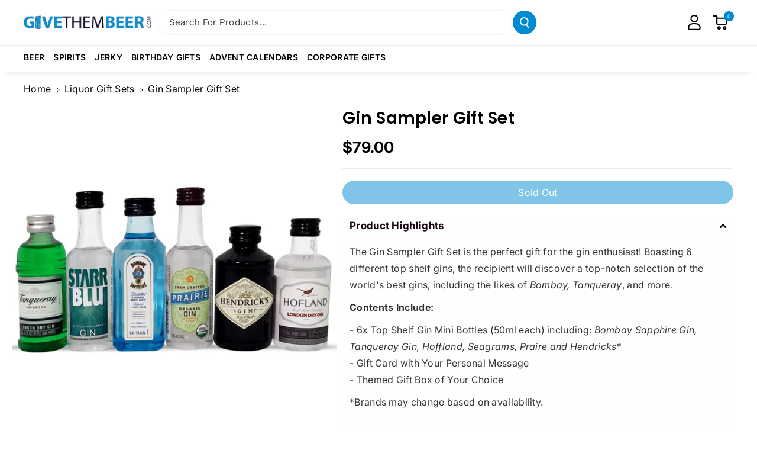

--- FILE ---
content_type: text/html; charset=utf-8
request_url: https://www.givethembeer.com/collections/liquor-gift-sets/products/gin-sampler-gift-set
body_size: 81444
content:















<!doctype html>
<html class="no-js" lang="en">
  <head>
    
    <!-- Google Tag Manager -->
<script>(function(w,d,s,l,i){w[l]=w[l]||[];w[l].push({'gtm.start':
new Date().getTime(),event:'gtm.js'});var f=d.getElementsByTagName(s)[0],
j=d.createElement(s),dl=l!='dataLayer'?'&l='+l:'';j.async=true;j.src=
'https://www.googletagmanager.com/gtm.js?id='+i+dl;f.parentNode.insertBefore(j,f);
})(window,document,'script','dataLayer','GTM-NN5NXP9');</script>
<!-- End Google Tag Manager -->
    
    <meta charset="utf-8">
    <meta http-equiv="X-UA-Compatible" content="IE=edge">
    <meta name="viewport" content="width=device-width,initial-scale=1">
    <meta name="theme-color" content="">
    <link rel="canonical" href="https://www.givethembeer.com/products/gin-sampler-gift-set">
    <link rel="preconnect" href="https://cdn.shopify.com" crossorigin><link rel="icon" type="image/png" href="//www.givethembeer.com/cdn/shop/files/GTB_5341e69d-f8c9-4ade-938b-6e2db783c2c6.png?crop=center&height=32&v=1748891064&width=32"><link rel="preconnect" href="https://fonts.shopifycdn.com" crossorigin><title>
      Gin Sampler Gift Set, Gin Sampler, Gin Sampler Pack
 &ndash; www.GiveThemBeer.com</title>

    
      <meta name="description" content="This Gin Sampler Gift Set ships same day to their home or office nationwide. Choose your themed gift box and personized gift message. Send the gift of good spirits today.">
    

    

<meta property="og:site_name" content="www.GiveThemBeer.com">
<meta property="og:url" content="https://www.givethembeer.com/products/gin-sampler-gift-set">
<meta property="og:title" content="Gin Sampler Gift Set, Gin Sampler, Gin Sampler Pack">
<meta property="og:type" content="product">
<meta property="og:description" content="This Gin Sampler Gift Set ships same day to their home or office nationwide. Choose your themed gift box and personized gift message. Send the gift of good spirits today."><meta property="og:image" content="http://www.givethembeer.com/cdn/shop/products/GinSampler.jpg?v=1661463022">
  <meta property="og:image:secure_url" content="https://www.givethembeer.com/cdn/shop/products/GinSampler.jpg?v=1661463022">
  <meta property="og:image:width" content="2212">
  <meta property="og:image:height" content="2212"><meta property="og:price:amount" content="79.00">
  <meta property="og:price:currency" content="USD"><meta name="twitter:card" content="summary_large_image">
<meta name="twitter:title" content="Gin Sampler Gift Set, Gin Sampler, Gin Sampler Pack">
<meta name="twitter:description" content="This Gin Sampler Gift Set ships same day to their home or office nationwide. Choose your themed gift box and personized gift message. Send the gift of good spirits today.">


    <script src="//www.givethembeer.com/cdn/shop/t/107/assets/constants.js?v=95358004781563950421757593084" defer="defer"></script>
    <script src="//www.givethembeer.com/cdn/shop/t/107/assets/pubsub.js?v=2921868252632587581757593096" defer="defer"></script>
    <script src="//www.givethembeer.com/cdn/shop/t/107/assets/global.js?v=15118381376080948051757593088" defer="defer"></script><script src="//www.givethembeer.com/cdn/shop/t/107/assets/animations.js?v=88693664871331136111757593067" defer="defer"></script>
  <script>window.performance && window.performance.mark && window.performance.mark('shopify.content_for_header.start');</script><meta name="google-site-verification" content="YoCPBABV8Qe4dQU3Ab8ZMpGpWK7Ylr3GDdPLTjZ0eDM">
<meta name="facebook-domain-verification" content="x0zfvq9awxdncx0jebghmbupt4d00w">
<meta id="shopify-digital-wallet" name="shopify-digital-wallet" content="/3706497/digital_wallets/dialog">
<meta name="shopify-checkout-api-token" content="053ec27d6b6e5b3b3b495244dab9ead6">
<link rel="alternate" type="application/json+oembed" href="https://www.givethembeer.com/products/gin-sampler-gift-set.oembed">
<script async="async" src="/checkouts/internal/preloads.js?locale=en-US"></script>
<link rel="preconnect" href="https://shop.app" crossorigin="anonymous">
<script async="async" src="https://shop.app/checkouts/internal/preloads.js?locale=en-US&shop_id=3706497" crossorigin="anonymous"></script>
<script id="shopify-features" type="application/json">{"accessToken":"053ec27d6b6e5b3b3b495244dab9ead6","betas":["rich-media-storefront-analytics"],"domain":"www.givethembeer.com","predictiveSearch":true,"shopId":3706497,"locale":"en"}</script>
<script>var Shopify = Shopify || {};
Shopify.shop = "givethembeer.myshopify.com";
Shopify.locale = "en";
Shopify.currency = {"active":"USD","rate":"1.0"};
Shopify.country = "US";
Shopify.theme = {"name":"DateField[ST-11-09-25]","id":154424934643,"schema_name":"Veena","schema_version":"2.0.0","theme_store_id":2566,"role":"main"};
Shopify.theme.handle = "null";
Shopify.theme.style = {"id":null,"handle":null};
Shopify.cdnHost = "www.givethembeer.com/cdn";
Shopify.routes = Shopify.routes || {};
Shopify.routes.root = "/";</script>
<script type="module">!function(o){(o.Shopify=o.Shopify||{}).modules=!0}(window);</script>
<script>!function(o){function n(){var o=[];function n(){o.push(Array.prototype.slice.apply(arguments))}return n.q=o,n}var t=o.Shopify=o.Shopify||{};t.loadFeatures=n(),t.autoloadFeatures=n()}(window);</script>
<script>
  window.ShopifyPay = window.ShopifyPay || {};
  window.ShopifyPay.apiHost = "shop.app\/pay";
  window.ShopifyPay.redirectState = null;
</script>
<script id="shop-js-analytics" type="application/json">{"pageType":"product"}</script>
<script defer="defer" async type="module" src="//www.givethembeer.com/cdn/shopifycloud/shop-js/modules/v2/client.init-shop-cart-sync_C5BV16lS.en.esm.js"></script>
<script defer="defer" async type="module" src="//www.givethembeer.com/cdn/shopifycloud/shop-js/modules/v2/chunk.common_CygWptCX.esm.js"></script>
<script type="module">
  await import("//www.givethembeer.com/cdn/shopifycloud/shop-js/modules/v2/client.init-shop-cart-sync_C5BV16lS.en.esm.js");
await import("//www.givethembeer.com/cdn/shopifycloud/shop-js/modules/v2/chunk.common_CygWptCX.esm.js");

  window.Shopify.SignInWithShop?.initShopCartSync?.({"fedCMEnabled":true,"windoidEnabled":true});

</script>
<script>
  window.Shopify = window.Shopify || {};
  if (!window.Shopify.featureAssets) window.Shopify.featureAssets = {};
  window.Shopify.featureAssets['shop-js'] = {"shop-cart-sync":["modules/v2/client.shop-cart-sync_ZFArdW7E.en.esm.js","modules/v2/chunk.common_CygWptCX.esm.js"],"init-fed-cm":["modules/v2/client.init-fed-cm_CmiC4vf6.en.esm.js","modules/v2/chunk.common_CygWptCX.esm.js"],"shop-button":["modules/v2/client.shop-button_tlx5R9nI.en.esm.js","modules/v2/chunk.common_CygWptCX.esm.js"],"shop-cash-offers":["modules/v2/client.shop-cash-offers_DOA2yAJr.en.esm.js","modules/v2/chunk.common_CygWptCX.esm.js","modules/v2/chunk.modal_D71HUcav.esm.js"],"init-windoid":["modules/v2/client.init-windoid_sURxWdc1.en.esm.js","modules/v2/chunk.common_CygWptCX.esm.js"],"shop-toast-manager":["modules/v2/client.shop-toast-manager_ClPi3nE9.en.esm.js","modules/v2/chunk.common_CygWptCX.esm.js"],"init-shop-email-lookup-coordinator":["modules/v2/client.init-shop-email-lookup-coordinator_B8hsDcYM.en.esm.js","modules/v2/chunk.common_CygWptCX.esm.js"],"init-shop-cart-sync":["modules/v2/client.init-shop-cart-sync_C5BV16lS.en.esm.js","modules/v2/chunk.common_CygWptCX.esm.js"],"avatar":["modules/v2/client.avatar_BTnouDA3.en.esm.js"],"pay-button":["modules/v2/client.pay-button_FdsNuTd3.en.esm.js","modules/v2/chunk.common_CygWptCX.esm.js"],"init-customer-accounts":["modules/v2/client.init-customer-accounts_DxDtT_ad.en.esm.js","modules/v2/client.shop-login-button_C5VAVYt1.en.esm.js","modules/v2/chunk.common_CygWptCX.esm.js","modules/v2/chunk.modal_D71HUcav.esm.js"],"init-shop-for-new-customer-accounts":["modules/v2/client.init-shop-for-new-customer-accounts_ChsxoAhi.en.esm.js","modules/v2/client.shop-login-button_C5VAVYt1.en.esm.js","modules/v2/chunk.common_CygWptCX.esm.js","modules/v2/chunk.modal_D71HUcav.esm.js"],"shop-login-button":["modules/v2/client.shop-login-button_C5VAVYt1.en.esm.js","modules/v2/chunk.common_CygWptCX.esm.js","modules/v2/chunk.modal_D71HUcav.esm.js"],"init-customer-accounts-sign-up":["modules/v2/client.init-customer-accounts-sign-up_CPSyQ0Tj.en.esm.js","modules/v2/client.shop-login-button_C5VAVYt1.en.esm.js","modules/v2/chunk.common_CygWptCX.esm.js","modules/v2/chunk.modal_D71HUcav.esm.js"],"shop-follow-button":["modules/v2/client.shop-follow-button_Cva4Ekp9.en.esm.js","modules/v2/chunk.common_CygWptCX.esm.js","modules/v2/chunk.modal_D71HUcav.esm.js"],"checkout-modal":["modules/v2/client.checkout-modal_BPM8l0SH.en.esm.js","modules/v2/chunk.common_CygWptCX.esm.js","modules/v2/chunk.modal_D71HUcav.esm.js"],"lead-capture":["modules/v2/client.lead-capture_Bi8yE_yS.en.esm.js","modules/v2/chunk.common_CygWptCX.esm.js","modules/v2/chunk.modal_D71HUcav.esm.js"],"shop-login":["modules/v2/client.shop-login_D6lNrXab.en.esm.js","modules/v2/chunk.common_CygWptCX.esm.js","modules/v2/chunk.modal_D71HUcav.esm.js"],"payment-terms":["modules/v2/client.payment-terms_CZxnsJam.en.esm.js","modules/v2/chunk.common_CygWptCX.esm.js","modules/v2/chunk.modal_D71HUcav.esm.js"]};
</script>
<script>(function() {
  var isLoaded = false;
  function asyncLoad() {
    if (isLoaded) return;
    isLoaded = true;
    var urls = ["\/\/d3ebne3wf11ejw.cloudfront.net\/1604-4bc38690d3ad95fda6fd16248a4f107a.js?shop=givethembeer.myshopify.com","\/\/d1liekpayvooaz.cloudfront.net\/apps\/customizery\/customizery.js?shop=givethembeer.myshopify.com","https:\/\/cdn.hextom.com\/js\/eventpromotionbar.js?shop=givethembeer.myshopify.com"];
    for (var i = 0; i < urls.length; i++) {
      var s = document.createElement('script');
      s.type = 'text/javascript';
      s.async = true;
      s.src = urls[i];
      var x = document.getElementsByTagName('script')[0];
      x.parentNode.insertBefore(s, x);
    }
  };
  if(window.attachEvent) {
    window.attachEvent('onload', asyncLoad);
  } else {
    window.addEventListener('load', asyncLoad, false);
  }
})();</script>
<script id="__st">var __st={"a":3706497,"offset":-18000,"reqid":"bcca3cbe-493c-4ec3-8ec6-ccd77981902d-1768659438","pageurl":"www.givethembeer.com\/collections\/liquor-gift-sets\/products\/gin-sampler-gift-set","u":"6e9e59bc41f1","p":"product","rtyp":"product","rid":7572185612531};</script>
<script>window.ShopifyPaypalV4VisibilityTracking = true;</script>
<script id="captcha-bootstrap">!function(){'use strict';const t='contact',e='account',n='new_comment',o=[[t,t],['blogs',n],['comments',n],[t,'customer']],c=[[e,'customer_login'],[e,'guest_login'],[e,'recover_customer_password'],[e,'create_customer']],r=t=>t.map((([t,e])=>`form[action*='/${t}']:not([data-nocaptcha='true']) input[name='form_type'][value='${e}']`)).join(','),a=t=>()=>t?[...document.querySelectorAll(t)].map((t=>t.form)):[];function s(){const t=[...o],e=r(t);return a(e)}const i='password',u='form_key',d=['recaptcha-v3-token','g-recaptcha-response','h-captcha-response',i],f=()=>{try{return window.sessionStorage}catch{return}},m='__shopify_v',_=t=>t.elements[u];function p(t,e,n=!1){try{const o=window.sessionStorage,c=JSON.parse(o.getItem(e)),{data:r}=function(t){const{data:e,action:n}=t;return t[m]||n?{data:e,action:n}:{data:t,action:n}}(c);for(const[e,n]of Object.entries(r))t.elements[e]&&(t.elements[e].value=n);n&&o.removeItem(e)}catch(o){console.error('form repopulation failed',{error:o})}}const l='form_type',E='cptcha';function T(t){t.dataset[E]=!0}const w=window,h=w.document,L='Shopify',v='ce_forms',y='captcha';let A=!1;((t,e)=>{const n=(g='f06e6c50-85a8-45c8-87d0-21a2b65856fe',I='https://cdn.shopify.com/shopifycloud/storefront-forms-hcaptcha/ce_storefront_forms_captcha_hcaptcha.v1.5.2.iife.js',D={infoText:'Protected by hCaptcha',privacyText:'Privacy',termsText:'Terms'},(t,e,n)=>{const o=w[L][v],c=o.bindForm;if(c)return c(t,g,e,D).then(n);var r;o.q.push([[t,g,e,D],n]),r=I,A||(h.body.append(Object.assign(h.createElement('script'),{id:'captcha-provider',async:!0,src:r})),A=!0)});var g,I,D;w[L]=w[L]||{},w[L][v]=w[L][v]||{},w[L][v].q=[],w[L][y]=w[L][y]||{},w[L][y].protect=function(t,e){n(t,void 0,e),T(t)},Object.freeze(w[L][y]),function(t,e,n,w,h,L){const[v,y,A,g]=function(t,e,n){const i=e?o:[],u=t?c:[],d=[...i,...u],f=r(d),m=r(i),_=r(d.filter((([t,e])=>n.includes(e))));return[a(f),a(m),a(_),s()]}(w,h,L),I=t=>{const e=t.target;return e instanceof HTMLFormElement?e:e&&e.form},D=t=>v().includes(t);t.addEventListener('submit',(t=>{const e=I(t);if(!e)return;const n=D(e)&&!e.dataset.hcaptchaBound&&!e.dataset.recaptchaBound,o=_(e),c=g().includes(e)&&(!o||!o.value);(n||c)&&t.preventDefault(),c&&!n&&(function(t){try{if(!f())return;!function(t){const e=f();if(!e)return;const n=_(t);if(!n)return;const o=n.value;o&&e.removeItem(o)}(t);const e=Array.from(Array(32),(()=>Math.random().toString(36)[2])).join('');!function(t,e){_(t)||t.append(Object.assign(document.createElement('input'),{type:'hidden',name:u})),t.elements[u].value=e}(t,e),function(t,e){const n=f();if(!n)return;const o=[...t.querySelectorAll(`input[type='${i}']`)].map((({name:t})=>t)),c=[...d,...o],r={};for(const[a,s]of new FormData(t).entries())c.includes(a)||(r[a]=s);n.setItem(e,JSON.stringify({[m]:1,action:t.action,data:r}))}(t,e)}catch(e){console.error('failed to persist form',e)}}(e),e.submit())}));const S=(t,e)=>{t&&!t.dataset[E]&&(n(t,e.some((e=>e===t))),T(t))};for(const o of['focusin','change'])t.addEventListener(o,(t=>{const e=I(t);D(e)&&S(e,y())}));const B=e.get('form_key'),M=e.get(l),P=B&&M;t.addEventListener('DOMContentLoaded',(()=>{const t=y();if(P)for(const e of t)e.elements[l].value===M&&p(e,B);[...new Set([...A(),...v().filter((t=>'true'===t.dataset.shopifyCaptcha))])].forEach((e=>S(e,t)))}))}(h,new URLSearchParams(w.location.search),n,t,e,['guest_login'])})(!0,!0)}();</script>
<script integrity="sha256-4kQ18oKyAcykRKYeNunJcIwy7WH5gtpwJnB7kiuLZ1E=" data-source-attribution="shopify.loadfeatures" defer="defer" src="//www.givethembeer.com/cdn/shopifycloud/storefront/assets/storefront/load_feature-a0a9edcb.js" crossorigin="anonymous"></script>
<script crossorigin="anonymous" defer="defer" src="//www.givethembeer.com/cdn/shopifycloud/storefront/assets/shopify_pay/storefront-65b4c6d7.js?v=20250812"></script>
<script data-source-attribution="shopify.dynamic_checkout.dynamic.init">var Shopify=Shopify||{};Shopify.PaymentButton=Shopify.PaymentButton||{isStorefrontPortableWallets:!0,init:function(){window.Shopify.PaymentButton.init=function(){};var t=document.createElement("script");t.src="https://www.givethembeer.com/cdn/shopifycloud/portable-wallets/latest/portable-wallets.en.js",t.type="module",document.head.appendChild(t)}};
</script>
<script data-source-attribution="shopify.dynamic_checkout.buyer_consent">
  function portableWalletsHideBuyerConsent(e){var t=document.getElementById("shopify-buyer-consent"),n=document.getElementById("shopify-subscription-policy-button");t&&n&&(t.classList.add("hidden"),t.setAttribute("aria-hidden","true"),n.removeEventListener("click",e))}function portableWalletsShowBuyerConsent(e){var t=document.getElementById("shopify-buyer-consent"),n=document.getElementById("shopify-subscription-policy-button");t&&n&&(t.classList.remove("hidden"),t.removeAttribute("aria-hidden"),n.addEventListener("click",e))}window.Shopify?.PaymentButton&&(window.Shopify.PaymentButton.hideBuyerConsent=portableWalletsHideBuyerConsent,window.Shopify.PaymentButton.showBuyerConsent=portableWalletsShowBuyerConsent);
</script>
<script data-source-attribution="shopify.dynamic_checkout.cart.bootstrap">document.addEventListener("DOMContentLoaded",(function(){function t(){return document.querySelector("shopify-accelerated-checkout-cart, shopify-accelerated-checkout")}if(t())Shopify.PaymentButton.init();else{new MutationObserver((function(e,n){t()&&(Shopify.PaymentButton.init(),n.disconnect())})).observe(document.body,{childList:!0,subtree:!0})}}));
</script>
<link id="shopify-accelerated-checkout-styles" rel="stylesheet" media="screen" href="https://www.givethembeer.com/cdn/shopifycloud/portable-wallets/latest/accelerated-checkout-backwards-compat.css" crossorigin="anonymous">
<style id="shopify-accelerated-checkout-cart">
        #shopify-buyer-consent {
  margin-top: 1em;
  display: inline-block;
  width: 100%;
}

#shopify-buyer-consent.hidden {
  display: none;
}

#shopify-subscription-policy-button {
  background: none;
  border: none;
  padding: 0;
  text-decoration: underline;
  font-size: inherit;
  cursor: pointer;
}

#shopify-subscription-policy-button::before {
  box-shadow: none;
}

      </style>
<script id="sections-script" data-sections="header" defer="defer" src="//www.givethembeer.com/cdn/shop/t/107/compiled_assets/scripts.js?16969"></script>
<script>window.performance && window.performance.mark && window.performance.mark('shopify.content_for_header.end');</script>
  <!-- "snippets/shogun-products.liquid" was not rendered, the associated app was uninstalled -->



    <style data-shopify>
      @font-face {
  font-family: Inter;
  font-weight: 400;
  font-style: normal;
  font-display: swap;
  src: url("//www.givethembeer.com/cdn/fonts/inter/inter_n4.b2a3f24c19b4de56e8871f609e73ca7f6d2e2bb9.woff2") format("woff2"),
       url("//www.givethembeer.com/cdn/fonts/inter/inter_n4.af8052d517e0c9ffac7b814872cecc27ae1fa132.woff") format("woff");
}


      @font-face {
  font-family: Inter;
  font-weight: 500;
  font-style: normal;
  font-display: swap;
  src: url("//www.givethembeer.com/cdn/fonts/inter/inter_n5.d7101d5e168594dd06f56f290dd759fba5431d97.woff2") format("woff2"),
       url("//www.givethembeer.com/cdn/fonts/inter/inter_n5.5332a76bbd27da00474c136abb1ca3cbbf259068.woff") format("woff");
}

      @font-face {
  font-family: Inter;
  font-weight: 600;
  font-style: normal;
  font-display: swap;
  src: url("//www.givethembeer.com/cdn/fonts/inter/inter_n6.771af0474a71b3797eb38f3487d6fb79d43b6877.woff2") format("woff2"),
       url("//www.givethembeer.com/cdn/fonts/inter/inter_n6.88c903d8f9e157d48b73b7777d0642925bcecde7.woff") format("woff");
}

      @font-face {
  font-family: Inter;
  font-weight: 700;
  font-style: normal;
  font-display: swap;
  src: url("//www.givethembeer.com/cdn/fonts/inter/inter_n7.02711e6b374660cfc7915d1afc1c204e633421e4.woff2") format("woff2"),
       url("//www.givethembeer.com/cdn/fonts/inter/inter_n7.6dab87426f6b8813070abd79972ceaf2f8d3b012.woff") format("woff");
}


      @font-face {
  font-family: Inter;
  font-weight: 400;
  font-style: italic;
  font-display: swap;
  src: url("//www.givethembeer.com/cdn/fonts/inter/inter_i4.feae1981dda792ab80d117249d9c7e0f1017e5b3.woff2") format("woff2"),
       url("//www.givethembeer.com/cdn/fonts/inter/inter_i4.62773b7113d5e5f02c71486623cf828884c85c6e.woff") format("woff");
}

      @font-face {
  font-family: Inter;
  font-weight: 700;
  font-style: italic;
  font-display: swap;
  src: url("//www.givethembeer.com/cdn/fonts/inter/inter_i7.b377bcd4cc0f160622a22d638ae7e2cd9b86ea4c.woff2") format("woff2"),
       url("//www.givethembeer.com/cdn/fonts/inter/inter_i7.7c69a6a34e3bb44fcf6f975857e13b9a9b25beb4.woff") format("woff");
}

      @font-face {
  font-family: Poppins;
  font-weight: 600;
  font-style: normal;
  font-display: swap;
  src: url("//www.givethembeer.com/cdn/fonts/poppins/poppins_n6.aa29d4918bc243723d56b59572e18228ed0786f6.woff2") format("woff2"),
       url("//www.givethembeer.com/cdn/fonts/poppins/poppins_n6.5f815d845fe073750885d5b7e619ee00e8111208.woff") format("woff");
}



      
        :root,
        .color-background-1 {
        --color-background: 255,255,255;
        
          --gradient-background: #ffffff;
        

        

        --color-foreground: 0,0,0;
        --color-background-contrast: 191,191,191;
        --color-shadow: 18,18,18;
        --color-link-hover: 0,138,207;
        --color-button: 0,138,207;
        --color-button-text: 255,255,255;
        --color-secondary-button: 255,255,255;
        --color-secondary-button-text: 15,16,45;
        --color-badge-foreground: 0,0,0;
        --color-badge-background: 255,255,255;
        --color-badge-border: 0,0,0;
        --color-button-hover-text: 255,255,255;
        --color-bg-button-hover: 15,16,45;
        --alpha-link: 0.9;
        --alpha-button-background: 1;
        --alpha-button-border: 1;
        --alpha-badge-border: 0.1;
        color: rgb(var(--color-foreground));
        background-color: rgb(var(--color-background));
        }
      
        
        .color-background-2 {
        --color-background: 0,138,207;
        
          --gradient-background: #008acf;
        

        

        --color-foreground: 255,255,255;
        --color-background-contrast: 0,53,79;
        --color-shadow: 18,18,18;
        --color-link-hover: 255,255,255;
        --color-button: 0,138,207;
        --color-button-text: 255,255,255;
        --color-secondary-button: 0,138,207;
        --color-secondary-button-text: 15,16,45;
        --color-badge-foreground: 255,255,255;
        --color-badge-background: 0,138,207;
        --color-badge-border: 255,255,255;
        --color-button-hover-text: 15,16,45;
        --color-bg-button-hover: 245,245,245;
        --alpha-link: 0.9;
        --alpha-button-background: 1;
        --alpha-button-border: 1;
        --alpha-badge-border: 0.1;
        color: rgb(var(--color-foreground));
        background-color: rgb(var(--color-background));
        }
      
        
        .color-inverse {
        --color-background: 255,255,255;
        
          --gradient-background: #ffffff;
        

        

        --color-foreground: 0,0,0;
        --color-background-contrast: 191,191,191;
        --color-shadow: 0,0,0;
        --color-link-hover: 235,23,79;
        --color-button: 15,16,45;
        --color-button-text: 255,255,255;
        --color-secondary-button: 255,255,255;
        --color-secondary-button-text: 15,16,45;
        --color-badge-foreground: 0,0,0;
        --color-badge-background: 255,255,255;
        --color-badge-border: 0,0,0;
        --color-button-hover-text: 255,255,255;
        --color-bg-button-hover: 235,23,79;
        --alpha-link: 0.9;
        --alpha-button-background: 1;
        --alpha-button-border: 1;
        --alpha-badge-border: 0.1;
        color: rgb(var(--color-foreground));
        background-color: rgb(var(--color-background));
        }
      
        
        .color-accent-2 {
        --color-background: 15,16,45;
        
          --gradient-background: #0f102d;
        

        

        --color-foreground: 255,255,255;
        --color-background-contrast: 109,112,206;
        --color-shadow: 18,18,18;
        --color-link-hover: 0,138,207;
        --color-button: 0,138,207;
        --color-button-text: 255,255,255;
        --color-secondary-button: 15,16,45;
        --color-secondary-button-text: 255,255,255;
        --color-badge-foreground: 255,255,255;
        --color-badge-background: 15,16,45;
        --color-badge-border: 255,255,255;
        --color-button-hover-text: 235,23,79;
        --color-bg-button-hover: 255,255,255;
        --alpha-link: 0.9;
        --alpha-button-background: 1;
        --alpha-button-border: 1;
        --alpha-badge-border: 0.1;
        color: rgb(var(--color-foreground));
        background-color: rgb(var(--color-background));
        }
      
        
        .color-scheme-abe3bc68-5409-41dd-abcf-8f9ac474947a {
        --color-background: 245,245,245;
        
          --gradient-background: #f5f5f5;
        

        

        --color-foreground: 0,0,0;
        --color-background-contrast: 181,181,181;
        --color-shadow: 18,18,18;
        --color-link-hover: 0,138,207;
        --color-button: 15,16,45;
        --color-button-text: 255,255,255;
        --color-secondary-button: 245,245,245;
        --color-secondary-button-text: 15,16,45;
        --color-badge-foreground: 0,0,0;
        --color-badge-background: 245,245,245;
        --color-badge-border: 0,0,0;
        --color-button-hover-text: 255,255,255;
        --color-bg-button-hover: 0,138,207;
        --alpha-link: 0.9;
        --alpha-button-background: 1;
        --alpha-button-border: 1;
        --alpha-badge-border: 0.1;
        color: rgb(var(--color-foreground));
        background-color: rgb(var(--color-background));
        }
      

      body, .color-background-1, .color-background-2, .color-inverse, .color-accent-2, .color-scheme-abe3bc68-5409-41dd-abcf-8f9ac474947a {
      background-color: rgb(var(--color-background));
      background: var(--gradient-background);
      }

      :root {
      --color-wbprogscolor: #00d964;
      --border--color: #818181; 
      --border-width: 1px;
      --border-style: solid;
      --white-color: #ffffff;
      --black-color: #000000;
      --font-body-family: Inter, sans-serif;
      --font-body-style: normal;
      --font-body-weight: 400;
      --font-body-weight-medium: 500;
      --font-body-weight-semibold: 600;
      --font-body-weight-bold: 700;


      --font-heading-family: Poppins, sans-serif;
      --font-heading-style: normal;
      --font-heading-weight: 600; 
      --font-body-scale: 1.0;
      --font-heading-scale: 1.0;

        --media-padding: px;
        --media-border-opacity: 0.0;
        --media-border-width: 0px;
        --media-radius: 16px;
        --media-shadow-opacity: 0.0;
        --media-shadow-horizontal-offset: 0px;
        --media-shadow-vertical-offset: 0px;
        --media-shadow-blur-radius: 0px;
        --media-shadow-visible: 0;

        --page-width: 140rem;
        --page-width-margin: 0rem;

        --product-card-image-padding: 2.0rem;
        --product-card-corner-radius: 1.6rem;
        --product-card-text-alignment: center;
        --product-card-border-width: 0.0rem;
        --product-card-border-opacity: 0.0;
        --product-card-shadow-opacity: 0.0;
        --product-card-shadow-visible: 0;
        --product-card-shadow-horizontal-offset: 0.0rem;
        --product-card-shadow-vertical-offset: 0.0rem;
        --product-card-shadow-blur-radius: 0.0rem;
        --card_title-transform: capitalize;

        --collection-card-image-padding: 0.0rem;
        --collection-card-corner-radius: 1.6rem;
        --collection-card-text-alignment: left;
        --collection-card-border-width: 0.0rem;
        --collection-card-border-opacity: 0.0;
        --collection-card-shadow-opacity: 0.0;
        --collection-card-shadow-visible: 0;
        --collection-card-shadow-horizontal-offset: 0.0rem;
        --collection-card-shadow-vertical-offset: 0.0rem;
        --collection-card-shadow-blur-radius: 0.0rem;

        --blog-card-image-padding: 0.0rem;
        --blog-card-corner-radius: 1.6rem;
        --blog-card-text-alignment: left;
        --blog-card-border-width: 0.1rem;
        --blog-card-border-opacity: 0.1;
        --blog-card-shadow-opacity: 0.0;
        --blog-card-shadow-visible: 0;
        --blog-card-shadow-horizontal-offset: 0.0rem;
        --blog-card-shadow-vertical-offset: 0.0rem;
        --blog-card-shadow-blur-radius: 0.0rem;

        --badge-corner-radius: 2.0rem;

        --popup-border-width: 1px;
        --popup-border-opacity: 0.25;
        --popup-corner-radius: 16px;
        --popup-shadow-opacity: 0.0;
        --popup-shadow-horizontal-offset: 0px;
        --popup-shadow-vertical-offset: 0px;
        --popup-shadow-blur-radius: 0px;

        --drawer-border-width: 0px;
        --drawer-border-opacity: 0.1;
        --drawer-corner-radius: 16px;
        --drawer-shadow-opacity: 0.0;
        --drawer-shadow-horizontal-offset: 0px;
        --drawer-shadow-vertical-offset: 0px;
        --drawer-shadow-blur-radius: 0px;

        --grid-desktop-vertical-spacing: 20px;
        --grid-desktop-horizontal-spacing: 20px;
        --grid-mobile-vertical-spacing: 10px;
        --grid-mobile-horizontal-spacing: 10px;

        --text-boxes-border-opacity: 0.0;
        --text-boxes-border-width: 0px;
        --text-boxes-radius: 16px;
        --text-boxes-shadow-opacity: 0.0;
        --text-boxes-shadow-visible: 0;
        --text-boxes-shadow-horizontal-offset: 0px;
        --text-boxes-shadow-vertical-offset: 0px;
        --text-boxes-shadow-blur-radius: 0px;

        --bg-radius: 16px;

        --buttons-radius: 30px;
        --buttons-radius-outset: 31px;
        --buttons-border-width: 1px;
        --buttons-border-opacity: 0.1;
        --buttons-shadow-opacity: 0.0;
        --buttons-shadow-visible: 0;
        --buttons-shadow-horizontal-offset: 0px;
        --buttons-shadow-vertical-offset: 0px;
        --buttons-shadow-blur-radius: 0px;
        --buttons-border-offset: 0.3px;
 
        --inputs-radius: 30px;
        --inputs-border-width: 1px;
        --inputs-border-opacity: 0.05;
        --inputs-shadow-opacity: 0.0;
        --inputs-shadow-horizontal-offset: 0px;
        --inputs-margin-offset: 0px;
        --inputs-shadow-vertical-offset: 0px;
        --inputs-shadow-blur-radius: 0px;
        --inputs-radius-outset: 31px;

        --variant-pills-radius: 4px;
        --variant-pills-border-width: 1px;
        --variant-pills-border-opacity: 0.1;
        --variant-pills-shadow-opacity: 0.0;
        --variant-pills-shadow-horizontal-offset: 0px;
        --variant-pills-shadow-vertical-offset: 0px;
        --variant-pills-shadow-blur-radius: 0px;

        --sale-bg-color: #ffffff;
        --sale-text-color: #ffffff;
        
        --percentage-sale-bg-color: #ffffff;
        --percentage-sale-text-color: #ffffff;

        --new-bg-color: #ffffff;
        --new-text-color: #ffffff;

        --soldout-bg-color: #ffffff;
        --soldout-text-color: #ffffff;
      }
      *,
      *::before,
      *::after {
        box-sizing: inherit;
      }
      html {
        box-sizing: border-box;
        font-size: calc(var(--font-body-scale) * 62.5%);
        height: 100%;
      }
      body {
        font-size: calc(var(--font-body-scale) * 14px);
        font-family: var(--font-body-family);
        font-style: var(--font-body-style);
        font-weight: var(--font-body-weight);
        color: rgb(var(--color-foreground));
        grid-template-columns: 100%;
        min-height: 100%;
        margin: 0;
        line-height: calc(1 + 0.8 / var(--font-body-scale));
      }
      @media screen and (min-width: 768px) {
        body {
          font-size: calc(var(--font-body-scale) * 16px);
        }
      }
    </style> 
    <link href="//www.givethembeer.com/cdn/shop/t/107/assets/custom.css?v=121101875318612424681757616561" rel="stylesheet" type="text/css" media="all" />
    <link href="//www.givethembeer.com/cdn/shop/t/107/assets/base.css?v=6715465243889931471762204113" rel="stylesheet" type="text/css" media="all" />
<link rel="preload" as="font" href="//www.givethembeer.com/cdn/fonts/inter/inter_n4.b2a3f24c19b4de56e8871f609e73ca7f6d2e2bb9.woff2" type="font/woff2" crossorigin><link rel="preload" as="font" href="//www.givethembeer.com/cdn/fonts/poppins/poppins_n6.aa29d4918bc243723d56b59572e18228ed0786f6.woff2" type="font/woff2" crossorigin><link rel="stylesheet" href="//www.givethembeer.com/cdn/shop/t/107/assets/component-predictive-search.css?v=19051807341742196021757593078" media="print" onload="this.media='all'"><script>document.documentElement.className = document.documentElement.className.replace('no-js', 'js');
    if (Shopify.designMode) {
      document.documentElement.classList.add('shopify-design-mode');
    } 
    </script>
  
  <!-- "snippets/shogun-head.liquid" was not rendered, the associated app was uninstalled -->
<!-- BEGIN app block: shopify://apps/klaviyo-email-marketing-sms/blocks/klaviyo-onsite-embed/2632fe16-c075-4321-a88b-50b567f42507 -->












  <script async src="https://static.klaviyo.com/onsite/js/jNwFrd/klaviyo.js?company_id=jNwFrd"></script>
  <script>!function(){if(!window.klaviyo){window._klOnsite=window._klOnsite||[];try{window.klaviyo=new Proxy({},{get:function(n,i){return"push"===i?function(){var n;(n=window._klOnsite).push.apply(n,arguments)}:function(){for(var n=arguments.length,o=new Array(n),w=0;w<n;w++)o[w]=arguments[w];var t="function"==typeof o[o.length-1]?o.pop():void 0,e=new Promise((function(n){window._klOnsite.push([i].concat(o,[function(i){t&&t(i),n(i)}]))}));return e}}})}catch(n){window.klaviyo=window.klaviyo||[],window.klaviyo.push=function(){var n;(n=window._klOnsite).push.apply(n,arguments)}}}}();</script>

  
    <script id="viewed_product">
      if (item == null) {
        var _learnq = _learnq || [];

        var MetafieldReviews = null
        var MetafieldYotpoRating = null
        var MetafieldYotpoCount = null
        var MetafieldLooxRating = null
        var MetafieldLooxCount = null
        var okendoProduct = null
        var okendoProductReviewCount = null
        var okendoProductReviewAverageValue = null
        try {
          // The following fields are used for Customer Hub recently viewed in order to add reviews.
          // This information is not part of __kla_viewed. Instead, it is part of __kla_viewed_reviewed_items
          MetafieldReviews = {};
          MetafieldYotpoRating = null
          MetafieldYotpoCount = null
          MetafieldLooxRating = null
          MetafieldLooxCount = null

          okendoProduct = null
          // If the okendo metafield is not legacy, it will error, which then requires the new json formatted data
          if (okendoProduct && 'error' in okendoProduct) {
            okendoProduct = null
          }
          okendoProductReviewCount = okendoProduct ? okendoProduct.reviewCount : null
          okendoProductReviewAverageValue = okendoProduct ? okendoProduct.reviewAverageValue : null
        } catch (error) {
          console.error('Error in Klaviyo onsite reviews tracking:', error);
        }

        var item = {
          Name: "Gin Sampler Gift Set",
          ProductID: 7572185612531,
          Categories: ["Alcohol Gift Sets","Gin Gift Sets","Liquor Gift Sets"],
          ImageURL: "https://www.givethembeer.com/cdn/shop/products/GinSampler_grande.jpg?v=1661463022",
          URL: "https://www.givethembeer.com/products/gin-sampler-gift-set",
          Brand: "www.GiveThemBeer.com",
          Price: "$79.00",
          Value: "79.00",
          CompareAtPrice: "$0.00"
        };
        _learnq.push(['track', 'Viewed Product', item]);
        _learnq.push(['trackViewedItem', {
          Title: item.Name,
          ItemId: item.ProductID,
          Categories: item.Categories,
          ImageUrl: item.ImageURL,
          Url: item.URL,
          Metadata: {
            Brand: item.Brand,
            Price: item.Price,
            Value: item.Value,
            CompareAtPrice: item.CompareAtPrice
          },
          metafields:{
            reviews: MetafieldReviews,
            yotpo:{
              rating: MetafieldYotpoRating,
              count: MetafieldYotpoCount,
            },
            loox:{
              rating: MetafieldLooxRating,
              count: MetafieldLooxCount,
            },
            okendo: {
              rating: okendoProductReviewAverageValue,
              count: okendoProductReviewCount,
            }
          }
        }]);
      }
    </script>
  




  <script>
    window.klaviyoReviewsProductDesignMode = false
  </script>







<!-- END app block --><!-- BEGIN app block: shopify://apps/also-bought/blocks/app-embed-block/b94b27b4-738d-4d92-9e60-43c22d1da3f2 --><script>
    window.codeblackbelt = window.codeblackbelt || {};
    window.codeblackbelt.shop = window.codeblackbelt.shop || 'givethembeer.myshopify.com';
    
        window.codeblackbelt.productId = 7572185612531;</script><script src="//cdn.codeblackbelt.com/widgets/also-bought/main.min.js?version=2026011709-0500" async></script>
<!-- END app block --><!-- BEGIN app block: shopify://apps/ta-labels-badges/blocks/bss-pl-config-data/91bfe765-b604-49a1-805e-3599fa600b24 --><script
    id='bss-pl-config-data'
>
	let TAE_StoreId = "23845";
	if (typeof BSS_PL == 'undefined' || TAE_StoreId !== "") {
  		var BSS_PL = {};
		BSS_PL.storeId = 23845;
		BSS_PL.currentPlan = "ten_usd";
		BSS_PL.apiServerProduction = "https://product-labels.tech-arms.io";
		BSS_PL.publicAccessToken = "d2657210ba45e2b562eea63b9e591038";
		BSS_PL.customerTags = "null";
		BSS_PL.customerId = "null";
		BSS_PL.storeIdCustomOld = 10678;
		BSS_PL.storeIdOldWIthPriority = 12200;
		BSS_PL.storeIdOptimizeAppendLabel = 59637
		BSS_PL.optimizeCodeIds = null; 
		BSS_PL.extendedFeatureIds = null;
		BSS_PL.integration = {"laiReview":{"status":0,"config":[]}};
		BSS_PL.settingsData  = {};
		BSS_PL.configProductMetafields = [];
		BSS_PL.configVariantMetafields = [];
		
		BSS_PL.configData = [].concat({"id":66147,"name":"New","priority":0,"enable_priority":0,"enable":1,"pages":"2","related_product_tag":null,"first_image_tags":null,"img_url":"Artboard1.png","public_img_url":"https://cdn.shopify.com/s/files/1/0370/6497/files/Artboard1.png?v=1695840450","position":0,"apply":0,"product_type":0,"exclude_products":6,"collection_image_type":0,"product":"9155969515763,9174690038003,9258200432883","variant":"","collection":"","exclude_product_ids":"","collection_image":"","inventory":0,"tags":"","excludeTags":"","vendors":"","from_price":null,"to_price":null,"domain_id":23845,"locations":"","enable_allowed_countries":0,"locales":"","enable_allowed_locales":0,"enable_visibility_date":0,"from_date":null,"to_date":null,"enable_discount_range":0,"discount_type":1,"discount_from":null,"discount_to":null,"label_text":"Hello%21","label_text_color":"#ffffff","label_text_background_color":{"type":"hex","value":"#ff7f50ff"},"label_text_font_size":12,"label_text_no_image":1,"label_text_in_stock":"In Stock","label_text_out_stock":"Sold out","label_shadow":{"blur":"0","h_offset":0,"v_offset":0},"label_opacity":100,"topBottom_padding":4,"border_radius":"0px 0px 0px 0px","border_style":"none","border_size":"0","border_color":"#000000","label_shadow_color":"#808080","label_text_style":0,"label_text_font_family":null,"label_text_font_url":null,"customer_label_preview_image":"https://cdn.shopify.com/s/files/1/0370/6497/files/Toolbox-3.png?v=1739817229","label_preview_image":"https://cdn.shopify.com/s/files/1/0370/6497/files/PicklesAdvent-1_57e93b3c-861f-42a7-b386-186cda6c8a99.png?v=1758567869","label_text_enable":0,"customer_tags":"","exclude_customer_tags":"","customer_type":"allcustomers","exclude_customers":"all_customer_tags","label_on_image":"2","label_type":1,"badge_type":0,"custom_selector":null,"margin_top":0,"margin_bottom":0,"mobile_height_label":20,"mobile_width_label":20,"mobile_font_size_label":12,"emoji":null,"emoji_position":null,"transparent_background":null,"custom_page":null,"check_custom_page":false,"include_custom_page":null,"check_include_custom_page":false,"margin_left":0,"instock":null,"price_range_from":null,"price_range_to":null,"enable_price_range":0,"enable_product_publish":0,"customer_selected_product":null,"selected_product":null,"product_publish_from":null,"product_publish_to":null,"enable_countdown_timer":0,"option_format_countdown":0,"countdown_time":null,"option_end_countdown":null,"start_day_countdown":null,"countdown_type":1,"countdown_daily_from_time":null,"countdown_daily_to_time":null,"countdown_interval_start_time":null,"countdown_interval_length":null,"countdown_interval_break_length":null,"public_url_s3":"https://production-labels-bucket.s3.us-east-2.amazonaws.com/public/static/base/images/customer/23845/Artboard1.png","enable_visibility_period":0,"visibility_period":1,"createdAt":"2022-12-10T18:01:36.000Z","customer_ids":"","exclude_customer_ids":"","angle":0,"toolTipText":"","label_shape":"rectangle","label_shape_type":1,"mobile_fixed_percent_label":"percentage","desktop_width_label":20,"desktop_height_label":20,"desktop_fixed_percent_label":"percentage","mobile_position":0,"desktop_label_unlimited_top":0,"desktop_label_unlimited_left":0,"mobile_label_unlimited_top":0,"mobile_label_unlimited_left":0,"mobile_margin_top":0,"mobile_margin_left":0,"mobile_config_label_enable":null,"mobile_default_config":1,"mobile_margin_bottom":0,"enable_fixed_time":0,"fixed_time":null,"statusLabelHoverText":0,"labelHoverTextLink":{"url":"","is_open_in_newtab":true},"labelAltText":"","statusLabelAltText":0,"enable_badge_stock":0,"badge_stock_style":1,"badge_stock_config":null,"enable_multi_badge":null,"animation_type":0,"animation_duration":2,"animation_repeat_option":0,"animation_repeat":0,"desktop_show_badges":1,"mobile_show_badges":1,"desktop_show_labels":1,"mobile_show_labels":1,"label_text_unlimited_stock":"Unlimited Stock","img_plan_id":0,"label_badge_type":"image","deletedAt":null,"desktop_lock_aspect_ratio":false,"mobile_lock_aspect_ratio":false,"img_aspect_ratio":1,"preview_board_width":490,"preview_board_height":490,"set_size_on_mobile":true,"set_position_on_mobile":true,"set_margin_on_mobile":true,"from_stock":0,"to_stock":0,"condition_product_title":"{\"enable\":false,\"type\":1,\"content\":\"\"}","conditions_apply_type":"{\"discount\":1,\"price\":1,\"inventory\":1}","public_font_url":null,"font_size_ratio":null,"group_ids":null,"metafields":"{\"valueProductMetafield\":[],\"valueVariantMetafield\":[],\"matching_type\":1,\"metafield_type\":1}","no_ratio_height":false,"updatedAt":"2025-11-06T21:32:54.000Z","multipleBadge":null,"translations":[],"label_id":66147,"label_text_id":66147,"bg_style":"solid"},{"id":48418,"name":"Best Seller","priority":0,"enable_priority":0,"enable":1,"pages":"2,4,3","related_product_tag":null,"first_image_tags":null,"img_url":"GTBBadgeBestSeller3-V2.png","public_img_url":"https://cdn.shopify.com/s/files/1/0370/6497/files/GTBBadgeBestSeller3-V2.png?v=1695838752","position":0,"apply":0,"product_type":0,"exclude_products":null,"collection_image_type":0,"product":"8681441657075,10438287752,604404318259","variant":"","collection":"","exclude_product_ids":"","collection_image":"","inventory":0,"tags":"","excludeTags":"","vendors":"","from_price":null,"to_price":null,"domain_id":23845,"locations":"","enable_allowed_countries":0,"locales":"","enable_allowed_locales":0,"enable_visibility_date":0,"from_date":null,"to_date":null,"enable_discount_range":0,"discount_type":1,"discount_from":null,"discount_to":null,"label_text":"Hello%21","label_text_color":"#ffffff","label_text_background_color":{"type":"hex","value":"#ff7f50ff"},"label_text_font_size":12,"label_text_no_image":1,"label_text_in_stock":"In Stock","label_text_out_stock":"Sold out","label_shadow":{"blur":"0","h_offset":0,"v_offset":0},"label_opacity":100,"topBottom_padding":4,"border_radius":"0px 0px 0px 0px","border_style":"none","border_size":"0","border_color":"#000000","label_shadow_color":"#808080","label_text_style":0,"label_text_font_family":null,"label_text_font_url":null,"customer_label_preview_image":"https://cdn.shopify.com/s/files/1/0370/6497/files/CasamigosMargaritaCocktailKit-1.png?v=1715696428","label_preview_image":"https://cdn.shopify.com/s/files/1/0370/6497/files/CasamigosMargaritaCocktailKit-1.png?v=1715696428","label_text_enable":0,"customer_tags":"","exclude_customer_tags":"","customer_type":"allcustomers","exclude_customers":null,"label_on_image":"2","label_type":1,"badge_type":0,"custom_selector":null,"margin_top":0,"margin_bottom":0,"mobile_height_label":30,"mobile_width_label":30,"mobile_font_size_label":12,"emoji":null,"emoji_position":null,"transparent_background":null,"custom_page":"https://www.givethembeer.com/collections/beer-gift-baskets-top-selling","check_custom_page":false,"include_custom_page":null,"check_include_custom_page":false,"margin_left":0,"instock":null,"price_range_from":null,"price_range_to":null,"enable_price_range":0,"enable_product_publish":0,"customer_selected_product":null,"selected_product":null,"product_publish_from":null,"product_publish_to":null,"enable_countdown_timer":0,"option_format_countdown":0,"countdown_time":null,"option_end_countdown":null,"start_day_countdown":null,"countdown_type":1,"countdown_daily_from_time":null,"countdown_daily_to_time":null,"countdown_interval_start_time":null,"countdown_interval_length":null,"countdown_interval_break_length":null,"public_url_s3":"https://production-labels-bucket.s3.us-east-2.amazonaws.com/public/static/base/images/customer/23845/GTBBadgeBestSeller3-V2.png","enable_visibility_period":0,"visibility_period":1,"createdAt":"2022-06-09T23:48:45.000Z","customer_ids":"","exclude_customer_ids":"","angle":0,"toolTipText":"","label_shape":"rectangle","label_shape_type":1,"mobile_fixed_percent_label":"percentage","desktop_width_label":30,"desktop_height_label":30,"desktop_fixed_percent_label":"percentage","mobile_position":0,"desktop_label_unlimited_top":0,"desktop_label_unlimited_left":0,"mobile_label_unlimited_top":0,"mobile_label_unlimited_left":0,"mobile_margin_top":0,"mobile_margin_left":0,"mobile_config_label_enable":null,"mobile_default_config":1,"mobile_margin_bottom":0,"enable_fixed_time":0,"fixed_time":"[{\"name\":\"Sunday\",\"selected\":false,\"allDay\":false,\"timeStart\":\"00:00\",\"timeEnd\":\"23:59\",\"disabledAllDay\":true,\"disabledTime\":true},{\"name\":\"Monday\",\"selected\":false,\"allDay\":false,\"timeStart\":\"00:00\",\"timeEnd\":\"23:59\",\"disabledAllDay\":true,\"disabledTime\":true},{\"name\":\"Tuesday\",\"selected\":false,\"allDay\":false,\"timeStart\":\"00:00\",\"timeEnd\":\"23:59\",\"disabledAllDay\":true,\"disabledTime\":true},{\"name\":\"Wednesday\",\"selected\":false,\"allDay\":false,\"timeStart\":\"00:00\",\"timeEnd\":\"23:59\",\"disabledAllDay\":true,\"disabledTime\":true},{\"name\":\"Thursday\",\"selected\":false,\"allDay\":false,\"timeStart\":\"00:00\",\"timeEnd\":\"23:59\",\"disabledAllDay\":true,\"disabledTime\":true},{\"name\":\"Friday\",\"selected\":false,\"allDay\":false,\"timeStart\":\"00:00\",\"timeEnd\":\"23:59\",\"disabledAllDay\":true,\"disabledTime\":true},{\"name\":\"Saturday\",\"selected\":false,\"allDay\":false,\"timeStart\":\"00:00\",\"timeEnd\":\"23:59\",\"disabledAllDay\":true,\"disabledTime\":true}]","statusLabelHoverText":0,"labelHoverTextLink":{"url":"","is_open_in_newtab":true},"labelAltText":"","statusLabelAltText":0,"enable_badge_stock":0,"badge_stock_style":1,"badge_stock_config":null,"enable_multi_badge":null,"animation_type":0,"animation_duration":2,"animation_repeat_option":0,"animation_repeat":0,"desktop_show_badges":1,"mobile_show_badges":1,"desktop_show_labels":1,"mobile_show_labels":1,"label_text_unlimited_stock":"Unlimited Stock","img_plan_id":0,"label_badge_type":"image","deletedAt":null,"desktop_lock_aspect_ratio":false,"mobile_lock_aspect_ratio":false,"img_aspect_ratio":1,"preview_board_width":448,"preview_board_height":448,"set_size_on_mobile":true,"set_position_on_mobile":true,"set_margin_on_mobile":true,"from_stock":0,"to_stock":0,"condition_product_title":"{\"enable\":false,\"type\":1,\"content\":\"\"}","conditions_apply_type":"{\"discount\":1,\"price\":1,\"inventory\":1}","public_font_url":null,"font_size_ratio":null,"group_ids":null,"metafields":null,"no_ratio_height":false,"updatedAt":"2025-02-25T16:07:42.000Z","multipleBadge":null,"translations":[],"label_id":48418,"label_text_id":48418,"bg_style":"solid"},);

		
		BSS_PL.configDataBanner = [].concat();

		
		BSS_PL.configDataPopup = [].concat();

		
		BSS_PL.configDataLabelGroup = [].concat();
		
		
		BSS_PL.collectionID = ``;
		BSS_PL.collectionHandle = ``;
		BSS_PL.collectionTitle = ``;

		
		BSS_PL.conditionConfigData = [].concat();
	}
</script>



    <script id='fixBugForStore23845'>
		
function bssFixSupportAppendHtmlLabel($, BSS_PL, parent, page, htmlLabel) {
  let appended = false;
  // Write code here
  if($(parent).is(".product__media-item")) {
    $(parent).find(".media").append(htmlLabel); 
    appended = true;
  }
  return appended;
}

    </script>


<style>
    
    

</style>

<script>
    function bssLoadScripts(src, callback, isDefer = false) {
        const scriptTag = document.createElement('script');
        document.head.appendChild(scriptTag);
        scriptTag.src = src;
        if (isDefer) {
            scriptTag.defer = true;
        } else {
            scriptTag.async = true;
        }
        if (callback) {
            scriptTag.addEventListener('load', function () {
                callback();
            });
        }
    }
    const scriptUrls = [
        "https://cdn.shopify.com/extensions/019bc4fb-09b1-7c2a-aaf4-8025e33c8448/product-label-557/assets/bss-pl-init-helper.js",
        "https://cdn.shopify.com/extensions/019bc4fb-09b1-7c2a-aaf4-8025e33c8448/product-label-557/assets/bss-pl-init-config-run-scripts.js",
    ];
    Promise.all(scriptUrls.map((script) => new Promise((resolve) => bssLoadScripts(script, resolve)))).then((res) => {
        console.log('BSS scripts loaded');
        window.bssScriptsLoaded = true;
    });

	function bssInitScripts() {
		if (BSS_PL.configData.length) {
			const enabledFeature = [
				{ type: 1, script: "https://cdn.shopify.com/extensions/019bc4fb-09b1-7c2a-aaf4-8025e33c8448/product-label-557/assets/bss-pl-init-for-label.js" },
				{ type: 2, badge: [0, 7, 8], script: "https://cdn.shopify.com/extensions/019bc4fb-09b1-7c2a-aaf4-8025e33c8448/product-label-557/assets/bss-pl-init-for-badge-product-name.js" },
				{ type: 2, badge: [1, 11], script: "https://cdn.shopify.com/extensions/019bc4fb-09b1-7c2a-aaf4-8025e33c8448/product-label-557/assets/bss-pl-init-for-badge-product-image.js" },
				{ type: 2, badge: 2, script: "https://cdn.shopify.com/extensions/019bc4fb-09b1-7c2a-aaf4-8025e33c8448/product-label-557/assets/bss-pl-init-for-badge-custom-selector.js" },
				{ type: 2, badge: [3, 9, 10], script: "https://cdn.shopify.com/extensions/019bc4fb-09b1-7c2a-aaf4-8025e33c8448/product-label-557/assets/bss-pl-init-for-badge-price.js" },
				{ type: 2, badge: 4, script: "https://cdn.shopify.com/extensions/019bc4fb-09b1-7c2a-aaf4-8025e33c8448/product-label-557/assets/bss-pl-init-for-badge-add-to-cart-btn.js" },
				{ type: 2, badge: 5, script: "https://cdn.shopify.com/extensions/019bc4fb-09b1-7c2a-aaf4-8025e33c8448/product-label-557/assets/bss-pl-init-for-badge-quantity-box.js" },
				{ type: 2, badge: 6, script: "https://cdn.shopify.com/extensions/019bc4fb-09b1-7c2a-aaf4-8025e33c8448/product-label-557/assets/bss-pl-init-for-badge-buy-it-now-btn.js" }
			]
				.filter(({ type, badge }) => BSS_PL.configData.some(item => item.label_type === type && (badge === undefined || (Array.isArray(badge) ? badge.includes(item.badge_type) : item.badge_type === badge))) || (type === 1 && BSS_PL.configDataLabelGroup && BSS_PL.configDataLabelGroup.length))
				.map(({ script }) => script);
				
            enabledFeature.forEach((src) => bssLoadScripts(src));

            if (enabledFeature.length) {
                const src = "https://cdn.shopify.com/extensions/019bc4fb-09b1-7c2a-aaf4-8025e33c8448/product-label-557/assets/bss-product-label-js.js";
                bssLoadScripts(src);
            }
        }

        if (BSS_PL.configDataBanner && BSS_PL.configDataBanner.length) {
            const src = "https://cdn.shopify.com/extensions/019bc4fb-09b1-7c2a-aaf4-8025e33c8448/product-label-557/assets/bss-product-label-banner.js";
            bssLoadScripts(src);
        }

        if (BSS_PL.configDataPopup && BSS_PL.configDataPopup.length) {
            const src = "https://cdn.shopify.com/extensions/019bc4fb-09b1-7c2a-aaf4-8025e33c8448/product-label-557/assets/bss-product-label-popup.js";
            bssLoadScripts(src);
        }

        if (window.location.search.includes('bss-pl-custom-selector')) {
            const src = "https://cdn.shopify.com/extensions/019bc4fb-09b1-7c2a-aaf4-8025e33c8448/product-label-557/assets/bss-product-label-custom-position.js";
            bssLoadScripts(src, null, true);
        }
    }
    bssInitScripts();
</script>


<!-- END app block --><!-- BEGIN app block: shopify://apps/judge-me-reviews/blocks/judgeme_core/61ccd3b1-a9f2-4160-9fe9-4fec8413e5d8 --><!-- Start of Judge.me Core -->






<link rel="dns-prefetch" href="https://cdnwidget.judge.me">
<link rel="dns-prefetch" href="https://cdn.judge.me">
<link rel="dns-prefetch" href="https://cdn1.judge.me">
<link rel="dns-prefetch" href="https://api.judge.me">

<script data-cfasync='false' class='jdgm-settings-script'>window.jdgmSettings={"pagination":5,"disable_web_reviews":true,"badge_no_review_text":"No reviews","badge_n_reviews_text":"{{ n }} review/reviews","hide_badge_preview_if_no_reviews":true,"badge_hide_text":false,"enforce_center_preview_badge":false,"widget_title":"Customer Reviews","widget_open_form_text":"Write a review","widget_close_form_text":"Cancel review","widget_refresh_page_text":"Refresh page","widget_summary_text":"Based on {{ number_of_reviews }} review/reviews","widget_no_review_text":"Be the first to write a review","widget_name_field_text":"Display name","widget_verified_name_field_text":"Verified Name (public)","widget_name_placeholder_text":"Display name","widget_required_field_error_text":"This field is required.","widget_email_field_text":"Email address","widget_verified_email_field_text":"Verified Email (private, can not be edited)","widget_email_placeholder_text":"Your email address","widget_email_field_error_text":"Please enter a valid email address.","widget_rating_field_text":"Rating","widget_review_title_field_text":"Review Title","widget_review_title_placeholder_text":"Give your review a title","widget_review_body_field_text":"Review content","widget_review_body_placeholder_text":"Start writing here...","widget_pictures_field_text":"Picture/Video (optional)","widget_submit_review_text":"Submit Review","widget_submit_verified_review_text":"Submit Verified Review","widget_submit_success_msg_with_auto_publish":"Thank you! Please refresh the page in a few moments to see your review. You can remove or edit your review by logging into \u003ca href='https://judge.me/login' target='_blank' rel='nofollow noopener'\u003eJudge.me\u003c/a\u003e","widget_submit_success_msg_no_auto_publish":"Thank you! Your review will be published as soon as it is approved by the shop admin. You can remove or edit your review by logging into \u003ca href='https://judge.me/login' target='_blank' rel='nofollow noopener'\u003eJudge.me\u003c/a\u003e","widget_show_default_reviews_out_of_total_text":"Showing {{ n_reviews_shown }} out of {{ n_reviews }} reviews.","widget_show_all_link_text":"Show all","widget_show_less_link_text":"Show less","widget_author_said_text":"{{ reviewer_name }} said:","widget_days_text":"{{ n }} days ago","widget_weeks_text":"{{ n }} week/weeks ago","widget_months_text":"{{ n }} month/months ago","widget_years_text":"{{ n }} year/years ago","widget_yesterday_text":"Yesterday","widget_today_text":"Today","widget_replied_text":"\u003e\u003e {{ shop_name }} replied:","widget_read_more_text":"Read more","widget_reviewer_name_as_initial":"","widget_rating_filter_color":"","widget_rating_filter_see_all_text":"See all reviews","widget_sorting_most_recent_text":"Most Recent","widget_sorting_highest_rating_text":"Highest Rating","widget_sorting_lowest_rating_text":"Lowest Rating","widget_sorting_with_pictures_text":"Only Pictures","widget_sorting_most_helpful_text":"Most Helpful","widget_open_question_form_text":"Ask a question","widget_reviews_subtab_text":"Reviews","widget_questions_subtab_text":"Questions","widget_question_label_text":"Question","widget_answer_label_text":"Answer","widget_question_placeholder_text":"Write your question here","widget_submit_question_text":"Submit Question","widget_question_submit_success_text":"Thank you for your question! We will notify you once it gets answered.","verified_badge_text":"Verified","verified_badge_bg_color":"","verified_badge_text_color":"","verified_badge_placement":"left-of-reviewer-name","widget_review_max_height":2,"widget_hide_border":false,"widget_social_share":false,"widget_thumb":false,"widget_review_location_show":false,"widget_location_format":"country_iso_code","all_reviews_include_out_of_store_products":true,"all_reviews_out_of_store_text":"(out of store)","all_reviews_pagination":100,"all_reviews_product_name_prefix_text":"about","enable_review_pictures":true,"enable_question_anwser":false,"widget_theme":"","review_date_format":"mm/dd/yyyy","default_sort_method":"most-recent","widget_product_reviews_subtab_text":"Product Reviews","widget_shop_reviews_subtab_text":"Shop Reviews","widget_other_products_reviews_text":"Reviews for other products","widget_store_reviews_subtab_text":"Store reviews","widget_no_store_reviews_text":"This store hasn't received any reviews yet","widget_web_restriction_product_reviews_text":"This product hasn't received any reviews yet","widget_no_items_text":"No items found","widget_show_more_text":"Show more","widget_write_a_store_review_text":"Write a Store Review","widget_other_languages_heading":"Reviews in Other Languages","widget_translate_review_text":"Translate review to {{ language }}","widget_translating_review_text":"Translating...","widget_show_original_translation_text":"Show original ({{ language }})","widget_translate_review_failed_text":"Review couldn't be translated.","widget_translate_review_retry_text":"Retry","widget_translate_review_try_again_later_text":"Try again later","show_product_url_for_grouped_product":false,"widget_sorting_pictures_first_text":"Pictures First","show_pictures_on_all_rev_page_mobile":false,"show_pictures_on_all_rev_page_desktop":false,"floating_tab_hide_mobile_install_preference":false,"floating_tab_button_name":"★ Reviews","floating_tab_title":"Let customers speak for us","floating_tab_button_color":"","floating_tab_button_background_color":"","floating_tab_url":"","floating_tab_url_enabled":false,"floating_tab_tab_style":"text","all_reviews_text_badge_text":"Customers rate us {{ shop.metafields.judgeme.all_reviews_rating | round: 1 }}/5 based on {{ shop.metafields.judgeme.all_reviews_count }} reviews.","all_reviews_text_badge_text_branded_style":"{{ shop.metafields.judgeme.all_reviews_rating | round: 1 }} out of 5 stars based on {{ shop.metafields.judgeme.all_reviews_count }} reviews","is_all_reviews_text_badge_a_link":false,"show_stars_for_all_reviews_text_badge":false,"all_reviews_text_badge_url":"","all_reviews_text_style":"text","all_reviews_text_color_style":"judgeme_brand_color","all_reviews_text_color":"#108474","all_reviews_text_show_jm_brand":true,"featured_carousel_show_header":true,"featured_carousel_title":"Let customers speak for us","testimonials_carousel_title":"Customers are saying","videos_carousel_title":"Real customer stories","cards_carousel_title":"Customers are saying","featured_carousel_count_text":"from {{ n }} reviews","featured_carousel_add_link_to_all_reviews_page":false,"featured_carousel_url":"","featured_carousel_show_images":true,"featured_carousel_autoslide_interval":5,"featured_carousel_arrows_on_the_sides":false,"featured_carousel_height":250,"featured_carousel_width":80,"featured_carousel_image_size":0,"featured_carousel_image_height":250,"featured_carousel_arrow_color":"#eeeeee","verified_count_badge_style":"vintage","verified_count_badge_orientation":"horizontal","verified_count_badge_color_style":"judgeme_brand_color","verified_count_badge_color":"#108474","is_verified_count_badge_a_link":false,"verified_count_badge_url":"","verified_count_badge_show_jm_brand":true,"widget_rating_preset_default":5,"widget_first_sub_tab":"product-reviews","widget_show_histogram":false,"widget_histogram_use_custom_color":false,"widget_pagination_use_custom_color":false,"widget_star_use_custom_color":false,"widget_verified_badge_use_custom_color":false,"widget_write_review_use_custom_color":false,"picture_reminder_submit_button":"Upload Pictures","enable_review_videos":false,"mute_video_by_default":false,"widget_sorting_videos_first_text":"Videos First","widget_review_pending_text":"Pending","featured_carousel_items_for_large_screen":3,"social_share_options_order":"Facebook,Twitter","remove_microdata_snippet":true,"disable_json_ld":false,"enable_json_ld_products":false,"preview_badge_show_question_text":false,"preview_badge_no_question_text":"No questions","preview_badge_n_question_text":"{{ number_of_questions }} question/questions","qa_badge_show_icon":false,"qa_badge_position":"same-row","remove_judgeme_branding":true,"widget_add_search_bar":false,"widget_search_bar_placeholder":"Search","widget_sorting_verified_only_text":"Verified only","featured_carousel_theme":"default","featured_carousel_show_rating":true,"featured_carousel_show_title":true,"featured_carousel_show_body":true,"featured_carousel_show_date":false,"featured_carousel_show_reviewer":true,"featured_carousel_show_product":false,"featured_carousel_header_background_color":"#108474","featured_carousel_header_text_color":"#ffffff","featured_carousel_name_product_separator":"reviewed","featured_carousel_full_star_background":"#108474","featured_carousel_empty_star_background":"#dadada","featured_carousel_vertical_theme_background":"#f9fafb","featured_carousel_verified_badge_enable":true,"featured_carousel_verified_badge_color":"#108474","featured_carousel_border_style":"round","featured_carousel_review_line_length_limit":3,"featured_carousel_more_reviews_button_text":"Read more reviews","featured_carousel_view_product_button_text":"View product","all_reviews_page_load_reviews_on":"scroll","all_reviews_page_load_more_text":"Load More Reviews","disable_fb_tab_reviews":false,"enable_ajax_cdn_cache":false,"widget_advanced_speed_features":5,"widget_public_name_text":"displayed publicly like","default_reviewer_name":"John Smith","default_reviewer_name_has_non_latin":true,"widget_reviewer_anonymous":"Anonymous","medals_widget_title":"Judge.me Review Medals","medals_widget_background_color":"#f9fafb","medals_widget_position":"footer_all_pages","medals_widget_border_color":"#f9fafb","medals_widget_verified_text_position":"left","medals_widget_use_monochromatic_version":false,"medals_widget_elements_color":"#108474","show_reviewer_avatar":false,"widget_invalid_yt_video_url_error_text":"Not a YouTube video URL","widget_max_length_field_error_text":"Please enter no more than {0} characters.","widget_show_country_flag":false,"widget_show_collected_via_shop_app":true,"widget_verified_by_shop_badge_style":"light","widget_verified_by_shop_text":"Verified by Shop","widget_show_photo_gallery":false,"widget_load_with_code_splitting":true,"widget_ugc_install_preference":false,"widget_ugc_title":"Made by us, Shared by you","widget_ugc_subtitle":"Tag us to see your picture featured in our page","widget_ugc_arrows_color":"#ffffff","widget_ugc_primary_button_text":"Buy Now","widget_ugc_primary_button_background_color":"#108474","widget_ugc_primary_button_text_color":"#ffffff","widget_ugc_primary_button_border_width":"0","widget_ugc_primary_button_border_style":"none","widget_ugc_primary_button_border_color":"#108474","widget_ugc_primary_button_border_radius":"25","widget_ugc_secondary_button_text":"Load More","widget_ugc_secondary_button_background_color":"#ffffff","widget_ugc_secondary_button_text_color":"#108474","widget_ugc_secondary_button_border_width":"2","widget_ugc_secondary_button_border_style":"solid","widget_ugc_secondary_button_border_color":"#108474","widget_ugc_secondary_button_border_radius":"25","widget_ugc_reviews_button_text":"View Reviews","widget_ugc_reviews_button_background_color":"#ffffff","widget_ugc_reviews_button_text_color":"#108474","widget_ugc_reviews_button_border_width":"2","widget_ugc_reviews_button_border_style":"solid","widget_ugc_reviews_button_border_color":"#108474","widget_ugc_reviews_button_border_radius":"25","widget_ugc_reviews_button_link_to":"judgeme-reviews-page","widget_ugc_show_post_date":true,"widget_ugc_max_width":"800","widget_rating_metafield_value_type":true,"widget_primary_color":"#008acf","widget_enable_secondary_color":false,"widget_secondary_color":"#edf5f5","widget_summary_average_rating_text":"{{ average_rating }} out of 5","widget_media_grid_title":"Customer photos \u0026 videos","widget_media_grid_see_more_text":"See more","widget_round_style":false,"widget_show_product_medals":false,"widget_verified_by_judgeme_text":"Verified by Judge.me","widget_show_store_medals":false,"widget_verified_by_judgeme_text_in_store_medals":"Verified by Judge.me","widget_media_field_exceed_quantity_message":"Sorry, we can only accept {{ max_media }} for one review.","widget_media_field_exceed_limit_message":"{{ file_name }} is too large, please select a {{ media_type }} less than {{ size_limit }}MB.","widget_review_submitted_text":"Review Submitted!","widget_question_submitted_text":"Question Submitted!","widget_close_form_text_question":"Cancel","widget_write_your_answer_here_text":"Write your answer here","widget_enabled_branded_link":true,"widget_show_collected_by_judgeme":false,"widget_reviewer_name_color":"","widget_write_review_text_color":"","widget_write_review_bg_color":"","widget_collected_by_judgeme_text":"collected by Judge.me","widget_pagination_type":"standard","widget_load_more_text":"Load More","widget_load_more_color":"#108474","widget_full_review_text":"Full Review","widget_read_more_reviews_text":"Read More Reviews","widget_read_questions_text":"Read Questions","widget_questions_and_answers_text":"Questions \u0026 Answers","widget_verified_by_text":"Verified by","widget_verified_text":"Verified","widget_number_of_reviews_text":"{{ number_of_reviews }} reviews","widget_back_button_text":"Back","widget_next_button_text":"Next","widget_custom_forms_filter_button":"Filters","custom_forms_style":"horizontal","widget_show_review_information":false,"how_reviews_are_collected":"How reviews are collected?","widget_show_review_keywords":false,"widget_gdpr_statement":"How we use your data: We'll only contact you about the review you left, and only if necessary. By submitting your review, you agree to Judge.me's \u003ca href='https://judge.me/terms' target='_blank' rel='nofollow noopener'\u003eterms\u003c/a\u003e, \u003ca href='https://judge.me/privacy' target='_blank' rel='nofollow noopener'\u003eprivacy\u003c/a\u003e and \u003ca href='https://judge.me/content-policy' target='_blank' rel='nofollow noopener'\u003econtent\u003c/a\u003e policies.","widget_multilingual_sorting_enabled":false,"widget_translate_review_content_enabled":false,"widget_translate_review_content_method":"manual","popup_widget_review_selection":"automatically_with_pictures","popup_widget_round_border_style":true,"popup_widget_show_title":true,"popup_widget_show_body":true,"popup_widget_show_reviewer":false,"popup_widget_show_product":true,"popup_widget_show_pictures":true,"popup_widget_use_review_picture":true,"popup_widget_show_on_home_page":true,"popup_widget_show_on_product_page":true,"popup_widget_show_on_collection_page":true,"popup_widget_show_on_cart_page":true,"popup_widget_position":"bottom_left","popup_widget_first_review_delay":5,"popup_widget_duration":5,"popup_widget_interval":5,"popup_widget_review_count":5,"popup_widget_hide_on_mobile":true,"review_snippet_widget_round_border_style":true,"review_snippet_widget_card_color":"#FFFFFF","review_snippet_widget_slider_arrows_background_color":"#FFFFFF","review_snippet_widget_slider_arrows_color":"#000000","review_snippet_widget_star_color":"#108474","show_product_variant":false,"all_reviews_product_variant_label_text":"Variant: ","widget_show_verified_branding":false,"widget_ai_summary_title":"Customers say","widget_ai_summary_disclaimer":"AI-powered review summary based on recent customer reviews","widget_show_ai_summary":false,"widget_show_ai_summary_bg":false,"widget_show_review_title_input":true,"redirect_reviewers_invited_via_email":"review_widget","request_store_review_after_product_review":false,"request_review_other_products_in_order":false,"review_form_color_scheme":"default","review_form_corner_style":"square","review_form_star_color":{},"review_form_text_color":"#333333","review_form_background_color":"#ffffff","review_form_field_background_color":"#fafafa","review_form_button_color":{},"review_form_button_text_color":"#ffffff","review_form_modal_overlay_color":"#000000","review_content_screen_title_text":"How would you rate this product?","review_content_introduction_text":"We would love it if you would share a bit about your experience.","store_review_form_title_text":"How would you rate this store?","store_review_form_introduction_text":"We would love it if you would share a bit about your experience.","show_review_guidance_text":true,"one_star_review_guidance_text":"Poor","five_star_review_guidance_text":"Great","customer_information_screen_title_text":"About you","customer_information_introduction_text":"Please tell us more about you.","custom_questions_screen_title_text":"Your experience in more detail","custom_questions_introduction_text":"Here are a few questions to help us understand more about your experience.","review_submitted_screen_title_text":"Thanks for your review!","review_submitted_screen_thank_you_text":"We are processing it and it will appear on the store soon.","review_submitted_screen_email_verification_text":"Please confirm your email by clicking the link we just sent you. This helps us keep reviews authentic.","review_submitted_request_store_review_text":"Would you like to share your experience of shopping with us?","review_submitted_review_other_products_text":"Would you like to review these products?","store_review_screen_title_text":"Would you like to share your experience of shopping with us?","store_review_introduction_text":"We value your feedback and use it to improve. Please share any thoughts or suggestions you have.","reviewer_media_screen_title_picture_text":"Share a picture","reviewer_media_introduction_picture_text":"Upload a photo to support your review.","reviewer_media_screen_title_video_text":"Share a video","reviewer_media_introduction_video_text":"Upload a video to support your review.","reviewer_media_screen_title_picture_or_video_text":"Share a picture or video","reviewer_media_introduction_picture_or_video_text":"Upload a photo or video to support your review.","reviewer_media_youtube_url_text":"Paste your Youtube URL here","advanced_settings_next_step_button_text":"Next","advanced_settings_close_review_button_text":"Close","modal_write_review_flow":false,"write_review_flow_required_text":"Required","write_review_flow_privacy_message_text":"We respect your privacy.","write_review_flow_anonymous_text":"Post review as anonymous","write_review_flow_visibility_text":"This won't be visible to other customers.","write_review_flow_multiple_selection_help_text":"Select as many as you like","write_review_flow_single_selection_help_text":"Select one option","write_review_flow_required_field_error_text":"This field is required","write_review_flow_invalid_email_error_text":"Please enter a valid email address","write_review_flow_max_length_error_text":"Max. {{ max_length }} characters.","write_review_flow_media_upload_text":"\u003cb\u003eClick to upload\u003c/b\u003e or drag and drop","write_review_flow_gdpr_statement":"We'll only contact you about your review if necessary. By submitting your review, you agree to our \u003ca href='https://judge.me/terms' target='_blank' rel='nofollow noopener'\u003eterms and conditions\u003c/a\u003e and \u003ca href='https://judge.me/privacy' target='_blank' rel='nofollow noopener'\u003eprivacy policy\u003c/a\u003e.","rating_only_reviews_enabled":false,"show_negative_reviews_help_screen":false,"new_review_flow_help_screen_rating_threshold":3,"negative_review_resolution_screen_title_text":"Tell us more","negative_review_resolution_text":"Your experience matters to us. If there were issues with your purchase, we're here to help. Feel free to reach out to us, we'd love the opportunity to make things right.","negative_review_resolution_button_text":"Contact us","negative_review_resolution_proceed_with_review_text":"Leave a review","negative_review_resolution_subject":"Issue with purchase from {{ shop_name }}.{{ order_name }}","preview_badge_collection_page_install_status":false,"widget_review_custom_css":"","preview_badge_custom_css":"","preview_badge_stars_count":"5-stars","featured_carousel_custom_css":"","floating_tab_custom_css":"","all_reviews_widget_custom_css":"","medals_widget_custom_css":"","verified_badge_custom_css":"","all_reviews_text_custom_css":"","transparency_badges_collected_via_store_invite":false,"transparency_badges_from_another_provider":false,"transparency_badges_collected_from_store_visitor":false,"transparency_badges_collected_by_verified_review_provider":false,"transparency_badges_earned_reward":false,"transparency_badges_collected_via_store_invite_text":"Review collected via store invitation","transparency_badges_from_another_provider_text":"Review collected from another provider","transparency_badges_collected_from_store_visitor_text":"Review collected from a store visitor","transparency_badges_written_in_google_text":"Review written in Google","transparency_badges_written_in_etsy_text":"Review written in Etsy","transparency_badges_written_in_shop_app_text":"Review written in Shop App","transparency_badges_earned_reward_text":"Review earned a reward for future purchase","product_review_widget_per_page":10,"widget_store_review_label_text":"Review about the store","checkout_comment_extension_title_on_product_page":"Customer Comments","checkout_comment_extension_num_latest_comment_show":5,"checkout_comment_extension_format":"name_and_timestamp","checkout_comment_customer_name":"last_initial","checkout_comment_comment_notification":true,"preview_badge_collection_page_install_preference":true,"preview_badge_home_page_install_preference":false,"preview_badge_product_page_install_preference":true,"review_widget_install_preference":"","review_carousel_install_preference":false,"floating_reviews_tab_install_preference":"none","verified_reviews_count_badge_install_preference":false,"all_reviews_text_install_preference":false,"review_widget_best_location":true,"judgeme_medals_install_preference":false,"review_widget_revamp_enabled":false,"review_widget_qna_enabled":false,"review_widget_header_theme":"minimal","review_widget_widget_title_enabled":true,"review_widget_header_text_size":"medium","review_widget_header_text_weight":"regular","review_widget_average_rating_style":"compact","review_widget_bar_chart_enabled":true,"review_widget_bar_chart_type":"numbers","review_widget_bar_chart_style":"standard","review_widget_expanded_media_gallery_enabled":false,"review_widget_reviews_section_theme":"standard","review_widget_image_style":"thumbnails","review_widget_review_image_ratio":"square","review_widget_stars_size":"medium","review_widget_verified_badge":"standard_text","review_widget_review_title_text_size":"medium","review_widget_review_text_size":"medium","review_widget_review_text_length":"medium","review_widget_number_of_columns_desktop":3,"review_widget_carousel_transition_speed":5,"review_widget_custom_questions_answers_display":"always","review_widget_button_text_color":"#FFFFFF","review_widget_text_color":"#000000","review_widget_lighter_text_color":"#7B7B7B","review_widget_corner_styling":"soft","review_widget_review_word_singular":"review","review_widget_review_word_plural":"reviews","review_widget_voting_label":"Helpful?","review_widget_shop_reply_label":"Reply from {{ shop_name }}:","review_widget_filters_title":"Filters","qna_widget_question_word_singular":"Question","qna_widget_question_word_plural":"Questions","qna_widget_answer_reply_label":"Answer from {{ answerer_name }}:","qna_content_screen_title_text":"Ask a question about this product","qna_widget_question_required_field_error_text":"Please enter your question.","qna_widget_flow_gdpr_statement":"We'll only contact you about your question if necessary. By submitting your question, you agree to our \u003ca href='https://judge.me/terms' target='_blank' rel='nofollow noopener'\u003eterms and conditions\u003c/a\u003e and \u003ca href='https://judge.me/privacy' target='_blank' rel='nofollow noopener'\u003eprivacy policy\u003c/a\u003e.","qna_widget_question_submitted_text":"Thanks for your question!","qna_widget_close_form_text_question":"Close","qna_widget_question_submit_success_text":"We’ll notify you by email when your question is answered.","all_reviews_widget_v2025_enabled":false,"all_reviews_widget_v2025_header_theme":"default","all_reviews_widget_v2025_widget_title_enabled":true,"all_reviews_widget_v2025_header_text_size":"medium","all_reviews_widget_v2025_header_text_weight":"regular","all_reviews_widget_v2025_average_rating_style":"compact","all_reviews_widget_v2025_bar_chart_enabled":true,"all_reviews_widget_v2025_bar_chart_type":"numbers","all_reviews_widget_v2025_bar_chart_style":"standard","all_reviews_widget_v2025_expanded_media_gallery_enabled":false,"all_reviews_widget_v2025_show_store_medals":true,"all_reviews_widget_v2025_show_photo_gallery":true,"all_reviews_widget_v2025_show_review_keywords":false,"all_reviews_widget_v2025_show_ai_summary":false,"all_reviews_widget_v2025_show_ai_summary_bg":false,"all_reviews_widget_v2025_add_search_bar":false,"all_reviews_widget_v2025_default_sort_method":"most-recent","all_reviews_widget_v2025_reviews_per_page":10,"all_reviews_widget_v2025_reviews_section_theme":"default","all_reviews_widget_v2025_image_style":"thumbnails","all_reviews_widget_v2025_review_image_ratio":"square","all_reviews_widget_v2025_stars_size":"medium","all_reviews_widget_v2025_verified_badge":"bold_badge","all_reviews_widget_v2025_review_title_text_size":"medium","all_reviews_widget_v2025_review_text_size":"medium","all_reviews_widget_v2025_review_text_length":"medium","all_reviews_widget_v2025_number_of_columns_desktop":3,"all_reviews_widget_v2025_carousel_transition_speed":5,"all_reviews_widget_v2025_custom_questions_answers_display":"always","all_reviews_widget_v2025_show_product_variant":false,"all_reviews_widget_v2025_show_reviewer_avatar":true,"all_reviews_widget_v2025_reviewer_name_as_initial":"","all_reviews_widget_v2025_review_location_show":false,"all_reviews_widget_v2025_location_format":"","all_reviews_widget_v2025_show_country_flag":false,"all_reviews_widget_v2025_verified_by_shop_badge_style":"light","all_reviews_widget_v2025_social_share":false,"all_reviews_widget_v2025_social_share_options_order":"Facebook,Twitter,LinkedIn,Pinterest","all_reviews_widget_v2025_pagination_type":"standard","all_reviews_widget_v2025_button_text_color":"#FFFFFF","all_reviews_widget_v2025_text_color":"#000000","all_reviews_widget_v2025_lighter_text_color":"#7B7B7B","all_reviews_widget_v2025_corner_styling":"soft","all_reviews_widget_v2025_title":"Customer reviews","all_reviews_widget_v2025_ai_summary_title":"Customers say about this store","all_reviews_widget_v2025_no_review_text":"Be the first to write a review","platform":"shopify","branding_url":"https://app.judge.me/reviews","branding_text":"Powered by Judge.me","locale":"en","reply_name":"www.GiveThemBeer.com","widget_version":"3.0","footer":true,"autopublish":true,"review_dates":true,"enable_custom_form":false,"shop_use_review_site":false,"shop_locale":"en","enable_multi_locales_translations":true,"show_review_title_input":true,"review_verification_email_status":"always","can_be_branded":true,"reply_name_text":"www.GiveThemBeer.com"};</script> <style class='jdgm-settings-style'>.jdgm-xx{left:0}:root{--jdgm-primary-color: #008acf;--jdgm-secondary-color: rgba(0,138,207,0.1);--jdgm-star-color: #008acf;--jdgm-write-review-text-color: white;--jdgm-write-review-bg-color: #008acf;--jdgm-paginate-color: #008acf;--jdgm-border-radius: 0;--jdgm-reviewer-name-color: #008acf}.jdgm-histogram__bar-content{background-color:#008acf}.jdgm-rev[data-verified-buyer=true] .jdgm-rev__icon.jdgm-rev__icon:after,.jdgm-rev__buyer-badge.jdgm-rev__buyer-badge{color:white;background-color:#008acf}.jdgm-review-widget--small .jdgm-gallery.jdgm-gallery .jdgm-gallery__thumbnail-link:nth-child(8) .jdgm-gallery__thumbnail-wrapper.jdgm-gallery__thumbnail-wrapper:before{content:"See more"}@media only screen and (min-width: 768px){.jdgm-gallery.jdgm-gallery .jdgm-gallery__thumbnail-link:nth-child(8) .jdgm-gallery__thumbnail-wrapper.jdgm-gallery__thumbnail-wrapper:before{content:"See more"}}.jdgm-widget .jdgm-write-rev-link{display:none}.jdgm-widget .jdgm-rev-widg[data-number-of-reviews='0']{display:none}.jdgm-prev-badge[data-average-rating='0.00']{display:none !important}.jdgm-rev .jdgm-rev__icon{display:none !important}.jdgm-author-all-initials{display:none !important}.jdgm-author-last-initial{display:none !important}.jdgm-rev-widg__title{visibility:hidden}.jdgm-rev-widg__summary-text{visibility:hidden}.jdgm-prev-badge__text{visibility:hidden}.jdgm-rev__prod-link-prefix:before{content:'about'}.jdgm-rev__variant-label:before{content:'Variant: '}.jdgm-rev__out-of-store-text:before{content:'(out of store)'}@media only screen and (min-width: 768px){.jdgm-rev__pics .jdgm-rev_all-rev-page-picture-separator,.jdgm-rev__pics .jdgm-rev__product-picture{display:none}}@media only screen and (max-width: 768px){.jdgm-rev__pics .jdgm-rev_all-rev-page-picture-separator,.jdgm-rev__pics .jdgm-rev__product-picture{display:none}}.jdgm-preview-badge[data-template="index"]{display:none !important}.jdgm-verified-count-badget[data-from-snippet="true"]{display:none !important}.jdgm-carousel-wrapper[data-from-snippet="true"]{display:none !important}.jdgm-all-reviews-text[data-from-snippet="true"]{display:none !important}.jdgm-medals-section[data-from-snippet="true"]{display:none !important}.jdgm-ugc-media-wrapper[data-from-snippet="true"]{display:none !important}.jdgm-histogram{display:none !important}.jdgm-widget .jdgm-sort-dropdown-wrapper{margin-top:12px}.jdgm-rev__transparency-badge[data-badge-type="review_collected_via_store_invitation"]{display:none !important}.jdgm-rev__transparency-badge[data-badge-type="review_collected_from_another_provider"]{display:none !important}.jdgm-rev__transparency-badge[data-badge-type="review_collected_from_store_visitor"]{display:none !important}.jdgm-rev__transparency-badge[data-badge-type="review_written_in_etsy"]{display:none !important}.jdgm-rev__transparency-badge[data-badge-type="review_written_in_google_business"]{display:none !important}.jdgm-rev__transparency-badge[data-badge-type="review_written_in_shop_app"]{display:none !important}.jdgm-rev__transparency-badge[data-badge-type="review_earned_for_future_purchase"]{display:none !important}.jdgm-review-snippet-widget .jdgm-rev-snippet-widget__cards-container .jdgm-rev-snippet-card{border-radius:8px;background:#fff}.jdgm-review-snippet-widget .jdgm-rev-snippet-widget__cards-container .jdgm-rev-snippet-card__rev-rating .jdgm-star{color:#108474}.jdgm-review-snippet-widget .jdgm-rev-snippet-widget__prev-btn,.jdgm-review-snippet-widget .jdgm-rev-snippet-widget__next-btn{border-radius:50%;background:#fff}.jdgm-review-snippet-widget .jdgm-rev-snippet-widget__prev-btn>svg,.jdgm-review-snippet-widget .jdgm-rev-snippet-widget__next-btn>svg{fill:#000}.jdgm-full-rev-modal.rev-snippet-widget .jm-mfp-container .jm-mfp-content,.jdgm-full-rev-modal.rev-snippet-widget .jm-mfp-container .jdgm-full-rev__icon,.jdgm-full-rev-modal.rev-snippet-widget .jm-mfp-container .jdgm-full-rev__pic-img,.jdgm-full-rev-modal.rev-snippet-widget .jm-mfp-container .jdgm-full-rev__reply{border-radius:8px}.jdgm-full-rev-modal.rev-snippet-widget .jm-mfp-container .jdgm-full-rev[data-verified-buyer="true"] .jdgm-full-rev__icon::after{border-radius:8px}.jdgm-full-rev-modal.rev-snippet-widget .jm-mfp-container .jdgm-full-rev .jdgm-rev__buyer-badge{border-radius:calc( 8px / 2 )}.jdgm-full-rev-modal.rev-snippet-widget .jm-mfp-container .jdgm-full-rev .jdgm-full-rev__replier::before{content:'www.GiveThemBeer.com'}.jdgm-full-rev-modal.rev-snippet-widget .jm-mfp-container .jdgm-full-rev .jdgm-full-rev__product-button{border-radius:calc( 8px * 6 )}
</style> <style class='jdgm-settings-style'></style>

  
  
  
  <style class='jdgm-miracle-styles'>
  @-webkit-keyframes jdgm-spin{0%{-webkit-transform:rotate(0deg);-ms-transform:rotate(0deg);transform:rotate(0deg)}100%{-webkit-transform:rotate(359deg);-ms-transform:rotate(359deg);transform:rotate(359deg)}}@keyframes jdgm-spin{0%{-webkit-transform:rotate(0deg);-ms-transform:rotate(0deg);transform:rotate(0deg)}100%{-webkit-transform:rotate(359deg);-ms-transform:rotate(359deg);transform:rotate(359deg)}}@font-face{font-family:'JudgemeStar';src:url("[data-uri]") format("woff");font-weight:normal;font-style:normal}.jdgm-star{font-family:'JudgemeStar';display:inline !important;text-decoration:none !important;padding:0 4px 0 0 !important;margin:0 !important;font-weight:bold;opacity:1;-webkit-font-smoothing:antialiased;-moz-osx-font-smoothing:grayscale}.jdgm-star:hover{opacity:1}.jdgm-star:last-of-type{padding:0 !important}.jdgm-star.jdgm--on:before{content:"\e000"}.jdgm-star.jdgm--off:before{content:"\e001"}.jdgm-star.jdgm--half:before{content:"\e002"}.jdgm-widget *{margin:0;line-height:1.4;-webkit-box-sizing:border-box;-moz-box-sizing:border-box;box-sizing:border-box;-webkit-overflow-scrolling:touch}.jdgm-hidden{display:none !important;visibility:hidden !important}.jdgm-temp-hidden{display:none}.jdgm-spinner{width:40px;height:40px;margin:auto;border-radius:50%;border-top:2px solid #eee;border-right:2px solid #eee;border-bottom:2px solid #eee;border-left:2px solid #ccc;-webkit-animation:jdgm-spin 0.8s infinite linear;animation:jdgm-spin 0.8s infinite linear}.jdgm-prev-badge{display:block !important}

</style>


  
  
   


<script data-cfasync='false' class='jdgm-script'>
!function(e){window.jdgm=window.jdgm||{},jdgm.CDN_HOST="https://cdnwidget.judge.me/",jdgm.CDN_HOST_ALT="https://cdn2.judge.me/cdn/widget_frontend/",jdgm.API_HOST="https://api.judge.me/",jdgm.CDN_BASE_URL="https://cdn.shopify.com/extensions/019bc7fe-07a5-7fc5-85e3-4a4175980733/judgeme-extensions-296/assets/",
jdgm.docReady=function(d){(e.attachEvent?"complete"===e.readyState:"loading"!==e.readyState)?
setTimeout(d,0):e.addEventListener("DOMContentLoaded",d)},jdgm.loadCSS=function(d,t,o,a){
!o&&jdgm.loadCSS.requestedUrls.indexOf(d)>=0||(jdgm.loadCSS.requestedUrls.push(d),
(a=e.createElement("link")).rel="stylesheet",a.class="jdgm-stylesheet",a.media="nope!",
a.href=d,a.onload=function(){this.media="all",t&&setTimeout(t)},e.body.appendChild(a))},
jdgm.loadCSS.requestedUrls=[],jdgm.loadJS=function(e,d){var t=new XMLHttpRequest;
t.onreadystatechange=function(){4===t.readyState&&(Function(t.response)(),d&&d(t.response))},
t.open("GET",e),t.onerror=function(){if(e.indexOf(jdgm.CDN_HOST)===0&&jdgm.CDN_HOST_ALT!==jdgm.CDN_HOST){var f=e.replace(jdgm.CDN_HOST,jdgm.CDN_HOST_ALT);jdgm.loadJS(f,d)}},t.send()},jdgm.docReady((function(){(window.jdgmLoadCSS||e.querySelectorAll(
".jdgm-widget, .jdgm-all-reviews-page").length>0)&&(jdgmSettings.widget_load_with_code_splitting?
parseFloat(jdgmSettings.widget_version)>=3?jdgm.loadCSS(jdgm.CDN_HOST+"widget_v3/base.css"):
jdgm.loadCSS(jdgm.CDN_HOST+"widget/base.css"):jdgm.loadCSS(jdgm.CDN_HOST+"shopify_v2.css"),
jdgm.loadJS(jdgm.CDN_HOST+"loa"+"der.js"))}))}(document);
</script>
<noscript><link rel="stylesheet" type="text/css" media="all" href="https://cdnwidget.judge.me/shopify_v2.css"></noscript>

<!-- BEGIN app snippet: theme_fix_tags --><script>
  (function() {
    var jdgmThemeFixes = null;
    if (!jdgmThemeFixes) return;
    var thisThemeFix = jdgmThemeFixes[Shopify.theme.id];
    if (!thisThemeFix) return;

    if (thisThemeFix.html) {
      document.addEventListener("DOMContentLoaded", function() {
        var htmlDiv = document.createElement('div');
        htmlDiv.classList.add('jdgm-theme-fix-html');
        htmlDiv.innerHTML = thisThemeFix.html;
        document.body.append(htmlDiv);
      });
    };

    if (thisThemeFix.css) {
      var styleTag = document.createElement('style');
      styleTag.classList.add('jdgm-theme-fix-style');
      styleTag.innerHTML = thisThemeFix.css;
      document.head.append(styleTag);
    };

    if (thisThemeFix.js) {
      var scriptTag = document.createElement('script');
      scriptTag.classList.add('jdgm-theme-fix-script');
      scriptTag.innerHTML = thisThemeFix.js;
      document.head.append(scriptTag);
    };
  })();
</script>
<!-- END app snippet -->
<!-- End of Judge.me Core -->



<!-- END app block --><script src="https://cdn.shopify.com/extensions/0199c80f-3fc5-769c-9434-a45d5b4e95b5/theme-app-extension-prod-28/assets/easytabs.min.js" type="text/javascript" defer="defer"></script>
<script src="https://cdn.shopify.com/extensions/019bc2d0-6182-7c57-a6b2-0b786d3800eb/event-promotion-bar-79/assets/eventpromotionbar.js" type="text/javascript" defer="defer"></script>
<script src="https://cdn.shopify.com/extensions/0199f01a-d883-710c-b534-1199aedb84f0/bestchat-13/assets/widget.js" type="text/javascript" defer="defer"></script>
<link href="https://cdn.shopify.com/extensions/019bc4fb-09b1-7c2a-aaf4-8025e33c8448/product-label-557/assets/bss-pl-style.min.css" rel="stylesheet" type="text/css" media="all">
<script src="https://cdn.shopify.com/extensions/019bc7fe-07a5-7fc5-85e3-4a4175980733/judgeme-extensions-296/assets/loader.js" type="text/javascript" defer="defer"></script>
<script src="https://cdn.shopify.com/extensions/019b92df-1966-750c-943d-a8ced4b05ac2/option-cli3-369/assets/gpomain.js" type="text/javascript" defer="defer"></script>
<link href="https://monorail-edge.shopifysvc.com" rel="dns-prefetch">
<script>(function(){if ("sendBeacon" in navigator && "performance" in window) {try {var session_token_from_headers = performance.getEntriesByType('navigation')[0].serverTiming.find(x => x.name == '_s').description;} catch {var session_token_from_headers = undefined;}var session_cookie_matches = document.cookie.match(/_shopify_s=([^;]*)/);var session_token_from_cookie = session_cookie_matches && session_cookie_matches.length === 2 ? session_cookie_matches[1] : "";var session_token = session_token_from_headers || session_token_from_cookie || "";function handle_abandonment_event(e) {var entries = performance.getEntries().filter(function(entry) {return /monorail-edge.shopifysvc.com/.test(entry.name);});if (!window.abandonment_tracked && entries.length === 0) {window.abandonment_tracked = true;var currentMs = Date.now();var navigation_start = performance.timing.navigationStart;var payload = {shop_id: 3706497,url: window.location.href,navigation_start,duration: currentMs - navigation_start,session_token,page_type: "product"};window.navigator.sendBeacon("https://monorail-edge.shopifysvc.com/v1/produce", JSON.stringify({schema_id: "online_store_buyer_site_abandonment/1.1",payload: payload,metadata: {event_created_at_ms: currentMs,event_sent_at_ms: currentMs}}));}}window.addEventListener('pagehide', handle_abandonment_event);}}());</script>
<script id="web-pixels-manager-setup">(function e(e,d,r,n,o){if(void 0===o&&(o={}),!Boolean(null===(a=null===(i=window.Shopify)||void 0===i?void 0:i.analytics)||void 0===a?void 0:a.replayQueue)){var i,a;window.Shopify=window.Shopify||{};var t=window.Shopify;t.analytics=t.analytics||{};var s=t.analytics;s.replayQueue=[],s.publish=function(e,d,r){return s.replayQueue.push([e,d,r]),!0};try{self.performance.mark("wpm:start")}catch(e){}var l=function(){var e={modern:/Edge?\/(1{2}[4-9]|1[2-9]\d|[2-9]\d{2}|\d{4,})\.\d+(\.\d+|)|Firefox\/(1{2}[4-9]|1[2-9]\d|[2-9]\d{2}|\d{4,})\.\d+(\.\d+|)|Chrom(ium|e)\/(9{2}|\d{3,})\.\d+(\.\d+|)|(Maci|X1{2}).+ Version\/(15\.\d+|(1[6-9]|[2-9]\d|\d{3,})\.\d+)([,.]\d+|)( \(\w+\)|)( Mobile\/\w+|) Safari\/|Chrome.+OPR\/(9{2}|\d{3,})\.\d+\.\d+|(CPU[ +]OS|iPhone[ +]OS|CPU[ +]iPhone|CPU IPhone OS|CPU iPad OS)[ +]+(15[._]\d+|(1[6-9]|[2-9]\d|\d{3,})[._]\d+)([._]\d+|)|Android:?[ /-](13[3-9]|1[4-9]\d|[2-9]\d{2}|\d{4,})(\.\d+|)(\.\d+|)|Android.+Firefox\/(13[5-9]|1[4-9]\d|[2-9]\d{2}|\d{4,})\.\d+(\.\d+|)|Android.+Chrom(ium|e)\/(13[3-9]|1[4-9]\d|[2-9]\d{2}|\d{4,})\.\d+(\.\d+|)|SamsungBrowser\/([2-9]\d|\d{3,})\.\d+/,legacy:/Edge?\/(1[6-9]|[2-9]\d|\d{3,})\.\d+(\.\d+|)|Firefox\/(5[4-9]|[6-9]\d|\d{3,})\.\d+(\.\d+|)|Chrom(ium|e)\/(5[1-9]|[6-9]\d|\d{3,})\.\d+(\.\d+|)([\d.]+$|.*Safari\/(?![\d.]+ Edge\/[\d.]+$))|(Maci|X1{2}).+ Version\/(10\.\d+|(1[1-9]|[2-9]\d|\d{3,})\.\d+)([,.]\d+|)( \(\w+\)|)( Mobile\/\w+|) Safari\/|Chrome.+OPR\/(3[89]|[4-9]\d|\d{3,})\.\d+\.\d+|(CPU[ +]OS|iPhone[ +]OS|CPU[ +]iPhone|CPU IPhone OS|CPU iPad OS)[ +]+(10[._]\d+|(1[1-9]|[2-9]\d|\d{3,})[._]\d+)([._]\d+|)|Android:?[ /-](13[3-9]|1[4-9]\d|[2-9]\d{2}|\d{4,})(\.\d+|)(\.\d+|)|Mobile Safari.+OPR\/([89]\d|\d{3,})\.\d+\.\d+|Android.+Firefox\/(13[5-9]|1[4-9]\d|[2-9]\d{2}|\d{4,})\.\d+(\.\d+|)|Android.+Chrom(ium|e)\/(13[3-9]|1[4-9]\d|[2-9]\d{2}|\d{4,})\.\d+(\.\d+|)|Android.+(UC? ?Browser|UCWEB|U3)[ /]?(15\.([5-9]|\d{2,})|(1[6-9]|[2-9]\d|\d{3,})\.\d+)\.\d+|SamsungBrowser\/(5\.\d+|([6-9]|\d{2,})\.\d+)|Android.+MQ{2}Browser\/(14(\.(9|\d{2,})|)|(1[5-9]|[2-9]\d|\d{3,})(\.\d+|))(\.\d+|)|K[Aa][Ii]OS\/(3\.\d+|([4-9]|\d{2,})\.\d+)(\.\d+|)/},d=e.modern,r=e.legacy,n=navigator.userAgent;return n.match(d)?"modern":n.match(r)?"legacy":"unknown"}(),u="modern"===l?"modern":"legacy",c=(null!=n?n:{modern:"",legacy:""})[u],f=function(e){return[e.baseUrl,"/wpm","/b",e.hashVersion,"modern"===e.buildTarget?"m":"l",".js"].join("")}({baseUrl:d,hashVersion:r,buildTarget:u}),m=function(e){var d=e.version,r=e.bundleTarget,n=e.surface,o=e.pageUrl,i=e.monorailEndpoint;return{emit:function(e){var a=e.status,t=e.errorMsg,s=(new Date).getTime(),l=JSON.stringify({metadata:{event_sent_at_ms:s},events:[{schema_id:"web_pixels_manager_load/3.1",payload:{version:d,bundle_target:r,page_url:o,status:a,surface:n,error_msg:t},metadata:{event_created_at_ms:s}}]});if(!i)return console&&console.warn&&console.warn("[Web Pixels Manager] No Monorail endpoint provided, skipping logging."),!1;try{return self.navigator.sendBeacon.bind(self.navigator)(i,l)}catch(e){}var u=new XMLHttpRequest;try{return u.open("POST",i,!0),u.setRequestHeader("Content-Type","text/plain"),u.send(l),!0}catch(e){return console&&console.warn&&console.warn("[Web Pixels Manager] Got an unhandled error while logging to Monorail."),!1}}}}({version:r,bundleTarget:l,surface:e.surface,pageUrl:self.location.href,monorailEndpoint:e.monorailEndpoint});try{o.browserTarget=l,function(e){var d=e.src,r=e.async,n=void 0===r||r,o=e.onload,i=e.onerror,a=e.sri,t=e.scriptDataAttributes,s=void 0===t?{}:t,l=document.createElement("script"),u=document.querySelector("head"),c=document.querySelector("body");if(l.async=n,l.src=d,a&&(l.integrity=a,l.crossOrigin="anonymous"),s)for(var f in s)if(Object.prototype.hasOwnProperty.call(s,f))try{l.dataset[f]=s[f]}catch(e){}if(o&&l.addEventListener("load",o),i&&l.addEventListener("error",i),u)u.appendChild(l);else{if(!c)throw new Error("Did not find a head or body element to append the script");c.appendChild(l)}}({src:f,async:!0,onload:function(){if(!function(){var e,d;return Boolean(null===(d=null===(e=window.Shopify)||void 0===e?void 0:e.analytics)||void 0===d?void 0:d.initialized)}()){var d=window.webPixelsManager.init(e)||void 0;if(d){var r=window.Shopify.analytics;r.replayQueue.forEach((function(e){var r=e[0],n=e[1],o=e[2];d.publishCustomEvent(r,n,o)})),r.replayQueue=[],r.publish=d.publishCustomEvent,r.visitor=d.visitor,r.initialized=!0}}},onerror:function(){return m.emit({status:"failed",errorMsg:"".concat(f," has failed to load")})},sri:function(e){var d=/^sha384-[A-Za-z0-9+/=]+$/;return"string"==typeof e&&d.test(e)}(c)?c:"",scriptDataAttributes:o}),m.emit({status:"loading"})}catch(e){m.emit({status:"failed",errorMsg:(null==e?void 0:e.message)||"Unknown error"})}}})({shopId: 3706497,storefrontBaseUrl: "https://www.givethembeer.com",extensionsBaseUrl: "https://extensions.shopifycdn.com/cdn/shopifycloud/web-pixels-manager",monorailEndpoint: "https://monorail-edge.shopifysvc.com/unstable/produce_batch",surface: "storefront-renderer",enabledBetaFlags: ["2dca8a86"],webPixelsConfigList: [{"id":"1527283955","configuration":"{\"ti\":\"343213550\",\"endpoint\":\"https:\/\/bat.bing.com\/action\/0\"}","eventPayloadVersion":"v1","runtimeContext":"STRICT","scriptVersion":"5ee93563fe31b11d2d65e2f09a5229dc","type":"APP","apiClientId":2997493,"privacyPurposes":["ANALYTICS","MARKETING","SALE_OF_DATA"],"dataSharingAdjustments":{"protectedCustomerApprovalScopes":["read_customer_personal_data"]}},{"id":"991297779","configuration":"{\"webPixelName\":\"Judge.me\"}","eventPayloadVersion":"v1","runtimeContext":"STRICT","scriptVersion":"34ad157958823915625854214640f0bf","type":"APP","apiClientId":683015,"privacyPurposes":["ANALYTICS"],"dataSharingAdjustments":{"protectedCustomerApprovalScopes":["read_customer_email","read_customer_name","read_customer_personal_data","read_customer_phone"]}},{"id":"506069235","configuration":"{\"config\":\"{\\\"pixel_id\\\":\\\"G-GF3LX82SMK\\\",\\\"target_country\\\":\\\"US\\\",\\\"gtag_events\\\":[{\\\"type\\\":\\\"search\\\",\\\"action_label\\\":[\\\"G-GF3LX82SMK\\\",\\\"AW-922057031\\\/DsdGCIDY0Z4BEMfy1bcD\\\"]},{\\\"type\\\":\\\"begin_checkout\\\",\\\"action_label\\\":[\\\"G-GF3LX82SMK\\\",\\\"AW-922057031\\\/6viFCP3X0Z4BEMfy1bcD\\\"]},{\\\"type\\\":\\\"view_item\\\",\\\"action_label\\\":[\\\"G-GF3LX82SMK\\\",\\\"AW-922057031\\\/68kaCPfX0Z4BEMfy1bcD\\\",\\\"MC-6NFKTYHZJZ\\\"]},{\\\"type\\\":\\\"purchase\\\",\\\"action_label\\\":[\\\"G-GF3LX82SMK\\\",\\\"AW-922057031\\\/gwR1CPTX0Z4BEMfy1bcD\\\",\\\"MC-6NFKTYHZJZ\\\"]},{\\\"type\\\":\\\"page_view\\\",\\\"action_label\\\":[\\\"G-GF3LX82SMK\\\",\\\"AW-922057031\\\/6-lKCPHX0Z4BEMfy1bcD\\\",\\\"MC-6NFKTYHZJZ\\\"]},{\\\"type\\\":\\\"add_payment_info\\\",\\\"action_label\\\":[\\\"G-GF3LX82SMK\\\",\\\"AW-922057031\\\/1nl8CIPY0Z4BEMfy1bcD\\\"]},{\\\"type\\\":\\\"add_to_cart\\\",\\\"action_label\\\":[\\\"G-GF3LX82SMK\\\",\\\"AW-922057031\\\/sBe4CPrX0Z4BEMfy1bcD\\\"]}],\\\"enable_monitoring_mode\\\":false}\"}","eventPayloadVersion":"v1","runtimeContext":"OPEN","scriptVersion":"b2a88bafab3e21179ed38636efcd8a93","type":"APP","apiClientId":1780363,"privacyPurposes":[],"dataSharingAdjustments":{"protectedCustomerApprovalScopes":["read_customer_address","read_customer_email","read_customer_name","read_customer_personal_data","read_customer_phone"]}},{"id":"478183667","configuration":"{\"domain\":\"givethembeer.myshopify.com\"}","eventPayloadVersion":"v1","runtimeContext":"STRICT","scriptVersion":"d9ba96e9bca1d4da439caa054ea2f815","type":"APP","apiClientId":5974897,"privacyPurposes":["ANALYTICS","MARKETING","SALE_OF_DATA"],"dataSharingAdjustments":{"protectedCustomerApprovalScopes":["read_customer_address","read_customer_email","read_customer_name","read_customer_personal_data","read_customer_phone"]}},{"id":"165806323","configuration":"{\"pixel_id\":\"292249064612782\",\"pixel_type\":\"facebook_pixel\"}","eventPayloadVersion":"v1","runtimeContext":"OPEN","scriptVersion":"ca16bc87fe92b6042fbaa3acc2fbdaa6","type":"APP","apiClientId":2329312,"privacyPurposes":["ANALYTICS","MARKETING","SALE_OF_DATA"],"dataSharingAdjustments":{"protectedCustomerApprovalScopes":["read_customer_address","read_customer_email","read_customer_name","read_customer_personal_data","read_customer_phone"]}},{"id":"116457715","eventPayloadVersion":"1","runtimeContext":"LAX","scriptVersion":"1","type":"CUSTOM","privacyPurposes":["ANALYTICS","MARKETING","SALE_OF_DATA"],"name":"GTM-NN5NXP9"},{"id":"shopify-app-pixel","configuration":"{}","eventPayloadVersion":"v1","runtimeContext":"STRICT","scriptVersion":"0450","apiClientId":"shopify-pixel","type":"APP","privacyPurposes":["ANALYTICS","MARKETING"]},{"id":"shopify-custom-pixel","eventPayloadVersion":"v1","runtimeContext":"LAX","scriptVersion":"0450","apiClientId":"shopify-pixel","type":"CUSTOM","privacyPurposes":["ANALYTICS","MARKETING"]}],isMerchantRequest: false,initData: {"shop":{"name":"www.GiveThemBeer.com","paymentSettings":{"currencyCode":"USD"},"myshopifyDomain":"givethembeer.myshopify.com","countryCode":"US","storefrontUrl":"https:\/\/www.givethembeer.com"},"customer":null,"cart":null,"checkout":null,"productVariants":[{"price":{"amount":79.0,"currencyCode":"USD"},"product":{"title":"Gin Sampler Gift Set","vendor":"www.GiveThemBeer.com","id":"7572185612531","untranslatedTitle":"Gin Sampler Gift Set","url":"\/products\/gin-sampler-gift-set","type":""},"id":"42908659155187","image":{"src":"\/\/www.givethembeer.com\/cdn\/shop\/products\/GinSampler.jpg?v=1661463022"},"sku":"GIN-CHEERS6","title":"Default Title","untranslatedTitle":"Default Title"}],"purchasingCompany":null},},"https://www.givethembeer.com/cdn","fcfee988w5aeb613cpc8e4bc33m6693e112",{"modern":"","legacy":""},{"shopId":"3706497","storefrontBaseUrl":"https:\/\/www.givethembeer.com","extensionBaseUrl":"https:\/\/extensions.shopifycdn.com\/cdn\/shopifycloud\/web-pixels-manager","surface":"storefront-renderer","enabledBetaFlags":"[\"2dca8a86\"]","isMerchantRequest":"false","hashVersion":"fcfee988w5aeb613cpc8e4bc33m6693e112","publish":"custom","events":"[[\"page_viewed\",{}],[\"product_viewed\",{\"productVariant\":{\"price\":{\"amount\":79.0,\"currencyCode\":\"USD\"},\"product\":{\"title\":\"Gin Sampler Gift Set\",\"vendor\":\"www.GiveThemBeer.com\",\"id\":\"7572185612531\",\"untranslatedTitle\":\"Gin Sampler Gift Set\",\"url\":\"\/products\/gin-sampler-gift-set\",\"type\":\"\"},\"id\":\"42908659155187\",\"image\":{\"src\":\"\/\/www.givethembeer.com\/cdn\/shop\/products\/GinSampler.jpg?v=1661463022\"},\"sku\":\"GIN-CHEERS6\",\"title\":\"Default Title\",\"untranslatedTitle\":\"Default Title\"}}]]"});</script><script>
  window.ShopifyAnalytics = window.ShopifyAnalytics || {};
  window.ShopifyAnalytics.meta = window.ShopifyAnalytics.meta || {};
  window.ShopifyAnalytics.meta.currency = 'USD';
  var meta = {"product":{"id":7572185612531,"gid":"gid:\/\/shopify\/Product\/7572185612531","vendor":"www.GiveThemBeer.com","type":"","handle":"gin-sampler-gift-set","variants":[{"id":42908659155187,"price":7900,"name":"Gin Sampler Gift Set","public_title":null,"sku":"GIN-CHEERS6"}],"remote":false},"page":{"pageType":"product","resourceType":"product","resourceId":7572185612531,"requestId":"bcca3cbe-493c-4ec3-8ec6-ccd77981902d-1768659438"}};
  for (var attr in meta) {
    window.ShopifyAnalytics.meta[attr] = meta[attr];
  }
</script>
<script class="analytics">
  (function () {
    var customDocumentWrite = function(content) {
      var jquery = null;

      if (window.jQuery) {
        jquery = window.jQuery;
      } else if (window.Checkout && window.Checkout.$) {
        jquery = window.Checkout.$;
      }

      if (jquery) {
        jquery('body').append(content);
      }
    };

    var hasLoggedConversion = function(token) {
      if (token) {
        return document.cookie.indexOf('loggedConversion=' + token) !== -1;
      }
      return false;
    }

    var setCookieIfConversion = function(token) {
      if (token) {
        var twoMonthsFromNow = new Date(Date.now());
        twoMonthsFromNow.setMonth(twoMonthsFromNow.getMonth() + 2);

        document.cookie = 'loggedConversion=' + token + '; expires=' + twoMonthsFromNow;
      }
    }

    var trekkie = window.ShopifyAnalytics.lib = window.trekkie = window.trekkie || [];
    if (trekkie.integrations) {
      return;
    }
    trekkie.methods = [
      'identify',
      'page',
      'ready',
      'track',
      'trackForm',
      'trackLink'
    ];
    trekkie.factory = function(method) {
      return function() {
        var args = Array.prototype.slice.call(arguments);
        args.unshift(method);
        trekkie.push(args);
        return trekkie;
      };
    };
    for (var i = 0; i < trekkie.methods.length; i++) {
      var key = trekkie.methods[i];
      trekkie[key] = trekkie.factory(key);
    }
    trekkie.load = function(config) {
      trekkie.config = config || {};
      trekkie.config.initialDocumentCookie = document.cookie;
      var first = document.getElementsByTagName('script')[0];
      var script = document.createElement('script');
      script.type = 'text/javascript';
      script.onerror = function(e) {
        var scriptFallback = document.createElement('script');
        scriptFallback.type = 'text/javascript';
        scriptFallback.onerror = function(error) {
                var Monorail = {
      produce: function produce(monorailDomain, schemaId, payload) {
        var currentMs = new Date().getTime();
        var event = {
          schema_id: schemaId,
          payload: payload,
          metadata: {
            event_created_at_ms: currentMs,
            event_sent_at_ms: currentMs
          }
        };
        return Monorail.sendRequest("https://" + monorailDomain + "/v1/produce", JSON.stringify(event));
      },
      sendRequest: function sendRequest(endpointUrl, payload) {
        // Try the sendBeacon API
        if (window && window.navigator && typeof window.navigator.sendBeacon === 'function' && typeof window.Blob === 'function' && !Monorail.isIos12()) {
          var blobData = new window.Blob([payload], {
            type: 'text/plain'
          });

          if (window.navigator.sendBeacon(endpointUrl, blobData)) {
            return true;
          } // sendBeacon was not successful

        } // XHR beacon

        var xhr = new XMLHttpRequest();

        try {
          xhr.open('POST', endpointUrl);
          xhr.setRequestHeader('Content-Type', 'text/plain');
          xhr.send(payload);
        } catch (e) {
          console.log(e);
        }

        return false;
      },
      isIos12: function isIos12() {
        return window.navigator.userAgent.lastIndexOf('iPhone; CPU iPhone OS 12_') !== -1 || window.navigator.userAgent.lastIndexOf('iPad; CPU OS 12_') !== -1;
      }
    };
    Monorail.produce('monorail-edge.shopifysvc.com',
      'trekkie_storefront_load_errors/1.1',
      {shop_id: 3706497,
      theme_id: 154424934643,
      app_name: "storefront",
      context_url: window.location.href,
      source_url: "//www.givethembeer.com/cdn/s/trekkie.storefront.cd680fe47e6c39ca5d5df5f0a32d569bc48c0f27.min.js"});

        };
        scriptFallback.async = true;
        scriptFallback.src = '//www.givethembeer.com/cdn/s/trekkie.storefront.cd680fe47e6c39ca5d5df5f0a32d569bc48c0f27.min.js';
        first.parentNode.insertBefore(scriptFallback, first);
      };
      script.async = true;
      script.src = '//www.givethembeer.com/cdn/s/trekkie.storefront.cd680fe47e6c39ca5d5df5f0a32d569bc48c0f27.min.js';
      first.parentNode.insertBefore(script, first);
    };
    trekkie.load(
      {"Trekkie":{"appName":"storefront","development":false,"defaultAttributes":{"shopId":3706497,"isMerchantRequest":null,"themeId":154424934643,"themeCityHash":"7231230329209272930","contentLanguage":"en","currency":"USD","eventMetadataId":"3a63e738-099f-4e8f-97dc-1d6cbc7ba4b9"},"isServerSideCookieWritingEnabled":true,"monorailRegion":"shop_domain","enabledBetaFlags":["65f19447"]},"Session Attribution":{},"S2S":{"facebookCapiEnabled":true,"source":"trekkie-storefront-renderer","apiClientId":580111}}
    );

    var loaded = false;
    trekkie.ready(function() {
      if (loaded) return;
      loaded = true;

      window.ShopifyAnalytics.lib = window.trekkie;

      var originalDocumentWrite = document.write;
      document.write = customDocumentWrite;
      try { window.ShopifyAnalytics.merchantGoogleAnalytics.call(this); } catch(error) {};
      document.write = originalDocumentWrite;

      window.ShopifyAnalytics.lib.page(null,{"pageType":"product","resourceType":"product","resourceId":7572185612531,"requestId":"bcca3cbe-493c-4ec3-8ec6-ccd77981902d-1768659438","shopifyEmitted":true});

      var match = window.location.pathname.match(/checkouts\/(.+)\/(thank_you|post_purchase)/)
      var token = match? match[1]: undefined;
      if (!hasLoggedConversion(token)) {
        setCookieIfConversion(token);
        window.ShopifyAnalytics.lib.track("Viewed Product",{"currency":"USD","variantId":42908659155187,"productId":7572185612531,"productGid":"gid:\/\/shopify\/Product\/7572185612531","name":"Gin Sampler Gift Set","price":"79.00","sku":"GIN-CHEERS6","brand":"www.GiveThemBeer.com","variant":null,"category":"","nonInteraction":true,"remote":false},undefined,undefined,{"shopifyEmitted":true});
      window.ShopifyAnalytics.lib.track("monorail:\/\/trekkie_storefront_viewed_product\/1.1",{"currency":"USD","variantId":42908659155187,"productId":7572185612531,"productGid":"gid:\/\/shopify\/Product\/7572185612531","name":"Gin Sampler Gift Set","price":"79.00","sku":"GIN-CHEERS6","brand":"www.GiveThemBeer.com","variant":null,"category":"","nonInteraction":true,"remote":false,"referer":"https:\/\/www.givethembeer.com\/collections\/liquor-gift-sets\/products\/gin-sampler-gift-set"});
      }
    });


        var eventsListenerScript = document.createElement('script');
        eventsListenerScript.async = true;
        eventsListenerScript.src = "//www.givethembeer.com/cdn/shopifycloud/storefront/assets/shop_events_listener-3da45d37.js";
        document.getElementsByTagName('head')[0].appendChild(eventsListenerScript);

})();</script>
  <script>
  if (!window.ga || (window.ga && typeof window.ga !== 'function')) {
    window.ga = function ga() {
      (window.ga.q = window.ga.q || []).push(arguments);
      if (window.Shopify && window.Shopify.analytics && typeof window.Shopify.analytics.publish === 'function') {
        window.Shopify.analytics.publish("ga_stub_called", {}, {sendTo: "google_osp_migration"});
      }
      console.error("Shopify's Google Analytics stub called with:", Array.from(arguments), "\nSee https://help.shopify.com/manual/promoting-marketing/pixels/pixel-migration#google for more information.");
    };
    if (window.Shopify && window.Shopify.analytics && typeof window.Shopify.analytics.publish === 'function') {
      window.Shopify.analytics.publish("ga_stub_initialized", {}, {sendTo: "google_osp_migration"});
    }
  }
</script>
<script
  defer
  src="https://www.givethembeer.com/cdn/shopifycloud/perf-kit/shopify-perf-kit-3.0.4.min.js"
  data-application="storefront-renderer"
  data-shop-id="3706497"
  data-render-region="gcp-us-central1"
  data-page-type="product"
  data-theme-instance-id="154424934643"
  data-theme-name="Veena"
  data-theme-version="2.0.0"
  data-monorail-region="shop_domain"
  data-resource-timing-sampling-rate="10"
  data-shs="true"
  data-shs-beacon="true"
  data-shs-export-with-fetch="true"
  data-shs-logs-sample-rate="1"
  data-shs-beacon-endpoint="https://www.givethembeer.com/api/collect"
></script>
</head>
  <body class="gradient  animate--hover-default page-product">
   
    <!-- Google Tag Manager (noscript) -->
<noscript><iframe src="https://www.googletagmanager.com/ns.html?id=GTM-NN5NXP9"
height="0" width="0" style="display:none;visibility:hidden"></iframe></noscript>
<!-- End Google Tag Manager (noscript) -->
    
    <a class="skip-to-content-link button visually-hidden" href="#MainContent">
      <span>Skip to content</span>
    </a>
    <!-- BEGIN sections: header-group -->
<div id="shopify-section-sections--20241652089075__header" class="shopify-section shopify-section-group-header-group section-header"><link href="//www.givethembeer.com/cdn/shop/t/107/assets/component-list-menu.css?v=25181808865495788891757593075" rel="stylesheet" type="text/css" media="all" />
<link href="//www.givethembeer.com/cdn/shop/t/107/assets/component-search.css?v=27192086544700881691757593080" rel="stylesheet" type="text/css" media="all" />
<link href="//www.givethembeer.com/cdn/shop/t/107/assets/component-menu-drawer.css?v=78188993696985963031757593077" rel="stylesheet" type="text/css" media="all" />
<link href="//www.givethembeer.com/cdn/shop/t/107/assets/component-price.css?v=138119627686173258071757593079" rel="stylesheet" type="text/css" media="all" /> 
<link href="//www.givethembeer.com/cdn/shop/t/107/assets/component-loading-overlay.css?v=39493652765042230421757593076" rel="stylesheet" type="text/css" media="all" />
<link href="//www.givethembeer.com/cdn/shop/t/107/assets/component-card.css?v=120061708820104931571757593071" rel="stylesheet" type="text/css" media="all" />
<link href="//www.givethembeer.com/cdn/shop/t/107/assets/section-collection-list.css?v=13330574039120643811757593100" rel="stylesheet" type="text/css" media="all" />
<link href="//www.givethembeer.com/cdn/shop/t/107/assets/section-image-banner.css?v=54314470970868689961757593102" rel="stylesheet" type="text/css" media="all" />
<link href="//www.givethembeer.com/cdn/shop/t/107/assets/component-cart-notification.css?v=13460782456973296371757593072" rel="stylesheet" type="text/css" media="all" />
<link href="//www.givethembeer.com/cdn/shop/t/107/assets/component-cart-items.css?v=2035858785158651941757593072" rel="stylesheet" type="text/css" media="all" />
<link href="//www.givethembeer.com/cdn/shop/t/107/assets/component-localization-form.css?v=33470179299827874141757593076" rel="stylesheet" type="text/css" media="all" />
<style data-shopify>header-drawer {
    justify-self: start;
  }.header-wrapper {
    box-shadow: 0 6px 12px -12px rgba(var(--color-shadow),0.6);
  }.shopify-section-header-sticky sticky-header.header-wrapper {
    box-shadow: 0 6px 12px -12px rgba(var(--color-shadow),0.6);
  }.shopify-section-header-sticky.scrolled-past-header sticky-header.header-wrapper {
    box-shadow: 0 6px 12px -12px rgba(var(--color-shadow),0.6);
  }.psearch-hidden {
      overflow: hidden;
    }
    .psearch-hidden:before{
      content: '';
      position: fixed;
      z-index: 3;
      left: 0;
      top: 0;
      width: 100vw;
      height: 100%;
      display: flex;
      justify-content: flex-end;
      background-color: rgba(var(--color-foreground),.3);
    }
    .psearch-hidden .section-header{
      position: unset;
    }
    .psearch-hidden .header--top-left .header__search {
      z-index: 3;
    }
    .psearch-hidden .section-header.shopify-section-header-sticky{
      position: sticky;
      top: 0;
    }.header{
      padding-top: 16px;
      padding-bottom: 16px;
    }
  @media screen and (min-width: 992px) {
    header-drawer.mobile-drawer {
      display: none;
    }
  }@media screen and (max-width: 991px) {
    .header.header--top-left details-modal {
      margin-top: 12px;
    }
    .header--top-left .predictive-search.predictive-search--header,
    .header--middle-left.search-full-width .predictive-search.predictive-search--header {
      padding-top: 16px;
      padding-bottom: 16px;
    }
    .header{
      padding-top: 12px;
      padding-bottom: 12px;
    }
  }
  .section-header {
    position: sticky;
    margin-bottom: 0px;
  }
  predictive-search:not([loading]) .predictive-search__loading-state, predictive-search:not([loading]) .predictive-search-status__loading {
      display: none;
  }
  @media screen and (min-width: 768px) {
    .section-header {
      margin-bottom: 0px;
    }
  }</style><script src="//www.givethembeer.com/cdn/shop/t/107/assets/details-disclosure.js?v=13653116266235556501757593086" defer="defer"></script><script src="//www.givethembeer.com/cdn/shop/t/107/assets/search-form.js?v=113639710312857635801757593099" defer="defer"></script><script src="//www.givethembeer.com/cdn/shop/t/107/assets/predictive-search.js?v=179034698659288491681757593093" defer="defer"></script><script src="//www.givethembeer.com/cdn/shop/t/107/assets/localization-form.js?v=28961378178534507721757593088" defer="defer"></script><svg xmlns="http://www.w3.org/2000/svg" class="hidden">
  <symbol id="icon-search" viewBox="0 0 16 18">
    <path d="M7.31227 2C4.37838 2 2 4.37838 2 7.31227C2 10.2462 4.37838 12.6245 7.31227 12.6245C10.2462 12.6245 12.6245 10.2462 12.6245 7.31227C12.6245 4.37838 10.2462 2 7.31227 2ZM0 7.31227C0 3.27381 3.27381 0 7.31227 0C11.3507 0 14.6245 3.27381 14.6245 7.31227C14.6245 9.42763 13.7263 11.3332 12.2904 12.6684L15.182 16.386C15.521 16.822 15.4425 17.4503 15.0065 17.7893C14.5706 18.1284 13.9423 18.0499 13.6032 17.6139L10.6518 13.8192C9.6507 14.334 8.51542 14.6245 7.31227 14.6245C3.27381 14.6245 0 11.3507 0 7.31227Z"/>
  </symbol>
  <symbol id="icon-reset" class="icon icon-close"  fill="none" viewBox="0 0 18 18" stroke="currentColor">
    <circle r="8.5" cy="9" cx="9" stroke-opacity="0.2"/>
    <path d="M6.82972 6.82915L1.17193 1.17097" stroke-linecap="round" stroke-linejoin="round" transform="translate(5 5)"/>
    <path d="M1.22896 6.88502L6.77288 1.11523" stroke-linecap="round" stroke-linejoin="round" transform="translate(5 5)"/>
  </symbol>
  <symbol id="icon-close" class="icon icon-close" fill="none" viewBox="0 0 18 17">
    <path d="M.865 15.978a.5.5 0 00.707.707l7.433-7.431 7.579 7.282a.501.501 0 00.846-.37.5.5 0 00-.153-.351L9.712 8.546l7.417-7.416a.5.5 0 10-.707-.708L8.991 7.853 1.413.573a.5.5 0 10-.693.72l7.563 7.268-7.418 7.417z" fill="currentColor"/>
  </symbol>
</svg><sticky-header data-sticky-type="on-scroll-up" class="header-wrapper color-background-1 gradient header-wrapper--border-bottom dropm-menu" data-maindrop="mousehover">
<div class="page-width">
  <header class="header header--top-left header--menu- header--mobile-left header--has-menu">
      <header-drawer data-breakpoint="tablet" class="mobile-drawer">
        <details id="Details-menu-drawer-container" class="menu-drawer-container">
          <summary class="header__icon header__icon--menu header__icon--summary link focus-inset" aria-label="MENU">
            <span>
              <svg width="16" height="12" class="icon icon-hamburger" viewBox="0 0 16 12" xmlns="http://www.w3.org/2000/svg">
<path fill-rule="evenodd" clip-rule="evenodd" d="M0 1C0 0.447715 0.447715 0 1 0H15C15.5523 0 16 0.447715 16 1C16 1.55228 15.5523 2 15 2H1C0.447715 2 0 1.55228 0 1Z"/>
<path fill-rule="evenodd" clip-rule="evenodd" d="M0 6C0 5.44772 0.447715 5 1 5H15C15.5523 5 16 5.44772 16 6C16 6.55228 15.5523 7 15 7H1C0.447715 7 0 6.55228 0 6Z"/>
<path fill-rule="evenodd" clip-rule="evenodd" d="M0 11C0 10.4477 0.447715 10 1 10H15C15.5523 10 16 10.4477 16 11C16 11.5523 15.5523 12 15 12H1C0.447715 12 0 11.5523 0 11Z"/>
</svg>


              <svg width="18" height="16" viewBox="0 0 19 19" fill="none" xmlns="http://www.w3.org/2000/svg" class="icon icon-close">
<path d="M18 1L1 18" stroke-width="2" stroke-linecap="round" stroke-linejoin="round"/>
<path d="M1 1L18 18" stroke-width="2" stroke-linecap="round" stroke-linejoin="round"/>
</svg>

            </span>
          </summary>
            <div id="menu-drawer" class=" color-background-1 gradient menu-drawer motion-reduce" tabindex="-1">
              <ul class="mobilemenu-tab  ">
                <li class="nav-item active" data-id="menu1">MENU</li>
                <li class="nav-item" data-id="menu2">CATEGORY</li>
              </ul>
              <div>
                <div id="menu1" class="mobile_menu_tab menu-drawer__inner-container tab-pane fade  active ">
                  <div class="menu-drawer__navigation-container">
                    <nav class="menu-drawer__navigation">
                      <ul class="menu-drawer__menu has-submenu list-menu"><li>
                              
                                <details id="Details-menu-drawer-menu-item-1">
                                  <summary class="menu-drawer__menu-item list-menu__item link link--text focus-inset">
                                    
                                      <a href="/collections/beer-gift-baskets-top-selling" class="">
                                    
                                      BEER
                                    
                                      </a>
                                    
                                    <svg
  viewBox="0 0 14 10"
  aria-hidden="true"
  focusable="false"
  class="icon icon-arrow"
  xmlns="http://www.w3.org/2000/svg"
>
  <path fill-rule="evenodd" clip-rule="evenodd" d="M8.537.808a.5.5 0 01.817-.162l4 4a.5.5 0 010 .708l-4 4a.5.5 0 11-.708-.708L11.793 5.5H1a.5.5 0 010-1h10.793L8.646 1.354a.5.5 0 01-.109-.546z"/>
</svg>

                                    <svg aria-hidden="true" focusable="false" class="icon icon-caret" viewBox="0 0 10 6">
  <path fill-rule="evenodd" clip-rule="evenodd" d="M9.354.646a.5.5 0 00-.708 0L5 4.293 1.354.646a.5.5 0 00-.708.708l4 4a.5.5 0 00.708 0l4-4a.5.5 0 000-.708z" fill="currentColor"/>
</svg>
                                  </summary>
                                  <div id="link-beer" class="menu-drawer__submenu has-submenu gradient motion-reduce" tabindex="-1">
                                    <div class="menu-drawer__inner-submenu">
                                      <button class="menu-drawer__close-button link link--text focus-inset" aria-expanded="true">
                                        <svg
  viewBox="0 0 14 10"
  aria-hidden="true"
  focusable="false"
  class="icon icon-arrow"
  xmlns="http://www.w3.org/2000/svg"
>
  <path fill-rule="evenodd" clip-rule="evenodd" d="M8.537.808a.5.5 0 01.817-.162l4 4a.5.5 0 010 .708l-4 4a.5.5 0 11-.708-.708L11.793 5.5H1a.5.5 0 010-1h10.793L8.646 1.354a.5.5 0 01-.109-.546z"/>
</svg>

                                        BEER
                                      </button>
                                      <ul class="menu-drawer__menu list-menu" tabindex="-1">
                                        
<li><details>
                                                  <summary class="menu-drawer__menu-item link link--text list-menu__item focus-inset">
                                                    Featured Collections
                                                    <svg
  viewBox="0 0 14 10"
  aria-hidden="true"
  focusable="false"
  class="icon icon-arrow"
  xmlns="http://www.w3.org/2000/svg"
>
  <path fill-rule="evenodd" clip-rule="evenodd" d="M8.537.808a.5.5 0 01.817-.162l4 4a.5.5 0 010 .708l-4 4a.5.5 0 11-.708-.708L11.793 5.5H1a.5.5 0 010-1h10.793L8.646 1.354a.5.5 0 01-.109-.546z"/>
</svg>

                                                    <svg aria-hidden="true" focusable="false" class="icon icon-caret" viewBox="0 0 10 6">
  <path fill-rule="evenodd" clip-rule="evenodd" d="M9.354.646a.5.5 0 00-.708 0L5 4.293 1.354.646a.5.5 0 00-.708.708l4 4a.5.5 0 00.708 0l4-4a.5.5 0 000-.708z" fill="currentColor"/>
</svg>
                                                  </summary>
                                                  <div id="childlink-featured-collections" class="menu-drawer__submenu has-submenu gradient motion-reduce">
                                                    <button class="menu-drawer__close-button link link--text focus-inset" aria-expanded="true">
                                                      <svg
  viewBox="0 0 14 10"
  aria-hidden="true"
  focusable="false"
  class="icon icon-arrow"
  xmlns="http://www.w3.org/2000/svg"
>
  <path fill-rule="evenodd" clip-rule="evenodd" d="M8.537.808a.5.5 0 01.817-.162l4 4a.5.5 0 010 .708l-4 4a.5.5 0 11-.708-.708L11.793 5.5H1a.5.5 0 010-1h10.793L8.646 1.354a.5.5 0 01-.109-.546z"/>
</svg>

                                                      Featured Collections
                                                    </button>
                                                    <ul class="menu-drawer__menu list-menu" tabindex="-1"><li>
                                                          <a href="/collections/beer-gift-baskets-top-selling" class="menu-drawer__menu-item link link--text list-menu__item focus-inset">
                                                            Best Sellers
                                                          </a>
                                                        </li><li>
                                                          <a href="/collections/ipa-beer-gift-baskets" class="menu-drawer__menu-item link link--text list-menu__item focus-inset">
                                                            IPA Gifts
                                                          </a>
                                                        </li><li>
                                                          <a href="/collections/happy-birthday-beer" class="menu-drawer__menu-item link link--text list-menu__item focus-inset">
                                                            Birthday Beer
                                                          </a>
                                                        </li><li>
                                                          <a href="/collections/new-craft-beer-gifts" class="menu-drawer__menu-item link link--text list-menu__item focus-inset">
                                                            New + Trending
                                                          </a>
                                                        </li><li>
                                                          <a href="/collections/yuengling-beer-buy-online" class="menu-drawer__menu-item link link--text list-menu__item focus-inset">
                                                            Yuengling Gifts
                                                          </a>
                                                        </li></ul>
                                                  </div>
                                                </details></li><li><details>
                                                  <summary class="menu-drawer__menu-item link link--text list-menu__item focus-inset">
                                                    Shop By Occasion
                                                    <svg
  viewBox="0 0 14 10"
  aria-hidden="true"
  focusable="false"
  class="icon icon-arrow"
  xmlns="http://www.w3.org/2000/svg"
>
  <path fill-rule="evenodd" clip-rule="evenodd" d="M8.537.808a.5.5 0 01.817-.162l4 4a.5.5 0 010 .708l-4 4a.5.5 0 11-.708-.708L11.793 5.5H1a.5.5 0 010-1h10.793L8.646 1.354a.5.5 0 01-.109-.546z"/>
</svg>

                                                    <svg aria-hidden="true" focusable="false" class="icon icon-caret" viewBox="0 0 10 6">
  <path fill-rule="evenodd" clip-rule="evenodd" d="M9.354.646a.5.5 0 00-.708 0L5 4.293 1.354.646a.5.5 0 00-.708.708l4 4a.5.5 0 00.708 0l4-4a.5.5 0 000-.708z" fill="currentColor"/>
</svg>
                                                  </summary>
                                                  <div id="childlink-shop-by-occasion" class="menu-drawer__submenu has-submenu gradient motion-reduce">
                                                    <button class="menu-drawer__close-button link link--text focus-inset" aria-expanded="true">
                                                      <svg
  viewBox="0 0 14 10"
  aria-hidden="true"
  focusable="false"
  class="icon icon-arrow"
  xmlns="http://www.w3.org/2000/svg"
>
  <path fill-rule="evenodd" clip-rule="evenodd" d="M8.537.808a.5.5 0 01.817-.162l4 4a.5.5 0 010 .708l-4 4a.5.5 0 11-.708-.708L11.793 5.5H1a.5.5 0 010-1h10.793L8.646 1.354a.5.5 0 01-.109-.546z"/>
</svg>

                                                      Shop By Occasion
                                                    </button>
                                                    <ul class="menu-drawer__menu list-menu" tabindex="-1"><li>
                                                          <a href="/collections/holiday-beer-gift-baskets-1" class="menu-drawer__menu-item link link--text list-menu__item focus-inset">
                                                            Christmas
                                                          </a>
                                                        </li><li>
                                                          <a href="/collections/fathers-day-beer" class="menu-drawer__menu-item link link--text list-menu__item focus-inset">
                                                            Father&#39;s Day
                                                          </a>
                                                        </li><li>
                                                          <a href="/collections/congratulations-beer-gift-baskets" class="menu-drawer__menu-item link link--text list-menu__item focus-inset">
                                                            Congratulations
                                                          </a>
                                                        </li><li>
                                                          <a href="/collections/get-well-soon-beer-gifts" class="menu-drawer__menu-item link link--text list-menu__item focus-inset">
                                                            Get Well Soon
                                                          </a>
                                                        </li><li>
                                                          <a href="/collections/happy-birthday-beer" class="menu-drawer__menu-item link link--text list-menu__item focus-inset">
                                                            Happy Birthday
                                                          </a>
                                                        </li><li>
                                                          <a href="/collections/sympathy-gifts-for-men" class="menu-drawer__menu-item link link--text list-menu__item focus-inset">
                                                            Sympathy
                                                          </a>
                                                        </li><li>
                                                          <a href="/collections/thank-you-gifts" class="menu-drawer__menu-item link link--text list-menu__item focus-inset">
                                                            Thank You
                                                          </a>
                                                        </li></ul>
                                                  </div>
                                                </details></li><li><details>
                                                  <summary class="menu-drawer__menu-item link link--text list-menu__item focus-inset">
                                                    Shop By Brand
                                                    <svg
  viewBox="0 0 14 10"
  aria-hidden="true"
  focusable="false"
  class="icon icon-arrow"
  xmlns="http://www.w3.org/2000/svg"
>
  <path fill-rule="evenodd" clip-rule="evenodd" d="M8.537.808a.5.5 0 01.817-.162l4 4a.5.5 0 010 .708l-4 4a.5.5 0 11-.708-.708L11.793 5.5H1a.5.5 0 010-1h10.793L8.646 1.354a.5.5 0 01-.109-.546z"/>
</svg>

                                                    <svg aria-hidden="true" focusable="false" class="icon icon-caret" viewBox="0 0 10 6">
  <path fill-rule="evenodd" clip-rule="evenodd" d="M9.354.646a.5.5 0 00-.708 0L5 4.293 1.354.646a.5.5 0 00-.708.708l4 4a.5.5 0 00.708 0l4-4a.5.5 0 000-.708z" fill="currentColor"/>
</svg>
                                                  </summary>
                                                  <div id="childlink-shop-by-brand" class="menu-drawer__submenu has-submenu gradient motion-reduce">
                                                    <button class="menu-drawer__close-button link link--text focus-inset" aria-expanded="true">
                                                      <svg
  viewBox="0 0 14 10"
  aria-hidden="true"
  focusable="false"
  class="icon icon-arrow"
  xmlns="http://www.w3.org/2000/svg"
>
  <path fill-rule="evenodd" clip-rule="evenodd" d="M8.537.808a.5.5 0 01.817-.162l4 4a.5.5 0 010 .708l-4 4a.5.5 0 11-.708-.708L11.793 5.5H1a.5.5 0 010-1h10.793L8.646 1.354a.5.5 0 01-.109-.546z"/>
</svg>

                                                      Shop By Brand
                                                    </button>
                                                    <ul class="menu-drawer__menu list-menu" tabindex="-1"><li>
                                                          <a href="/collections/yuengling-beer-buy-online" class="menu-drawer__menu-item link link--text list-menu__item focus-inset">
                                                            Yuengling
                                                          </a>
                                                        </li><li>
                                                          <a href="/collections/blue-moon" class="menu-drawer__menu-item link link--text list-menu__item focus-inset">
                                                            Blue Moon
                                                          </a>
                                                        </li><li>
                                                          <a href="/collections/bud-light-gifts" class="menu-drawer__menu-item link link--text list-menu__item focus-inset">
                                                            Bud Light
                                                          </a>
                                                        </li><li>
                                                          <a href="/products/budweiser-gifts-for-him" class="menu-drawer__menu-item link link--text list-menu__item focus-inset">
                                                            Budweiser
                                                          </a>
                                                        </li><li>
                                                          <a href="/collections/coors-light-gifts" class="menu-drawer__menu-item link link--text list-menu__item focus-inset">
                                                            Coors Light
                                                          </a>
                                                        </li><li>
                                                          <a href="/collections/corona-gift-basket" class="menu-drawer__menu-item link link--text list-menu__item focus-inset">
                                                            Corona
                                                          </a>
                                                        </li><li>
                                                          <a href="/products/guinness-beer-gifts" class="menu-drawer__menu-item link link--text list-menu__item focus-inset">
                                                            Guinness
                                                          </a>
                                                        </li><li>
                                                          <a href="/collections/miller-lite-gifts" class="menu-drawer__menu-item link link--text list-menu__item focus-inset">
                                                            Miller Lite
                                                          </a>
                                                        </li><li>
                                                          <a href="/collections/stella-artois-gift-sets" class="menu-drawer__menu-item link link--text list-menu__item focus-inset">
                                                            Stella Artois
                                                          </a>
                                                        </li></ul>
                                                  </div>
                                                </details></li><li><details>
                                                  <summary class="menu-drawer__menu-item link link--text list-menu__item focus-inset">
                                                    Assortments
                                                    <svg
  viewBox="0 0 14 10"
  aria-hidden="true"
  focusable="false"
  class="icon icon-arrow"
  xmlns="http://www.w3.org/2000/svg"
>
  <path fill-rule="evenodd" clip-rule="evenodd" d="M8.537.808a.5.5 0 01.817-.162l4 4a.5.5 0 010 .708l-4 4a.5.5 0 11-.708-.708L11.793 5.5H1a.5.5 0 010-1h10.793L8.646 1.354a.5.5 0 01-.109-.546z"/>
</svg>

                                                    <svg aria-hidden="true" focusable="false" class="icon icon-caret" viewBox="0 0 10 6">
  <path fill-rule="evenodd" clip-rule="evenodd" d="M9.354.646a.5.5 0 00-.708 0L5 4.293 1.354.646a.5.5 0 00-.708.708l4 4a.5.5 0 00.708 0l4-4a.5.5 0 000-.708z" fill="currentColor"/>
</svg>
                                                  </summary>
                                                  <div id="childlink-assortments" class="menu-drawer__submenu has-submenu gradient motion-reduce">
                                                    <button class="menu-drawer__close-button link link--text focus-inset" aria-expanded="true">
                                                      <svg
  viewBox="0 0 14 10"
  aria-hidden="true"
  focusable="false"
  class="icon icon-arrow"
  xmlns="http://www.w3.org/2000/svg"
>
  <path fill-rule="evenodd" clip-rule="evenodd" d="M8.537.808a.5.5 0 01.817-.162l4 4a.5.5 0 010 .708l-4 4a.5.5 0 11-.708-.708L11.793 5.5H1a.5.5 0 010-1h10.793L8.646 1.354a.5.5 0 01-.109-.546z"/>
</svg>

                                                      Assortments
                                                    </button>
                                                    <ul class="menu-drawer__menu list-menu" tabindex="-1"><li>
                                                          <a href="/collections/6-pack-assortments" class="menu-drawer__menu-item link link--text list-menu__item focus-inset">
                                                            6 Pack
                                                          </a>
                                                        </li><li>
                                                          <a href="/collections/12-pack-assortments" class="menu-drawer__menu-item link link--text list-menu__item focus-inset">
                                                            12 Pack
                                                          </a>
                                                        </li><li>
                                                          <a href="/collections/24-pack-beer-gift-baskets" class="menu-drawer__menu-item link link--text list-menu__item focus-inset">
                                                            24 Pack
                                                          </a>
                                                        </li></ul>
                                                  </div>
                                                </details></li>
                                        <div class="container mega_menu_banner">
                                          

      
    







                                        </div>
                                        <div class="container"><div class="wbmgproduct">
            <div class="grid">
                <div class="grid__item "><div class="card-wrapper wbproduct-container product-card-wrapper">
                      <div class=" card card--card card--media color-scheme-abe3bc68-5409-41dd-abcf-8f9ac474947a gradient" style="--ratio-percent: 100%;">
                      <div class="card__inner wbimgblock  ratio"><div id="webipro-sections--20241652089075__header-10438287752" class="card__media "><div class="product__media-item" data-media-id="sections--20241652089075__header-10438287752-">
                                
                                <a href="/products/ipa-beer-gift-basket?variant=17375990874163"
                                  title="Best IPAs of 2026"
                                  class="media media--transparent media-- media--hover-effect" >
                                    <img srcset="//www.givethembeer.com/cdn/shop/products/BestIPABeerGiftBasket2026.png?v=1767641376&width=165 165w,//www.givethembeer.com/cdn/shop/products/BestIPABeerGiftBasket2026.png?v=1767641376&width=360 360w,//www.givethembeer.com/cdn/shop/products/BestIPABeerGiftBasket2026.png?v=1767641376&width=533 533w,//www.givethembeer.com/cdn/shop/products/BestIPABeerGiftBasket2026.png?v=1767641376&width=720 720w,//www.givethembeer.com/cdn/shop/products/BestIPABeerGiftBasket2026.png?v=1767641376&width=940 940w,//www.givethembeer.com/cdn/shop/products/BestIPABeerGiftBasket2026.png?v=1767641376&width=1066 1066w,//www.givethembeer.com/cdn/shop/products/BestIPABeerGiftBasket2026.png?v=1767641376 2000w
                                  "
                                    src="//www.givethembeer.com/cdn/shop/products/BestIPABeerGiftBasket2026.png?v=1767641376&width=533"
                                    sizes="(min-width: 1400px) 317px, (min-width: 992px) calc((100vw - 130px) / 4), (min-width: 768px) calc((100vw - 120px) / 3), calc((100vw - 35px) / 2)"
                                    alt="Best IPA Beer Gift Basket 2026"
                                    class="motion-reduce"
                                    
                                        loading="lazy"
                                    
                                    width="2000"
                                    height="2000"
                                    ><img srcset="//www.givethembeer.com/cdn/shop/files/BestIPABeerGiftBasket.png?v=1685645908&width=165 165w,//www.givethembeer.com/cdn/shop/files/BestIPABeerGiftBasket.png?v=1685645908&width=360 360w,//www.givethembeer.com/cdn/shop/files/BestIPABeerGiftBasket.png?v=1685645908&width=493 493w,
                                        //www.givethembeer.com/cdn/shop/files/BestIPABeerGiftBasket.png?v=1685645908&width=600 600w,
                                        //www.givethembeer.com/cdn/shop/files/BestIPABeerGiftBasket.png?v=1685645908&width=713 713w,
                                        //www.givethembeer.com/cdn/shop/files/BestIPABeerGiftBasket.png?v=1685645908&width=823 823w,
                                        //www.givethembeer.com/cdn/shop/files/BestIPABeerGiftBasket.png?v=1685645908&width=992 992w,
                                        //www.givethembeer.com/cdn/shop/files/BestIPABeerGiftBasket.png?v=1685645908 1200w"
                                            src="//www.givethembeer.com/cdn/shop/files/BestIPABeerGiftBasket.png?v=1685645908&width=370"
                                            alt="Best IPAs of 2026"
                                            sizes="(min-width: 1400px) 317px, (min-width: 992px) calc((100vw - 130px) / 4), (min-width: 768px) calc((100vw - 120px) / 3), calc((100vw - 35px) / 2)"
                                            class="motion-reduce img-fluid mx-auto lazyload"
                                            loading="lazy"
                                            width="1200"
                                            height="1200"></a>
                            </div>
                          </div></div>
  
                      <div class="wbproductdes card__content">
                        <product-info id="ProductInfo-sections--20241652089075__header-10438287752" data-section="sections--20241652089075__header-10438287752" data-url="/products/ipa-beer-gift-basket">
                          <h3 class="card__heading h5"  id="title--10438287752" >
                              <a href="/products/ipa-beer-gift-basket" id="CardLink--10438287752" class="full-unstyled-link" aria-labelledby="CardLink--10438287752 Badge--10438287752" >
                                  Best IPAs of 2026
                              </a>
                          </h3>
                          <div class="no-js-hidden wbhprice" id="price-sections--20241652089075__header-10438287752" role="status" >


<div class="price price__container 
 price--show-badge">
		<div class="price__regular"><span class="price-item price-item--regular">$84.00</span></div>
		<div class="price__sale">
			<span class="price-item price-item--sale price-item--last">
        $84.00
      </span>
          <small class="price-item price-item--regular">
            
              
                
              
            
          </small></div>
    
	
</div></div>            
                        </product-info>
                      </div>
                      </div>
                    </div></div>
              
                <div class="grid__item "><div class="card-wrapper wbproduct-container product-card-wrapper">
                      <div class=" card card--card card--media color-scheme-abe3bc68-5409-41dd-abcf-8f9ac474947a gradient" style="--ratio-percent: 100%;">
                      <div class="card__inner wbimgblock  ratio"><div id="webipro-sections--20241652089075__header-4645322752138" class="card__media "><div class="product__media-item" data-media-id="sections--20241652089075__header-4645322752138-">
                                
                                <a href="/products/top-rate-beer-gram?variant=32655120957578"
                                  title="Beer Gram"
                                  class="media media--transparent media-- media--hover-effect" >
                                    <img srcset="//www.givethembeer.com/cdn/shop/files/BeerGram-1.png?v=1716826551&width=165 165w,//www.givethembeer.com/cdn/shop/files/BeerGram-1.png?v=1716826551&width=360 360w,//www.givethembeer.com/cdn/shop/files/BeerGram-1.png?v=1716826551&width=533 533w,//www.givethembeer.com/cdn/shop/files/BeerGram-1.png?v=1716826551&width=720 720w,//www.givethembeer.com/cdn/shop/files/BeerGram-1.png?v=1716826551&width=940 940w,//www.givethembeer.com/cdn/shop/files/BeerGram-1.png?v=1716826551&width=1066 1066w,//www.givethembeer.com/cdn/shop/files/BeerGram-1.png?v=1716826551 2000w
                                  "
                                    src="//www.givethembeer.com/cdn/shop/files/BeerGram-1.png?v=1716826551&width=533"
                                    sizes="(min-width: 1400px) 317px, (min-width: 992px) calc((100vw - 130px) / 4), (min-width: 768px) calc((100vw - 120px) / 3), calc((100vw - 35px) / 2)"
                                    alt="Beer Gram"
                                    class="motion-reduce"
                                    
                                        loading="lazy"
                                    
                                    width="2000"
                                    height="2000"
                                    ><img srcset="//www.givethembeer.com/cdn/shop/files/BeerGram-2.png?v=1747343613&width=165 165w,//www.givethembeer.com/cdn/shop/files/BeerGram-2.png?v=1747343613&width=360 360w,//www.givethembeer.com/cdn/shop/files/BeerGram-2.png?v=1747343613&width=493 493w,
                                        //www.givethembeer.com/cdn/shop/files/BeerGram-2.png?v=1747343613&width=600 600w,
                                        //www.givethembeer.com/cdn/shop/files/BeerGram-2.png?v=1747343613&width=713 713w,
                                        //www.givethembeer.com/cdn/shop/files/BeerGram-2.png?v=1747343613&width=823 823w,
                                        //www.givethembeer.com/cdn/shop/files/BeerGram-2.png?v=1747343613&width=992 992w,
                                        //www.givethembeer.com/cdn/shop/files/BeerGram-2.png?v=1747343613 2000w"
                                            src="//www.givethembeer.com/cdn/shop/files/BeerGram-2.png?v=1747343613&width=370"
                                            alt="Beer Gram"
                                            sizes="(min-width: 1400px) 317px, (min-width: 992px) calc((100vw - 130px) / 4), (min-width: 768px) calc((100vw - 120px) / 3), calc((100vw - 35px) / 2)"
                                            class="motion-reduce img-fluid mx-auto lazyload"
                                            loading="lazy"
                                            width="2000"
                                            height="2000"></a>
                            </div>
                          </div></div>
  
                      <div class="wbproductdes card__content">
                        <product-info id="ProductInfo-sections--20241652089075__header-4645322752138" data-section="sections--20241652089075__header-4645322752138" data-url="/products/top-rate-beer-gram">
                          <h3 class="card__heading h5"  id="title--4645322752138" >
                              <a href="/products/top-rate-beer-gram" id="CardLink--4645322752138" class="full-unstyled-link" aria-labelledby="CardLink--4645322752138 Badge--4645322752138" >
                                  Beer Gram
                              </a>
                          </h3>
                          <div class="no-js-hidden wbhprice" id="price-sections--20241652089075__header-4645322752138" role="status" >


<div class="price price__container 
 price--show-badge">
		<div class="price__regular"><span class="price-item price-item--regular">$59.00</span></div>
		<div class="price__sale">
			<span class="price-item price-item--sale price-item--last">
        $59.00
      </span>
          <small class="price-item price-item--regular">
            
              
                
              
            
          </small></div>
    
	
</div></div>            
                        </product-info>
                      </div>
                      </div>
                    </div></div>
              
                <div class="grid__item "><div class="card-wrapper wbproduct-container product-card-wrapper">
                      <div class=" card card--card card--media color-scheme-abe3bc68-5409-41dd-abcf-8f9ac474947a gradient" style="--ratio-percent: 100%;">
                      <div class="card__inner wbimgblock  ratio"><div id="webipro-sections--20241652089075__header-320198373" class="card__media "><div class="product__media-item" data-media-id="sections--20241652089075__header-320198373-">
                                
                                <a href="/products/happy-birthday-beer?variant=43676673638643"
                                  title="Happy Birthday Beer Gift Basket"
                                  class="media media--transparent media-- media--hover-effect" >
                                    <img srcset="//www.givethembeer.com/cdn/shop/files/BirthdayBox-5.png?v=1696136066&width=165 165w,//www.givethembeer.com/cdn/shop/files/BirthdayBox-5.png?v=1696136066&width=360 360w,//www.givethembeer.com/cdn/shop/files/BirthdayBox-5.png?v=1696136066&width=533 533w,//www.givethembeer.com/cdn/shop/files/BirthdayBox-5.png?v=1696136066&width=720 720w,//www.givethembeer.com/cdn/shop/files/BirthdayBox-5.png?v=1696136066&width=940 940w,//www.givethembeer.com/cdn/shop/files/BirthdayBox-5.png?v=1696136066&width=1066 1066w,//www.givethembeer.com/cdn/shop/files/BirthdayBox-5.png?v=1696136066 2000w
                                  "
                                    src="//www.givethembeer.com/cdn/shop/files/BirthdayBox-5.png?v=1696136066&width=533"
                                    sizes="(min-width: 1400px) 317px, (min-width: 992px) calc((100vw - 130px) / 4), (min-width: 768px) calc((100vw - 120px) / 3), calc((100vw - 35px) / 2)"
                                    alt="Happy Birthday Beer Gift Basket"
                                    class="motion-reduce"
                                    
                                        loading="lazy"
                                    
                                    width="2000"
                                    height="2000"
                                    ><img srcset="//www.givethembeer.com/cdn/shop/products/BirthdayBeerGiftBasket.png?v=1696136053&width=165 165w,//www.givethembeer.com/cdn/shop/products/BirthdayBeerGiftBasket.png?v=1696136053&width=360 360w,//www.givethembeer.com/cdn/shop/products/BirthdayBeerGiftBasket.png?v=1696136053&width=493 493w,
                                        //www.givethembeer.com/cdn/shop/products/BirthdayBeerGiftBasket.png?v=1696136053&width=600 600w,
                                        //www.givethembeer.com/cdn/shop/products/BirthdayBeerGiftBasket.png?v=1696136053&width=713 713w,
                                        //www.givethembeer.com/cdn/shop/products/BirthdayBeerGiftBasket.png?v=1696136053&width=823 823w,
                                        //www.givethembeer.com/cdn/shop/products/BirthdayBeerGiftBasket.png?v=1696136053&width=992 992w,
                                        //www.givethembeer.com/cdn/shop/products/BirthdayBeerGiftBasket.png?v=1696136053 2000w"
                                            src="//www.givethembeer.com/cdn/shop/products/BirthdayBeerGiftBasket.png?v=1696136053&width=370"
                                            alt="Happy Birthday Beer, Birthday Beer, Beer Birthday"
                                            sizes="(min-width: 1400px) 317px, (min-width: 992px) calc((100vw - 130px) / 4), (min-width: 768px) calc((100vw - 120px) / 3), calc((100vw - 35px) / 2)"
                                            class="motion-reduce img-fluid mx-auto lazyload"
                                            loading="lazy"
                                            width="2000"
                                            height="2000"></a>
                            </div>
                          </div></div>
  
                      <div class="wbproductdes card__content">
                        <product-info id="ProductInfo-sections--20241652089075__header-320198373" data-section="sections--20241652089075__header-320198373" data-url="/products/happy-birthday-beer">
                          <h3 class="card__heading h5"  id="title--320198373" >
                              <a href="/products/happy-birthday-beer" id="CardLink--320198373" class="full-unstyled-link" aria-labelledby="CardLink--320198373 Badge--320198373" >
                                  Happy Birthday Beer Gift Basket
                              </a>
                          </h3>
                          <div class="no-js-hidden wbhprice" id="price-sections--20241652089075__header-320198373" role="status" >


<div class="price price__container 
 price--show-badge">
		<div class="price__regular"><span class="price-item price-item--regular">From $59.00</span></div>
		<div class="price__sale">
			<span class="price-item price-item--sale price-item--last">
        From $59.00
      </span>
          <small class="price-item price-item--regular">
            
              
                
              
            
          </small></div>
    
	
</div></div>            
                        </product-info>
                      </div>
                      </div>
                    </div></div>
              
                <div class="grid__item "><div class="card-wrapper wbproduct-container product-card-wrapper">
                      <div class=" card card--card card--media color-scheme-abe3bc68-5409-41dd-abcf-8f9ac474947a gradient" style="--ratio-percent: 100%;">
                      <div class="card__inner wbimgblock  ratio"><div id="webipro-sections--20241652089075__header-604404318259" class="card__media "><div class="product__media-item" data-media-id="sections--20241652089075__header-604404318259-">
                                
                                <a href="/products/beer-box?variant=17742861795379"
                                  title="Top Rated 24 Pack Beer Basket"
                                  class="media media--transparent media-- media--hover-effect" >
                                    <img srcset="//www.givethembeer.com/cdn/shop/products/TopRated24PackBeerBasket_6c80a079-4c5d-475b-b48d-4f84376b20a1.png?v=1681758679&width=165 165w,//www.givethembeer.com/cdn/shop/products/TopRated24PackBeerBasket_6c80a079-4c5d-475b-b48d-4f84376b20a1.png?v=1681758679&width=360 360w,//www.givethembeer.com/cdn/shop/products/TopRated24PackBeerBasket_6c80a079-4c5d-475b-b48d-4f84376b20a1.png?v=1681758679&width=533 533w,//www.givethembeer.com/cdn/shop/products/TopRated24PackBeerBasket_6c80a079-4c5d-475b-b48d-4f84376b20a1.png?v=1681758679&width=720 720w,//www.givethembeer.com/cdn/shop/products/TopRated24PackBeerBasket_6c80a079-4c5d-475b-b48d-4f84376b20a1.png?v=1681758679&width=940 940w,//www.givethembeer.com/cdn/shop/products/TopRated24PackBeerBasket_6c80a079-4c5d-475b-b48d-4f84376b20a1.png?v=1681758679&width=1066 1066w,//www.givethembeer.com/cdn/shop/products/TopRated24PackBeerBasket_6c80a079-4c5d-475b-b48d-4f84376b20a1.png?v=1681758679 2000w
                                  "
                                    src="//www.givethembeer.com/cdn/shop/products/TopRated24PackBeerBasket_6c80a079-4c5d-475b-b48d-4f84376b20a1.png?v=1681758679&width=533"
                                    sizes="(min-width: 1400px) 317px, (min-width: 992px) calc((100vw - 130px) / 4), (min-width: 768px) calc((100vw - 120px) / 3), calc((100vw - 35px) / 2)"
                                    alt="Top Rated 24 Pack Beer Basket"
                                    class="motion-reduce"
                                    
                                        loading="lazy"
                                    
                                    width="2000"
                                    height="2000"
                                    ><img srcset="//www.givethembeer.com/cdn/shop/products/TopRated24PackBeerBasket.png?v=1681758679&width=165 165w,//www.givethembeer.com/cdn/shop/products/TopRated24PackBeerBasket.png?v=1681758679&width=360 360w,//www.givethembeer.com/cdn/shop/products/TopRated24PackBeerBasket.png?v=1681758679&width=493 493w,
                                        //www.givethembeer.com/cdn/shop/products/TopRated24PackBeerBasket.png?v=1681758679&width=600 600w,
                                        //www.givethembeer.com/cdn/shop/products/TopRated24PackBeerBasket.png?v=1681758679&width=713 713w,
                                        //www.givethembeer.com/cdn/shop/products/TopRated24PackBeerBasket.png?v=1681758679&width=823 823w,
                                        //www.givethembeer.com/cdn/shop/products/TopRated24PackBeerBasket.png?v=1681758679&width=992 992w,
                                        //www.givethembeer.com/cdn/shop/products/TopRated24PackBeerBasket.png?v=1681758679 2000w"
                                            src="//www.givethembeer.com/cdn/shop/products/TopRated24PackBeerBasket.png?v=1681758679&width=370"
                                            alt="Top Rated 24 Pack Beer Basket"
                                            sizes="(min-width: 1400px) 317px, (min-width: 992px) calc((100vw - 130px) / 4), (min-width: 768px) calc((100vw - 120px) / 3), calc((100vw - 35px) / 2)"
                                            class="motion-reduce img-fluid mx-auto lazyload"
                                            loading="lazy"
                                            width="2000"
                                            height="2000"></a>
                            </div>
                          </div></div>
  
                      <div class="wbproductdes card__content">
                        <product-info id="ProductInfo-sections--20241652089075__header-604404318259" data-section="sections--20241652089075__header-604404318259" data-url="/products/beer-box">
                          <h3 class="card__heading h5"  id="title--604404318259" >
                              <a href="/products/beer-box" id="CardLink--604404318259" class="full-unstyled-link" aria-labelledby="CardLink--604404318259 Badge--604404318259" >
                                  Top Rated 24 Pack Beer Basket
                              </a>
                          </h3>
                          <div class="no-js-hidden wbhprice" id="price-sections--20241652089075__header-604404318259" role="status" >


<div class="price price__container 
 price--show-badge">
		<div class="price__regular"><span class="price-item price-item--regular">$130.00</span></div>
		<div class="price__sale">
			<span class="price-item price-item--sale price-item--last">
        $130.00
      </span>
          <small class="price-item price-item--regular">
            
              
                
              
            
          </small></div>
    
	
</div></div>            
                        </product-info>
                      </div>
                      </div>
                    </div></div>
              
                <div class="grid__item "><div class="card-wrapper wbproduct-container product-card-wrapper">
                      <div class=" card card--card card--media color-scheme-abe3bc68-5409-41dd-abcf-8f9ac474947a gradient" style="--ratio-percent: 100%;">
                      <div class="card__inner wbimgblock  ratio"><div id="webipro-sections--20241652089075__header-9078747463923" class="card__media "><div class="product__media-item" data-media-id="sections--20241652089075__header-9078747463923-">
                                
                                <a href="/products/beer-ammo-can?variant=46854166511859"
                                  title="Craft Beer Ammo Can"
                                  class="media media--transparent media-- media--hover-effect" >
                                    <img srcset="//www.givethembeer.com/cdn/shop/files/CraftBeerAmmoCan-1.png?v=1747494269&width=165 165w,//www.givethembeer.com/cdn/shop/files/CraftBeerAmmoCan-1.png?v=1747494269&width=360 360w,//www.givethembeer.com/cdn/shop/files/CraftBeerAmmoCan-1.png?v=1747494269&width=533 533w,//www.givethembeer.com/cdn/shop/files/CraftBeerAmmoCan-1.png?v=1747494269&width=720 720w,//www.givethembeer.com/cdn/shop/files/CraftBeerAmmoCan-1.png?v=1747494269&width=940 940w,//www.givethembeer.com/cdn/shop/files/CraftBeerAmmoCan-1.png?v=1747494269&width=1066 1066w,//www.givethembeer.com/cdn/shop/files/CraftBeerAmmoCan-1.png?v=1747494269 2000w
                                  "
                                    src="//www.givethembeer.com/cdn/shop/files/CraftBeerAmmoCan-1.png?v=1747494269&width=533"
                                    sizes="(min-width: 1400px) 317px, (min-width: 992px) calc((100vw - 130px) / 4), (min-width: 768px) calc((100vw - 120px) / 3), calc((100vw - 35px) / 2)"
                                    alt="Craft Beer Ammo Can"
                                    class="motion-reduce"
                                    
                                        loading="lazy"
                                    
                                    width="2000"
                                    height="2001"
                                    ><img srcset="//www.givethembeer.com/cdn/shop/files/CraftBeerAmmoCan-2.jpg?v=1747494273&width=165 165w,//www.givethembeer.com/cdn/shop/files/CraftBeerAmmoCan-2.jpg?v=1747494273&width=360 360w,//www.givethembeer.com/cdn/shop/files/CraftBeerAmmoCan-2.jpg?v=1747494273&width=493 493w,
                                        //www.givethembeer.com/cdn/shop/files/CraftBeerAmmoCan-2.jpg?v=1747494273&width=600 600w,
                                        //www.givethembeer.com/cdn/shop/files/CraftBeerAmmoCan-2.jpg?v=1747494273&width=713 713w,
                                        //www.givethembeer.com/cdn/shop/files/CraftBeerAmmoCan-2.jpg?v=1747494273&width=823 823w,
                                        //www.givethembeer.com/cdn/shop/files/CraftBeerAmmoCan-2.jpg?v=1747494273&width=992 992w,
                                        //www.givethembeer.com/cdn/shop/files/CraftBeerAmmoCan-2.jpg?v=1747494273 2000w"
                                            src="//www.givethembeer.com/cdn/shop/files/CraftBeerAmmoCan-2.jpg?v=1747494273&width=370"
                                            alt="Craft Beer Ammo Can"
                                            sizes="(min-width: 1400px) 317px, (min-width: 992px) calc((100vw - 130px) / 4), (min-width: 768px) calc((100vw - 120px) / 3), calc((100vw - 35px) / 2)"
                                            class="motion-reduce img-fluid mx-auto lazyload"
                                            loading="lazy"
                                            width="2000"
                                            height="2000"></a>
                            </div>
                          </div></div>
  
                      <div class="wbproductdes card__content">
                        <product-info id="ProductInfo-sections--20241652089075__header-9078747463923" data-section="sections--20241652089075__header-9078747463923" data-url="/products/beer-ammo-can">
                          <h3 class="card__heading h5"  id="title--9078747463923" >
                              <a href="/products/beer-ammo-can" id="CardLink--9078747463923" class="full-unstyled-link" aria-labelledby="CardLink--9078747463923 Badge--9078747463923" >
                                  Craft Beer Ammo Can
                              </a>
                          </h3>
                          <div class="no-js-hidden wbhprice" id="price-sections--20241652089075__header-9078747463923" role="status" >


<div class="price price__container 
 price--show-badge">
		<div class="price__regular"><span class="price-item price-item--regular">$89.00</span></div>
		<div class="price__sale">
			<span class="price-item price-item--sale price-item--last">
        $89.00
      </span>
          <small class="price-item price-item--regular">
            
              
                
              
            
          </small></div>
    
	
</div></div>            
                        </product-info>
                      </div>
                      </div>
                    </div></div>
              
              </div>
          </div></div>
                                      </ul>
                                    </div>
                                  </div>
                                </details>
                              
</li><li>
                              
                                <details id="Details-menu-drawer-menu-item-2">
                                  <summary class="menu-drawer__menu-item list-menu__item link link--text focus-inset">
                                    
                                      <a href="/collections/top-selling-spirits-gifts" class="">
                                    
                                      SPIRITS
                                    
                                      </a>
                                    
                                    <svg
  viewBox="0 0 14 10"
  aria-hidden="true"
  focusable="false"
  class="icon icon-arrow"
  xmlns="http://www.w3.org/2000/svg"
>
  <path fill-rule="evenodd" clip-rule="evenodd" d="M8.537.808a.5.5 0 01.817-.162l4 4a.5.5 0 010 .708l-4 4a.5.5 0 11-.708-.708L11.793 5.5H1a.5.5 0 010-1h10.793L8.646 1.354a.5.5 0 01-.109-.546z"/>
</svg>

                                    <svg aria-hidden="true" focusable="false" class="icon icon-caret" viewBox="0 0 10 6">
  <path fill-rule="evenodd" clip-rule="evenodd" d="M9.354.646a.5.5 0 00-.708 0L5 4.293 1.354.646a.5.5 0 00-.708.708l4 4a.5.5 0 00.708 0l4-4a.5.5 0 000-.708z" fill="currentColor"/>
</svg>
                                  </summary>
                                  <div id="link-spirits" class="menu-drawer__submenu has-submenu gradient motion-reduce" tabindex="-1">
                                    <div class="menu-drawer__inner-submenu">
                                      <button class="menu-drawer__close-button link link--text focus-inset" aria-expanded="true">
                                        <svg
  viewBox="0 0 14 10"
  aria-hidden="true"
  focusable="false"
  class="icon icon-arrow"
  xmlns="http://www.w3.org/2000/svg"
>
  <path fill-rule="evenodd" clip-rule="evenodd" d="M8.537.808a.5.5 0 01.817-.162l4 4a.5.5 0 010 .708l-4 4a.5.5 0 11-.708-.708L11.793 5.5H1a.5.5 0 010-1h10.793L8.646 1.354a.5.5 0 01-.109-.546z"/>
</svg>

                                        SPIRITS
                                      </button>
                                      <ul class="menu-drawer__menu list-menu" tabindex="-1">
                                        
<li><details>
                                                  <summary class="menu-drawer__menu-item link link--text list-menu__item focus-inset">
                                                    Featured Collections
                                                    <svg
  viewBox="0 0 14 10"
  aria-hidden="true"
  focusable="false"
  class="icon icon-arrow"
  xmlns="http://www.w3.org/2000/svg"
>
  <path fill-rule="evenodd" clip-rule="evenodd" d="M8.537.808a.5.5 0 01.817-.162l4 4a.5.5 0 010 .708l-4 4a.5.5 0 11-.708-.708L11.793 5.5H1a.5.5 0 010-1h10.793L8.646 1.354a.5.5 0 01-.109-.546z"/>
</svg>

                                                    <svg aria-hidden="true" focusable="false" class="icon icon-caret" viewBox="0 0 10 6">
  <path fill-rule="evenodd" clip-rule="evenodd" d="M9.354.646a.5.5 0 00-.708 0L5 4.293 1.354.646a.5.5 0 00-.708.708l4 4a.5.5 0 00.708 0l4-4a.5.5 0 000-.708z" fill="currentColor"/>
</svg>
                                                  </summary>
                                                  <div id="childlink-featured-collections" class="menu-drawer__submenu has-submenu gradient motion-reduce">
                                                    <button class="menu-drawer__close-button link link--text focus-inset" aria-expanded="true">
                                                      <svg
  viewBox="0 0 14 10"
  aria-hidden="true"
  focusable="false"
  class="icon icon-arrow"
  xmlns="http://www.w3.org/2000/svg"
>
  <path fill-rule="evenodd" clip-rule="evenodd" d="M8.537.808a.5.5 0 01.817-.162l4 4a.5.5 0 010 .708l-4 4a.5.5 0 11-.708-.708L11.793 5.5H1a.5.5 0 010-1h10.793L8.646 1.354a.5.5 0 01-.109-.546z"/>
</svg>

                                                      Featured Collections
                                                    </button>
                                                    <ul class="menu-drawer__menu list-menu" tabindex="-1"><li>
                                                          <a href="/collections/top-selling-spirits-gifts" class="menu-drawer__menu-item link link--text list-menu__item focus-inset">
                                                            Best Sellers
                                                          </a>
                                                        </li><li>
                                                          <a href="/collections/whiskey-gifts" class="menu-drawer__menu-item link link--text list-menu__item focus-inset">
                                                            Whiskey Gifts
                                                          </a>
                                                        </li><li>
                                                          <a href="/collections/spirits-snacks-gift-baskets" class="menu-drawer__menu-item link link--text list-menu__item focus-inset">
                                                            Gift Baskets with Snacks
                                                          </a>
                                                        </li><li>
                                                          <a href="/collections/gift-sets-with-engraved-glasses" class="menu-drawer__menu-item link link--text list-menu__item focus-inset">
                                                            Gift Sets with Engraved Glasses
                                                          </a>
                                                        </li><li>
                                                          <a href="/collections/new-spirits-gifts" class="menu-drawer__menu-item link link--text list-menu__item focus-inset">
                                                            New + Trending
                                                          </a>
                                                        </li><li>
                                                          <a href="/collections/spirits-snacks-gift-baskets" class="menu-drawer__menu-item link link--text list-menu__item focus-inset">
                                                            Gifts Under $79
                                                          </a>
                                                        </li><li>
                                                          <a href="/collections/mini-alcohol-bottles" class="menu-drawer__menu-item link link--text list-menu__item focus-inset">
                                                            Mini Bottles
                                                          </a>
                                                        </li></ul>
                                                  </div>
                                                </details></li><li><details>
                                                  <summary class="menu-drawer__menu-item link link--text list-menu__item focus-inset">
                                                    Shop By Occasion
                                                    <svg
  viewBox="0 0 14 10"
  aria-hidden="true"
  focusable="false"
  class="icon icon-arrow"
  xmlns="http://www.w3.org/2000/svg"
>
  <path fill-rule="evenodd" clip-rule="evenodd" d="M8.537.808a.5.5 0 01.817-.162l4 4a.5.5 0 010 .708l-4 4a.5.5 0 11-.708-.708L11.793 5.5H1a.5.5 0 010-1h10.793L8.646 1.354a.5.5 0 01-.109-.546z"/>
</svg>

                                                    <svg aria-hidden="true" focusable="false" class="icon icon-caret" viewBox="0 0 10 6">
  <path fill-rule="evenodd" clip-rule="evenodd" d="M9.354.646a.5.5 0 00-.708 0L5 4.293 1.354.646a.5.5 0 00-.708.708l4 4a.5.5 0 00.708 0l4-4a.5.5 0 000-.708z" fill="currentColor"/>
</svg>
                                                  </summary>
                                                  <div id="childlink-shop-by-occasion" class="menu-drawer__submenu has-submenu gradient motion-reduce">
                                                    <button class="menu-drawer__close-button link link--text focus-inset" aria-expanded="true">
                                                      <svg
  viewBox="0 0 14 10"
  aria-hidden="true"
  focusable="false"
  class="icon icon-arrow"
  xmlns="http://www.w3.org/2000/svg"
>
  <path fill-rule="evenodd" clip-rule="evenodd" d="M8.537.808a.5.5 0 01.817-.162l4 4a.5.5 0 010 .708l-4 4a.5.5 0 11-.708-.708L11.793 5.5H1a.5.5 0 010-1h10.793L8.646 1.354a.5.5 0 01-.109-.546z"/>
</svg>

                                                      Shop By Occasion
                                                    </button>
                                                    <ul class="menu-drawer__menu list-menu" tabindex="-1"><li>
                                                          <a href="/collections/holiday-spirits-gift-sets" class="menu-drawer__menu-item link link--text list-menu__item focus-inset">
                                                            Christmas
                                                          </a>
                                                        </li><li>
                                                          <a href="/collections/happy-birthday-liquor-gifts" class="menu-drawer__menu-item link link--text list-menu__item focus-inset">
                                                            Happy Birthday
                                                          </a>
                                                        </li><li>
                                                          <a href="/products/congratulations-liquor-gift-basket" class="menu-drawer__menu-item link link--text list-menu__item focus-inset">
                                                            Congratulations
                                                          </a>
                                                        </li><li>
                                                          <a href="/collections/fathers-day-beer" class="menu-drawer__menu-item link link--text list-menu__item focus-inset">
                                                            Father&#39;s Day
                                                          </a>
                                                        </li><li>
                                                          <a href="/products/get-well-soon-liquor-gift-basket" class="menu-drawer__menu-item link link--text list-menu__item focus-inset">
                                                            Get Well Soon
                                                          </a>
                                                        </li><li>
                                                          <a href="/collections/thank-you-liquor-gifts" class="menu-drawer__menu-item link link--text list-menu__item focus-inset">
                                                            Thank You
                                                          </a>
                                                        </li><li>
                                                          <a href="/products/thinking-of-you-liquor-gift-basket" class="menu-drawer__menu-item link link--text list-menu__item focus-inset">
                                                            Sympathy
                                                          </a>
                                                        </li></ul>
                                                  </div>
                                                </details></li><li><details>
                                                  <summary class="menu-drawer__menu-item link link--text list-menu__item focus-inset">
                                                    Top Brands
                                                    <svg
  viewBox="0 0 14 10"
  aria-hidden="true"
  focusable="false"
  class="icon icon-arrow"
  xmlns="http://www.w3.org/2000/svg"
>
  <path fill-rule="evenodd" clip-rule="evenodd" d="M8.537.808a.5.5 0 01.817-.162l4 4a.5.5 0 010 .708l-4 4a.5.5 0 11-.708-.708L11.793 5.5H1a.5.5 0 010-1h10.793L8.646 1.354a.5.5 0 01-.109-.546z"/>
</svg>

                                                    <svg aria-hidden="true" focusable="false" class="icon icon-caret" viewBox="0 0 10 6">
  <path fill-rule="evenodd" clip-rule="evenodd" d="M9.354.646a.5.5 0 00-.708 0L5 4.293 1.354.646a.5.5 0 00-.708.708l4 4a.5.5 0 00.708 0l4-4a.5.5 0 000-.708z" fill="currentColor"/>
</svg>
                                                  </summary>
                                                  <div id="childlink-top-brands" class="menu-drawer__submenu has-submenu gradient motion-reduce">
                                                    <button class="menu-drawer__close-button link link--text focus-inset" aria-expanded="true">
                                                      <svg
  viewBox="0 0 14 10"
  aria-hidden="true"
  focusable="false"
  class="icon icon-arrow"
  xmlns="http://www.w3.org/2000/svg"
>
  <path fill-rule="evenodd" clip-rule="evenodd" d="M8.537.808a.5.5 0 01.817-.162l4 4a.5.5 0 010 .708l-4 4a.5.5 0 11-.708-.708L11.793 5.5H1a.5.5 0 010-1h10.793L8.646 1.354a.5.5 0 01-.109-.546z"/>
</svg>

                                                      Top Brands
                                                    </button>
                                                    <ul class="menu-drawer__menu list-menu" tabindex="-1"><li>
                                                          <a href="/collections/jameson-whiskey-gifts" class="menu-drawer__menu-item link link--text list-menu__item focus-inset">
                                                            Jameson
                                                          </a>
                                                        </li><li>
                                                          <a href="/collections/makers-mark-gifts" class="menu-drawer__menu-item link link--text list-menu__item focus-inset">
                                                            Maker&#39;s Mark
                                                          </a>
                                                        </li><li>
                                                          <a href="/collections/macallan-gifts" class="menu-drawer__menu-item link link--text list-menu__item focus-inset">
                                                            Macallan
                                                          </a>
                                                        </li><li>
                                                          <a href="/collections/titos-vodka-gift-sets" class="menu-drawer__menu-item link link--text list-menu__item focus-inset">
                                                            Tito&#39;s
                                                          </a>
                                                        </li><li>
                                                          <a href="/collections/woodford-reserve-gifts" class="menu-drawer__menu-item link link--text list-menu__item focus-inset">
                                                            Woodford Reserve
                                                          </a>
                                                        </li><li>
                                                          <a href="/collections/2a-bourbon" class="menu-drawer__menu-item link link--text list-menu__item focus-inset">
                                                            2A Bourbon
                                                          </a>
                                                        </li><li>
                                                          <a href="/products/whistle-pig-gift-basket" class="menu-drawer__menu-item link link--text list-menu__item focus-inset">
                                                            Whistle Pig
                                                          </a>
                                                        </li></ul>
                                                  </div>
                                                </details></li><li><details>
                                                  <summary class="menu-drawer__menu-item link link--text list-menu__item focus-inset">
                                                    Shop By Style
                                                    <svg
  viewBox="0 0 14 10"
  aria-hidden="true"
  focusable="false"
  class="icon icon-arrow"
  xmlns="http://www.w3.org/2000/svg"
>
  <path fill-rule="evenodd" clip-rule="evenodd" d="M8.537.808a.5.5 0 01.817-.162l4 4a.5.5 0 010 .708l-4 4a.5.5 0 11-.708-.708L11.793 5.5H1a.5.5 0 010-1h10.793L8.646 1.354a.5.5 0 01-.109-.546z"/>
</svg>

                                                    <svg aria-hidden="true" focusable="false" class="icon icon-caret" viewBox="0 0 10 6">
  <path fill-rule="evenodd" clip-rule="evenodd" d="M9.354.646a.5.5 0 00-.708 0L5 4.293 1.354.646a.5.5 0 00-.708.708l4 4a.5.5 0 00.708 0l4-4a.5.5 0 000-.708z" fill="currentColor"/>
</svg>
                                                  </summary>
                                                  <div id="childlink-shop-by-style" class="menu-drawer__submenu has-submenu gradient motion-reduce">
                                                    <button class="menu-drawer__close-button link link--text focus-inset" aria-expanded="true">
                                                      <svg
  viewBox="0 0 14 10"
  aria-hidden="true"
  focusable="false"
  class="icon icon-arrow"
  xmlns="http://www.w3.org/2000/svg"
>
  <path fill-rule="evenodd" clip-rule="evenodd" d="M8.537.808a.5.5 0 01.817-.162l4 4a.5.5 0 010 .708l-4 4a.5.5 0 11-.708-.708L11.793 5.5H1a.5.5 0 010-1h10.793L8.646 1.354a.5.5 0 01-.109-.546z"/>
</svg>

                                                      Shop By Style
                                                    </button>
                                                    <ul class="menu-drawer__menu list-menu" tabindex="-1"><li>
                                                          <a href="/collections/whiskey-gifts" class="menu-drawer__menu-item link link--text list-menu__item focus-inset">
                                                            Whiskey + Bourbon
                                                          </a>
                                                        </li><li>
                                                          <a href="/collections/tequila-gift-sets" class="menu-drawer__menu-item link link--text list-menu__item focus-inset">
                                                            Tequila
                                                          </a>
                                                        </li><li>
                                                          <a href="/collections/vodka-gift-sets" class="menu-drawer__menu-item link link--text list-menu__item focus-inset">
                                                            Vodka
                                                          </a>
                                                        </li><li>
                                                          <a href="/collections/rum-gift-set" class="menu-drawer__menu-item link link--text list-menu__item focus-inset">
                                                            Rum
                                                          </a>
                                                        </li><li>
                                                          <a href="/collections/gin-gift-sets" class="menu-drawer__menu-item link link--text list-menu__item focus-inset">
                                                            Gin
                                                          </a>
                                                        </li><li>
                                                          <a href="/collections/liqueurs-gift-sets" class="menu-drawer__menu-item link link--text list-menu__item focus-inset">
                                                            Liqueurs &amp; Cordials
                                                          </a>
                                                        </li></ul>
                                                  </div>
                                                </details></li><li><details>
                                                  <summary class="menu-drawer__menu-item link link--text list-menu__item focus-inset">
                                                    Cocktail Kits
                                                    <svg
  viewBox="0 0 14 10"
  aria-hidden="true"
  focusable="false"
  class="icon icon-arrow"
  xmlns="http://www.w3.org/2000/svg"
>
  <path fill-rule="evenodd" clip-rule="evenodd" d="M8.537.808a.5.5 0 01.817-.162l4 4a.5.5 0 010 .708l-4 4a.5.5 0 11-.708-.708L11.793 5.5H1a.5.5 0 010-1h10.793L8.646 1.354a.5.5 0 01-.109-.546z"/>
</svg>

                                                    <svg aria-hidden="true" focusable="false" class="icon icon-caret" viewBox="0 0 10 6">
  <path fill-rule="evenodd" clip-rule="evenodd" d="M9.354.646a.5.5 0 00-.708 0L5 4.293 1.354.646a.5.5 0 00-.708.708l4 4a.5.5 0 00.708 0l4-4a.5.5 0 000-.708z" fill="currentColor"/>
</svg>
                                                  </summary>
                                                  <div id="childlink-cocktail-kits" class="menu-drawer__submenu has-submenu gradient motion-reduce">
                                                    <button class="menu-drawer__close-button link link--text focus-inset" aria-expanded="true">
                                                      <svg
  viewBox="0 0 14 10"
  aria-hidden="true"
  focusable="false"
  class="icon icon-arrow"
  xmlns="http://www.w3.org/2000/svg"
>
  <path fill-rule="evenodd" clip-rule="evenodd" d="M8.537.808a.5.5 0 01.817-.162l4 4a.5.5 0 010 .708l-4 4a.5.5 0 11-.708-.708L11.793 5.5H1a.5.5 0 010-1h10.793L8.646 1.354a.5.5 0 01-.109-.546z"/>
</svg>

                                                      Cocktail Kits
                                                    </button>
                                                    <ul class="menu-drawer__menu list-menu" tabindex="-1"><li>
                                                          <a href="/collections/old-fashioned-gift-sets" class="menu-drawer__menu-item link link--text list-menu__item focus-inset">
                                                            Old Fashioned
                                                          </a>
                                                        </li><li>
                                                          <a href="/products/the-classic-espresso-martini-kit" class="menu-drawer__menu-item link link--text list-menu__item focus-inset">
                                                            Espresso Martini
                                                          </a>
                                                        </li><li>
                                                          <a href="/collections/margarita-gift-baskets" class="menu-drawer__menu-item link link--text list-menu__item focus-inset">
                                                            Margarita
                                                          </a>
                                                        </li><li>
                                                          <a href="/products/bloody-mary-gift-basket" class="menu-drawer__menu-item link link--text list-menu__item focus-inset">
                                                            Bloody Mary
                                                          </a>
                                                        </li></ul>
                                                  </div>
                                                </details></li>
                                        <div class="container mega_menu_banner">
                                          





      
    



                                        </div>
                                        <div class="container"><div class="wbmgproduct">
            <div class="grid">
                <div class="grid__item "><div class="card-wrapper wbproduct-container product-card-wrapper">
                      <div class=" card card--card card--media color-scheme-abe3bc68-5409-41dd-abcf-8f9ac474947a gradient" style="--ratio-percent: 100%;">
                      <div class="card__inner wbimgblock  ratio"><div id="webipro-sections--20241652089075__header-9258200432883" class="card__media "><div class="product__media-item" data-media-id="sections--20241652089075__header-9258200432883-">
                                
                                <a href="/products/operation-whiskey-12-american-whiskey-shots?variant=47919168061683"
                                  title="Operation Whiskey: 12 Whiskey Shots in an Ammo Can"
                                  class="media media--transparent media-- media--hover-effect" >
                                    <img srcset="//www.givethembeer.com/cdn/shop/files/WhiskeyAmmo-12.png?v=1762887252&width=165 165w,//www.givethembeer.com/cdn/shop/files/WhiskeyAmmo-12.png?v=1762887252&width=360 360w,//www.givethembeer.com/cdn/shop/files/WhiskeyAmmo-12.png?v=1762887252&width=533 533w,//www.givethembeer.com/cdn/shop/files/WhiskeyAmmo-12.png?v=1762887252&width=720 720w,//www.givethembeer.com/cdn/shop/files/WhiskeyAmmo-12.png?v=1762887252&width=940 940w,//www.givethembeer.com/cdn/shop/files/WhiskeyAmmo-12.png?v=1762887252&width=1066 1066w,//www.givethembeer.com/cdn/shop/files/WhiskeyAmmo-12.png?v=1762887252 2000w
                                  "
                                    src="//www.givethembeer.com/cdn/shop/files/WhiskeyAmmo-12.png?v=1762887252&width=533"
                                    sizes="(min-width: 1400px) 317px, (min-width: 992px) calc((100vw - 130px) / 4), (min-width: 768px) calc((100vw - 120px) / 3), calc((100vw - 35px) / 2)"
                                    alt="Operation Whiskey: 12 Whiskey Shots in an Ammo Can"
                                    class="motion-reduce"
                                    
                                        loading="lazy"
                                    
                                    width="2000"
                                    height="2000"
                                    ><img srcset="//www.givethembeer.com/cdn/shop/files/Operation_Whiskey_Main.png?v=1762887252&width=165 165w,//www.givethembeer.com/cdn/shop/files/Operation_Whiskey_Main.png?v=1762887252&width=360 360w,//www.givethembeer.com/cdn/shop/files/Operation_Whiskey_Main.png?v=1762887252&width=493 493w,
                                        //www.givethembeer.com/cdn/shop/files/Operation_Whiskey_Main.png?v=1762887252&width=600 600w,
                                        //www.givethembeer.com/cdn/shop/files/Operation_Whiskey_Main.png?v=1762887252&width=713 713w,
                                        //www.givethembeer.com/cdn/shop/files/Operation_Whiskey_Main.png?v=1762887252&width=823 823w,
                                        //www.givethembeer.com/cdn/shop/files/Operation_Whiskey_Main.png?v=1762887252&width=992 992w,
                                        //www.givethembeer.com/cdn/shop/files/Operation_Whiskey_Main.png?v=1762887252 1024w"
                                            src="//www.givethembeer.com/cdn/shop/files/Operation_Whiskey_Main.png?v=1762887252&width=370"
                                            alt="Operation Whiskey: 12 Whiskey Shots in an Ammo Can"
                                            sizes="(min-width: 1400px) 317px, (min-width: 992px) calc((100vw - 130px) / 4), (min-width: 768px) calc((100vw - 120px) / 3), calc((100vw - 35px) / 2)"
                                            class="motion-reduce img-fluid mx-auto lazyload"
                                            loading="lazy"
                                            width="1024"
                                            height="1024"></a>
                            </div>
                          </div></div>
  
                      <div class="wbproductdes card__content">
                        <product-info id="ProductInfo-sections--20241652089075__header-9258200432883" data-section="sections--20241652089075__header-9258200432883" data-url="/products/operation-whiskey-12-american-whiskey-shots">
                          <h3 class="card__heading h5"  id="title--9258200432883" >
                              <a href="/products/operation-whiskey-12-american-whiskey-shots" id="CardLink--9258200432883" class="full-unstyled-link" aria-labelledby="CardLink--9258200432883 Badge--9258200432883" >
                                  Operation Whiskey: 12 Whiskey Shots in an Ammo Can
                              </a>
                          </h3>
                          <div class="no-js-hidden wbhprice" id="price-sections--20241652089075__header-9258200432883" role="status" >


<div class="price price__container 
 price--show-badge">
		<div class="price__regular"><span class="price-item price-item--regular">$109.00</span></div>
		<div class="price__sale">
			<span class="price-item price-item--sale price-item--last">
        $109.00
      </span>
          <small class="price-item price-item--regular">
            
              
                
              
            
          </small></div>
    
	
</div></div>            
                        </product-info>
                      </div>
                      </div>
                    </div></div>
              
                <div class="grid__item "><div class="card-wrapper wbproduct-container product-card-wrapper">
                      <div class=" card card--card card--media color-scheme-abe3bc68-5409-41dd-abcf-8f9ac474947a gradient" style="--ratio-percent: 100%;">
                      <div class="card__inner wbimgblock  ratio"><div id="webipro-sections--20241652089075__header-9031262929139" class="card__media "><div class="product__media-item" data-media-id="sections--20241652089075__header-9031262929139-">
                                
                                <a href="/products/old-fashioned-kit?variant=46688430358771"
                                  title="Classic Old Fashioned Sampler - Includes 8 Iconic Whiskies"
                                  class="media media--transparent media-- media--hover-effect" >
                                    <img srcset="//www.givethembeer.com/cdn/shop/files/Classic_Old_Fashioned_Sampler_Kit.png?v=1741126061&width=165 165w,//www.givethembeer.com/cdn/shop/files/Classic_Old_Fashioned_Sampler_Kit.png?v=1741126061&width=360 360w,//www.givethembeer.com/cdn/shop/files/Classic_Old_Fashioned_Sampler_Kit.png?v=1741126061&width=533 533w,//www.givethembeer.com/cdn/shop/files/Classic_Old_Fashioned_Sampler_Kit.png?v=1741126061&width=720 720w,//www.givethembeer.com/cdn/shop/files/Classic_Old_Fashioned_Sampler_Kit.png?v=1741126061&width=940 940w,//www.givethembeer.com/cdn/shop/files/Classic_Old_Fashioned_Sampler_Kit.png?v=1741126061&width=1066 1066w,//www.givethembeer.com/cdn/shop/files/Classic_Old_Fashioned_Sampler_Kit.png?v=1741126061 2000w
                                  "
                                    src="//www.givethembeer.com/cdn/shop/files/Classic_Old_Fashioned_Sampler_Kit.png?v=1741126061&width=533"
                                    sizes="(min-width: 1400px) 317px, (min-width: 992px) calc((100vw - 130px) / 4), (min-width: 768px) calc((100vw - 120px) / 3), calc((100vw - 35px) / 2)"
                                    alt="Classic Old Fashioned Sampler - Includes 8 Iconic Whiskies"
                                    class="motion-reduce"
                                    
                                        loading="lazy"
                                    
                                    width="2000"
                                    height="2000"
                                    ><img srcset="//www.givethembeer.com/cdn/shop/files/OldFashionedKit-2.png?v=1741126061&width=165 165w,//www.givethembeer.com/cdn/shop/files/OldFashionedKit-2.png?v=1741126061&width=360 360w,//www.givethembeer.com/cdn/shop/files/OldFashionedKit-2.png?v=1741126061&width=493 493w,
                                        //www.givethembeer.com/cdn/shop/files/OldFashionedKit-2.png?v=1741126061&width=600 600w,
                                        //www.givethembeer.com/cdn/shop/files/OldFashionedKit-2.png?v=1741126061&width=713 713w,
                                        //www.givethembeer.com/cdn/shop/files/OldFashionedKit-2.png?v=1741126061&width=823 823w,
                                        //www.givethembeer.com/cdn/shop/files/OldFashionedKit-2.png?v=1741126061&width=992 992w,
                                        //www.givethembeer.com/cdn/shop/files/OldFashionedKit-2.png?v=1741126061 1952w"
                                            src="//www.givethembeer.com/cdn/shop/files/OldFashionedKit-2.png?v=1741126061&width=370"
                                            alt="Classic Old Fashioned Kit"
                                            sizes="(min-width: 1400px) 317px, (min-width: 992px) calc((100vw - 130px) / 4), (min-width: 768px) calc((100vw - 120px) / 3), calc((100vw - 35px) / 2)"
                                            class="motion-reduce img-fluid mx-auto lazyload"
                                            loading="lazy"
                                            width="1952"
                                            height="1952"></a>
                            </div>
                          </div></div>
  
                      <div class="wbproductdes card__content">
                        <product-info id="ProductInfo-sections--20241652089075__header-9031262929139" data-section="sections--20241652089075__header-9031262929139" data-url="/products/old-fashioned-kit">
                          <h3 class="card__heading h5"  id="title--9031262929139" >
                              <a href="/products/old-fashioned-kit" id="CardLink--9031262929139" class="full-unstyled-link" aria-labelledby="CardLink--9031262929139 Badge--9031262929139" >
                                  Classic Old Fashioned Sampler - Includes 8 Iconic Whiskies
                              </a>
                          </h3>
                          <div class="no-js-hidden wbhprice" id="price-sections--20241652089075__header-9031262929139" role="status" >


<div class="price price__container 
 price--show-badge">
		<div class="price__regular"><span class="price-item price-item--regular">$99.00</span></div>
		<div class="price__sale">
			<span class="price-item price-item--sale price-item--last">
        $99.00
      </span>
          <small class="price-item price-item--regular">
            
              
                
              
            
          </small></div>
    
	
</div></div>            
                        </product-info>
                      </div>
                      </div>
                    </div></div>
              
                <div class="grid__item "><div class="card-wrapper wbproduct-container product-card-wrapper">
                      <div class=" card card--card card--media color-scheme-abe3bc68-5409-41dd-abcf-8f9ac474947a gradient" style="--ratio-percent: 100%;">
                      <div class="card__inner wbimgblock  ratio"><div id="webipro-sections--20241652089075__header-9093292130547" class="card__media "><div class="product__media-item" data-media-id="sections--20241652089075__header-9093292130547-">
                                
                                <a href="/products/whiskey-briefcase-gift-set?variant=46898849972467"
                                  title="&#39;Whiskey Business&#39; Briefcase"
                                  class="media media--transparent media-- media--hover-effect" >
                                    <img srcset="//www.givethembeer.com/cdn/shop/files/Whiskey_Gift_Set_in_Briefcase_Gift_for_Men_or_Whiskey_Fans.png?v=1747313609&width=165 165w,//www.givethembeer.com/cdn/shop/files/Whiskey_Gift_Set_in_Briefcase_Gift_for_Men_or_Whiskey_Fans.png?v=1747313609&width=360 360w,//www.givethembeer.com/cdn/shop/files/Whiskey_Gift_Set_in_Briefcase_Gift_for_Men_or_Whiskey_Fans.png?v=1747313609&width=533 533w,//www.givethembeer.com/cdn/shop/files/Whiskey_Gift_Set_in_Briefcase_Gift_for_Men_or_Whiskey_Fans.png?v=1747313609&width=720 720w,//www.givethembeer.com/cdn/shop/files/Whiskey_Gift_Set_in_Briefcase_Gift_for_Men_or_Whiskey_Fans.png?v=1747313609&width=940 940w,//www.givethembeer.com/cdn/shop/files/Whiskey_Gift_Set_in_Briefcase_Gift_for_Men_or_Whiskey_Fans.png?v=1747313609&width=1066 1066w,//www.givethembeer.com/cdn/shop/files/Whiskey_Gift_Set_in_Briefcase_Gift_for_Men_or_Whiskey_Fans.png?v=1747313609 2000w
                                  "
                                    src="//www.givethembeer.com/cdn/shop/files/Whiskey_Gift_Set_in_Briefcase_Gift_for_Men_or_Whiskey_Fans.png?v=1747313609&width=533"
                                    sizes="(min-width: 1400px) 317px, (min-width: 992px) calc((100vw - 130px) / 4), (min-width: 768px) calc((100vw - 120px) / 3), calc((100vw - 35px) / 2)"
                                    alt="Closed hard-sided briefcase with four whiskey bottles inside – premium whiskey gift set"
                                    class="motion-reduce"
                                    
                                        loading="lazy"
                                    
                                    width="2000"
                                    height="2000"
                                    ><img srcset="//www.givethembeer.com/cdn/shop/files/Unique_Whiskey_Gift_Set_with_Premium_Brands.png?v=1747313581&width=165 165w,//www.givethembeer.com/cdn/shop/files/Unique_Whiskey_Gift_Set_with_Premium_Brands.png?v=1747313581&width=360 360w,//www.givethembeer.com/cdn/shop/files/Unique_Whiskey_Gift_Set_with_Premium_Brands.png?v=1747313581&width=493 493w,
                                        //www.givethembeer.com/cdn/shop/files/Unique_Whiskey_Gift_Set_with_Premium_Brands.png?v=1747313581&width=600 600w,
                                        //www.givethembeer.com/cdn/shop/files/Unique_Whiskey_Gift_Set_with_Premium_Brands.png?v=1747313581&width=713 713w,
                                        //www.givethembeer.com/cdn/shop/files/Unique_Whiskey_Gift_Set_with_Premium_Brands.png?v=1747313581&width=823 823w,
                                        //www.givethembeer.com/cdn/shop/files/Unique_Whiskey_Gift_Set_with_Premium_Brands.png?v=1747313581&width=992 992w,
                                        //www.givethembeer.com/cdn/shop/files/Unique_Whiskey_Gift_Set_with_Premium_Brands.png?v=1747313581 2000w"
                                            src="//www.givethembeer.com/cdn/shop/files/Unique_Whiskey_Gift_Set_with_Premium_Brands.png?v=1747313581&width=370"
                                            alt="Open whiskey briefcase with four premium whiskey bottles displayed – luxury gift idea for whiskey lovers"
                                            sizes="(min-width: 1400px) 317px, (min-width: 992px) calc((100vw - 130px) / 4), (min-width: 768px) calc((100vw - 120px) / 3), calc((100vw - 35px) / 2)"
                                            class="motion-reduce img-fluid mx-auto lazyload"
                                            loading="lazy"
                                            width="2000"
                                            height="2000"></a>
                            </div>
                          </div></div>
  
                      <div class="wbproductdes card__content">
                        <product-info id="ProductInfo-sections--20241652089075__header-9093292130547" data-section="sections--20241652089075__header-9093292130547" data-url="/products/whiskey-briefcase-gift-set">
                          <h3 class="card__heading h5"  id="title--9093292130547" >
                              <a href="/products/whiskey-briefcase-gift-set" id="CardLink--9093292130547" class="full-unstyled-link" aria-labelledby="CardLink--9093292130547 Badge--9093292130547" >
                                  &#39;Whiskey Business&#39; Briefcase
                              </a>
                          </h3>
                          <div class="no-js-hidden wbhprice" id="price-sections--20241652089075__header-9093292130547" role="status" >


<div class="price price__container 
 price--show-badge">
		<div class="price__regular"><span class="price-item price-item--regular">$99.00</span></div>
		<div class="price__sale">
			<span class="price-item price-item--sale price-item--last">
        $99.00
      </span>
          <small class="price-item price-item--regular">
            
              
                
              
            
          </small></div>
    
	
</div></div>            
                        </product-info>
                      </div>
                      </div>
                    </div></div>
              
                <div class="grid__item "><div class="card-wrapper wbproduct-container product-card-wrapper">
                      <div class=" card card--card card--media color-scheme-abe3bc68-5409-41dd-abcf-8f9ac474947a gradient" style="--ratio-percent: 100%;">
                      <div class="card__inner wbimgblock  ratio"><div id="webipro-sections--20241652089075__header-9079193600243" class="card__media "><div class="product__media-item" data-media-id="sections--20241652089075__header-9079193600243-">
                                
                                <a href="/products/woodford-reserve-whiskey-snack-gift-basket?variant=46855709130995"
                                  title="Woodford Reserve Whiskey + Snack Gift Basket"
                                  class="media media--transparent media-- media--hover-effect" >
                                    <img srcset="//www.givethembeer.com/cdn/shop/files/WoodfordReserveGiftBasket_eba46afe-fb80-4ef1-890b-9e691646668d.jpg?v=1744911426&width=165 165w,//www.givethembeer.com/cdn/shop/files/WoodfordReserveGiftBasket_eba46afe-fb80-4ef1-890b-9e691646668d.jpg?v=1744911426&width=360 360w,//www.givethembeer.com/cdn/shop/files/WoodfordReserveGiftBasket_eba46afe-fb80-4ef1-890b-9e691646668d.jpg?v=1744911426&width=533 533w,//www.givethembeer.com/cdn/shop/files/WoodfordReserveGiftBasket_eba46afe-fb80-4ef1-890b-9e691646668d.jpg?v=1744911426&width=720 720w,//www.givethembeer.com/cdn/shop/files/WoodfordReserveGiftBasket_eba46afe-fb80-4ef1-890b-9e691646668d.jpg?v=1744911426&width=940 940w,//www.givethembeer.com/cdn/shop/files/WoodfordReserveGiftBasket_eba46afe-fb80-4ef1-890b-9e691646668d.jpg?v=1744911426&width=1066 1066w,//www.givethembeer.com/cdn/shop/files/WoodfordReserveGiftBasket_eba46afe-fb80-4ef1-890b-9e691646668d.jpg?v=1744911426 2000w
                                  "
                                    src="//www.givethembeer.com/cdn/shop/files/WoodfordReserveGiftBasket_eba46afe-fb80-4ef1-890b-9e691646668d.jpg?v=1744911426&width=533"
                                    sizes="(min-width: 1400px) 317px, (min-width: 992px) calc((100vw - 130px) / 4), (min-width: 768px) calc((100vw - 120px) / 3), calc((100vw - 35px) / 2)"
                                    alt="Woodford Reserve Gift Basket"
                                    class="motion-reduce"
                                    
                                        loading="lazy"
                                    
                                    width="2000"
                                    height="2000"
                                    ><img srcset="//www.givethembeer.com/cdn/shop/files/Select_Your_Gift_Box_-_V1.png?v=1744911471&width=165 165w,//www.givethembeer.com/cdn/shop/files/Select_Your_Gift_Box_-_V1.png?v=1744911471&width=360 360w,//www.givethembeer.com/cdn/shop/files/Select_Your_Gift_Box_-_V1.png?v=1744911471&width=493 493w,
                                        //www.givethembeer.com/cdn/shop/files/Select_Your_Gift_Box_-_V1.png?v=1744911471&width=600 600w,
                                        //www.givethembeer.com/cdn/shop/files/Select_Your_Gift_Box_-_V1.png?v=1744911471&width=713 713w,
                                        //www.givethembeer.com/cdn/shop/files/Select_Your_Gift_Box_-_V1.png?v=1744911471&width=823 823w,
                                        //www.givethembeer.com/cdn/shop/files/Select_Your_Gift_Box_-_V1.png?v=1744911471&width=992 992w,
                                        //www.givethembeer.com/cdn/shop/files/Select_Your_Gift_Box_-_V1.png?v=1744911471 2400w"
                                            src="//www.givethembeer.com/cdn/shop/files/Select_Your_Gift_Box_-_V1.png?v=1744911471&width=370"
                                            alt="jameson whiskey snack gift box style visual"
                                            sizes="(min-width: 1400px) 317px, (min-width: 992px) calc((100vw - 130px) / 4), (min-width: 768px) calc((100vw - 120px) / 3), calc((100vw - 35px) / 2)"
                                            class="motion-reduce img-fluid mx-auto lazyload"
                                            loading="lazy"
                                            width="2400"
                                            height="2400"></a>
                            </div>
                          </div></div>
  
                      <div class="wbproductdes card__content">
                        <product-info id="ProductInfo-sections--20241652089075__header-9079193600243" data-section="sections--20241652089075__header-9079193600243" data-url="/products/woodford-reserve-whiskey-snack-gift-basket">
                          <h3 class="card__heading h5"  id="title--9079193600243" >
                              <a href="/products/woodford-reserve-whiskey-snack-gift-basket" id="CardLink--9079193600243" class="full-unstyled-link" aria-labelledby="CardLink--9079193600243 Badge--9079193600243" >
                                  Woodford Reserve Whiskey + Snack Gift Basket
                              </a>
                          </h3>
                          <div class="no-js-hidden wbhprice" id="price-sections--20241652089075__header-9079193600243" role="status" >


<div class="price price__container 
 price--show-badge">
		<div class="price__regular"><span class="price-item price-item--regular">$79.00</span></div>
		<div class="price__sale">
			<span class="price-item price-item--sale price-item--last">
        $79.00
      </span>
          <small class="price-item price-item--regular">
            
              
                
              
            
          </small></div>
    
	
</div></div>            
                        </product-info>
                      </div>
                      </div>
                    </div></div>
              
              </div>
          </div></div>
                                      </ul>
                                    </div>
                                  </div>
                                </details>
                              
</li><li>
                              
                                <details id="Details-menu-drawer-menu-item-3">
                                  <summary class="menu-drawer__menu-item list-menu__item link link--text focus-inset">
                                    
                                      <a href="/collections/jerky-gifts" class="">
                                    
                                      JERKY
                                    
                                      </a>
                                    
                                    <svg
  viewBox="0 0 14 10"
  aria-hidden="true"
  focusable="false"
  class="icon icon-arrow"
  xmlns="http://www.w3.org/2000/svg"
>
  <path fill-rule="evenodd" clip-rule="evenodd" d="M8.537.808a.5.5 0 01.817-.162l4 4a.5.5 0 010 .708l-4 4a.5.5 0 11-.708-.708L11.793 5.5H1a.5.5 0 010-1h10.793L8.646 1.354a.5.5 0 01-.109-.546z"/>
</svg>

                                    <svg aria-hidden="true" focusable="false" class="icon icon-caret" viewBox="0 0 10 6">
  <path fill-rule="evenodd" clip-rule="evenodd" d="M9.354.646a.5.5 0 00-.708 0L5 4.293 1.354.646a.5.5 0 00-.708.708l4 4a.5.5 0 00.708 0l4-4a.5.5 0 000-.708z" fill="currentColor"/>
</svg>
                                  </summary>
                                  <div id="link-jerky" class="menu-drawer__submenu has-submenu gradient motion-reduce" tabindex="-1">
                                    <div class="menu-drawer__inner-submenu">
                                      <button class="menu-drawer__close-button link link--text focus-inset" aria-expanded="true">
                                        <svg
  viewBox="0 0 14 10"
  aria-hidden="true"
  focusable="false"
  class="icon icon-arrow"
  xmlns="http://www.w3.org/2000/svg"
>
  <path fill-rule="evenodd" clip-rule="evenodd" d="M8.537.808a.5.5 0 01.817-.162l4 4a.5.5 0 010 .708l-4 4a.5.5 0 11-.708-.708L11.793 5.5H1a.5.5 0 010-1h10.793L8.646 1.354a.5.5 0 01-.109-.546z"/>
</svg>

                                        JERKY
                                      </button>
                                      <ul class="menu-drawer__menu list-menu" tabindex="-1">
                                        
<li><a href="/products/jerky-ammo-can" class="menu-drawer__menu-item link link--text list-menu__item focus-inset">
                                                  Ammo Can
                                                </a></li><li><a href="/products/congratulations-jerky-box" class="menu-drawer__menu-item link link--text list-menu__item focus-inset">
                                                  Congratulations
                                                </a></li><li><a href="/products/happy-birthday-jerky-box" class="menu-drawer__menu-item link link--text list-menu__item focus-inset">
                                                  Happy Birthday
                                                </a></li><li><a href="/products/the-signature-jerky-box" class="menu-drawer__menu-item link link--text list-menu__item focus-inset">
                                                  Just Because
                                                </a></li><li><a href="/products/thank-you-jerky-box" class="menu-drawer__menu-item link link--text list-menu__item focus-inset">
                                                  Thank You
                                                </a></li><li><a href="/products/jerky-toolbox" class="menu-drawer__menu-item link link--text list-menu__item focus-inset">
                                                  Toolbox
                                                </a></li>
                                        <div class="container mega_menu_banner">
                                          








                                        </div>
                                        <div class="container"></div>
                                      </ul>
                                    </div>
                                  </div>
                                </details>
                              
</li><li>
                              
                                <details id="Details-menu-drawer-menu-item-4">
                                  <summary class="menu-drawer__menu-item list-menu__item link link--text focus-inset">
                                    
                                      <a href="/collections/happy-birthday-beer" class="">
                                    
                                      BIRTHDAY GIFTS
                                    
                                      </a>
                                    
                                    <svg
  viewBox="0 0 14 10"
  aria-hidden="true"
  focusable="false"
  class="icon icon-arrow"
  xmlns="http://www.w3.org/2000/svg"
>
  <path fill-rule="evenodd" clip-rule="evenodd" d="M8.537.808a.5.5 0 01.817-.162l4 4a.5.5 0 010 .708l-4 4a.5.5 0 11-.708-.708L11.793 5.5H1a.5.5 0 010-1h10.793L8.646 1.354a.5.5 0 01-.109-.546z"/>
</svg>

                                    <svg aria-hidden="true" focusable="false" class="icon icon-caret" viewBox="0 0 10 6">
  <path fill-rule="evenodd" clip-rule="evenodd" d="M9.354.646a.5.5 0 00-.708 0L5 4.293 1.354.646a.5.5 0 00-.708.708l4 4a.5.5 0 00.708 0l4-4a.5.5 0 000-.708z" fill="currentColor"/>
</svg>
                                  </summary>
                                  <div id="link-birthday-gifts" class="menu-drawer__submenu has-submenu gradient motion-reduce" tabindex="-1">
                                    <div class="menu-drawer__inner-submenu">
                                      <button class="menu-drawer__close-button link link--text focus-inset" aria-expanded="true">
                                        <svg
  viewBox="0 0 14 10"
  aria-hidden="true"
  focusable="false"
  class="icon icon-arrow"
  xmlns="http://www.w3.org/2000/svg"
>
  <path fill-rule="evenodd" clip-rule="evenodd" d="M8.537.808a.5.5 0 01.817-.162l4 4a.5.5 0 010 .708l-4 4a.5.5 0 11-.708-.708L11.793 5.5H1a.5.5 0 010-1h10.793L8.646 1.354a.5.5 0 01-.109-.546z"/>
</svg>

                                        BIRTHDAY GIFTS
                                      </button>
                                      <ul class="menu-drawer__menu list-menu" tabindex="-1">
                                        
<li><a href="/collections/happy-birthday-beer" class="menu-drawer__menu-item link link--text list-menu__item focus-inset">
                                                  Birthday Beer
                                                </a></li><li><a href="/collections/happy-birthday-liquor-gifts" class="menu-drawer__menu-item link link--text list-menu__item focus-inset">
                                                  Birthday Spirits
                                                </a></li><li><a href="/products/ipa-beer-gift-basket" class="menu-drawer__menu-item link link--text list-menu__item focus-inset">
                                                  Best IPAs of 2025
                                                </a></li><li><a href="/collections/cocktail-kit-gift-sets" class="menu-drawer__menu-item link link--text list-menu__item focus-inset">
                                                  Cocktail Kits
                                                </a></li><li><a href="/products/whiskey-briefcase-gift-set" class="menu-drawer__menu-item link link--text list-menu__item focus-inset">
                                                  Whiskey Briefcase
                                                </a></li>
                                        <div class="container mega_menu_banner">
                                          



      
    





                                        </div>
                                        <div class="container"><div class="wbmgproduct">
            <div class="grid">
                <div class="grid__item "><div class="card-wrapper wbproduct-container product-card-wrapper">
                      <div class=" card card--card card--media color-scheme-abe3bc68-5409-41dd-abcf-8f9ac474947a gradient" style="--ratio-percent: 100%;">
                      <div class="card__inner wbimgblock  ratio"><div id="webipro-sections--20241652089075__header-320198373" class="card__media "><div class="product__media-item" data-media-id="sections--20241652089075__header-320198373-">
                                
                                <a href="/products/happy-birthday-beer?variant=43676673638643"
                                  title="Happy Birthday Beer Gift Basket"
                                  class="media media--transparent media-- media--hover-effect" >
                                    <img srcset="//www.givethembeer.com/cdn/shop/files/BirthdayBox-5.png?v=1696136066&width=165 165w,//www.givethembeer.com/cdn/shop/files/BirthdayBox-5.png?v=1696136066&width=360 360w,//www.givethembeer.com/cdn/shop/files/BirthdayBox-5.png?v=1696136066&width=533 533w,//www.givethembeer.com/cdn/shop/files/BirthdayBox-5.png?v=1696136066&width=720 720w,//www.givethembeer.com/cdn/shop/files/BirthdayBox-5.png?v=1696136066&width=940 940w,//www.givethembeer.com/cdn/shop/files/BirthdayBox-5.png?v=1696136066&width=1066 1066w,//www.givethembeer.com/cdn/shop/files/BirthdayBox-5.png?v=1696136066 2000w
                                  "
                                    src="//www.givethembeer.com/cdn/shop/files/BirthdayBox-5.png?v=1696136066&width=533"
                                    sizes="(min-width: 1400px) 317px, (min-width: 992px) calc((100vw - 130px) / 4), (min-width: 768px) calc((100vw - 120px) / 3), calc((100vw - 35px) / 2)"
                                    alt="Happy Birthday Beer Gift Basket"
                                    class="motion-reduce"
                                    
                                        loading="lazy"
                                    
                                    width="2000"
                                    height="2000"
                                    ><img srcset="//www.givethembeer.com/cdn/shop/products/BirthdayBeerGiftBasket.png?v=1696136053&width=165 165w,//www.givethembeer.com/cdn/shop/products/BirthdayBeerGiftBasket.png?v=1696136053&width=360 360w,//www.givethembeer.com/cdn/shop/products/BirthdayBeerGiftBasket.png?v=1696136053&width=493 493w,
                                        //www.givethembeer.com/cdn/shop/products/BirthdayBeerGiftBasket.png?v=1696136053&width=600 600w,
                                        //www.givethembeer.com/cdn/shop/products/BirthdayBeerGiftBasket.png?v=1696136053&width=713 713w,
                                        //www.givethembeer.com/cdn/shop/products/BirthdayBeerGiftBasket.png?v=1696136053&width=823 823w,
                                        //www.givethembeer.com/cdn/shop/products/BirthdayBeerGiftBasket.png?v=1696136053&width=992 992w,
                                        //www.givethembeer.com/cdn/shop/products/BirthdayBeerGiftBasket.png?v=1696136053 2000w"
                                            src="//www.givethembeer.com/cdn/shop/products/BirthdayBeerGiftBasket.png?v=1696136053&width=370"
                                            alt="Happy Birthday Beer, Birthday Beer, Beer Birthday"
                                            sizes="(min-width: 1400px) 317px, (min-width: 992px) calc((100vw - 130px) / 4), (min-width: 768px) calc((100vw - 120px) / 3), calc((100vw - 35px) / 2)"
                                            class="motion-reduce img-fluid mx-auto lazyload"
                                            loading="lazy"
                                            width="2000"
                                            height="2000"></a>
                            </div>
                          </div></div>
  
                      <div class="wbproductdes card__content">
                        <product-info id="ProductInfo-sections--20241652089075__header-320198373" data-section="sections--20241652089075__header-320198373" data-url="/products/happy-birthday-beer">
                          <h3 class="card__heading h5"  id="title--320198373" >
                              <a href="/products/happy-birthday-beer" id="CardLink--320198373" class="full-unstyled-link" aria-labelledby="CardLink--320198373 Badge--320198373" >
                                  Happy Birthday Beer Gift Basket
                              </a>
                          </h3>
                          <div class="no-js-hidden wbhprice" id="price-sections--20241652089075__header-320198373" role="status" >


<div class="price price__container 
 price--show-badge">
		<div class="price__regular"><span class="price-item price-item--regular">From $59.00</span></div>
		<div class="price__sale">
			<span class="price-item price-item--sale price-item--last">
        From $59.00
      </span>
          <small class="price-item price-item--regular">
            
              
                
              
            
          </small></div>
    
	
</div></div>            
                        </product-info>
                      </div>
                      </div>
                    </div></div>
              
                <div class="grid__item "><div class="card-wrapper wbproduct-container product-card-wrapper">
                      <div class=" card card--card card--media color-scheme-abe3bc68-5409-41dd-abcf-8f9ac474947a gradient" style="--ratio-percent: 100%;">
                      <div class="card__inner wbimgblock  ratio"><div id="webipro-sections--20241652089075__header-9053697507571" class="card__media "><div class="product__media-item" data-media-id="sections--20241652089075__header-9053697507571-">
                                
                                <a href="/products/signature-old-fashioned-cocktail-kit?variant=46770314936563"
                                  title="Signature Old Fashioned Cocktail Kit"
                                  class="media media--transparent media-- media--hover-effect" >
                                    <img srcset="//www.givethembeer.com/cdn/shop/files/Old_Fashioned_Box_-_2.png?v=1747580664&width=165 165w,//www.givethembeer.com/cdn/shop/files/Old_Fashioned_Box_-_2.png?v=1747580664&width=360 360w,//www.givethembeer.com/cdn/shop/files/Old_Fashioned_Box_-_2.png?v=1747580664&width=533 533w,//www.givethembeer.com/cdn/shop/files/Old_Fashioned_Box_-_2.png?v=1747580664 677w
                                  "
                                    src="//www.givethembeer.com/cdn/shop/files/Old_Fashioned_Box_-_2.png?v=1747580664&width=533"
                                    sizes="(min-width: 1400px) 317px, (min-width: 992px) calc((100vw - 130px) / 4), (min-width: 768px) calc((100vw - 120px) / 3), calc((100vw - 35px) / 2)"
                                    alt="Signature Old Fashioned Cocktail Kit"
                                    class="motion-reduce"
                                    
                                        loading="lazy"
                                    
                                    width="677"
                                    height="677"
                                    ><img srcset="//www.givethembeer.com/cdn/shop/files/Old_Fashioned_Box_-_1.png?v=1747580674&width=165 165w,//www.givethembeer.com/cdn/shop/files/Old_Fashioned_Box_-_1.png?v=1747580674&width=360 360w,//www.givethembeer.com/cdn/shop/files/Old_Fashioned_Box_-_1.png?v=1747580674&width=493 493w,
                                        //www.givethembeer.com/cdn/shop/files/Old_Fashioned_Box_-_1.png?v=1747580674&width=600 600w,
                                        //www.givethembeer.com/cdn/shop/files/Old_Fashioned_Box_-_1.png?v=1747580674&width=713 713w,
                                        //www.givethembeer.com/cdn/shop/files/Old_Fashioned_Box_-_1.png?v=1747580674&width=823 823w,
                                        //www.givethembeer.com/cdn/shop/files/Old_Fashioned_Box_-_1.png?v=1747580674&width=992 992w,
                                        //www.givethembeer.com/cdn/shop/files/Old_Fashioned_Box_-_1.png?v=1747580674 2048w"
                                            src="//www.givethembeer.com/cdn/shop/files/Old_Fashioned_Box_-_1.png?v=1747580674&width=370"
                                            alt="Signature Old Fashioned Cocktail Kit"
                                            sizes="(min-width: 1400px) 317px, (min-width: 992px) calc((100vw - 130px) / 4), (min-width: 768px) calc((100vw - 120px) / 3), calc((100vw - 35px) / 2)"
                                            class="motion-reduce img-fluid mx-auto lazyload"
                                            loading="lazy"
                                            width="2048"
                                            height="2048"></a>
                            </div>
                          </div></div>
  
                      <div class="wbproductdes card__content">
                        <product-info id="ProductInfo-sections--20241652089075__header-9053697507571" data-section="sections--20241652089075__header-9053697507571" data-url="/products/signature-old-fashioned-cocktail-kit">
                          <h3 class="card__heading h5"  id="title--9053697507571" >
                              <a href="/products/signature-old-fashioned-cocktail-kit" id="CardLink--9053697507571" class="full-unstyled-link" aria-labelledby="CardLink--9053697507571 Badge--9053697507571" >
                                  Signature Old Fashioned Cocktail Kit
                              </a>
                          </h3>
                          <div class="no-js-hidden wbhprice" id="price-sections--20241652089075__header-9053697507571" role="status" >


<div class="price price__container 
 price--show-badge">
		<div class="price__regular"><span class="price-item price-item--regular">$79.00</span></div>
		<div class="price__sale">
			<span class="price-item price-item--sale price-item--last">
        $79.00
      </span>
          <small class="price-item price-item--regular">
            
              
                
              
            
          </small></div>
    
	
</div></div>            
                        </product-info>
                      </div>
                      </div>
                    </div></div>
              
                <div class="grid__item "><div class="card-wrapper wbproduct-container product-card-wrapper">
                      <div class=" card card--card card--media color-scheme-abe3bc68-5409-41dd-abcf-8f9ac474947a gradient" style="--ratio-percent: 100%;">
                      <div class="card__inner wbimgblock  ratio"><div id="webipro-sections--20241652089075__header-9093292130547" class="card__media "><div class="product__media-item" data-media-id="sections--20241652089075__header-9093292130547-">
                                
                                <a href="/products/whiskey-briefcase-gift-set?variant=46898849972467"
                                  title="&#39;Whiskey Business&#39; Briefcase"
                                  class="media media--transparent media-- media--hover-effect" >
                                    <img srcset="//www.givethembeer.com/cdn/shop/files/Whiskey_Gift_Set_in_Briefcase_Gift_for_Men_or_Whiskey_Fans.png?v=1747313609&width=165 165w,//www.givethembeer.com/cdn/shop/files/Whiskey_Gift_Set_in_Briefcase_Gift_for_Men_or_Whiskey_Fans.png?v=1747313609&width=360 360w,//www.givethembeer.com/cdn/shop/files/Whiskey_Gift_Set_in_Briefcase_Gift_for_Men_or_Whiskey_Fans.png?v=1747313609&width=533 533w,//www.givethembeer.com/cdn/shop/files/Whiskey_Gift_Set_in_Briefcase_Gift_for_Men_or_Whiskey_Fans.png?v=1747313609&width=720 720w,//www.givethembeer.com/cdn/shop/files/Whiskey_Gift_Set_in_Briefcase_Gift_for_Men_or_Whiskey_Fans.png?v=1747313609&width=940 940w,//www.givethembeer.com/cdn/shop/files/Whiskey_Gift_Set_in_Briefcase_Gift_for_Men_or_Whiskey_Fans.png?v=1747313609&width=1066 1066w,//www.givethembeer.com/cdn/shop/files/Whiskey_Gift_Set_in_Briefcase_Gift_for_Men_or_Whiskey_Fans.png?v=1747313609 2000w
                                  "
                                    src="//www.givethembeer.com/cdn/shop/files/Whiskey_Gift_Set_in_Briefcase_Gift_for_Men_or_Whiskey_Fans.png?v=1747313609&width=533"
                                    sizes="(min-width: 1400px) 317px, (min-width: 992px) calc((100vw - 130px) / 4), (min-width: 768px) calc((100vw - 120px) / 3), calc((100vw - 35px) / 2)"
                                    alt="Closed hard-sided briefcase with four whiskey bottles inside – premium whiskey gift set"
                                    class="motion-reduce"
                                    
                                        loading="lazy"
                                    
                                    width="2000"
                                    height="2000"
                                    ><img srcset="//www.givethembeer.com/cdn/shop/files/Unique_Whiskey_Gift_Set_with_Premium_Brands.png?v=1747313581&width=165 165w,//www.givethembeer.com/cdn/shop/files/Unique_Whiskey_Gift_Set_with_Premium_Brands.png?v=1747313581&width=360 360w,//www.givethembeer.com/cdn/shop/files/Unique_Whiskey_Gift_Set_with_Premium_Brands.png?v=1747313581&width=493 493w,
                                        //www.givethembeer.com/cdn/shop/files/Unique_Whiskey_Gift_Set_with_Premium_Brands.png?v=1747313581&width=600 600w,
                                        //www.givethembeer.com/cdn/shop/files/Unique_Whiskey_Gift_Set_with_Premium_Brands.png?v=1747313581&width=713 713w,
                                        //www.givethembeer.com/cdn/shop/files/Unique_Whiskey_Gift_Set_with_Premium_Brands.png?v=1747313581&width=823 823w,
                                        //www.givethembeer.com/cdn/shop/files/Unique_Whiskey_Gift_Set_with_Premium_Brands.png?v=1747313581&width=992 992w,
                                        //www.givethembeer.com/cdn/shop/files/Unique_Whiskey_Gift_Set_with_Premium_Brands.png?v=1747313581 2000w"
                                            src="//www.givethembeer.com/cdn/shop/files/Unique_Whiskey_Gift_Set_with_Premium_Brands.png?v=1747313581&width=370"
                                            alt="Open whiskey briefcase with four premium whiskey bottles displayed – luxury gift idea for whiskey lovers"
                                            sizes="(min-width: 1400px) 317px, (min-width: 992px) calc((100vw - 130px) / 4), (min-width: 768px) calc((100vw - 120px) / 3), calc((100vw - 35px) / 2)"
                                            class="motion-reduce img-fluid mx-auto lazyload"
                                            loading="lazy"
                                            width="2000"
                                            height="2000"></a>
                            </div>
                          </div></div>
  
                      <div class="wbproductdes card__content">
                        <product-info id="ProductInfo-sections--20241652089075__header-9093292130547" data-section="sections--20241652089075__header-9093292130547" data-url="/products/whiskey-briefcase-gift-set">
                          <h3 class="card__heading h5"  id="title--9093292130547" >
                              <a href="/products/whiskey-briefcase-gift-set" id="CardLink--9093292130547" class="full-unstyled-link" aria-labelledby="CardLink--9093292130547 Badge--9093292130547" >
                                  &#39;Whiskey Business&#39; Briefcase
                              </a>
                          </h3>
                          <div class="no-js-hidden wbhprice" id="price-sections--20241652089075__header-9093292130547" role="status" >


<div class="price price__container 
 price--show-badge">
		<div class="price__regular"><span class="price-item price-item--regular">$99.00</span></div>
		<div class="price__sale">
			<span class="price-item price-item--sale price-item--last">
        $99.00
      </span>
          <small class="price-item price-item--regular">
            
              
                
              
            
          </small></div>
    
	
</div></div>            
                        </product-info>
                      </div>
                      </div>
                    </div></div>
              
                <div class="grid__item "><div class="card-wrapper wbproduct-container product-card-wrapper">
                      <div class=" card card--card card--media color-scheme-abe3bc68-5409-41dd-abcf-8f9ac474947a gradient" style="--ratio-percent: 100%;">
                      <div class="card__inner wbimgblock  ratio"><div id="webipro-sections--20241652089075__header-9053683122419" class="card__media "><div class="product__media-item" data-media-id="sections--20241652089075__header-9053683122419-">
                                
                                <a href="/products/classic-margarita-cocktail-kit?variant=46770235474163"
                                  title="Classic Margarita Cocktail Kit"
                                  class="media media--transparent media-- media--hover-effect" >
                                    <img srcset="//www.givethembeer.com/cdn/shop/files/MargaritaKit-5.png?v=1747551986&width=165 165w,//www.givethembeer.com/cdn/shop/files/MargaritaKit-5.png?v=1747551986&width=360 360w,//www.givethembeer.com/cdn/shop/files/MargaritaKit-5.png?v=1747551986&width=533 533w,//www.givethembeer.com/cdn/shop/files/MargaritaKit-5.png?v=1747551986&width=720 720w,//www.givethembeer.com/cdn/shop/files/MargaritaKit-5.png?v=1747551986&width=940 940w,//www.givethembeer.com/cdn/shop/files/MargaritaKit-5.png?v=1747551986&width=1066 1066w,//www.givethembeer.com/cdn/shop/files/MargaritaKit-5.png?v=1747551986 1628w
                                  "
                                    src="//www.givethembeer.com/cdn/shop/files/MargaritaKit-5.png?v=1747551986&width=533"
                                    sizes="(min-width: 1400px) 317px, (min-width: 992px) calc((100vw - 130px) / 4), (min-width: 768px) calc((100vw - 120px) / 3), calc((100vw - 35px) / 2)"
                                    alt="Classic Margarita Cocktail Kit"
                                    class="motion-reduce"
                                    
                                        loading="lazy"
                                    
                                    width="1628"
                                    height="1628"
                                    ><img srcset="//www.givethembeer.com/cdn/shop/files/MargaritaKit-6.png?v=1747551997&width=165 165w,//www.givethembeer.com/cdn/shop/files/MargaritaKit-6.png?v=1747551997&width=360 360w,//www.givethembeer.com/cdn/shop/files/MargaritaKit-6.png?v=1747551997&width=493 493w,
                                        //www.givethembeer.com/cdn/shop/files/MargaritaKit-6.png?v=1747551997&width=600 600w,
                                        //www.givethembeer.com/cdn/shop/files/MargaritaKit-6.png?v=1747551997&width=713 713w,
                                        //www.givethembeer.com/cdn/shop/files/MargaritaKit-6.png?v=1747551997&width=823 823w,
                                        //www.givethembeer.com/cdn/shop/files/MargaritaKit-6.png?v=1747551997&width=992 992w,
                                        //www.givethembeer.com/cdn/shop/files/MargaritaKit-6.png?v=1747551997 2000w"
                                            src="//www.givethembeer.com/cdn/shop/files/MargaritaKit-6.png?v=1747551997&width=370"
                                            alt="Classic Margarita Cocktail Kit"
                                            sizes="(min-width: 1400px) 317px, (min-width: 992px) calc((100vw - 130px) / 4), (min-width: 768px) calc((100vw - 120px) / 3), calc((100vw - 35px) / 2)"
                                            class="motion-reduce img-fluid mx-auto lazyload"
                                            loading="lazy"
                                            width="2000"
                                            height="2000"></a>
                            </div>
                          </div></div>
  
                      <div class="wbproductdes card__content">
                        <product-info id="ProductInfo-sections--20241652089075__header-9053683122419" data-section="sections--20241652089075__header-9053683122419" data-url="/products/classic-margarita-cocktail-kit">
                          <h3 class="card__heading h5"  id="title--9053683122419" >
                              <a href="/products/classic-margarita-cocktail-kit" id="CardLink--9053683122419" class="full-unstyled-link" aria-labelledby="CardLink--9053683122419 Badge--9053683122419" >
                                  Classic Margarita Cocktail Kit
                              </a>
                          </h3>
                          <div class="no-js-hidden wbhprice" id="price-sections--20241652089075__header-9053683122419" role="status" >


<div class="price price__container 
 price--show-badge">
		<div class="price__regular"><span class="price-item price-item--regular">$79.00</span></div>
		<div class="price__sale">
			<span class="price-item price-item--sale price-item--last">
        $79.00
      </span>
          <small class="price-item price-item--regular">
            
              
                
              
            
          </small></div>
    
	
</div></div>            
                        </product-info>
                      </div>
                      </div>
                    </div></div>
              
                <div class="grid__item "><div class="card-wrapper wbproduct-container product-card-wrapper">
                      <div class=" card card--card card--media color-scheme-abe3bc68-5409-41dd-abcf-8f9ac474947a gradient" style="--ratio-percent: 100%;">
                      <div class="card__inner wbimgblock  ratio"><div id="webipro-sections--20241652089075__header-9018930790643" class="card__media "><div class="product__media-item" data-media-id="sections--20241652089075__header-9018930790643-">
                                
                                <a href="/products/bloody-mary-gift-basket?variant=46639621243123"
                                  title="Bloody Mary Gift Set"
                                  class="media media--transparent media-- media--hover-effect" >
                                    <img srcset="//www.givethembeer.com/cdn/shop/files/BloodyMary-1.png?v=1737576986&width=165 165w,//www.givethembeer.com/cdn/shop/files/BloodyMary-1.png?v=1737576986&width=360 360w,//www.givethembeer.com/cdn/shop/files/BloodyMary-1.png?v=1737576986&width=533 533w,//www.givethembeer.com/cdn/shop/files/BloodyMary-1.png?v=1737576986&width=720 720w,//www.givethembeer.com/cdn/shop/files/BloodyMary-1.png?v=1737576986&width=940 940w,//www.givethembeer.com/cdn/shop/files/BloodyMary-1.png?v=1737576986&width=1066 1066w,//www.givethembeer.com/cdn/shop/files/BloodyMary-1.png?v=1737576986 2048w
                                  "
                                    src="//www.givethembeer.com/cdn/shop/files/BloodyMary-1.png?v=1737576986&width=533"
                                    sizes="(min-width: 1400px) 317px, (min-width: 992px) calc((100vw - 130px) / 4), (min-width: 768px) calc((100vw - 120px) / 3), calc((100vw - 35px) / 2)"
                                    alt="Bloody Mary Gift Set"
                                    class="motion-reduce"
                                    
                                        loading="lazy"
                                    
                                    width="2048"
                                    height="2048"
                                    ></a>
                            </div>
                          </div></div>
  
                      <div class="wbproductdes card__content">
                        <product-info id="ProductInfo-sections--20241652089075__header-9018930790643" data-section="sections--20241652089075__header-9018930790643" data-url="/products/bloody-mary-gift-basket">
                          <h3 class="card__heading h5"  id="title--9018930790643" >
                              <a href="/products/bloody-mary-gift-basket" id="CardLink--9018930790643" class="full-unstyled-link" aria-labelledby="CardLink--9018930790643 Badge--9018930790643" >
                                  Bloody Mary Gift Set
                              </a>
                          </h3>
                          <div class="no-js-hidden wbhprice" id="price-sections--20241652089075__header-9018930790643" role="status" >


<div class="price price__container 
 price--show-badge">
		<div class="price__regular"><span class="price-item price-item--regular">$89.00</span></div>
		<div class="price__sale">
			<span class="price-item price-item--sale price-item--last">
        $89.00
      </span>
          <small class="price-item price-item--regular">
            
              
                
              
            
          </small></div>
    
	
</div></div>            
                        </product-info>
                      </div>
                      </div>
                    </div></div>
              
              </div>
          </div></div>
                                      </ul>
                                    </div>
                                  </div>
                                </details>
                              
</li><li>
                              
                                <details id="Details-menu-drawer-menu-item-5">
                                  <summary class="menu-drawer__menu-item list-menu__item link link--text focus-inset">
                                    
                                      <a href="/pages/adult-advent-calendars" class="">
                                    
                                      ADVENT CALENDARS
                                    
                                      </a>
                                    
                                    <svg
  viewBox="0 0 14 10"
  aria-hidden="true"
  focusable="false"
  class="icon icon-arrow"
  xmlns="http://www.w3.org/2000/svg"
>
  <path fill-rule="evenodd" clip-rule="evenodd" d="M8.537.808a.5.5 0 01.817-.162l4 4a.5.5 0 010 .708l-4 4a.5.5 0 11-.708-.708L11.793 5.5H1a.5.5 0 010-1h10.793L8.646 1.354a.5.5 0 01-.109-.546z"/>
</svg>

                                    <svg aria-hidden="true" focusable="false" class="icon icon-caret" viewBox="0 0 10 6">
  <path fill-rule="evenodd" clip-rule="evenodd" d="M9.354.646a.5.5 0 00-.708 0L5 4.293 1.354.646a.5.5 0 00-.708.708l4 4a.5.5 0 00.708 0l4-4a.5.5 0 000-.708z" fill="currentColor"/>
</svg>
                                  </summary>
                                  <div id="link-advent-calendars" class="menu-drawer__submenu has-submenu gradient motion-reduce" tabindex="-1">
                                    <div class="menu-drawer__inner-submenu">
                                      <button class="menu-drawer__close-button link link--text focus-inset" aria-expanded="true">
                                        <svg
  viewBox="0 0 14 10"
  aria-hidden="true"
  focusable="false"
  class="icon icon-arrow"
  xmlns="http://www.w3.org/2000/svg"
>
  <path fill-rule="evenodd" clip-rule="evenodd" d="M8.537.808a.5.5 0 01.817-.162l4 4a.5.5 0 010 .708l-4 4a.5.5 0 11-.708-.708L11.793 5.5H1a.5.5 0 010-1h10.793L8.646 1.354a.5.5 0 01-.109-.546z"/>
</svg>

                                        ADVENT CALENDARS
                                      </button>
                                      <ul class="menu-drawer__menu list-menu" tabindex="-1">
                                        
<li><details>
                                                  <summary class="menu-drawer__menu-item link link--text list-menu__item focus-inset">
                                                    Beer + Seltzer Advent Calendars
                                                    <svg
  viewBox="0 0 14 10"
  aria-hidden="true"
  focusable="false"
  class="icon icon-arrow"
  xmlns="http://www.w3.org/2000/svg"
>
  <path fill-rule="evenodd" clip-rule="evenodd" d="M8.537.808a.5.5 0 01.817-.162l4 4a.5.5 0 010 .708l-4 4a.5.5 0 11-.708-.708L11.793 5.5H1a.5.5 0 010-1h10.793L8.646 1.354a.5.5 0 01-.109-.546z"/>
</svg>

                                                    <svg aria-hidden="true" focusable="false" class="icon icon-caret" viewBox="0 0 10 6">
  <path fill-rule="evenodd" clip-rule="evenodd" d="M9.354.646a.5.5 0 00-.708 0L5 4.293 1.354.646a.5.5 0 00-.708.708l4 4a.5.5 0 00.708 0l4-4a.5.5 0 000-.708z" fill="currentColor"/>
</svg>
                                                  </summary>
                                                  <div id="childlink-beer-seltzer-advent-calendars" class="menu-drawer__submenu has-submenu gradient motion-reduce">
                                                    <button class="menu-drawer__close-button link link--text focus-inset" aria-expanded="true">
                                                      <svg
  viewBox="0 0 14 10"
  aria-hidden="true"
  focusable="false"
  class="icon icon-arrow"
  xmlns="http://www.w3.org/2000/svg"
>
  <path fill-rule="evenodd" clip-rule="evenodd" d="M8.537.808a.5.5 0 01.817-.162l4 4a.5.5 0 010 .708l-4 4a.5.5 0 11-.708-.708L11.793 5.5H1a.5.5 0 010-1h10.793L8.646 1.354a.5.5 0 01-.109-.546z"/>
</svg>

                                                      Beer + Seltzer Advent Calendars
                                                    </button>
                                                    <ul class="menu-drawer__menu list-menu" tabindex="-1"><li>
                                                          <a href="/products/beer-advent-calendar" class="menu-drawer__menu-item link link--text list-menu__item focus-inset">
                                                            Beer Advent Calendar
                                                          </a>
                                                        </li><li>
                                                          <a href="/products/ipa-advent-calendar" class="menu-drawer__menu-item link link--text list-menu__item focus-inset">
                                                            IPA Advent Calendar
                                                          </a>
                                                        </li><li>
                                                          <a href="/products/hard-seltzer-advent-calendar" class="menu-drawer__menu-item link link--text list-menu__item focus-inset">
                                                            Hard Seltzer Advent Calendar
                                                          </a>
                                                        </li><li>
                                                          <a href="/products/canned-cocktail-advent-calendar" class="menu-drawer__menu-item link link--text list-menu__item focus-inset">
                                                            Canned Cocktails Advent Calendar
                                                          </a>
                                                        </li><li>
                                                          <a href="/products/thc-seltzer-advent-calendar" class="menu-drawer__menu-item link link--text list-menu__item focus-inset">
                                                            12 Days of THC
                                                          </a>
                                                        </li><li>
                                                          <a href="/products/12-days-of-hard-tea-advent-calendar" class="menu-drawer__menu-item link link--text list-menu__item focus-inset">
                                                            Hard Tea Advent Calendar
                                                          </a>
                                                        </li></ul>
                                                  </div>
                                                </details></li><li><details>
                                                  <summary class="menu-drawer__menu-item link link--text list-menu__item focus-inset">
                                                    Whiskey + Liquor Advent Calendar
                                                    <svg
  viewBox="0 0 14 10"
  aria-hidden="true"
  focusable="false"
  class="icon icon-arrow"
  xmlns="http://www.w3.org/2000/svg"
>
  <path fill-rule="evenodd" clip-rule="evenodd" d="M8.537.808a.5.5 0 01.817-.162l4 4a.5.5 0 010 .708l-4 4a.5.5 0 11-.708-.708L11.793 5.5H1a.5.5 0 010-1h10.793L8.646 1.354a.5.5 0 01-.109-.546z"/>
</svg>

                                                    <svg aria-hidden="true" focusable="false" class="icon icon-caret" viewBox="0 0 10 6">
  <path fill-rule="evenodd" clip-rule="evenodd" d="M9.354.646a.5.5 0 00-.708 0L5 4.293 1.354.646a.5.5 0 00-.708.708l4 4a.5.5 0 00.708 0l4-4a.5.5 0 000-.708z" fill="currentColor"/>
</svg>
                                                  </summary>
                                                  <div id="childlink-whiskey-liquor-advent-calendar" class="menu-drawer__submenu has-submenu gradient motion-reduce">
                                                    <button class="menu-drawer__close-button link link--text focus-inset" aria-expanded="true">
                                                      <svg
  viewBox="0 0 14 10"
  aria-hidden="true"
  focusable="false"
  class="icon icon-arrow"
  xmlns="http://www.w3.org/2000/svg"
>
  <path fill-rule="evenodd" clip-rule="evenodd" d="M8.537.808a.5.5 0 01.817-.162l4 4a.5.5 0 010 .708l-4 4a.5.5 0 11-.708-.708L11.793 5.5H1a.5.5 0 010-1h10.793L8.646 1.354a.5.5 0 01-.109-.546z"/>
</svg>

                                                      Whiskey + Liquor Advent Calendar
                                                    </button>
                                                    <ul class="menu-drawer__menu list-menu" tabindex="-1"><li>
                                                          <a href="/products/whiskey-advent-calendar" class="menu-drawer__menu-item link link--text list-menu__item focus-inset">
                                                            Whiskey Advent Calendar
                                                          </a>
                                                        </li><li>
                                                          <a href="/products/bourbon-advent-calendar" class="menu-drawer__menu-item link link--text list-menu__item focus-inset">
                                                            Bourbon Advent Calendar
                                                          </a>
                                                        </li><li>
                                                          <a href="/products/liquor-advent-calendar-24-days-of-liquor" class="menu-drawer__menu-item link link--text list-menu__item focus-inset">
                                                            Liquor Advent Calendar
                                                          </a>
                                                        </li><li>
                                                          <a href="/products/moonshine-advent-calendar" class="menu-drawer__menu-item link link--text list-menu__item focus-inset">
                                                            Moonshine Advent Calendar
                                                          </a>
                                                        </li><li>
                                                          <a href="/products/tequila-advent-calendar" class="menu-drawer__menu-item link link--text list-menu__item focus-inset">
                                                            Tequila Advent Calendar
                                                          </a>
                                                        </li><li>
                                                          <a href="/products/vodka-advent-calendar" class="menu-drawer__menu-item link link--text list-menu__item focus-inset">
                                                            Vodka Advent Calendar
                                                          </a>
                                                        </li><li>
                                                          <a href="/products/operation-whiskey-12-american-whiskey-shots" class="menu-drawer__menu-item link link--text list-menu__item focus-inset">
                                                            Operation Whiskey: 12 Shots in an Ammo Can
                                                          </a>
                                                        </li></ul>
                                                  </div>
                                                </details></li><li><details>
                                                  <summary class="menu-drawer__menu-item link link--text list-menu__item focus-inset">
                                                    Wine + Bubbly Advent Calendars
                                                    <svg
  viewBox="0 0 14 10"
  aria-hidden="true"
  focusable="false"
  class="icon icon-arrow"
  xmlns="http://www.w3.org/2000/svg"
>
  <path fill-rule="evenodd" clip-rule="evenodd" d="M8.537.808a.5.5 0 01.817-.162l4 4a.5.5 0 010 .708l-4 4a.5.5 0 11-.708-.708L11.793 5.5H1a.5.5 0 010-1h10.793L8.646 1.354a.5.5 0 01-.109-.546z"/>
</svg>

                                                    <svg aria-hidden="true" focusable="false" class="icon icon-caret" viewBox="0 0 10 6">
  <path fill-rule="evenodd" clip-rule="evenodd" d="M9.354.646a.5.5 0 00-.708 0L5 4.293 1.354.646a.5.5 0 00-.708.708l4 4a.5.5 0 00.708 0l4-4a.5.5 0 000-.708z" fill="currentColor"/>
</svg>
                                                  </summary>
                                                  <div id="childlink-wine-bubbly-advent-calendars" class="menu-drawer__submenu has-submenu gradient motion-reduce">
                                                    <button class="menu-drawer__close-button link link--text focus-inset" aria-expanded="true">
                                                      <svg
  viewBox="0 0 14 10"
  aria-hidden="true"
  focusable="false"
  class="icon icon-arrow"
  xmlns="http://www.w3.org/2000/svg"
>
  <path fill-rule="evenodd" clip-rule="evenodd" d="M8.537.808a.5.5 0 01.817-.162l4 4a.5.5 0 010 .708l-4 4a.5.5 0 11-.708-.708L11.793 5.5H1a.5.5 0 010-1h10.793L8.646 1.354a.5.5 0 01-.109-.546z"/>
</svg>

                                                      Wine + Bubbly Advent Calendars
                                                    </button>
                                                    <ul class="menu-drawer__menu list-menu" tabindex="-1"><li>
                                                          <a href="/products/wine-advent-calendar" class="menu-drawer__menu-item link link--text list-menu__item focus-inset">
                                                            Wine Advent Calendar
                                                          </a>
                                                        </li><li>
                                                          <a href="/products/red-wine-advent-calendar" class="menu-drawer__menu-item link link--text list-menu__item focus-inset">
                                                            Red Wine Advent Calendar
                                                          </a>
                                                        </li><li>
                                                          <a href="/products/sparkling-wine-advent-calendar" class="menu-drawer__menu-item link link--text list-menu__item focus-inset">
                                                            Sparkling Wine Advent Calendar
                                                          </a>
                                                        </li></ul>
                                                  </div>
                                                </details></li><li><details>
                                                  <summary class="menu-drawer__menu-item link link--text list-menu__item focus-inset">
                                                    Food Advent Calendars
                                                    <svg
  viewBox="0 0 14 10"
  aria-hidden="true"
  focusable="false"
  class="icon icon-arrow"
  xmlns="http://www.w3.org/2000/svg"
>
  <path fill-rule="evenodd" clip-rule="evenodd" d="M8.537.808a.5.5 0 01.817-.162l4 4a.5.5 0 010 .708l-4 4a.5.5 0 11-.708-.708L11.793 5.5H1a.5.5 0 010-1h10.793L8.646 1.354a.5.5 0 01-.109-.546z"/>
</svg>

                                                    <svg aria-hidden="true" focusable="false" class="icon icon-caret" viewBox="0 0 10 6">
  <path fill-rule="evenodd" clip-rule="evenodd" d="M9.354.646a.5.5 0 00-.708 0L5 4.293 1.354.646a.5.5 0 00-.708.708l4 4a.5.5 0 00.708 0l4-4a.5.5 0 000-.708z" fill="currentColor"/>
</svg>
                                                  </summary>
                                                  <div id="childlink-food-advent-calendars" class="menu-drawer__submenu has-submenu gradient motion-reduce">
                                                    <button class="menu-drawer__close-button link link--text focus-inset" aria-expanded="true">
                                                      <svg
  viewBox="0 0 14 10"
  aria-hidden="true"
  focusable="false"
  class="icon icon-arrow"
  xmlns="http://www.w3.org/2000/svg"
>
  <path fill-rule="evenodd" clip-rule="evenodd" d="M8.537.808a.5.5 0 01.817-.162l4 4a.5.5 0 010 .708l-4 4a.5.5 0 11-.708-.708L11.793 5.5H1a.5.5 0 010-1h10.793L8.646 1.354a.5.5 0 01-.109-.546z"/>
</svg>

                                                      Food Advent Calendars
                                                    </button>
                                                    <ul class="menu-drawer__menu list-menu" tabindex="-1"><li>
                                                          <a href="/products/bacon-advent-calendar" class="menu-drawer__menu-item link link--text list-menu__item focus-inset">
                                                            Bacon Advent Calendar
                                                          </a>
                                                        </li><li>
                                                          <a href="/products/hot-stuff-advent-calendar" class="menu-drawer__menu-item link link--text list-menu__item focus-inset">
                                                            Hot Stuff Advent Calendar
                                                          </a>
                                                        </li><li>
                                                          <a href="/products/jerky-advent-calendar" class="menu-drawer__menu-item link link--text list-menu__item focus-inset">
                                                            Jerky Advent Calendar
                                                          </a>
                                                        </li><li>
                                                          <a href="/products/the-original-manvent-advent-calendar-for-men" class="menu-drawer__menu-item link link--text list-menu__item focus-inset">
                                                            ManVent - Advent Calendar for Men
                                                          </a>
                                                        </li><li>
                                                          <a href="/products/12-days-of-pickles-advent-calendar" class="menu-drawer__menu-item link link--text list-menu__item focus-inset">
                                                            Pickles Advent Calendar
                                                          </a>
                                                        </li></ul>
                                                  </div>
                                                </details></li>
                                        <div class="container mega_menu_banner">
                                          







      
    

                                        </div>
                                        <div class="container"><div class="wbmgproduct">
            <div class="grid">
                <div class="grid__item "><div class="card-wrapper wbproduct-container product-card-wrapper">
                      <div class=" card card--card card--media color-scheme-abe3bc68-5409-41dd-abcf-8f9ac474947a gradient" style="--ratio-percent: 100%;">
                      <div class="card__inner wbimgblock  ratio"><div id="webipro-sections--20241652089075__header-10718780872" class="card__media "><div class="product__media-item" data-media-id="sections--20241652089075__header-10718780872-">
                                
                                <a href="/products/beer-advent-calendar?variant=35390254678183"
                                  title="Beer Advent Calendar 2025"
                                  class="media media--transparent media-- media--hover-effect" >
                                    <img srcset="//www.givethembeer.com/cdn/shop/files/BeerAdvent-5_c731bf88-3a5a-4622-80dc-d31df85c72a9.png?v=1759344886&width=165 165w,//www.givethembeer.com/cdn/shop/files/BeerAdvent-5_c731bf88-3a5a-4622-80dc-d31df85c72a9.png?v=1759344886&width=360 360w,//www.givethembeer.com/cdn/shop/files/BeerAdvent-5_c731bf88-3a5a-4622-80dc-d31df85c72a9.png?v=1759344886&width=533 533w,//www.givethembeer.com/cdn/shop/files/BeerAdvent-5_c731bf88-3a5a-4622-80dc-d31df85c72a9.png?v=1759344886&width=720 720w,//www.givethembeer.com/cdn/shop/files/BeerAdvent-5_c731bf88-3a5a-4622-80dc-d31df85c72a9.png?v=1759344886&width=940 940w,//www.givethembeer.com/cdn/shop/files/BeerAdvent-5_c731bf88-3a5a-4622-80dc-d31df85c72a9.png?v=1759344886&width=1066 1066w,//www.givethembeer.com/cdn/shop/files/BeerAdvent-5_c731bf88-3a5a-4622-80dc-d31df85c72a9.png?v=1759344886 2000w
                                  "
                                    src="//www.givethembeer.com/cdn/shop/files/BeerAdvent-5_c731bf88-3a5a-4622-80dc-d31df85c72a9.png?v=1759344886&width=533"
                                    sizes="(min-width: 1400px) 317px, (min-width: 992px) calc((100vw - 130px) / 4), (min-width: 768px) calc((100vw - 120px) / 3), calc((100vw - 35px) / 2)"
                                    alt="Beer Advent Calendar 2025"
                                    class="motion-reduce"
                                    
                                        loading="lazy"
                                    
                                    width="2000"
                                    height="2000"
                                    ><img srcset="//www.givethembeer.com/cdn/shop/files/BeerAdvent-4_d3ba1972-f96a-4de9-bf84-d763668eca54.png?v=1759344886&width=165 165w,//www.givethembeer.com/cdn/shop/files/BeerAdvent-4_d3ba1972-f96a-4de9-bf84-d763668eca54.png?v=1759344886&width=360 360w,//www.givethembeer.com/cdn/shop/files/BeerAdvent-4_d3ba1972-f96a-4de9-bf84-d763668eca54.png?v=1759344886&width=493 493w,
                                        //www.givethembeer.com/cdn/shop/files/BeerAdvent-4_d3ba1972-f96a-4de9-bf84-d763668eca54.png?v=1759344886&width=600 600w,
                                        //www.givethembeer.com/cdn/shop/files/BeerAdvent-4_d3ba1972-f96a-4de9-bf84-d763668eca54.png?v=1759344886&width=713 713w,
                                        //www.givethembeer.com/cdn/shop/files/BeerAdvent-4_d3ba1972-f96a-4de9-bf84-d763668eca54.png?v=1759344886&width=823 823w,
                                        //www.givethembeer.com/cdn/shop/files/BeerAdvent-4_d3ba1972-f96a-4de9-bf84-d763668eca54.png?v=1759344886&width=992 992w,
                                        //www.givethembeer.com/cdn/shop/files/BeerAdvent-4_d3ba1972-f96a-4de9-bf84-d763668eca54.png?v=1759344886 2000w"
                                            src="//www.givethembeer.com/cdn/shop/files/BeerAdvent-4_d3ba1972-f96a-4de9-bf84-d763668eca54.png?v=1759344886&width=370"
                                            alt="Beer Advent Calendar 2025"
                                            sizes="(min-width: 1400px) 317px, (min-width: 992px) calc((100vw - 130px) / 4), (min-width: 768px) calc((100vw - 120px) / 3), calc((100vw - 35px) / 2)"
                                            class="motion-reduce img-fluid mx-auto lazyload"
                                            loading="lazy"
                                            width="2000"
                                            height="2000"></a>
                            </div>
                          </div></div>
  
                      <div class="wbproductdes card__content">
                        <product-info id="ProductInfo-sections--20241652089075__header-10718780872" data-section="sections--20241652089075__header-10718780872" data-url="/products/beer-advent-calendar">
                          <h3 class="card__heading h5"  id="title--10718780872" >
                              <a href="/products/beer-advent-calendar" id="CardLink--10718780872" class="full-unstyled-link" aria-labelledby="CardLink--10718780872 Badge--10718780872" >
                                  Beer Advent Calendar 2025
                              </a>
                          </h3>
                          <div class="no-js-hidden wbhprice" id="price-sections--20241652089075__header-10718780872" role="status" >


<div class="price price__container 
 price--show-badge">
		<div class="price__regular"><span class="price-item price-item--regular">$85.00</span></div>
		<div class="price__sale">
			<span class="price-item price-item--sale price-item--last">
        $85.00
      </span>
          <small class="price-item price-item--regular">
            
              
                
              
            
          </small></div>
    
	
</div></div>            
                        </product-info>
                      </div>
                      </div>
                    </div></div>
              
                <div class="grid__item "><div class="card-wrapper wbproduct-container product-card-wrapper">
                      <div class=" card card--card card--media color-scheme-abe3bc68-5409-41dd-abcf-8f9ac474947a gradient" style="--ratio-percent: 100%;">
                      <div class="card__inner wbimgblock  ratio"><div id="webipro-sections--20241652089075__header-7709277978867" class="card__media "><div class="product__media-item" data-media-id="sections--20241652089075__header-7709277978867-">
                                
                                <a href="/products/whiskey-advent-calendar?variant=42884329832691"
                                  title="Whiskey Advent Calendar 2025"
                                  class="media media--transparent media-- media--hover-effect" >
                                    <img srcset="//www.givethembeer.com/cdn/shop/files/WhiskeyAdvent-1_98c530cb-6fb5-4423-97ad-cba690eaa98b.png?v=1755610620&width=165 165w,//www.givethembeer.com/cdn/shop/files/WhiskeyAdvent-1_98c530cb-6fb5-4423-97ad-cba690eaa98b.png?v=1755610620&width=360 360w,//www.givethembeer.com/cdn/shop/files/WhiskeyAdvent-1_98c530cb-6fb5-4423-97ad-cba690eaa98b.png?v=1755610620&width=533 533w,//www.givethembeer.com/cdn/shop/files/WhiskeyAdvent-1_98c530cb-6fb5-4423-97ad-cba690eaa98b.png?v=1755610620&width=720 720w,//www.givethembeer.com/cdn/shop/files/WhiskeyAdvent-1_98c530cb-6fb5-4423-97ad-cba690eaa98b.png?v=1755610620&width=940 940w,//www.givethembeer.com/cdn/shop/files/WhiskeyAdvent-1_98c530cb-6fb5-4423-97ad-cba690eaa98b.png?v=1755610620&width=1066 1066w,//www.givethembeer.com/cdn/shop/files/WhiskeyAdvent-1_98c530cb-6fb5-4423-97ad-cba690eaa98b.png?v=1755610620 2000w
                                  "
                                    src="//www.givethembeer.com/cdn/shop/files/WhiskeyAdvent-1_98c530cb-6fb5-4423-97ad-cba690eaa98b.png?v=1755610620&width=533"
                                    sizes="(min-width: 1400px) 317px, (min-width: 992px) calc((100vw - 130px) / 4), (min-width: 768px) calc((100vw - 120px) / 3), calc((100vw - 35px) / 2)"
                                    alt="Whiskey Advent Calendar 2025"
                                    class="motion-reduce"
                                    
                                        loading="lazy"
                                    
                                    width="2000"
                                    height="2000"
                                    ><img srcset="//www.givethembeer.com/cdn/shop/files/WhiskeyAdvent-2_ed21dddf-696e-47dd-8449-b8690bfcb2ea.png?v=1755284669&width=165 165w,//www.givethembeer.com/cdn/shop/files/WhiskeyAdvent-2_ed21dddf-696e-47dd-8449-b8690bfcb2ea.png?v=1755284669&width=360 360w,//www.givethembeer.com/cdn/shop/files/WhiskeyAdvent-2_ed21dddf-696e-47dd-8449-b8690bfcb2ea.png?v=1755284669&width=493 493w,
                                        //www.givethembeer.com/cdn/shop/files/WhiskeyAdvent-2_ed21dddf-696e-47dd-8449-b8690bfcb2ea.png?v=1755284669&width=600 600w,
                                        //www.givethembeer.com/cdn/shop/files/WhiskeyAdvent-2_ed21dddf-696e-47dd-8449-b8690bfcb2ea.png?v=1755284669&width=713 713w,
                                        //www.givethembeer.com/cdn/shop/files/WhiskeyAdvent-2_ed21dddf-696e-47dd-8449-b8690bfcb2ea.png?v=1755284669&width=823 823w,
                                        //www.givethembeer.com/cdn/shop/files/WhiskeyAdvent-2_ed21dddf-696e-47dd-8449-b8690bfcb2ea.png?v=1755284669&width=992 992w,
                                        //www.givethembeer.com/cdn/shop/files/WhiskeyAdvent-2_ed21dddf-696e-47dd-8449-b8690bfcb2ea.png?v=1755284669 2000w"
                                            src="//www.givethembeer.com/cdn/shop/files/WhiskeyAdvent-2_ed21dddf-696e-47dd-8449-b8690bfcb2ea.png?v=1755284669&width=370"
                                            alt="Whiskey Advent Calendar 2025"
                                            sizes="(min-width: 1400px) 317px, (min-width: 992px) calc((100vw - 130px) / 4), (min-width: 768px) calc((100vw - 120px) / 3), calc((100vw - 35px) / 2)"
                                            class="motion-reduce img-fluid mx-auto lazyload"
                                            loading="lazy"
                                            width="2000"
                                            height="1999"></a>
                            </div>
                          </div></div>
  
                      <div class="wbproductdes card__content">
                        <product-info id="ProductInfo-sections--20241652089075__header-7709277978867" data-section="sections--20241652089075__header-7709277978867" data-url="/products/whiskey-advent-calendar">
                          <h3 class="card__heading h5"  id="title--7709277978867" >
                              <a href="/products/whiskey-advent-calendar" id="CardLink--7709277978867" class="full-unstyled-link" aria-labelledby="CardLink--7709277978867 Badge--7709277978867" >
                                  Whiskey Advent Calendar 2025
                              </a>
                          </h3>
                          <div class="no-js-hidden wbhprice" id="price-sections--20241652089075__header-7709277978867" role="status" >


<div class="price price__container 
 price--show-badge">
		<div class="price__regular"><span class="price-item price-item--regular">$149.00</span></div>
		<div class="price__sale">
			<span class="price-item price-item--sale price-item--last">
        $149.00
      </span>
          <small class="price-item price-item--regular">
            
              
                
              
            
          </small></div>
    
	
</div></div>            
                        </product-info>
                      </div>
                      </div>
                    </div></div>
              
                <div class="grid__item "><div class="card-wrapper wbproduct-container product-card-wrapper">
                      <div class=" card card--card card--media color-scheme-abe3bc68-5409-41dd-abcf-8f9ac474947a gradient" style="--ratio-percent: 100%;">
                      <div class="card__inner wbimgblock  ratio"><div id="webipro-sections--20241652089075__header-4349751918730" class="card__media "><div class="product__media-item" data-media-id="sections--20241652089075__header-4349751918730-">
                                
                                <a href="/products/sparkling-wine-advent-calendar?variant=31188089667722"
                                  title="Sparkling Wine Advent Calendar"
                                  class="media media--transparent media-- media--hover-effect" >
                                    <img srcset="//www.givethembeer.com/cdn/shop/files/SWACAdvent2025-1.png?v=1752087976&width=165 165w,//www.givethembeer.com/cdn/shop/files/SWACAdvent2025-1.png?v=1752087976&width=360 360w,//www.givethembeer.com/cdn/shop/files/SWACAdvent2025-1.png?v=1752087976&width=533 533w,//www.givethembeer.com/cdn/shop/files/SWACAdvent2025-1.png?v=1752087976&width=720 720w,//www.givethembeer.com/cdn/shop/files/SWACAdvent2025-1.png?v=1752087976&width=940 940w,//www.givethembeer.com/cdn/shop/files/SWACAdvent2025-1.png?v=1752087976&width=1066 1066w,//www.givethembeer.com/cdn/shop/files/SWACAdvent2025-1.png?v=1752087976 3007w
                                  "
                                    src="//www.givethembeer.com/cdn/shop/files/SWACAdvent2025-1.png?v=1752087976&width=533"
                                    sizes="(min-width: 1400px) 317px, (min-width: 992px) calc((100vw - 130px) / 4), (min-width: 768px) calc((100vw - 120px) / 3), calc((100vw - 35px) / 2)"
                                    alt="Sparkling wine advent calendar with bottles and a glass on a white background"
                                    class="motion-reduce"
                                    
                                        loading="lazy"
                                    
                                    width="3007"
                                    height="3006"
                                    ><img srcset="//www.givethembeer.com/cdn/shop/files/Sparkling_Advent_-_1.png?v=1762830272&width=165 165w,//www.givethembeer.com/cdn/shop/files/Sparkling_Advent_-_1.png?v=1762830272&width=360 360w,//www.givethembeer.com/cdn/shop/files/Sparkling_Advent_-_1.png?v=1762830272&width=493 493w,
                                        //www.givethembeer.com/cdn/shop/files/Sparkling_Advent_-_1.png?v=1762830272&width=600 600w,
                                        //www.givethembeer.com/cdn/shop/files/Sparkling_Advent_-_1.png?v=1762830272&width=713 713w,
                                        //www.givethembeer.com/cdn/shop/files/Sparkling_Advent_-_1.png?v=1762830272&width=823 823w,
                                        //www.givethembeer.com/cdn/shop/files/Sparkling_Advent_-_1.png?v=1762830272&width=992 992w,
                                        //www.givethembeer.com/cdn/shop/files/Sparkling_Advent_-_1.png?v=1762830272 2000w"
                                            src="//www.givethembeer.com/cdn/shop/files/Sparkling_Advent_-_1.png?v=1762830272&width=370"
                                            alt="Sparkling Wine Advent Calendar"
                                            sizes="(min-width: 1400px) 317px, (min-width: 992px) calc((100vw - 130px) / 4), (min-width: 768px) calc((100vw - 120px) / 3), calc((100vw - 35px) / 2)"
                                            class="motion-reduce img-fluid mx-auto lazyload"
                                            loading="lazy"
                                            width="2000"
                                            height="2000"></a>
                            </div>
                          </div></div>
  
                      <div class="wbproductdes card__content">
                        <product-info id="ProductInfo-sections--20241652089075__header-4349751918730" data-section="sections--20241652089075__header-4349751918730" data-url="/products/sparkling-wine-advent-calendar">
                          <h3 class="card__heading h5"  id="title--4349751918730" >
                              <a href="/products/sparkling-wine-advent-calendar" id="CardLink--4349751918730" class="full-unstyled-link" aria-labelledby="CardLink--4349751918730 Badge--4349751918730" >
                                  Sparkling Wine Advent Calendar
                              </a>
                          </h3>
                          <div class="no-js-hidden wbhprice" id="price-sections--20241652089075__header-4349751918730" role="status" >


<div class="price price__container 
 price--sold-out  price--show-badge">
		<div class="price__regular"><span class="price-item price-item--regular">$129.00</span></div>
		<div class="price__sale">
			<span class="price-item price-item--sale price-item--last">
        $129.00
      </span>
          <small class="price-item price-item--regular">
            
              
                
              
            
          </small></div>
    
	
</div></div>            
                        </product-info>
                      </div>
                      </div>
                    </div></div>
              
                <div class="grid__item "><div class="card-wrapper wbproduct-container product-card-wrapper">
                      <div class=" card card--card card--media color-scheme-abe3bc68-5409-41dd-abcf-8f9ac474947a gradient" style="--ratio-percent: 100%;">
                      <div class="card__inner wbimgblock  ratio"><div id="webipro-sections--20241652089075__header-9258200432883" class="card__media "><div class="product__media-item" data-media-id="sections--20241652089075__header-9258200432883-">
                                
                                <a href="/products/operation-whiskey-12-american-whiskey-shots?variant=47919168061683"
                                  title="Operation Whiskey: 12 Whiskey Shots in an Ammo Can"
                                  class="media media--transparent media-- media--hover-effect" >
                                    <img srcset="//www.givethembeer.com/cdn/shop/files/WhiskeyAmmo-12.png?v=1762887252&width=165 165w,//www.givethembeer.com/cdn/shop/files/WhiskeyAmmo-12.png?v=1762887252&width=360 360w,//www.givethembeer.com/cdn/shop/files/WhiskeyAmmo-12.png?v=1762887252&width=533 533w,//www.givethembeer.com/cdn/shop/files/WhiskeyAmmo-12.png?v=1762887252&width=720 720w,//www.givethembeer.com/cdn/shop/files/WhiskeyAmmo-12.png?v=1762887252&width=940 940w,//www.givethembeer.com/cdn/shop/files/WhiskeyAmmo-12.png?v=1762887252&width=1066 1066w,//www.givethembeer.com/cdn/shop/files/WhiskeyAmmo-12.png?v=1762887252 2000w
                                  "
                                    src="//www.givethembeer.com/cdn/shop/files/WhiskeyAmmo-12.png?v=1762887252&width=533"
                                    sizes="(min-width: 1400px) 317px, (min-width: 992px) calc((100vw - 130px) / 4), (min-width: 768px) calc((100vw - 120px) / 3), calc((100vw - 35px) / 2)"
                                    alt="Operation Whiskey: 12 Whiskey Shots in an Ammo Can"
                                    class="motion-reduce"
                                    
                                        loading="lazy"
                                    
                                    width="2000"
                                    height="2000"
                                    ><img srcset="//www.givethembeer.com/cdn/shop/files/Operation_Whiskey_Main.png?v=1762887252&width=165 165w,//www.givethembeer.com/cdn/shop/files/Operation_Whiskey_Main.png?v=1762887252&width=360 360w,//www.givethembeer.com/cdn/shop/files/Operation_Whiskey_Main.png?v=1762887252&width=493 493w,
                                        //www.givethembeer.com/cdn/shop/files/Operation_Whiskey_Main.png?v=1762887252&width=600 600w,
                                        //www.givethembeer.com/cdn/shop/files/Operation_Whiskey_Main.png?v=1762887252&width=713 713w,
                                        //www.givethembeer.com/cdn/shop/files/Operation_Whiskey_Main.png?v=1762887252&width=823 823w,
                                        //www.givethembeer.com/cdn/shop/files/Operation_Whiskey_Main.png?v=1762887252&width=992 992w,
                                        //www.givethembeer.com/cdn/shop/files/Operation_Whiskey_Main.png?v=1762887252 1024w"
                                            src="//www.givethembeer.com/cdn/shop/files/Operation_Whiskey_Main.png?v=1762887252&width=370"
                                            alt="Operation Whiskey: 12 Whiskey Shots in an Ammo Can"
                                            sizes="(min-width: 1400px) 317px, (min-width: 992px) calc((100vw - 130px) / 4), (min-width: 768px) calc((100vw - 120px) / 3), calc((100vw - 35px) / 2)"
                                            class="motion-reduce img-fluid mx-auto lazyload"
                                            loading="lazy"
                                            width="1024"
                                            height="1024"></a>
                            </div>
                          </div></div>
  
                      <div class="wbproductdes card__content">
                        <product-info id="ProductInfo-sections--20241652089075__header-9258200432883" data-section="sections--20241652089075__header-9258200432883" data-url="/products/operation-whiskey-12-american-whiskey-shots">
                          <h3 class="card__heading h5"  id="title--9258200432883" >
                              <a href="/products/operation-whiskey-12-american-whiskey-shots" id="CardLink--9258200432883" class="full-unstyled-link" aria-labelledby="CardLink--9258200432883 Badge--9258200432883" >
                                  Operation Whiskey: 12 Whiskey Shots in an Ammo Can
                              </a>
                          </h3>
                          <div class="no-js-hidden wbhprice" id="price-sections--20241652089075__header-9258200432883" role="status" >


<div class="price price__container 
 price--show-badge">
		<div class="price__regular"><span class="price-item price-item--regular">$109.00</span></div>
		<div class="price__sale">
			<span class="price-item price-item--sale price-item--last">
        $109.00
      </span>
          <small class="price-item price-item--regular">
            
              
                
              
            
          </small></div>
    
	
</div></div>            
                        </product-info>
                      </div>
                      </div>
                    </div></div>
              
                <div class="grid__item "><div class="card-wrapper wbproduct-container product-card-wrapper">
                      <div class=" card card--card card--media color-scheme-abe3bc68-5409-41dd-abcf-8f9ac474947a gradient" style="--ratio-percent: 100%;">
                      <div class="card__inner wbimgblock  ratio"><div id="webipro-sections--20241652089075__header-4153014681651" class="card__media "><div class="product__media-item" data-media-id="sections--20241652089075__header-4153014681651-">
                                
                                <a href="/products/jerky-advent-calendar?variant=30287538585651"
                                  title="Jerky Advent Calendar"
                                  class="media media--transparent media-- media--hover-effect" >
                                    <img srcset="//www.givethembeer.com/cdn/shop/files/JerkyAdvent-1_faf79509-05b1-4c62-805a-5b07c1f39b95.png?v=1754723086&width=165 165w,//www.givethembeer.com/cdn/shop/files/JerkyAdvent-1_faf79509-05b1-4c62-805a-5b07c1f39b95.png?v=1754723086&width=360 360w,//www.givethembeer.com/cdn/shop/files/JerkyAdvent-1_faf79509-05b1-4c62-805a-5b07c1f39b95.png?v=1754723086&width=533 533w,//www.givethembeer.com/cdn/shop/files/JerkyAdvent-1_faf79509-05b1-4c62-805a-5b07c1f39b95.png?v=1754723086&width=720 720w,//www.givethembeer.com/cdn/shop/files/JerkyAdvent-1_faf79509-05b1-4c62-805a-5b07c1f39b95.png?v=1754723086&width=940 940w,//www.givethembeer.com/cdn/shop/files/JerkyAdvent-1_faf79509-05b1-4c62-805a-5b07c1f39b95.png?v=1754723086&width=1066 1066w,//www.givethembeer.com/cdn/shop/files/JerkyAdvent-1_faf79509-05b1-4c62-805a-5b07c1f39b95.png?v=1754723086 2000w
                                  "
                                    src="//www.givethembeer.com/cdn/shop/files/JerkyAdvent-1_faf79509-05b1-4c62-805a-5b07c1f39b95.png?v=1754723086&width=533"
                                    sizes="(min-width: 1400px) 317px, (min-width: 992px) calc((100vw - 130px) / 4), (min-width: 768px) calc((100vw - 120px) / 3), calc((100vw - 35px) / 2)"
                                    alt="Jerky Advent Calendar"
                                    class="motion-reduce"
                                    
                                        loading="lazy"
                                    
                                    width="2000"
                                    height="2000"
                                    ><img srcset="//www.givethembeer.com/cdn/shop/files/Jerky_Advent_-_4_Dark_Gray.png?v=1759511077&width=165 165w,//www.givethembeer.com/cdn/shop/files/Jerky_Advent_-_4_Dark_Gray.png?v=1759511077&width=360 360w,//www.givethembeer.com/cdn/shop/files/Jerky_Advent_-_4_Dark_Gray.png?v=1759511077&width=493 493w,
                                        //www.givethembeer.com/cdn/shop/files/Jerky_Advent_-_4_Dark_Gray.png?v=1759511077&width=600 600w,
                                        //www.givethembeer.com/cdn/shop/files/Jerky_Advent_-_4_Dark_Gray.png?v=1759511077&width=713 713w,
                                        //www.givethembeer.com/cdn/shop/files/Jerky_Advent_-_4_Dark_Gray.png?v=1759511077&width=823 823w,
                                        //www.givethembeer.com/cdn/shop/files/Jerky_Advent_-_4_Dark_Gray.png?v=1759511077&width=992 992w,
                                        //www.givethembeer.com/cdn/shop/files/Jerky_Advent_-_4_Dark_Gray.png?v=1759511077 2000w"
                                            src="//www.givethembeer.com/cdn/shop/files/Jerky_Advent_-_4_Dark_Gray.png?v=1759511077&width=370"
                                            alt="Jerky Advent Calendar"
                                            sizes="(min-width: 1400px) 317px, (min-width: 992px) calc((100vw - 130px) / 4), (min-width: 768px) calc((100vw - 120px) / 3), calc((100vw - 35px) / 2)"
                                            class="motion-reduce img-fluid mx-auto lazyload"
                                            loading="lazy"
                                            width="2000"
                                            height="1999"></a>
                            </div>
                          </div></div>
  
                      <div class="wbproductdes card__content">
                        <product-info id="ProductInfo-sections--20241652089075__header-4153014681651" data-section="sections--20241652089075__header-4153014681651" data-url="/products/jerky-advent-calendar">
                          <h3 class="card__heading h5"  id="title--4153014681651" >
                              <a href="/products/jerky-advent-calendar" id="CardLink--4153014681651" class="full-unstyled-link" aria-labelledby="CardLink--4153014681651 Badge--4153014681651" >
                                  Jerky Advent Calendar
                              </a>
                          </h3>
                          <div class="no-js-hidden wbhprice" id="price-sections--20241652089075__header-4153014681651" role="status" >


<div class="price price__container 
 price--sold-out  price--show-badge">
		<div class="price__regular"><span class="price-item price-item--regular">$99.00</span></div>
		<div class="price__sale">
			<span class="price-item price-item--sale price-item--last">
        $99.00
      </span>
          <small class="price-item price-item--regular">
            
              
                
              
            
          </small></div>
    
	
</div></div>            
                        </product-info>
                      </div>
                      </div>
                    </div></div>
              
              </div>
          </div></div>
                                      </ul>
                                    </div>
                                  </div>
                                </details>
                              
</li><li>
                              
                                <details id="Details-menu-drawer-menu-item-6">
                                  <summary class="menu-drawer__menu-item list-menu__item link link--text focus-inset menu-drawer__menu-item--active">
                                    
                                      <a href="/pages/corporate-gift-baskets" class="">
                                    
                                      CORPORATE GIFTS
                                    
                                      </a>
                                    
                                    <svg
  viewBox="0 0 14 10"
  aria-hidden="true"
  focusable="false"
  class="icon icon-arrow"
  xmlns="http://www.w3.org/2000/svg"
>
  <path fill-rule="evenodd" clip-rule="evenodd" d="M8.537.808a.5.5 0 01.817-.162l4 4a.5.5 0 010 .708l-4 4a.5.5 0 11-.708-.708L11.793 5.5H1a.5.5 0 010-1h10.793L8.646 1.354a.5.5 0 01-.109-.546z"/>
</svg>

                                    <svg aria-hidden="true" focusable="false" class="icon icon-caret" viewBox="0 0 10 6">
  <path fill-rule="evenodd" clip-rule="evenodd" d="M9.354.646a.5.5 0 00-.708 0L5 4.293 1.354.646a.5.5 0 00-.708.708l4 4a.5.5 0 00.708 0l4-4a.5.5 0 000-.708z" fill="currentColor"/>
</svg>
                                  </summary>
                                  <div id="link-corporate-gifts" class="menu-drawer__submenu has-submenu gradient motion-reduce" tabindex="-1">
                                    <div class="menu-drawer__inner-submenu">
                                      <button class="menu-drawer__close-button link link--text focus-inset" aria-expanded="true">
                                        <svg
  viewBox="0 0 14 10"
  aria-hidden="true"
  focusable="false"
  class="icon icon-arrow"
  xmlns="http://www.w3.org/2000/svg"
>
  <path fill-rule="evenodd" clip-rule="evenodd" d="M8.537.808a.5.5 0 01.817-.162l4 4a.5.5 0 010 .708l-4 4a.5.5 0 11-.708-.708L11.793 5.5H1a.5.5 0 010-1h10.793L8.646 1.354a.5.5 0 01-.109-.546z"/>
</svg>

                                        CORPORATE GIFTS
                                      </button>
                                      <ul class="menu-drawer__menu list-menu" tabindex="-1">
                                        
<li><a href="/collections/gifts-under-79" class="menu-drawer__menu-item link link--text list-menu__item focus-inset">
                                                  Gifts Under $79
                                                </a></li><li><a href="/collections/beer-gift-baskets" class="menu-drawer__menu-item link link--text list-menu__item focus-inset">
                                                  Beer Gifts
                                                </a></li><li><a href="/collections/liquor-gift-sets" class="menu-drawer__menu-item link link--text list-menu__item focus-inset">
                                                  Spirits Gifts
                                                </a></li><li><a href="/collections/cocktail-kit-gift-sets" class="menu-drawer__menu-item link link--text list-menu__item focus-inset">
                                                  Cocktail Kits
                                                </a></li><li><details>
                                                  <summary class="menu-drawer__menu-item link link--text list-menu__item focus-inset">
                                                    Statement Gifts
                                                    <svg
  viewBox="0 0 14 10"
  aria-hidden="true"
  focusable="false"
  class="icon icon-arrow"
  xmlns="http://www.w3.org/2000/svg"
>
  <path fill-rule="evenodd" clip-rule="evenodd" d="M8.537.808a.5.5 0 01.817-.162l4 4a.5.5 0 010 .708l-4 4a.5.5 0 11-.708-.708L11.793 5.5H1a.5.5 0 010-1h10.793L8.646 1.354a.5.5 0 01-.109-.546z"/>
</svg>

                                                    <svg aria-hidden="true" focusable="false" class="icon icon-caret" viewBox="0 0 10 6">
  <path fill-rule="evenodd" clip-rule="evenodd" d="M9.354.646a.5.5 0 00-.708 0L5 4.293 1.354.646a.5.5 0 00-.708.708l4 4a.5.5 0 00.708 0l4-4a.5.5 0 000-.708z" fill="currentColor"/>
</svg>
                                                  </summary>
                                                  <div id="childlink-statement-gifts" class="menu-drawer__submenu has-submenu gradient motion-reduce">
                                                    <button class="menu-drawer__close-button link link--text focus-inset" aria-expanded="true">
                                                      <svg
  viewBox="0 0 14 10"
  aria-hidden="true"
  focusable="false"
  class="icon icon-arrow"
  xmlns="http://www.w3.org/2000/svg"
>
  <path fill-rule="evenodd" clip-rule="evenodd" d="M8.537.808a.5.5 0 01.817-.162l4 4a.5.5 0 010 .708l-4 4a.5.5 0 11-.708-.708L11.793 5.5H1a.5.5 0 010-1h10.793L8.646 1.354a.5.5 0 01-.109-.546z"/>
</svg>

                                                      Statement Gifts
                                                    </button>
                                                    <ul class="menu-drawer__menu list-menu" tabindex="-1"><li>
                                                          <a href="/products/whiskey-briefcase-gift-set" class="menu-drawer__menu-item link link--text list-menu__item focus-inset">
                                                            Whiskey Briefcase
                                                          </a>
                                                        </li><li>
                                                          <a href="/products/macallan-gift-basket" class="menu-drawer__menu-item link link--text list-menu__item focus-inset">
                                                            Macallan Gift Basket
                                                          </a>
                                                        </li><li>
                                                          <a href="/products/dom-perignon-gift-set" class="menu-drawer__menu-item link link--text list-menu__item focus-inset">
                                                            Dom Perignon Gift Basket
                                                          </a>
                                                        </li><li>
                                                          <a href="/products/beer-box" class="menu-drawer__menu-item link link--text list-menu__item focus-inset">
                                                            Top Rated 24 Pack
                                                          </a>
                                                        </li></ul>
                                                  </div>
                                                </details></li>
                                        <div class="container mega_menu_banner">
                                          








                                        </div>
                                        <div class="container"></div>
                                      </ul>
                                    </div>
                                  </div>
                                </details>
                              
</li></ul>
                    </nav>
                  </div>
                </div>
                <div id="menu2" class="mobile_menu_tab menu-drawer__inner-container tab-pane fade ">
                  
                    
                  
                    
                  
                    
                  
                    
                  
                </div>
              </div>
              <div class="menu-drawer__utility-links">
<div class="menu-drawer__localization header__localization">
                  </div></div>
            </div>
        </details>
      </header-drawer>
      <script>
        function menutabJavascript() {
          const tabs = document.querySelector(".mobile-drawer");
          const tabButton = document.querySelectorAll(".mobile-drawer .nav-item");
          const contents = document.querySelectorAll(".mobile-drawer .tab-pane");
          tabs.onclick = e => {
          const id = e.target.dataset.id;
          if (id) {
            tabButton.forEach(btn => {
              btn.classList.remove("active");
            });
            e.target.classList.add("active");
            contents.forEach(content => {
              content.classList.remove("active");
            });
            const element = document.getElementById(id);
            element.classList.add("active");
          }  
          };
        };
        document.addEventListener("shopify:section:load", menutabJavascript);
        menutabJavascript();
      </script><a href="/" class="header__heading header__heading-link link link--text focus-inset">
        <span class="h2 logo-desktop-text hidden ">www.GiveThemBeer.com</span><span class="header__heading-logo-wrapper">
              
              <img src="//www.givethembeer.com/cdn/shop/files/GTB_Logo.png?v=1737796159&amp;width=600" alt="www.GiveThemBeer.com" srcset="//www.givethembeer.com/cdn/shop/files/GTB_Logo.png?v=1737796159&amp;width=260 260w, //www.givethembeer.com/cdn/shop/files/GTB_Logo.png?v=1737796159&amp;width=390 390w, //www.givethembeer.com/cdn/shop/files/GTB_Logo.png?v=1737796159&amp;width=520 520w" width="260" height="28.303797468354432" loading="eager" class="header__heading-logo motion-reduce" sizes="(max-width: 520px) 50vw, 260px">
            </span><span class="header__heading-logo-wrapper header__heading-mobile-logo">
              
              <img src="//www.givethembeer.com/cdn/shop/files/GTB_Logo.png?v=1737796159&amp;width=600" alt="www.GiveThemBeer.com" srcset="//www.givethembeer.com/cdn/shop/files/GTB_Logo.png?v=1737796159&amp;width=260 260w, //www.givethembeer.com/cdn/shop/files/GTB_Logo.png?v=1737796159&amp;width=390 390w, //www.givethembeer.com/cdn/shop/files/GTB_Logo.png?v=1737796159&amp;width=520 520w" width="260" height="28.303797468354432" loading="eager" class="motion-reduce header__heading-mobile-logo mobilelogo" sizes="(max-width: 520px) 50vw, 260px">
            </span></a><details-modal class="header__search">
          <details open>
            <summary class="header__icon header__icon--search header__icon--summary link focus-inset modal__toggle button" aria-haspopup="dialog" aria-label="Search For Products...">
              <span>
                <svg xmlns="http://www.w3.org/2000/svg" width="24" height="26" viewBox="0 0 24 26" fill="none" class="icon">
  <path fill-rule="evenodd" clip-rule="evenodd" d="M16.5429 17.9804C16.9334 17.5899 17.5666 17.5899 17.9571 17.9804L23.7071 23.7304C24.0976 24.1209 24.0976 24.7541 23.7071 25.1446C23.3166 25.5351 22.6834 25.5351 22.2929 25.1446L16.5429 19.3946C16.1524 19.0041 16.1524 18.3709 16.5429 17.9804Z" fill="#202020"/>
  <path fill-rule="evenodd" clip-rule="evenodd" d="M10.7812 19.5625C15.631 19.5625 19.5625 15.631 19.5625 10.7812C19.5625 5.9315 15.631 2 10.7812 2C5.9315 2 2 5.9315 2 10.7812C2 15.631 5.9315 19.5625 10.7812 19.5625ZM10.7812 21.5625C16.7356 21.5625 21.5625 16.7356 21.5625 10.7812C21.5625 4.82693 16.7356 0 10.7812 0C4.82693 0 0 4.82693 0 10.7812C0 16.7356 4.82693 21.5625 10.7812 21.5625Z" fill="#202020"/>
</svg>
                <svg class="modal__toggle-close icon icon-close" aria-hidden="true" focusable="false">
                  <use href="#icon-close"/>
                </svg>
              </span>
            </summary>
          <div class="search-modal__content search-modal__content-bottom" tabindex="-1"><predictive-search class="search-modal__form" data-search-active-class="psearch-hidden" data-loading-text="Loading..."><form action="/search" method="get" role="search" class="search search-modal__form">
              <div class="field_wbinput">
                <div class="field">
                  <input class="search__input field__input"
                    id="Search-In-Modal"
                    type="search"
                    name="q"
                    value=""
                    placeholder="Search For Products..."
                    
                      aria-haspopup="listbox"
                      aria-autocomplete="list"
                      autocomplete="off"
                      autocapitalize="off"
                      spellcheck="false"
                     >
                  <label class="field__label" for="Search-In-Modal">Search For Products...</label>
                  <input type="hidden" name="options[prefix]" value="last">
                  <button type="reset" class="modal__close-button link link--text focus-inset hidden" aria-label="Clear search term">
                    <svg class="icon icon-close" aria-hidden="true" focusable="false">
                      <use xlink:href="#icon-reset"/>
                    </svg>
                  </button>
                  <button class="wbsclose reset__button field__button focus-inset hidden" aria-label="Clear search term">
                    <svg class="icon icon-close" aria-hidden="true" focusable="false">
                      <use xlink:href="#icon-reset"/>
                    </svg>
                  </button>
                </div>
                <button type="submit" class="search__button field__button button button--primary" aria-label="Search For Products...">
                  <span>
                  <svg class="icon icon-search" aria-hidden="true" focusable="false">
                    <use href="#icon-search"/>
                  </svg>
                </span>
                </button>
              </div><div class="predictive-search predictive-search--header page-width" tabindex="-1" data-predictive-search>
                  <div class="predictive-search__loading-state">
                    <svg aria-hidden="true" focusable="false" class="spinner" viewBox="0 0 66 66" xmlns="http://www.w3.org/2000/svg">
                      <circle class="path" fill="none" stroke-width="6" cx="33" cy="33" r="30"></circle>
                    </svg>
                  </div> 
                </div>
                <div class="default--search page-width predictive-search predictive-search--header hidden" tabindex="-1">
                  <div class="wbsearch_inner color-background-1 gradient">
                    
                      
                    <div class="search_default search-col-2">
                        <div class="predictive-search__result-group seachbar-left search-default_data search-left-part">
    <div class="heading-wrapper">
      <div class="default-content-heading">Most Popular Products</div>
      <a href="/collections/all" class="default-heading-link">See All Products</a>
    </div>
    <ul class="grid product-grid contains-card contains-card--product contains-card--standard"><li class="product__col_wrapper"><div class="card-wrapper wbproduct-container product-card-wrapper">
            <div class="card card--standard

                 card--media
                " style="--ratio-percent: 100%;">
              <div class="card__inner wbimgblock color-scheme-abe3bc68-5409-41dd-abcf-8f9ac474947a gradient ratio" style="--ratio-percent: 100%;"><div id="webipro-sections--20241652089075__header-10438287752" class="card__media"><div class="product__media-item" data-media-id="sections--20241652089075__header-10438287752-">
                      <a href="/products/ipa-beer-gift-basket?variant=17375990874163"
                        title="Best IPAs of 2026"
                        class="media media--transparent media-- media--hover-effect">
                        <img srcset="//www.givethembeer.com/cdn/shop/products/BestIPABeerGiftBasket2026.png?v=1767641376&width=165 165w,//www.givethembeer.com/cdn/shop/products/BestIPABeerGiftBasket2026.png?v=1767641376&width=360 360w,//www.givethembeer.com/cdn/shop/products/BestIPABeerGiftBasket2026.png?v=1767641376&width=533 533w,//www.givethembeer.com/cdn/shop/products/BestIPABeerGiftBasket2026.png?v=1767641376&width=720 720w,//www.givethembeer.com/cdn/shop/products/BestIPABeerGiftBasket2026.png?v=1767641376&width=940 940w,//www.givethembeer.com/cdn/shop/products/BestIPABeerGiftBasket2026.png?v=1767641376&width=1066 1066w,//www.givethembeer.com/cdn/shop/products/BestIPABeerGiftBasket2026.png?v=1767641376 2000w "
                          src="//www.givethembeer.com/cdn/shop/products/BestIPABeerGiftBasket2026.png?v=1767641376&width=533"
                          sizes="(min-width: 1400px) 317px, (min-width: 992px) calc((100vw - 130px) / 4), (min-width: 768px) calc((100vw - 120px) / 3), calc((100vw - 35px) / 2)"
                          alt="Best IPA Beer Gift Basket 2026"
                          class="motion-reduce"
                           loading="lazy"
                          width="2000"
                          height="2000"><img srcset="//www.givethembeer.com/cdn/shop/files/BestIPABeerGiftBasket.png?v=1685645908&width=165 165w,//www.givethembeer.com/cdn/shop/files/BestIPABeerGiftBasket.png?v=1685645908&width=360 360w,//www.givethembeer.com/cdn/shop/files/BestIPABeerGiftBasket.png?v=1685645908&width=493 493w,
                            //www.givethembeer.com/cdn/shop/files/BestIPABeerGiftBasket.png?v=1685645908&width=600 600w,
                            //www.givethembeer.com/cdn/shop/files/BestIPABeerGiftBasket.png?v=1685645908&width=713 713w,
                            //www.givethembeer.com/cdn/shop/files/BestIPABeerGiftBasket.png?v=1685645908&width=823 823w,
                            //www.givethembeer.com/cdn/shop/files/BestIPABeerGiftBasket.png?v=1685645908&width=992 992w,
                            //www.givethembeer.com/cdn/shop/files/BestIPABeerGiftBasket.png?v=1685645908 1200w"
                            src="//www.givethembeer.com/cdn/shop/files/BestIPABeerGiftBasket.png?v=1685645908&width=370"
                            alt="Best IPAs of 2026"
                            sizes="(min-width: 1400px) 317px, (min-width: 992px) calc((100vw - 130px) / 4), (min-width: 768px) calc((100vw - 120px) / 3), calc((100vw - 35px) / 2)"
                            class="motion-reduce img-fluid mx-auto lazyload"
                            loading="lazy"
                            width="1200"
                            height="1200"></a>
                    </div>
                  </div><div class="price"><div class="wbvariantbadges"> 
                        <span class="badge price__badge-sale">
                        Sale
                        </span>
                        <span class="badge price__badge-sold-out">
                        Sold Out
                        </span>
                    </div></div>
              </div>
              <div class="wbproductdes card__content">
                <product-info id="ProductInfo-sections--20241652089075__header-10438287752" data-section="sections--20241652089075__header-10438287752" data-layout="card" data-url="/products/ipa-beer-gift-basket">
                  <div class="card__information"><h3 class="card__heading h5"  id="title--10438287752" >
                      <a href="/products/ipa-beer-gift-basket" id="CardLink--10438287752" class="full-unstyled-link" aria-labelledby="CardLink--10438287752 Badge--10438287752" >
                        Best IPAs of 2026
                      </a>
                    </h3>
                    
                      <div class="card-information">
                        <div class="no-js-hidden wbhprice" id="price-sections--20241652089075__header-10438287752" >


<div class="price price__container 
">
		<div class="price__regular"><span class="price-item price-item--regular">$84.00</span></div>
		<div class="price__sale">
			<span class="price-item price-item--sale price-item--last">
        $84.00
      </span>
          <small class="price-item price-item--regular">
            
              
                
              
            
          </small></div>
    
	
</div></div>
                      </div>
                    
                  </div>
                </product-info>
              </div>
            </div>
          </div></li>
      <li class="product__col_wrapper"><div class="card-wrapper wbproduct-container product-card-wrapper">
            <div class="card card--standard

                 card--media
                " style="--ratio-percent: 100%;">
              <div class="card__inner wbimgblock color-scheme-abe3bc68-5409-41dd-abcf-8f9ac474947a gradient ratio" style="--ratio-percent: 100%;"><div id="webipro-sections--20241652089075__header-7965668868339" class="card__media"><div class="product__media-item" data-media-id="sections--20241652089075__header-7965668868339-">
                      <a href="/products/whiskey-tasting-kit-4-legends?variant=43611839987955"
                        title="4 Legends Whiskey Tasting Set"
                        class="media media--transparent media-- media--hover-effect">
                        <img srcset="//www.givethembeer.com/cdn/shop/files/4Legends-2.png?v=1745514276&width=165 165w,//www.givethembeer.com/cdn/shop/files/4Legends-2.png?v=1745514276&width=360 360w,//www.givethembeer.com/cdn/shop/files/4Legends-2.png?v=1745514276&width=533 533w,//www.givethembeer.com/cdn/shop/files/4Legends-2.png?v=1745514276&width=720 720w,//www.givethembeer.com/cdn/shop/files/4Legends-2.png?v=1745514276&width=940 940w,//www.givethembeer.com/cdn/shop/files/4Legends-2.png?v=1745514276&width=1066 1066w,//www.givethembeer.com/cdn/shop/files/4Legends-2.png?v=1745514276 4480w "
                          src="//www.givethembeer.com/cdn/shop/files/4Legends-2.png?v=1745514276&width=533"
                          sizes="(min-width: 1400px) 317px, (min-width: 992px) calc((100vw - 130px) / 4), (min-width: 768px) calc((100vw - 120px) / 3), calc((100vw - 35px) / 2)"
                          alt="4 Legends Whiskey Tasting Set"
                          class="motion-reduce"
                           loading="lazy"
                          width="4480"
                          height="4480"><img srcset="//www.givethembeer.com/cdn/shop/files/4Legends-1.png?v=1745514282&width=165 165w,//www.givethembeer.com/cdn/shop/files/4Legends-1.png?v=1745514282&width=360 360w,//www.givethembeer.com/cdn/shop/files/4Legends-1.png?v=1745514282&width=493 493w,
                            //www.givethembeer.com/cdn/shop/files/4Legends-1.png?v=1745514282&width=600 600w,
                            //www.givethembeer.com/cdn/shop/files/4Legends-1.png?v=1745514282&width=713 713w,
                            //www.givethembeer.com/cdn/shop/files/4Legends-1.png?v=1745514282&width=823 823w,
                            //www.givethembeer.com/cdn/shop/files/4Legends-1.png?v=1745514282&width=992 992w,
                            //www.givethembeer.com/cdn/shop/files/4Legends-1.png?v=1745514282 2324w"
                            src="//www.givethembeer.com/cdn/shop/files/4Legends-1.png?v=1745514282&width=370"
                            alt="4 Legends Whiskey Tasting Set"
                            sizes="(min-width: 1400px) 317px, (min-width: 992px) calc((100vw - 130px) / 4), (min-width: 768px) calc((100vw - 120px) / 3), calc((100vw - 35px) / 2)"
                            class="motion-reduce img-fluid mx-auto lazyload"
                            loading="lazy"
                            width="2324"
                            height="2324"></a>
                    </div>
                  </div><div class="price"><div class="wbvariantbadges"> 
                        <span class="badge price__badge-sale">
                        Sale
                        </span>
                        <span class="badge price__badge-sold-out">
                        Sold Out
                        </span>
                    </div></div>
              </div>
              <div class="wbproductdes card__content">
                <product-info id="ProductInfo-sections--20241652089075__header-7965668868339" data-section="sections--20241652089075__header-7965668868339" data-layout="card" data-url="/products/whiskey-tasting-kit-4-legends">
                  <div class="card__information"><h3 class="card__heading h5"  id="title--7965668868339" >
                      <a href="/products/whiskey-tasting-kit-4-legends" id="CardLink--7965668868339" class="full-unstyled-link" aria-labelledby="CardLink--7965668868339 Badge--7965668868339" >
                        4 Legends Whiskey Tasting Set
                      </a>
                    </h3>
                    
                      <div class="card-information">
                        <div class="no-js-hidden wbhprice" id="price-sections--20241652089075__header-7965668868339" >


<div class="price price__container 
">
		<div class="price__regular"><span class="price-item price-item--regular">$89.00</span></div>
		<div class="price__sale">
			<span class="price-item price-item--sale price-item--last">
        $89.00
      </span>
          <small class="price-item price-item--regular">
            
              
                
              
            
          </small></div>
    
	
</div></div>
                      </div>
                    
                  </div>
                </product-info>
              </div>
            </div>
          </div></li>
      <li class="product__col_wrapper"><div class="card-wrapper wbproduct-container product-card-wrapper">
            <div class="card card--standard

                 card--media
                " style="--ratio-percent: 100%;">
              <div class="card__inner wbimgblock color-scheme-abe3bc68-5409-41dd-abcf-8f9ac474947a gradient ratio" style="--ratio-percent: 100%;"><div id="webipro-sections--20241652089075__header-9053683122419" class="card__media"><div class="product__media-item" data-media-id="sections--20241652089075__header-9053683122419-">
                      <a href="/products/classic-margarita-cocktail-kit?variant=46770235474163"
                        title="Classic Margarita Cocktail Kit"
                        class="media media--transparent media-- media--hover-effect">
                        <img srcset="//www.givethembeer.com/cdn/shop/files/MargaritaKit-5.png?v=1747551986&width=165 165w,//www.givethembeer.com/cdn/shop/files/MargaritaKit-5.png?v=1747551986&width=360 360w,//www.givethembeer.com/cdn/shop/files/MargaritaKit-5.png?v=1747551986&width=533 533w,//www.givethembeer.com/cdn/shop/files/MargaritaKit-5.png?v=1747551986&width=720 720w,//www.givethembeer.com/cdn/shop/files/MargaritaKit-5.png?v=1747551986&width=940 940w,//www.givethembeer.com/cdn/shop/files/MargaritaKit-5.png?v=1747551986&width=1066 1066w,//www.givethembeer.com/cdn/shop/files/MargaritaKit-5.png?v=1747551986 1628w "
                          src="//www.givethembeer.com/cdn/shop/files/MargaritaKit-5.png?v=1747551986&width=533"
                          sizes="(min-width: 1400px) 317px, (min-width: 992px) calc((100vw - 130px) / 4), (min-width: 768px) calc((100vw - 120px) / 3), calc((100vw - 35px) / 2)"
                          alt="Classic Margarita Cocktail Kit"
                          class="motion-reduce"
                           loading="lazy"
                          width="1628"
                          height="1628"><img srcset="//www.givethembeer.com/cdn/shop/files/MargaritaKit-6.png?v=1747551997&width=165 165w,//www.givethembeer.com/cdn/shop/files/MargaritaKit-6.png?v=1747551997&width=360 360w,//www.givethembeer.com/cdn/shop/files/MargaritaKit-6.png?v=1747551997&width=493 493w,
                            //www.givethembeer.com/cdn/shop/files/MargaritaKit-6.png?v=1747551997&width=600 600w,
                            //www.givethembeer.com/cdn/shop/files/MargaritaKit-6.png?v=1747551997&width=713 713w,
                            //www.givethembeer.com/cdn/shop/files/MargaritaKit-6.png?v=1747551997&width=823 823w,
                            //www.givethembeer.com/cdn/shop/files/MargaritaKit-6.png?v=1747551997&width=992 992w,
                            //www.givethembeer.com/cdn/shop/files/MargaritaKit-6.png?v=1747551997 2000w"
                            src="//www.givethembeer.com/cdn/shop/files/MargaritaKit-6.png?v=1747551997&width=370"
                            alt="Classic Margarita Cocktail Kit"
                            sizes="(min-width: 1400px) 317px, (min-width: 992px) calc((100vw - 130px) / 4), (min-width: 768px) calc((100vw - 120px) / 3), calc((100vw - 35px) / 2)"
                            class="motion-reduce img-fluid mx-auto lazyload"
                            loading="lazy"
                            width="2000"
                            height="2000"></a>
                    </div>
                  </div><div class="price"><div class="wbvariantbadges"> 
                        <span class="badge price__badge-sale">
                        Sale
                        </span>
                        <span class="badge price__badge-sold-out">
                        Sold Out
                        </span>
                    </div></div>
              </div>
              <div class="wbproductdes card__content">
                <product-info id="ProductInfo-sections--20241652089075__header-9053683122419" data-section="sections--20241652089075__header-9053683122419" data-layout="card" data-url="/products/classic-margarita-cocktail-kit">
                  <div class="card__information"><h3 class="card__heading h5"  id="title--9053683122419" >
                      <a href="/products/classic-margarita-cocktail-kit" id="CardLink--9053683122419" class="full-unstyled-link" aria-labelledby="CardLink--9053683122419 Badge--9053683122419" >
                        Classic Margarita Cocktail Kit
                      </a>
                    </h3>
                    
                      <div class="card-information">
                        <div class="no-js-hidden wbhprice" id="price-sections--20241652089075__header-9053683122419" >


<div class="price price__container 
">
		<div class="price__regular"><span class="price-item price-item--regular">$79.00</span></div>
		<div class="price__sale">
			<span class="price-item price-item--sale price-item--last">
        $79.00
      </span>
          <small class="price-item price-item--regular">
            
              
                
              
            
          </small></div>
    
	
</div></div>
                      </div>
                    
                  </div>
                </product-info>
              </div>
            </div>
          </div></li>
      <li class="product__col_wrapper"><div class="card-wrapper wbproduct-container product-card-wrapper">
            <div class="card card--standard

                 card--media
                " style="--ratio-percent: 100%;">
              <div class="card__inner wbimgblock color-scheme-abe3bc68-5409-41dd-abcf-8f9ac474947a gradient ratio" style="--ratio-percent: 100%;"><div id="webipro-sections--20241652089075__header-612573052979" class="card__media"><div class="product__media-item" data-media-id="sections--20241652089075__header-612573052979-">
                      <a href="/products/beer-gift-box?variant=7747269263411"
                        title="Birthday Beer Gift Box"
                        class="media media--transparent media-- media--hover-effect">
                        <img srcset="//www.givethembeer.com/cdn/shop/products/BirthdayBeerGiftBox.png?v=1681322787&width=165 165w,//www.givethembeer.com/cdn/shop/products/BirthdayBeerGiftBox.png?v=1681322787&width=360 360w,//www.givethembeer.com/cdn/shop/products/BirthdayBeerGiftBox.png?v=1681322787&width=533 533w,//www.givethembeer.com/cdn/shop/products/BirthdayBeerGiftBox.png?v=1681322787&width=720 720w,//www.givethembeer.com/cdn/shop/products/BirthdayBeerGiftBox.png?v=1681322787&width=940 940w,//www.givethembeer.com/cdn/shop/products/BirthdayBeerGiftBox.png?v=1681322787&width=1066 1066w,//www.givethembeer.com/cdn/shop/products/BirthdayBeerGiftBox.png?v=1681322787 2000w "
                          src="//www.givethembeer.com/cdn/shop/products/BirthdayBeerGiftBox.png?v=1681322787&width=533"
                          sizes="(min-width: 1400px) 317px, (min-width: 992px) calc((100vw - 130px) / 4), (min-width: 768px) calc((100vw - 120px) / 3), calc((100vw - 35px) / 2)"
                          alt="Birthday Beer Gift Box"
                          class="motion-reduce"
                           loading="lazy"
                          width="2000"
                          height="2000"><img srcset="//www.givethembeer.com/cdn/shop/products/TopRatedCraftBeerLineup2022_07da37f9-2be8-47d8-b30c-c36a8ff2563d.jpg?v=1681419387&width=165 165w,//www.givethembeer.com/cdn/shop/products/TopRatedCraftBeerLineup2022_07da37f9-2be8-47d8-b30c-c36a8ff2563d.jpg?v=1681419387&width=360 360w,//www.givethembeer.com/cdn/shop/products/TopRatedCraftBeerLineup2022_07da37f9-2be8-47d8-b30c-c36a8ff2563d.jpg?v=1681419387&width=493 493w,
                            //www.givethembeer.com/cdn/shop/products/TopRatedCraftBeerLineup2022_07da37f9-2be8-47d8-b30c-c36a8ff2563d.jpg?v=1681419387&width=600 600w,
                            //www.givethembeer.com/cdn/shop/products/TopRatedCraftBeerLineup2022_07da37f9-2be8-47d8-b30c-c36a8ff2563d.jpg?v=1681419387&width=713 713w,
                            //www.givethembeer.com/cdn/shop/products/TopRatedCraftBeerLineup2022_07da37f9-2be8-47d8-b30c-c36a8ff2563d.jpg?v=1681419387&width=823 823w,
                            //www.givethembeer.com/cdn/shop/products/TopRatedCraftBeerLineup2022_07da37f9-2be8-47d8-b30c-c36a8ff2563d.jpg?v=1681419387&width=992 992w,
                            //www.givethembeer.com/cdn/shop/products/TopRatedCraftBeerLineup2022_07da37f9-2be8-47d8-b30c-c36a8ff2563d.jpg?v=1681419387 2270w"
                            src="//www.givethembeer.com/cdn/shop/products/TopRatedCraftBeerLineup2022_07da37f9-2be8-47d8-b30c-c36a8ff2563d.jpg?v=1681419387&width=370"
                            alt="Beer Gift Box, Beer Gift Boxes, Craft Beer Gift Box"
                            sizes="(min-width: 1400px) 317px, (min-width: 992px) calc((100vw - 130px) / 4), (min-width: 768px) calc((100vw - 120px) / 3), calc((100vw - 35px) / 2)"
                            class="motion-reduce img-fluid mx-auto lazyload"
                            loading="lazy"
                            width="2270"
                            height="2270"></a>
                    </div>
                  </div><div class="price"><div class="wbvariantbadges"> 
                        <span class="badge price__badge-sale">
                        Sale
                        </span>
                        <span class="badge price__badge-sold-out">
                        Sold Out
                        </span>
                    </div></div>
              </div>
              <div class="wbproductdes card__content">
                <product-info id="ProductInfo-sections--20241652089075__header-612573052979" data-section="sections--20241652089075__header-612573052979" data-layout="card" data-url="/products/beer-gift-box">
                  <div class="card__information"><h3 class="card__heading h5"  id="title--612573052979" >
                      <a href="/products/beer-gift-box" id="CardLink--612573052979" class="full-unstyled-link" aria-labelledby="CardLink--612573052979 Badge--612573052979" >
                        Birthday Beer Gift Box
                      </a>
                    </h3>
                    
                      <div class="card-information">
                        <div class="no-js-hidden wbhprice" id="price-sections--20241652089075__header-612573052979" >


<div class="price price__container 
">
		<div class="price__regular"><span class="price-item price-item--regular">$84.00</span></div>
		<div class="price__sale">
			<span class="price-item price-item--sale price-item--last">
        $84.00
      </span>
          <small class="price-item price-item--regular">
            
              
                
              
            
          </small></div>
    
	
</div></div>
                      </div>
                    
                  </div>
                </product-info>
              </div>
            </div>
          </div></li>
      <li class="product__col_wrapper"><div class="card-wrapper wbproduct-container product-card-wrapper">
            <div class="card card--standard

                 card--media
                " style="--ratio-percent: 100%;">
              <div class="card__inner wbimgblock color-scheme-abe3bc68-5409-41dd-abcf-8f9ac474947a gradient ratio" style="--ratio-percent: 100%;"><div id="webipro-sections--20241652089075__header-604404318259" class="card__media"><div class="product__media-item" data-media-id="sections--20241652089075__header-604404318259-">
                      <a href="/products/beer-box?variant=17742861795379"
                        title="Top Rated 24 Pack Beer Basket"
                        class="media media--transparent media-- media--hover-effect">
                        <img srcset="//www.givethembeer.com/cdn/shop/products/TopRated24PackBeerBasket_6c80a079-4c5d-475b-b48d-4f84376b20a1.png?v=1681758679&width=165 165w,//www.givethembeer.com/cdn/shop/products/TopRated24PackBeerBasket_6c80a079-4c5d-475b-b48d-4f84376b20a1.png?v=1681758679&width=360 360w,//www.givethembeer.com/cdn/shop/products/TopRated24PackBeerBasket_6c80a079-4c5d-475b-b48d-4f84376b20a1.png?v=1681758679&width=533 533w,//www.givethembeer.com/cdn/shop/products/TopRated24PackBeerBasket_6c80a079-4c5d-475b-b48d-4f84376b20a1.png?v=1681758679&width=720 720w,//www.givethembeer.com/cdn/shop/products/TopRated24PackBeerBasket_6c80a079-4c5d-475b-b48d-4f84376b20a1.png?v=1681758679&width=940 940w,//www.givethembeer.com/cdn/shop/products/TopRated24PackBeerBasket_6c80a079-4c5d-475b-b48d-4f84376b20a1.png?v=1681758679&width=1066 1066w,//www.givethembeer.com/cdn/shop/products/TopRated24PackBeerBasket_6c80a079-4c5d-475b-b48d-4f84376b20a1.png?v=1681758679 2000w "
                          src="//www.givethembeer.com/cdn/shop/products/TopRated24PackBeerBasket_6c80a079-4c5d-475b-b48d-4f84376b20a1.png?v=1681758679&width=533"
                          sizes="(min-width: 1400px) 317px, (min-width: 992px) calc((100vw - 130px) / 4), (min-width: 768px) calc((100vw - 120px) / 3), calc((100vw - 35px) / 2)"
                          alt="Top Rated 24 Pack Beer Basket"
                          class="motion-reduce"
                           loading="lazy"
                          width="2000"
                          height="2000"><img srcset="//www.givethembeer.com/cdn/shop/products/TopRated24PackBeerBasket.png?v=1681758679&width=165 165w,//www.givethembeer.com/cdn/shop/products/TopRated24PackBeerBasket.png?v=1681758679&width=360 360w,//www.givethembeer.com/cdn/shop/products/TopRated24PackBeerBasket.png?v=1681758679&width=493 493w,
                            //www.givethembeer.com/cdn/shop/products/TopRated24PackBeerBasket.png?v=1681758679&width=600 600w,
                            //www.givethembeer.com/cdn/shop/products/TopRated24PackBeerBasket.png?v=1681758679&width=713 713w,
                            //www.givethembeer.com/cdn/shop/products/TopRated24PackBeerBasket.png?v=1681758679&width=823 823w,
                            //www.givethembeer.com/cdn/shop/products/TopRated24PackBeerBasket.png?v=1681758679&width=992 992w,
                            //www.givethembeer.com/cdn/shop/products/TopRated24PackBeerBasket.png?v=1681758679 2000w"
                            src="//www.givethembeer.com/cdn/shop/products/TopRated24PackBeerBasket.png?v=1681758679&width=370"
                            alt="Top Rated 24 Pack Beer Basket"
                            sizes="(min-width: 1400px) 317px, (min-width: 992px) calc((100vw - 130px) / 4), (min-width: 768px) calc((100vw - 120px) / 3), calc((100vw - 35px) / 2)"
                            class="motion-reduce img-fluid mx-auto lazyload"
                            loading="lazy"
                            width="2000"
                            height="2000"></a>
                    </div>
                  </div><div class="price"><div class="wbvariantbadges"> 
                        <span class="badge price__badge-sale">
                        Sale
                        </span>
                        <span class="badge price__badge-sold-out">
                        Sold Out
                        </span>
                    </div></div>
              </div>
              <div class="wbproductdes card__content">
                <product-info id="ProductInfo-sections--20241652089075__header-604404318259" data-section="sections--20241652089075__header-604404318259" data-layout="card" data-url="/products/beer-box">
                  <div class="card__information"><h3 class="card__heading h5"  id="title--604404318259" >
                      <a href="/products/beer-box" id="CardLink--604404318259" class="full-unstyled-link" aria-labelledby="CardLink--604404318259 Badge--604404318259" >
                        Top Rated 24 Pack Beer Basket
                      </a>
                    </h3>
                    
                      <div class="card-information">
                        <div class="no-js-hidden wbhprice" id="price-sections--20241652089075__header-604404318259" >


<div class="price price__container 
">
		<div class="price__regular"><span class="price-item price-item--regular">$130.00</span></div>
		<div class="price__sale">
			<span class="price-item price-item--sale price-item--last">
        $130.00
      </span>
          <small class="price-item price-item--regular">
            
              
                
              
            
          </small></div>
    
	
</div></div>
                      </div>
                    
                  </div>
                </product-info>
              </div>
            </div>
          </div></li>
      <li class="product__col_wrapper"><div class="card-wrapper wbproduct-container product-card-wrapper">
            <div class="card card--standard

                 card--media
                " style="--ratio-percent: 100%;">
              <div class="card__inner wbimgblock color-scheme-abe3bc68-5409-41dd-abcf-8f9ac474947a gradient ratio" style="--ratio-percent: 100%;"><div id="webipro-sections--20241652089075__header-9079193600243" class="card__media"><div class="product__media-item" data-media-id="sections--20241652089075__header-9079193600243-">
                      <a href="/products/woodford-reserve-whiskey-snack-gift-basket?variant=46855709130995"
                        title="Woodford Reserve Whiskey + Snack Gift Basket"
                        class="media media--transparent media-- media--hover-effect">
                        <img srcset="//www.givethembeer.com/cdn/shop/files/WoodfordReserveGiftBasket_eba46afe-fb80-4ef1-890b-9e691646668d.jpg?v=1744911426&width=165 165w,//www.givethembeer.com/cdn/shop/files/WoodfordReserveGiftBasket_eba46afe-fb80-4ef1-890b-9e691646668d.jpg?v=1744911426&width=360 360w,//www.givethembeer.com/cdn/shop/files/WoodfordReserveGiftBasket_eba46afe-fb80-4ef1-890b-9e691646668d.jpg?v=1744911426&width=533 533w,//www.givethembeer.com/cdn/shop/files/WoodfordReserveGiftBasket_eba46afe-fb80-4ef1-890b-9e691646668d.jpg?v=1744911426&width=720 720w,//www.givethembeer.com/cdn/shop/files/WoodfordReserveGiftBasket_eba46afe-fb80-4ef1-890b-9e691646668d.jpg?v=1744911426&width=940 940w,//www.givethembeer.com/cdn/shop/files/WoodfordReserveGiftBasket_eba46afe-fb80-4ef1-890b-9e691646668d.jpg?v=1744911426&width=1066 1066w,//www.givethembeer.com/cdn/shop/files/WoodfordReserveGiftBasket_eba46afe-fb80-4ef1-890b-9e691646668d.jpg?v=1744911426 2000w "
                          src="//www.givethembeer.com/cdn/shop/files/WoodfordReserveGiftBasket_eba46afe-fb80-4ef1-890b-9e691646668d.jpg?v=1744911426&width=533"
                          sizes="(min-width: 1400px) 317px, (min-width: 992px) calc((100vw - 130px) / 4), (min-width: 768px) calc((100vw - 120px) / 3), calc((100vw - 35px) / 2)"
                          alt="Woodford Reserve Gift Basket"
                          class="motion-reduce"
                           loading="lazy"
                          width="2000"
                          height="2000"><img srcset="//www.givethembeer.com/cdn/shop/files/Select_Your_Gift_Box_-_V1.png?v=1744911471&width=165 165w,//www.givethembeer.com/cdn/shop/files/Select_Your_Gift_Box_-_V1.png?v=1744911471&width=360 360w,//www.givethembeer.com/cdn/shop/files/Select_Your_Gift_Box_-_V1.png?v=1744911471&width=493 493w,
                            //www.givethembeer.com/cdn/shop/files/Select_Your_Gift_Box_-_V1.png?v=1744911471&width=600 600w,
                            //www.givethembeer.com/cdn/shop/files/Select_Your_Gift_Box_-_V1.png?v=1744911471&width=713 713w,
                            //www.givethembeer.com/cdn/shop/files/Select_Your_Gift_Box_-_V1.png?v=1744911471&width=823 823w,
                            //www.givethembeer.com/cdn/shop/files/Select_Your_Gift_Box_-_V1.png?v=1744911471&width=992 992w,
                            //www.givethembeer.com/cdn/shop/files/Select_Your_Gift_Box_-_V1.png?v=1744911471 2400w"
                            src="//www.givethembeer.com/cdn/shop/files/Select_Your_Gift_Box_-_V1.png?v=1744911471&width=370"
                            alt="jameson whiskey snack gift box style visual"
                            sizes="(min-width: 1400px) 317px, (min-width: 992px) calc((100vw - 130px) / 4), (min-width: 768px) calc((100vw - 120px) / 3), calc((100vw - 35px) / 2)"
                            class="motion-reduce img-fluid mx-auto lazyload"
                            loading="lazy"
                            width="2400"
                            height="2400"></a>
                    </div>
                  </div><div class="price"><div class="wbvariantbadges"> 
                        <span class="badge price__badge-sale">
                        Sale
                        </span>
                        <span class="badge price__badge-sold-out">
                        Sold Out
                        </span>
                    </div></div>
              </div>
              <div class="wbproductdes card__content">
                <product-info id="ProductInfo-sections--20241652089075__header-9079193600243" data-section="sections--20241652089075__header-9079193600243" data-layout="card" data-url="/products/woodford-reserve-whiskey-snack-gift-basket">
                  <div class="card__information"><h3 class="card__heading h5"  id="title--9079193600243" >
                      <a href="/products/woodford-reserve-whiskey-snack-gift-basket" id="CardLink--9079193600243" class="full-unstyled-link" aria-labelledby="CardLink--9079193600243 Badge--9079193600243" >
                        Woodford Reserve Whiskey + Snack Gift Basket
                      </a>
                    </h3>
                    
                      <div class="card-information">
                        <div class="no-js-hidden wbhprice" id="price-sections--20241652089075__header-9079193600243" >


<div class="price price__container 
">
		<div class="price__regular"><span class="price-item price-item--regular">$79.00</span></div>
		<div class="price__sale">
			<span class="price-item price-item--sale price-item--last">
        $79.00
      </span>
          <small class="price-item price-item--regular">
            
              
                
              
            
          </small></div>
    
	
</div></div>
                      </div>
                    
                  </div>
                </product-info>
              </div>
            </div>
          </div></li>
      <li class="product__col_wrapper"><div class="card-wrapper wbproduct-container product-card-wrapper">
            <div class="card card--standard

                 card--media
                " style="--ratio-percent: 100%;">
              <div class="card__inner wbimgblock color-scheme-abe3bc68-5409-41dd-abcf-8f9ac474947a gradient ratio" style="--ratio-percent: 100%;"><div id="webipro-sections--20241652089075__header-9053697507571" class="card__media"><div class="product__media-item" data-media-id="sections--20241652089075__header-9053697507571-">
                      <a href="/products/signature-old-fashioned-cocktail-kit?variant=46770314936563"
                        title="Signature Old Fashioned Cocktail Kit"
                        class="media media--transparent media-- media--hover-effect">
                        <img srcset="//www.givethembeer.com/cdn/shop/files/Old_Fashioned_Box_-_2.png?v=1747580664&width=165 165w,//www.givethembeer.com/cdn/shop/files/Old_Fashioned_Box_-_2.png?v=1747580664&width=360 360w,//www.givethembeer.com/cdn/shop/files/Old_Fashioned_Box_-_2.png?v=1747580664&width=533 533w,//www.givethembeer.com/cdn/shop/files/Old_Fashioned_Box_-_2.png?v=1747580664 677w "
                          src="//www.givethembeer.com/cdn/shop/files/Old_Fashioned_Box_-_2.png?v=1747580664&width=533"
                          sizes="(min-width: 1400px) 317px, (min-width: 992px) calc((100vw - 130px) / 4), (min-width: 768px) calc((100vw - 120px) / 3), calc((100vw - 35px) / 2)"
                          alt="Signature Old Fashioned Cocktail Kit"
                          class="motion-reduce"
                           loading="lazy"
                          width="677"
                          height="677"><img srcset="//www.givethembeer.com/cdn/shop/files/Old_Fashioned_Box_-_1.png?v=1747580674&width=165 165w,//www.givethembeer.com/cdn/shop/files/Old_Fashioned_Box_-_1.png?v=1747580674&width=360 360w,//www.givethembeer.com/cdn/shop/files/Old_Fashioned_Box_-_1.png?v=1747580674&width=493 493w,
                            //www.givethembeer.com/cdn/shop/files/Old_Fashioned_Box_-_1.png?v=1747580674&width=600 600w,
                            //www.givethembeer.com/cdn/shop/files/Old_Fashioned_Box_-_1.png?v=1747580674&width=713 713w,
                            //www.givethembeer.com/cdn/shop/files/Old_Fashioned_Box_-_1.png?v=1747580674&width=823 823w,
                            //www.givethembeer.com/cdn/shop/files/Old_Fashioned_Box_-_1.png?v=1747580674&width=992 992w,
                            //www.givethembeer.com/cdn/shop/files/Old_Fashioned_Box_-_1.png?v=1747580674 2048w"
                            src="//www.givethembeer.com/cdn/shop/files/Old_Fashioned_Box_-_1.png?v=1747580674&width=370"
                            alt="Signature Old Fashioned Cocktail Kit"
                            sizes="(min-width: 1400px) 317px, (min-width: 992px) calc((100vw - 130px) / 4), (min-width: 768px) calc((100vw - 120px) / 3), calc((100vw - 35px) / 2)"
                            class="motion-reduce img-fluid mx-auto lazyload"
                            loading="lazy"
                            width="2048"
                            height="2048"></a>
                    </div>
                  </div><div class="price"><div class="wbvariantbadges"> 
                        <span class="badge price__badge-sale">
                        Sale
                        </span>
                        <span class="badge price__badge-sold-out">
                        Sold Out
                        </span>
                    </div></div>
              </div>
              <div class="wbproductdes card__content">
                <product-info id="ProductInfo-sections--20241652089075__header-9053697507571" data-section="sections--20241652089075__header-9053697507571" data-layout="card" data-url="/products/signature-old-fashioned-cocktail-kit">
                  <div class="card__information"><h3 class="card__heading h5"  id="title--9053697507571" >
                      <a href="/products/signature-old-fashioned-cocktail-kit" id="CardLink--9053697507571" class="full-unstyled-link" aria-labelledby="CardLink--9053697507571 Badge--9053697507571" >
                        Signature Old Fashioned Cocktail Kit
                      </a>
                    </h3>
                    
                      <div class="card-information">
                        <div class="no-js-hidden wbhprice" id="price-sections--20241652089075__header-9053697507571" >


<div class="price price__container 
">
		<div class="price__regular"><span class="price-item price-item--regular">$79.00</span></div>
		<div class="price__sale">
			<span class="price-item price-item--sale price-item--last">
        $79.00
      </span>
          <small class="price-item price-item--regular">
            
              
                
              
            
          </small></div>
    
	
</div></div>
                      </div>
                    
                  </div>
                </product-info>
              </div>
            </div>
          </div></li>
      
    </ul> 
  </div>

                      </div>
                      
                    </div>
                </div>
                <span class="predictive-search-status visually-hidden" role="status" aria-hidden="true"></span>
              
            </form></predictive-search><button type="button" class="search-modal__close-button modal__close-button link link--text focus-inset button button--primary" aria-label="Close">
              <span><svg width="18" height="16" viewBox="0 0 19 19" fill="none" xmlns="http://www.w3.org/2000/svg" class="icon icon-close">
<path d="M18 1L1 18" stroke-width="2" stroke-linecap="round" stroke-linejoin="round"/>
<path d="M1 1L18 18" stroke-width="2" stroke-linecap="round" stroke-linejoin="round"/>
</svg>
</span>
            </button>
          </div>
        </details>
        </details-modal><div class="header__icons header__icons--localization header__localization ">
        
        <div class="desktop-localization-wrapper desktop-hide-localization">
        </div><user-popup class="slidedown_section dropdown">
              <div class="hmuser" data-toggle="dropdown"> 
                  <div class="userdrop">
                    <button type="button" aria-label="Account details">
                      
                        <span class="svgbg">
                            <account-icon><svg width="21" height="25" viewBox="0 0 21 25" class="icon icon-account" fill="none" xmlns="http://www.w3.org/2000/svg">
<path fill-rule="evenodd" clip-rule="evenodd" d="M10.4738 1.97301C8.04647 1.97301 6.13986 3.88364 6.13986 6.16567C6.13986 8.4477 8.04647 10.3583 10.4738 10.3583C12.9011 10.3583 14.8078 8.4477 14.8078 6.16567C14.8078 3.88364 12.9011 1.97301 10.4738 1.97301ZM4.18958 6.16567C4.18958 2.72695 7.03686 0 10.4738 0C13.9108 0 16.7581 2.72695 16.7581 6.16567C16.7581 9.60438 13.9108 12.3313 10.4738 12.3313C7.03686 12.3313 4.18958 9.60438 4.18958 6.16567Z" fill="#011627"/>
<path fill-rule="evenodd" clip-rule="evenodd" d="M14.077 15.7281C11.69 15.33 9.25762 15.33 6.87056 15.7281L6.58977 15.775C3.98522 16.2094 2.02719 18.571 2.02719 21.3926C2.02719 22.2839 2.71033 22.9492 3.48423 22.9492H17.4634C18.2372 22.9492 18.9204 22.2839 18.9204 21.3926C18.9204 18.571 16.9624 16.2094 14.3579 15.775L14.077 15.7281ZM14.4068 13.7047L14.6876 13.7514C18.3179 14.357 20.9476 17.6157 20.9476 21.3926C20.9476 23.3532 19.4184 25 17.4634 25H3.48423C1.52913 25 0 23.3532 0 21.3926C0 17.6157 2.6297 14.357 6.25999 13.7514L6.5408 13.7047C9.14624 13.27 11.8013 13.27 14.4068 13.7047Z" fill="#011627"/>
</svg>

</account-icon>
                        </span>
                      
                    </button>
                  </div>
              </div>
              <div class="dropdown-menu dropdown-menu-right hidden" id="userdrop">
                  <div class="header-panel-top">
                      <div class="customer_account text-left">
                          <ul class="list-unstyled">
                              
                              <li>
                                  <a href="https://www.givethembeer.com/customer_authentication/redirect?locale=en&region_country=US">
                                  <svg viewBox="0 0 16 16"><path d="M8,0C5.239,0,3,2.239,3,5v1H2v10h12V6h-1V5C13,2.239,10.761,0,8,0z M12,6H4V5c0-2.206,1.794-4,4-4s4,1.794,4,4V6z"/></svg>
                                  sign in
                                  </a>
                              </li>
                              <li>
                                  <a href="https://shopify.com/3706497/account?locale=en" title="Create account">
                                  <svg viewBox="0 0 1792 1792"><path d="M1600 1405q0 120-73 189.5t-194 69.5h-874q-121 0-194-69.5t-73-189.5q0-53 3.5-103.5t14-109 26.5-108.5 43-97.5 62-81 85.5-53.5 111.5-20q9 0 42 21.5t74.5 48 108 48 133.5 21.5 133.5-21.5 108-48 74.5-48 42-21.5q61 0 111.5 20t85.5 53.5 62 81 43 97.5 26.5 108.5 14 109 3.5 103.5zm-320-893q0 159-112.5 271.5t-271.5 112.5-271.5-112.5-112.5-271.5 112.5-271.5 271.5-112.5 271.5 112.5 112.5 271.5z"/></svg>
                                  Create account
                                  </a>
                              </li>
                              
                          </ul>
                      </div>
                  </div>
              </div>
          </user-popup>
          <div class="wbhcart">
              <a href="/cart" class="focus-inset underline-remove leftcart" id="cart-icon-bubble">
                  <span class="svgbg"><svg viewBox="0 0 26 26" fill="none" class="headcart">
<path d="M7.22034 5.72881H22.1356C23.1653 5.72881 24 6.56356 24 7.59322V12.8136C24 14.8729 22.3306 16.5424 20.2712 16.5424H9.08475C8.05508 16.5424 7.22034 15.7076 7.22034 14.678V3.86441C7.22034 2.83474 6.3856 2 5.35593 2H2"  stroke-width="2.2" stroke-miterlimit="10" stroke-linecap="round" stroke-linejoin="round"/>
<path d="M10.9491 24.0001C11.9788 24.0001 12.8135 23.1653 12.8135 22.1356C12.8135 21.106 11.9788 20.2712 10.9491 20.2712C9.91944 20.2712 9.08472 21.106 9.08472 22.1356C9.08472 23.1653 9.91944 24.0001 10.9491 24.0001Z" stroke-width="2.2" stroke-miterlimit="10" stroke-linecap="round" stroke-linejoin="round"/>
<path d="M20.2711 24.0001C21.3008 24.0001 22.1356 23.1653 22.1356 22.1356C22.1356 21.106 21.3008 20.2712 20.2711 20.2712C19.2415 20.2712 18.4067 21.106 18.4067 22.1356C18.4067 23.1653 19.2415 24.0001 20.2711 24.0001Z" stroke-width="2.2" stroke-miterlimit="10" stroke-linecap="round" stroke-linejoin="round"/>
</svg>

</span><span class="wbhcartitem">0</span></a>
          </div>
        
      </div>
  </header>
</div>
      <div class="color-background-1 gradient wbmenuup header__inline-menu">
        <div class="page-width wbmenubtm">
              
            
              
            
              
            
              
            
          
<nav class="wbsimplemenuxs header-bottom">
              <ul class="list-menu list-menu--inline"><li><details-disclosure>
                        
                        
                          <details id="Details-HeaderMenu-1" class="header-mega--menu">
                            <summary class="header__menu-item list-menu__item link focus-inset">
                              <span>
                                
                                  <a href="/collections/beer-gift-baskets-top-selling" class="">
                                
                                  BEER
                                
                                  </a>
                                
                              </span>
                              <svg aria-hidden="true" focusable="false" class="icon icon-caret" viewBox="0 0 10 6">
  <path fill-rule="evenodd" clip-rule="evenodd" d="M9.354.646a.5.5 0 00-.708 0L5 4.293 1.354.646a.5.5 0 00-.708.708l4 4a.5.5 0 00.708 0l4-4a.5.5 0 000-.708z" fill="currentColor"/>
</svg>
                            </summary>
                            <div id="HeaderMenu-MenuList-1" class="color-background-1 gradient header__submenu  list-menu list-menu--disclosure global-settings-popup caption-large motion-reduce wbmenufull" tabindex="-1">
                              
                                    <div class="container mega_menu_banner">
                                        <div class="row "><div class="col-3  ">
                                                <div class="wbmenuinner">
                                                <a href="#" class=" child_sub_menu  header__menu-item list-menu__item link link--text focus-inset caption-large">
                                                  Featured Collections
                                                </a>
                                                  <ul class="header__submenu list-menu motion-reduce"><li>
                                                        <a href="/collections/beer-gift-baskets-top-selling" class="header__menu-item list-menu__item link link--text focus-inset caption-large">
                                                          Best Sellers
                                                        </a>
                                                      </li><li>
                                                        <a href="/collections/ipa-beer-gift-baskets" class="header__menu-item list-menu__item link link--text focus-inset caption-large">
                                                          IPA Gifts
                                                        </a>
                                                      </li><li>
                                                        <a href="/collections/happy-birthday-beer" class="header__menu-item list-menu__item link link--text focus-inset caption-large">
                                                          Birthday Beer
                                                        </a>
                                                      </li><li>
                                                        <a href="/collections/new-craft-beer-gifts" class="header__menu-item list-menu__item link link--text focus-inset caption-large">
                                                          New + Trending
                                                        </a>
                                                      </li><li>
                                                        <a href="/collections/yuengling-beer-buy-online" class="header__menu-item list-menu__item link link--text focus-inset caption-large">
                                                          Yuengling Gifts
                                                        </a>
                                                      </li></ul>
                                                  </div>
                                                </div><div class="col-3  ">
                                                <div class="wbmenuinner">
                                                <a href="#" class=" child_sub_menu  header__menu-item list-menu__item link link--text focus-inset caption-large">
                                                  Shop By Occasion
                                                </a>
                                                  <ul class="header__submenu list-menu motion-reduce"><li>
                                                        <a href="/collections/holiday-beer-gift-baskets-1" class="header__menu-item list-menu__item link link--text focus-inset caption-large">
                                                          Christmas
                                                        </a>
                                                      </li><li>
                                                        <a href="/collections/fathers-day-beer" class="header__menu-item list-menu__item link link--text focus-inset caption-large">
                                                          Father&#39;s Day
                                                        </a>
                                                      </li><li>
                                                        <a href="/collections/congratulations-beer-gift-baskets" class="header__menu-item list-menu__item link link--text focus-inset caption-large">
                                                          Congratulations
                                                        </a>
                                                      </li><li>
                                                        <a href="/collections/get-well-soon-beer-gifts" class="header__menu-item list-menu__item link link--text focus-inset caption-large">
                                                          Get Well Soon
                                                        </a>
                                                      </li><li>
                                                        <a href="/collections/happy-birthday-beer" class="header__menu-item list-menu__item link link--text focus-inset caption-large">
                                                          Happy Birthday
                                                        </a>
                                                      </li><li>
                                                        <a href="/collections/sympathy-gifts-for-men" class="header__menu-item list-menu__item link link--text focus-inset caption-large">
                                                          Sympathy
                                                        </a>
                                                      </li><li>
                                                        <a href="/collections/thank-you-gifts" class="header__menu-item list-menu__item link link--text focus-inset caption-large">
                                                          Thank You
                                                        </a>
                                                      </li></ul>
                                                  </div>
                                                </div><div class="col-3  ">
                                                <div class="wbmenuinner">
                                                <a href="#" class=" child_sub_menu  header__menu-item list-menu__item link link--text focus-inset caption-large">
                                                  Shop By Brand
                                                </a>
                                                  <ul class="header__submenu list-menu motion-reduce"><li>
                                                        <a href="/collections/yuengling-beer-buy-online" class="header__menu-item list-menu__item link link--text focus-inset caption-large">
                                                          Yuengling
                                                        </a>
                                                      </li><li>
                                                        <a href="/collections/blue-moon" class="header__menu-item list-menu__item link link--text focus-inset caption-large">
                                                          Blue Moon
                                                        </a>
                                                      </li><li>
                                                        <a href="/collections/bud-light-gifts" class="header__menu-item list-menu__item link link--text focus-inset caption-large">
                                                          Bud Light
                                                        </a>
                                                      </li><li>
                                                        <a href="/products/budweiser-gifts-for-him" class="header__menu-item list-menu__item link link--text focus-inset caption-large">
                                                          Budweiser
                                                        </a>
                                                      </li><li>
                                                        <a href="/collections/coors-light-gifts" class="header__menu-item list-menu__item link link--text focus-inset caption-large">
                                                          Coors Light
                                                        </a>
                                                      </li><li>
                                                        <a href="/collections/corona-gift-basket" class="header__menu-item list-menu__item link link--text focus-inset caption-large">
                                                          Corona
                                                        </a>
                                                      </li><li>
                                                        <a href="/products/guinness-beer-gifts" class="header__menu-item list-menu__item link link--text focus-inset caption-large">
                                                          Guinness
                                                        </a>
                                                      </li><li>
                                                        <a href="/collections/miller-lite-gifts" class="header__menu-item list-menu__item link link--text focus-inset caption-large">
                                                          Miller Lite
                                                        </a>
                                                      </li><li>
                                                        <a href="/collections/stella-artois-gift-sets" class="header__menu-item list-menu__item link link--text focus-inset caption-large">
                                                          Stella Artois
                                                        </a>
                                                      </li></ul>
                                                  </div>
                                                </div><div class="col-3  ">
                                                <div class="wbmenuinner">
                                                <a href="#" class=" child_sub_menu  header__menu-item list-menu__item link link--text focus-inset caption-large">
                                                  Assortments
                                                </a>
                                                  <ul class="header__submenu list-menu motion-reduce"><li>
                                                        <a href="/collections/6-pack-assortments" class="header__menu-item list-menu__item link link--text focus-inset caption-large">
                                                          6 Pack
                                                        </a>
                                                      </li><li>
                                                        <a href="/collections/12-pack-assortments" class="header__menu-item list-menu__item link link--text focus-inset caption-large">
                                                          12 Pack
                                                        </a>
                                                      </li><li>
                                                        <a href="/collections/24-pack-beer-gift-baskets" class="header__menu-item list-menu__item link link--text focus-inset caption-large">
                                                          24 Pack
                                                        </a>
                                                      </li></ul>
                                                  </div>
                                                </div></div>
                                        

      
    







                                    </div> 
                                
                              
                                <div class="container"><div class="wbmgproduct">
            <div class="grid">
                <div class="grid__item "><div class="card-wrapper wbproduct-container product-card-wrapper">
                      <div class=" card card--card card--media color-scheme-abe3bc68-5409-41dd-abcf-8f9ac474947a gradient" style="--ratio-percent: 100%;">
                      <div class="card__inner wbimgblock  ratio"><div id="webipro-sections--20241652089075__header-10438287752" class="card__media "><div class="product__media-item" data-media-id="sections--20241652089075__header-10438287752-">
                                
                                <a href="/products/ipa-beer-gift-basket?variant=17375990874163"
                                  title="Best IPAs of 2026"
                                  class="media media--transparent media-- media--hover-effect" >
                                    <img srcset="//www.givethembeer.com/cdn/shop/products/BestIPABeerGiftBasket2026.png?v=1767641376&width=165 165w,//www.givethembeer.com/cdn/shop/products/BestIPABeerGiftBasket2026.png?v=1767641376&width=360 360w,//www.givethembeer.com/cdn/shop/products/BestIPABeerGiftBasket2026.png?v=1767641376&width=533 533w,//www.givethembeer.com/cdn/shop/products/BestIPABeerGiftBasket2026.png?v=1767641376&width=720 720w,//www.givethembeer.com/cdn/shop/products/BestIPABeerGiftBasket2026.png?v=1767641376&width=940 940w,//www.givethembeer.com/cdn/shop/products/BestIPABeerGiftBasket2026.png?v=1767641376&width=1066 1066w,//www.givethembeer.com/cdn/shop/products/BestIPABeerGiftBasket2026.png?v=1767641376 2000w
                                  "
                                    src="//www.givethembeer.com/cdn/shop/products/BestIPABeerGiftBasket2026.png?v=1767641376&width=533"
                                    sizes="(min-width: 1400px) 317px, (min-width: 992px) calc((100vw - 130px) / 4), (min-width: 768px) calc((100vw - 120px) / 3), calc((100vw - 35px) / 2)"
                                    alt="Best IPA Beer Gift Basket 2026"
                                    class="motion-reduce"
                                    
                                        loading="lazy"
                                    
                                    width="2000"
                                    height="2000"
                                    ><img srcset="//www.givethembeer.com/cdn/shop/files/BestIPABeerGiftBasket.png?v=1685645908&width=165 165w,//www.givethembeer.com/cdn/shop/files/BestIPABeerGiftBasket.png?v=1685645908&width=360 360w,//www.givethembeer.com/cdn/shop/files/BestIPABeerGiftBasket.png?v=1685645908&width=493 493w,
                                        //www.givethembeer.com/cdn/shop/files/BestIPABeerGiftBasket.png?v=1685645908&width=600 600w,
                                        //www.givethembeer.com/cdn/shop/files/BestIPABeerGiftBasket.png?v=1685645908&width=713 713w,
                                        //www.givethembeer.com/cdn/shop/files/BestIPABeerGiftBasket.png?v=1685645908&width=823 823w,
                                        //www.givethembeer.com/cdn/shop/files/BestIPABeerGiftBasket.png?v=1685645908&width=992 992w,
                                        //www.givethembeer.com/cdn/shop/files/BestIPABeerGiftBasket.png?v=1685645908 1200w"
                                            src="//www.givethembeer.com/cdn/shop/files/BestIPABeerGiftBasket.png?v=1685645908&width=370"
                                            alt="Best IPAs of 2026"
                                            sizes="(min-width: 1400px) 317px, (min-width: 992px) calc((100vw - 130px) / 4), (min-width: 768px) calc((100vw - 120px) / 3), calc((100vw - 35px) / 2)"
                                            class="motion-reduce img-fluid mx-auto lazyload"
                                            loading="lazy"
                                            width="1200"
                                            height="1200"></a>
                            </div>
                          </div></div>
  
                      <div class="wbproductdes card__content">
                        <product-info id="ProductInfo-sections--20241652089075__header-10438287752" data-section="sections--20241652089075__header-10438287752" data-url="/products/ipa-beer-gift-basket">
                          <h3 class="card__heading h5"  id="title--10438287752" >
                              <a href="/products/ipa-beer-gift-basket" id="CardLink--10438287752" class="full-unstyled-link" aria-labelledby="CardLink--10438287752 Badge--10438287752" >
                                  Best IPAs of 2026
                              </a>
                          </h3>
                          <div class="no-js-hidden wbhprice" id="price-sections--20241652089075__header-10438287752" role="status" >


<div class="price price__container 
 price--show-badge">
		<div class="price__regular"><span class="price-item price-item--regular">$84.00</span></div>
		<div class="price__sale">
			<span class="price-item price-item--sale price-item--last">
        $84.00
      </span>
          <small class="price-item price-item--regular">
            
              
                
              
            
          </small></div>
    
	
</div></div>            
                        </product-info>
                      </div>
                      </div>
                    </div></div>
              
                <div class="grid__item "><div class="card-wrapper wbproduct-container product-card-wrapper">
                      <div class=" card card--card card--media color-scheme-abe3bc68-5409-41dd-abcf-8f9ac474947a gradient" style="--ratio-percent: 100%;">
                      <div class="card__inner wbimgblock  ratio"><div id="webipro-sections--20241652089075__header-4645322752138" class="card__media "><div class="product__media-item" data-media-id="sections--20241652089075__header-4645322752138-">
                                
                                <a href="/products/top-rate-beer-gram?variant=32655120957578"
                                  title="Beer Gram"
                                  class="media media--transparent media-- media--hover-effect" >
                                    <img srcset="//www.givethembeer.com/cdn/shop/files/BeerGram-1.png?v=1716826551&width=165 165w,//www.givethembeer.com/cdn/shop/files/BeerGram-1.png?v=1716826551&width=360 360w,//www.givethembeer.com/cdn/shop/files/BeerGram-1.png?v=1716826551&width=533 533w,//www.givethembeer.com/cdn/shop/files/BeerGram-1.png?v=1716826551&width=720 720w,//www.givethembeer.com/cdn/shop/files/BeerGram-1.png?v=1716826551&width=940 940w,//www.givethembeer.com/cdn/shop/files/BeerGram-1.png?v=1716826551&width=1066 1066w,//www.givethembeer.com/cdn/shop/files/BeerGram-1.png?v=1716826551 2000w
                                  "
                                    src="//www.givethembeer.com/cdn/shop/files/BeerGram-1.png?v=1716826551&width=533"
                                    sizes="(min-width: 1400px) 317px, (min-width: 992px) calc((100vw - 130px) / 4), (min-width: 768px) calc((100vw - 120px) / 3), calc((100vw - 35px) / 2)"
                                    alt="Beer Gram"
                                    class="motion-reduce"
                                    
                                        loading="lazy"
                                    
                                    width="2000"
                                    height="2000"
                                    ><img srcset="//www.givethembeer.com/cdn/shop/files/BeerGram-2.png?v=1747343613&width=165 165w,//www.givethembeer.com/cdn/shop/files/BeerGram-2.png?v=1747343613&width=360 360w,//www.givethembeer.com/cdn/shop/files/BeerGram-2.png?v=1747343613&width=493 493w,
                                        //www.givethembeer.com/cdn/shop/files/BeerGram-2.png?v=1747343613&width=600 600w,
                                        //www.givethembeer.com/cdn/shop/files/BeerGram-2.png?v=1747343613&width=713 713w,
                                        //www.givethembeer.com/cdn/shop/files/BeerGram-2.png?v=1747343613&width=823 823w,
                                        //www.givethembeer.com/cdn/shop/files/BeerGram-2.png?v=1747343613&width=992 992w,
                                        //www.givethembeer.com/cdn/shop/files/BeerGram-2.png?v=1747343613 2000w"
                                            src="//www.givethembeer.com/cdn/shop/files/BeerGram-2.png?v=1747343613&width=370"
                                            alt="Beer Gram"
                                            sizes="(min-width: 1400px) 317px, (min-width: 992px) calc((100vw - 130px) / 4), (min-width: 768px) calc((100vw - 120px) / 3), calc((100vw - 35px) / 2)"
                                            class="motion-reduce img-fluid mx-auto lazyload"
                                            loading="lazy"
                                            width="2000"
                                            height="2000"></a>
                            </div>
                          </div></div>
  
                      <div class="wbproductdes card__content">
                        <product-info id="ProductInfo-sections--20241652089075__header-4645322752138" data-section="sections--20241652089075__header-4645322752138" data-url="/products/top-rate-beer-gram">
                          <h3 class="card__heading h5"  id="title--4645322752138" >
                              <a href="/products/top-rate-beer-gram" id="CardLink--4645322752138" class="full-unstyled-link" aria-labelledby="CardLink--4645322752138 Badge--4645322752138" >
                                  Beer Gram
                              </a>
                          </h3>
                          <div class="no-js-hidden wbhprice" id="price-sections--20241652089075__header-4645322752138" role="status" >


<div class="price price__container 
 price--show-badge">
		<div class="price__regular"><span class="price-item price-item--regular">$59.00</span></div>
		<div class="price__sale">
			<span class="price-item price-item--sale price-item--last">
        $59.00
      </span>
          <small class="price-item price-item--regular">
            
              
                
              
            
          </small></div>
    
	
</div></div>            
                        </product-info>
                      </div>
                      </div>
                    </div></div>
              
                <div class="grid__item "><div class="card-wrapper wbproduct-container product-card-wrapper">
                      <div class=" card card--card card--media color-scheme-abe3bc68-5409-41dd-abcf-8f9ac474947a gradient" style="--ratio-percent: 100%;">
                      <div class="card__inner wbimgblock  ratio"><div id="webipro-sections--20241652089075__header-320198373" class="card__media "><div class="product__media-item" data-media-id="sections--20241652089075__header-320198373-">
                                
                                <a href="/products/happy-birthday-beer?variant=43676673638643"
                                  title="Happy Birthday Beer Gift Basket"
                                  class="media media--transparent media-- media--hover-effect" >
                                    <img srcset="//www.givethembeer.com/cdn/shop/files/BirthdayBox-5.png?v=1696136066&width=165 165w,//www.givethembeer.com/cdn/shop/files/BirthdayBox-5.png?v=1696136066&width=360 360w,//www.givethembeer.com/cdn/shop/files/BirthdayBox-5.png?v=1696136066&width=533 533w,//www.givethembeer.com/cdn/shop/files/BirthdayBox-5.png?v=1696136066&width=720 720w,//www.givethembeer.com/cdn/shop/files/BirthdayBox-5.png?v=1696136066&width=940 940w,//www.givethembeer.com/cdn/shop/files/BirthdayBox-5.png?v=1696136066&width=1066 1066w,//www.givethembeer.com/cdn/shop/files/BirthdayBox-5.png?v=1696136066 2000w
                                  "
                                    src="//www.givethembeer.com/cdn/shop/files/BirthdayBox-5.png?v=1696136066&width=533"
                                    sizes="(min-width: 1400px) 317px, (min-width: 992px) calc((100vw - 130px) / 4), (min-width: 768px) calc((100vw - 120px) / 3), calc((100vw - 35px) / 2)"
                                    alt="Happy Birthday Beer Gift Basket"
                                    class="motion-reduce"
                                    
                                        loading="lazy"
                                    
                                    width="2000"
                                    height="2000"
                                    ><img srcset="//www.givethembeer.com/cdn/shop/products/BirthdayBeerGiftBasket.png?v=1696136053&width=165 165w,//www.givethembeer.com/cdn/shop/products/BirthdayBeerGiftBasket.png?v=1696136053&width=360 360w,//www.givethembeer.com/cdn/shop/products/BirthdayBeerGiftBasket.png?v=1696136053&width=493 493w,
                                        //www.givethembeer.com/cdn/shop/products/BirthdayBeerGiftBasket.png?v=1696136053&width=600 600w,
                                        //www.givethembeer.com/cdn/shop/products/BirthdayBeerGiftBasket.png?v=1696136053&width=713 713w,
                                        //www.givethembeer.com/cdn/shop/products/BirthdayBeerGiftBasket.png?v=1696136053&width=823 823w,
                                        //www.givethembeer.com/cdn/shop/products/BirthdayBeerGiftBasket.png?v=1696136053&width=992 992w,
                                        //www.givethembeer.com/cdn/shop/products/BirthdayBeerGiftBasket.png?v=1696136053 2000w"
                                            src="//www.givethembeer.com/cdn/shop/products/BirthdayBeerGiftBasket.png?v=1696136053&width=370"
                                            alt="Happy Birthday Beer, Birthday Beer, Beer Birthday"
                                            sizes="(min-width: 1400px) 317px, (min-width: 992px) calc((100vw - 130px) / 4), (min-width: 768px) calc((100vw - 120px) / 3), calc((100vw - 35px) / 2)"
                                            class="motion-reduce img-fluid mx-auto lazyload"
                                            loading="lazy"
                                            width="2000"
                                            height="2000"></a>
                            </div>
                          </div></div>
  
                      <div class="wbproductdes card__content">
                        <product-info id="ProductInfo-sections--20241652089075__header-320198373" data-section="sections--20241652089075__header-320198373" data-url="/products/happy-birthday-beer">
                          <h3 class="card__heading h5"  id="title--320198373" >
                              <a href="/products/happy-birthday-beer" id="CardLink--320198373" class="full-unstyled-link" aria-labelledby="CardLink--320198373 Badge--320198373" >
                                  Happy Birthday Beer Gift Basket
                              </a>
                          </h3>
                          <div class="no-js-hidden wbhprice" id="price-sections--20241652089075__header-320198373" role="status" >


<div class="price price__container 
 price--show-badge">
		<div class="price__regular"><span class="price-item price-item--regular">From $59.00</span></div>
		<div class="price__sale">
			<span class="price-item price-item--sale price-item--last">
        From $59.00
      </span>
          <small class="price-item price-item--regular">
            
              
                
              
            
          </small></div>
    
	
</div></div>            
                        </product-info>
                      </div>
                      </div>
                    </div></div>
              
                <div class="grid__item "><div class="card-wrapper wbproduct-container product-card-wrapper">
                      <div class=" card card--card card--media color-scheme-abe3bc68-5409-41dd-abcf-8f9ac474947a gradient" style="--ratio-percent: 100%;">
                      <div class="card__inner wbimgblock  ratio"><div id="webipro-sections--20241652089075__header-604404318259" class="card__media "><div class="product__media-item" data-media-id="sections--20241652089075__header-604404318259-">
                                
                                <a href="/products/beer-box?variant=17742861795379"
                                  title="Top Rated 24 Pack Beer Basket"
                                  class="media media--transparent media-- media--hover-effect" >
                                    <img srcset="//www.givethembeer.com/cdn/shop/products/TopRated24PackBeerBasket_6c80a079-4c5d-475b-b48d-4f84376b20a1.png?v=1681758679&width=165 165w,//www.givethembeer.com/cdn/shop/products/TopRated24PackBeerBasket_6c80a079-4c5d-475b-b48d-4f84376b20a1.png?v=1681758679&width=360 360w,//www.givethembeer.com/cdn/shop/products/TopRated24PackBeerBasket_6c80a079-4c5d-475b-b48d-4f84376b20a1.png?v=1681758679&width=533 533w,//www.givethembeer.com/cdn/shop/products/TopRated24PackBeerBasket_6c80a079-4c5d-475b-b48d-4f84376b20a1.png?v=1681758679&width=720 720w,//www.givethembeer.com/cdn/shop/products/TopRated24PackBeerBasket_6c80a079-4c5d-475b-b48d-4f84376b20a1.png?v=1681758679&width=940 940w,//www.givethembeer.com/cdn/shop/products/TopRated24PackBeerBasket_6c80a079-4c5d-475b-b48d-4f84376b20a1.png?v=1681758679&width=1066 1066w,//www.givethembeer.com/cdn/shop/products/TopRated24PackBeerBasket_6c80a079-4c5d-475b-b48d-4f84376b20a1.png?v=1681758679 2000w
                                  "
                                    src="//www.givethembeer.com/cdn/shop/products/TopRated24PackBeerBasket_6c80a079-4c5d-475b-b48d-4f84376b20a1.png?v=1681758679&width=533"
                                    sizes="(min-width: 1400px) 317px, (min-width: 992px) calc((100vw - 130px) / 4), (min-width: 768px) calc((100vw - 120px) / 3), calc((100vw - 35px) / 2)"
                                    alt="Top Rated 24 Pack Beer Basket"
                                    class="motion-reduce"
                                    
                                        loading="lazy"
                                    
                                    width="2000"
                                    height="2000"
                                    ><img srcset="//www.givethembeer.com/cdn/shop/products/TopRated24PackBeerBasket.png?v=1681758679&width=165 165w,//www.givethembeer.com/cdn/shop/products/TopRated24PackBeerBasket.png?v=1681758679&width=360 360w,//www.givethembeer.com/cdn/shop/products/TopRated24PackBeerBasket.png?v=1681758679&width=493 493w,
                                        //www.givethembeer.com/cdn/shop/products/TopRated24PackBeerBasket.png?v=1681758679&width=600 600w,
                                        //www.givethembeer.com/cdn/shop/products/TopRated24PackBeerBasket.png?v=1681758679&width=713 713w,
                                        //www.givethembeer.com/cdn/shop/products/TopRated24PackBeerBasket.png?v=1681758679&width=823 823w,
                                        //www.givethembeer.com/cdn/shop/products/TopRated24PackBeerBasket.png?v=1681758679&width=992 992w,
                                        //www.givethembeer.com/cdn/shop/products/TopRated24PackBeerBasket.png?v=1681758679 2000w"
                                            src="//www.givethembeer.com/cdn/shop/products/TopRated24PackBeerBasket.png?v=1681758679&width=370"
                                            alt="Top Rated 24 Pack Beer Basket"
                                            sizes="(min-width: 1400px) 317px, (min-width: 992px) calc((100vw - 130px) / 4), (min-width: 768px) calc((100vw - 120px) / 3), calc((100vw - 35px) / 2)"
                                            class="motion-reduce img-fluid mx-auto lazyload"
                                            loading="lazy"
                                            width="2000"
                                            height="2000"></a>
                            </div>
                          </div></div>
  
                      <div class="wbproductdes card__content">
                        <product-info id="ProductInfo-sections--20241652089075__header-604404318259" data-section="sections--20241652089075__header-604404318259" data-url="/products/beer-box">
                          <h3 class="card__heading h5"  id="title--604404318259" >
                              <a href="/products/beer-box" id="CardLink--604404318259" class="full-unstyled-link" aria-labelledby="CardLink--604404318259 Badge--604404318259" >
                                  Top Rated 24 Pack Beer Basket
                              </a>
                          </h3>
                          <div class="no-js-hidden wbhprice" id="price-sections--20241652089075__header-604404318259" role="status" >


<div class="price price__container 
 price--show-badge">
		<div class="price__regular"><span class="price-item price-item--regular">$130.00</span></div>
		<div class="price__sale">
			<span class="price-item price-item--sale price-item--last">
        $130.00
      </span>
          <small class="price-item price-item--regular">
            
              
                
              
            
          </small></div>
    
	
</div></div>            
                        </product-info>
                      </div>
                      </div>
                    </div></div>
              
                <div class="grid__item "><div class="card-wrapper wbproduct-container product-card-wrapper">
                      <div class=" card card--card card--media color-scheme-abe3bc68-5409-41dd-abcf-8f9ac474947a gradient" style="--ratio-percent: 100%;">
                      <div class="card__inner wbimgblock  ratio"><div id="webipro-sections--20241652089075__header-9078747463923" class="card__media "><div class="product__media-item" data-media-id="sections--20241652089075__header-9078747463923-">
                                
                                <a href="/products/beer-ammo-can?variant=46854166511859"
                                  title="Craft Beer Ammo Can"
                                  class="media media--transparent media-- media--hover-effect" >
                                    <img srcset="//www.givethembeer.com/cdn/shop/files/CraftBeerAmmoCan-1.png?v=1747494269&width=165 165w,//www.givethembeer.com/cdn/shop/files/CraftBeerAmmoCan-1.png?v=1747494269&width=360 360w,//www.givethembeer.com/cdn/shop/files/CraftBeerAmmoCan-1.png?v=1747494269&width=533 533w,//www.givethembeer.com/cdn/shop/files/CraftBeerAmmoCan-1.png?v=1747494269&width=720 720w,//www.givethembeer.com/cdn/shop/files/CraftBeerAmmoCan-1.png?v=1747494269&width=940 940w,//www.givethembeer.com/cdn/shop/files/CraftBeerAmmoCan-1.png?v=1747494269&width=1066 1066w,//www.givethembeer.com/cdn/shop/files/CraftBeerAmmoCan-1.png?v=1747494269 2000w
                                  "
                                    src="//www.givethembeer.com/cdn/shop/files/CraftBeerAmmoCan-1.png?v=1747494269&width=533"
                                    sizes="(min-width: 1400px) 317px, (min-width: 992px) calc((100vw - 130px) / 4), (min-width: 768px) calc((100vw - 120px) / 3), calc((100vw - 35px) / 2)"
                                    alt="Craft Beer Ammo Can"
                                    class="motion-reduce"
                                    
                                        loading="lazy"
                                    
                                    width="2000"
                                    height="2001"
                                    ><img srcset="//www.givethembeer.com/cdn/shop/files/CraftBeerAmmoCan-2.jpg?v=1747494273&width=165 165w,//www.givethembeer.com/cdn/shop/files/CraftBeerAmmoCan-2.jpg?v=1747494273&width=360 360w,//www.givethembeer.com/cdn/shop/files/CraftBeerAmmoCan-2.jpg?v=1747494273&width=493 493w,
                                        //www.givethembeer.com/cdn/shop/files/CraftBeerAmmoCan-2.jpg?v=1747494273&width=600 600w,
                                        //www.givethembeer.com/cdn/shop/files/CraftBeerAmmoCan-2.jpg?v=1747494273&width=713 713w,
                                        //www.givethembeer.com/cdn/shop/files/CraftBeerAmmoCan-2.jpg?v=1747494273&width=823 823w,
                                        //www.givethembeer.com/cdn/shop/files/CraftBeerAmmoCan-2.jpg?v=1747494273&width=992 992w,
                                        //www.givethembeer.com/cdn/shop/files/CraftBeerAmmoCan-2.jpg?v=1747494273 2000w"
                                            src="//www.givethembeer.com/cdn/shop/files/CraftBeerAmmoCan-2.jpg?v=1747494273&width=370"
                                            alt="Craft Beer Ammo Can"
                                            sizes="(min-width: 1400px) 317px, (min-width: 992px) calc((100vw - 130px) / 4), (min-width: 768px) calc((100vw - 120px) / 3), calc((100vw - 35px) / 2)"
                                            class="motion-reduce img-fluid mx-auto lazyload"
                                            loading="lazy"
                                            width="2000"
                                            height="2000"></a>
                            </div>
                          </div></div>
  
                      <div class="wbproductdes card__content">
                        <product-info id="ProductInfo-sections--20241652089075__header-9078747463923" data-section="sections--20241652089075__header-9078747463923" data-url="/products/beer-ammo-can">
                          <h3 class="card__heading h5"  id="title--9078747463923" >
                              <a href="/products/beer-ammo-can" id="CardLink--9078747463923" class="full-unstyled-link" aria-labelledby="CardLink--9078747463923 Badge--9078747463923" >
                                  Craft Beer Ammo Can
                              </a>
                          </h3>
                          <div class="no-js-hidden wbhprice" id="price-sections--20241652089075__header-9078747463923" role="status" >


<div class="price price__container 
 price--show-badge">
		<div class="price__regular"><span class="price-item price-item--regular">$89.00</span></div>
		<div class="price__sale">
			<span class="price-item price-item--sale price-item--last">
        $89.00
      </span>
          <small class="price-item price-item--regular">
            
              
                
              
            
          </small></div>
    
	
</div></div>            
                        </product-info>
                      </div>
                      </div>
                    </div></div>
              
              </div>
          </div></div>
                            </div>
                          </details>
                        
                      </details-disclosure></li><li><details-disclosure>
                        
                        
                          <details id="Details-HeaderMenu-2" class="header-mega--menu">
                            <summary class="header__menu-item list-menu__item link focus-inset">
                              <span>
                                
                                  <a href="/collections/top-selling-spirits-gifts" class="">
                                
                                  SPIRITS
                                
                                  </a>
                                
                              </span>
                              <svg aria-hidden="true" focusable="false" class="icon icon-caret" viewBox="0 0 10 6">
  <path fill-rule="evenodd" clip-rule="evenodd" d="M9.354.646a.5.5 0 00-.708 0L5 4.293 1.354.646a.5.5 0 00-.708.708l4 4a.5.5 0 00.708 0l4-4a.5.5 0 000-.708z" fill="currentColor"/>
</svg>
                            </summary>
                            <div id="HeaderMenu-MenuList-2" class="color-background-1 gradient header__submenu  list-menu list-menu--disclosure global-settings-popup caption-large motion-reduce wbmenufull" tabindex="-1">
                              
                                    <div class="container mega_menu_banner">
                                        <div class="row "><div class="col-3  ">
                                                <div class="wbmenuinner">
                                                <a href="#" class=" child_sub_menu  header__menu-item list-menu__item link link--text focus-inset caption-large">
                                                  Featured Collections
                                                </a>
                                                  <ul class="header__submenu list-menu motion-reduce"><li>
                                                        <a href="/collections/top-selling-spirits-gifts" class="header__menu-item list-menu__item link link--text focus-inset caption-large">
                                                          Best Sellers
                                                        </a>
                                                      </li><li>
                                                        <a href="/collections/whiskey-gifts" class="header__menu-item list-menu__item link link--text focus-inset caption-large">
                                                          Whiskey Gifts
                                                        </a>
                                                      </li><li>
                                                        <a href="/collections/spirits-snacks-gift-baskets" class="header__menu-item list-menu__item link link--text focus-inset caption-large">
                                                          Gift Baskets with Snacks
                                                        </a>
                                                      </li><li>
                                                        <a href="/collections/gift-sets-with-engraved-glasses" class="header__menu-item list-menu__item link link--text focus-inset caption-large">
                                                          Gift Sets with Engraved Glasses
                                                        </a>
                                                      </li><li>
                                                        <a href="/collections/new-spirits-gifts" class="header__menu-item list-menu__item link link--text focus-inset caption-large">
                                                          New + Trending
                                                        </a>
                                                      </li><li>
                                                        <a href="/collections/spirits-snacks-gift-baskets" class="header__menu-item list-menu__item link link--text focus-inset caption-large">
                                                          Gifts Under $79
                                                        </a>
                                                      </li><li>
                                                        <a href="/collections/mini-alcohol-bottles" class="header__menu-item list-menu__item link link--text focus-inset caption-large">
                                                          Mini Bottles
                                                        </a>
                                                      </li></ul>
                                                  </div>
                                                </div><div class="col-3  ">
                                                <div class="wbmenuinner">
                                                <a href="#" class=" child_sub_menu  header__menu-item list-menu__item link link--text focus-inset caption-large">
                                                  Shop By Occasion
                                                </a>
                                                  <ul class="header__submenu list-menu motion-reduce"><li>
                                                        <a href="/collections/holiday-spirits-gift-sets" class="header__menu-item list-menu__item link link--text focus-inset caption-large">
                                                          Christmas
                                                        </a>
                                                      </li><li>
                                                        <a href="/collections/happy-birthday-liquor-gifts" class="header__menu-item list-menu__item link link--text focus-inset caption-large">
                                                          Happy Birthday
                                                        </a>
                                                      </li><li>
                                                        <a href="/products/congratulations-liquor-gift-basket" class="header__menu-item list-menu__item link link--text focus-inset caption-large">
                                                          Congratulations
                                                        </a>
                                                      </li><li>
                                                        <a href="/collections/fathers-day-beer" class="header__menu-item list-menu__item link link--text focus-inset caption-large">
                                                          Father&#39;s Day
                                                        </a>
                                                      </li><li>
                                                        <a href="/products/get-well-soon-liquor-gift-basket" class="header__menu-item list-menu__item link link--text focus-inset caption-large">
                                                          Get Well Soon
                                                        </a>
                                                      </li><li>
                                                        <a href="/collections/thank-you-liquor-gifts" class="header__menu-item list-menu__item link link--text focus-inset caption-large">
                                                          Thank You
                                                        </a>
                                                      </li><li>
                                                        <a href="/products/thinking-of-you-liquor-gift-basket" class="header__menu-item list-menu__item link link--text focus-inset caption-large">
                                                          Sympathy
                                                        </a>
                                                      </li></ul>
                                                  </div>
                                                </div><div class="col-3  ">
                                                <div class="wbmenuinner">
                                                <a href="#" class=" child_sub_menu  header__menu-item list-menu__item link link--text focus-inset caption-large">
                                                  Top Brands
                                                </a>
                                                  <ul class="header__submenu list-menu motion-reduce"><li>
                                                        <a href="/collections/jameson-whiskey-gifts" class="header__menu-item list-menu__item link link--text focus-inset caption-large">
                                                          Jameson
                                                        </a>
                                                      </li><li>
                                                        <a href="/collections/makers-mark-gifts" class="header__menu-item list-menu__item link link--text focus-inset caption-large">
                                                          Maker&#39;s Mark
                                                        </a>
                                                      </li><li>
                                                        <a href="/collections/macallan-gifts" class="header__menu-item list-menu__item link link--text focus-inset caption-large">
                                                          Macallan
                                                        </a>
                                                      </li><li>
                                                        <a href="/collections/titos-vodka-gift-sets" class="header__menu-item list-menu__item link link--text focus-inset caption-large">
                                                          Tito&#39;s
                                                        </a>
                                                      </li><li>
                                                        <a href="/collections/woodford-reserve-gifts" class="header__menu-item list-menu__item link link--text focus-inset caption-large">
                                                          Woodford Reserve
                                                        </a>
                                                      </li><li>
                                                        <a href="/collections/2a-bourbon" class="header__menu-item list-menu__item link link--text focus-inset caption-large">
                                                          2A Bourbon
                                                        </a>
                                                      </li><li>
                                                        <a href="/products/whistle-pig-gift-basket" class="header__menu-item list-menu__item link link--text focus-inset caption-large">
                                                          Whistle Pig
                                                        </a>
                                                      </li></ul>
                                                  </div>
                                                </div><div class="col-3  ">
                                                <div class="wbmenuinner">
                                                <a href="#" class=" child_sub_menu  header__menu-item list-menu__item link link--text focus-inset caption-large">
                                                  Shop By Style
                                                </a>
                                                  <ul class="header__submenu list-menu motion-reduce"><li>
                                                        <a href="/collections/whiskey-gifts" class="header__menu-item list-menu__item link link--text focus-inset caption-large">
                                                          Whiskey + Bourbon
                                                        </a>
                                                      </li><li>
                                                        <a href="/collections/tequila-gift-sets" class="header__menu-item list-menu__item link link--text focus-inset caption-large">
                                                          Tequila
                                                        </a>
                                                      </li><li>
                                                        <a href="/collections/vodka-gift-sets" class="header__menu-item list-menu__item link link--text focus-inset caption-large">
                                                          Vodka
                                                        </a>
                                                      </li><li>
                                                        <a href="/collections/rum-gift-set" class="header__menu-item list-menu__item link link--text focus-inset caption-large">
                                                          Rum
                                                        </a>
                                                      </li><li>
                                                        <a href="/collections/gin-gift-sets" class="header__menu-item list-menu__item link link--text focus-inset caption-large">
                                                          Gin
                                                        </a>
                                                      </li><li>
                                                        <a href="/collections/liqueurs-gift-sets" class="header__menu-item list-menu__item link link--text focus-inset caption-large">
                                                          Liqueurs &amp; Cordials
                                                        </a>
                                                      </li></ul>
                                                  </div>
                                                </div><div class="col-3  ">
                                                <div class="wbmenuinner">
                                                <a href="/collections/cocktail-kit-gift-sets" class=" child_sub_menu  header__menu-item list-menu__item link link--text focus-inset caption-large">
                                                  Cocktail Kits
                                                </a>
                                                  <ul class="header__submenu list-menu motion-reduce"><li>
                                                        <a href="/collections/old-fashioned-gift-sets" class="header__menu-item list-menu__item link link--text focus-inset caption-large">
                                                          Old Fashioned
                                                        </a>
                                                      </li><li>
                                                        <a href="/products/the-classic-espresso-martini-kit" class="header__menu-item list-menu__item link link--text focus-inset caption-large">
                                                          Espresso Martini
                                                        </a>
                                                      </li><li>
                                                        <a href="/collections/margarita-gift-baskets" class="header__menu-item list-menu__item link link--text focus-inset caption-large">
                                                          Margarita
                                                        </a>
                                                      </li><li>
                                                        <a href="/products/bloody-mary-gift-basket" class="header__menu-item list-menu__item link link--text focus-inset caption-large">
                                                          Bloody Mary
                                                        </a>
                                                      </li></ul>
                                                  </div>
                                                </div></div>
                                        





      
    



                                    </div> 
                                
                              
                                <div class="container"><div class="wbmgproduct">
            <div class="grid">
                <div class="grid__item "><div class="card-wrapper wbproduct-container product-card-wrapper">
                      <div class=" card card--card card--media color-scheme-abe3bc68-5409-41dd-abcf-8f9ac474947a gradient" style="--ratio-percent: 100%;">
                      <div class="card__inner wbimgblock  ratio"><div id="webipro-sections--20241652089075__header-9258200432883" class="card__media "><div class="product__media-item" data-media-id="sections--20241652089075__header-9258200432883-">
                                
                                <a href="/products/operation-whiskey-12-american-whiskey-shots?variant=47919168061683"
                                  title="Operation Whiskey: 12 Whiskey Shots in an Ammo Can"
                                  class="media media--transparent media-- media--hover-effect" >
                                    <img srcset="//www.givethembeer.com/cdn/shop/files/WhiskeyAmmo-12.png?v=1762887252&width=165 165w,//www.givethembeer.com/cdn/shop/files/WhiskeyAmmo-12.png?v=1762887252&width=360 360w,//www.givethembeer.com/cdn/shop/files/WhiskeyAmmo-12.png?v=1762887252&width=533 533w,//www.givethembeer.com/cdn/shop/files/WhiskeyAmmo-12.png?v=1762887252&width=720 720w,//www.givethembeer.com/cdn/shop/files/WhiskeyAmmo-12.png?v=1762887252&width=940 940w,//www.givethembeer.com/cdn/shop/files/WhiskeyAmmo-12.png?v=1762887252&width=1066 1066w,//www.givethembeer.com/cdn/shop/files/WhiskeyAmmo-12.png?v=1762887252 2000w
                                  "
                                    src="//www.givethembeer.com/cdn/shop/files/WhiskeyAmmo-12.png?v=1762887252&width=533"
                                    sizes="(min-width: 1400px) 317px, (min-width: 992px) calc((100vw - 130px) / 4), (min-width: 768px) calc((100vw - 120px) / 3), calc((100vw - 35px) / 2)"
                                    alt="Operation Whiskey: 12 Whiskey Shots in an Ammo Can"
                                    class="motion-reduce"
                                    
                                        loading="lazy"
                                    
                                    width="2000"
                                    height="2000"
                                    ><img srcset="//www.givethembeer.com/cdn/shop/files/Operation_Whiskey_Main.png?v=1762887252&width=165 165w,//www.givethembeer.com/cdn/shop/files/Operation_Whiskey_Main.png?v=1762887252&width=360 360w,//www.givethembeer.com/cdn/shop/files/Operation_Whiskey_Main.png?v=1762887252&width=493 493w,
                                        //www.givethembeer.com/cdn/shop/files/Operation_Whiskey_Main.png?v=1762887252&width=600 600w,
                                        //www.givethembeer.com/cdn/shop/files/Operation_Whiskey_Main.png?v=1762887252&width=713 713w,
                                        //www.givethembeer.com/cdn/shop/files/Operation_Whiskey_Main.png?v=1762887252&width=823 823w,
                                        //www.givethembeer.com/cdn/shop/files/Operation_Whiskey_Main.png?v=1762887252&width=992 992w,
                                        //www.givethembeer.com/cdn/shop/files/Operation_Whiskey_Main.png?v=1762887252 1024w"
                                            src="//www.givethembeer.com/cdn/shop/files/Operation_Whiskey_Main.png?v=1762887252&width=370"
                                            alt="Operation Whiskey: 12 Whiskey Shots in an Ammo Can"
                                            sizes="(min-width: 1400px) 317px, (min-width: 992px) calc((100vw - 130px) / 4), (min-width: 768px) calc((100vw - 120px) / 3), calc((100vw - 35px) / 2)"
                                            class="motion-reduce img-fluid mx-auto lazyload"
                                            loading="lazy"
                                            width="1024"
                                            height="1024"></a>
                            </div>
                          </div></div>
  
                      <div class="wbproductdes card__content">
                        <product-info id="ProductInfo-sections--20241652089075__header-9258200432883" data-section="sections--20241652089075__header-9258200432883" data-url="/products/operation-whiskey-12-american-whiskey-shots">
                          <h3 class="card__heading h5"  id="title--9258200432883" >
                              <a href="/products/operation-whiskey-12-american-whiskey-shots" id="CardLink--9258200432883" class="full-unstyled-link" aria-labelledby="CardLink--9258200432883 Badge--9258200432883" >
                                  Operation Whiskey: 12 Whiskey Shots in an Ammo Can
                              </a>
                          </h3>
                          <div class="no-js-hidden wbhprice" id="price-sections--20241652089075__header-9258200432883" role="status" >


<div class="price price__container 
 price--show-badge">
		<div class="price__regular"><span class="price-item price-item--regular">$109.00</span></div>
		<div class="price__sale">
			<span class="price-item price-item--sale price-item--last">
        $109.00
      </span>
          <small class="price-item price-item--regular">
            
              
                
              
            
          </small></div>
    
	
</div></div>            
                        </product-info>
                      </div>
                      </div>
                    </div></div>
              
                <div class="grid__item "><div class="card-wrapper wbproduct-container product-card-wrapper">
                      <div class=" card card--card card--media color-scheme-abe3bc68-5409-41dd-abcf-8f9ac474947a gradient" style="--ratio-percent: 100%;">
                      <div class="card__inner wbimgblock  ratio"><div id="webipro-sections--20241652089075__header-9031262929139" class="card__media "><div class="product__media-item" data-media-id="sections--20241652089075__header-9031262929139-">
                                
                                <a href="/products/old-fashioned-kit?variant=46688430358771"
                                  title="Classic Old Fashioned Sampler - Includes 8 Iconic Whiskies"
                                  class="media media--transparent media-- media--hover-effect" >
                                    <img srcset="//www.givethembeer.com/cdn/shop/files/Classic_Old_Fashioned_Sampler_Kit.png?v=1741126061&width=165 165w,//www.givethembeer.com/cdn/shop/files/Classic_Old_Fashioned_Sampler_Kit.png?v=1741126061&width=360 360w,//www.givethembeer.com/cdn/shop/files/Classic_Old_Fashioned_Sampler_Kit.png?v=1741126061&width=533 533w,//www.givethembeer.com/cdn/shop/files/Classic_Old_Fashioned_Sampler_Kit.png?v=1741126061&width=720 720w,//www.givethembeer.com/cdn/shop/files/Classic_Old_Fashioned_Sampler_Kit.png?v=1741126061&width=940 940w,//www.givethembeer.com/cdn/shop/files/Classic_Old_Fashioned_Sampler_Kit.png?v=1741126061&width=1066 1066w,//www.givethembeer.com/cdn/shop/files/Classic_Old_Fashioned_Sampler_Kit.png?v=1741126061 2000w
                                  "
                                    src="//www.givethembeer.com/cdn/shop/files/Classic_Old_Fashioned_Sampler_Kit.png?v=1741126061&width=533"
                                    sizes="(min-width: 1400px) 317px, (min-width: 992px) calc((100vw - 130px) / 4), (min-width: 768px) calc((100vw - 120px) / 3), calc((100vw - 35px) / 2)"
                                    alt="Classic Old Fashioned Sampler - Includes 8 Iconic Whiskies"
                                    class="motion-reduce"
                                    
                                        loading="lazy"
                                    
                                    width="2000"
                                    height="2000"
                                    ><img srcset="//www.givethembeer.com/cdn/shop/files/OldFashionedKit-2.png?v=1741126061&width=165 165w,//www.givethembeer.com/cdn/shop/files/OldFashionedKit-2.png?v=1741126061&width=360 360w,//www.givethembeer.com/cdn/shop/files/OldFashionedKit-2.png?v=1741126061&width=493 493w,
                                        //www.givethembeer.com/cdn/shop/files/OldFashionedKit-2.png?v=1741126061&width=600 600w,
                                        //www.givethembeer.com/cdn/shop/files/OldFashionedKit-2.png?v=1741126061&width=713 713w,
                                        //www.givethembeer.com/cdn/shop/files/OldFashionedKit-2.png?v=1741126061&width=823 823w,
                                        //www.givethembeer.com/cdn/shop/files/OldFashionedKit-2.png?v=1741126061&width=992 992w,
                                        //www.givethembeer.com/cdn/shop/files/OldFashionedKit-2.png?v=1741126061 1952w"
                                            src="//www.givethembeer.com/cdn/shop/files/OldFashionedKit-2.png?v=1741126061&width=370"
                                            alt="Classic Old Fashioned Kit"
                                            sizes="(min-width: 1400px) 317px, (min-width: 992px) calc((100vw - 130px) / 4), (min-width: 768px) calc((100vw - 120px) / 3), calc((100vw - 35px) / 2)"
                                            class="motion-reduce img-fluid mx-auto lazyload"
                                            loading="lazy"
                                            width="1952"
                                            height="1952"></a>
                            </div>
                          </div></div>
  
                      <div class="wbproductdes card__content">
                        <product-info id="ProductInfo-sections--20241652089075__header-9031262929139" data-section="sections--20241652089075__header-9031262929139" data-url="/products/old-fashioned-kit">
                          <h3 class="card__heading h5"  id="title--9031262929139" >
                              <a href="/products/old-fashioned-kit" id="CardLink--9031262929139" class="full-unstyled-link" aria-labelledby="CardLink--9031262929139 Badge--9031262929139" >
                                  Classic Old Fashioned Sampler - Includes 8 Iconic Whiskies
                              </a>
                          </h3>
                          <div class="no-js-hidden wbhprice" id="price-sections--20241652089075__header-9031262929139" role="status" >


<div class="price price__container 
 price--show-badge">
		<div class="price__regular"><span class="price-item price-item--regular">$99.00</span></div>
		<div class="price__sale">
			<span class="price-item price-item--sale price-item--last">
        $99.00
      </span>
          <small class="price-item price-item--regular">
            
              
                
              
            
          </small></div>
    
	
</div></div>            
                        </product-info>
                      </div>
                      </div>
                    </div></div>
              
                <div class="grid__item "><div class="card-wrapper wbproduct-container product-card-wrapper">
                      <div class=" card card--card card--media color-scheme-abe3bc68-5409-41dd-abcf-8f9ac474947a gradient" style="--ratio-percent: 100%;">
                      <div class="card__inner wbimgblock  ratio"><div id="webipro-sections--20241652089075__header-9093292130547" class="card__media "><div class="product__media-item" data-media-id="sections--20241652089075__header-9093292130547-">
                                
                                <a href="/products/whiskey-briefcase-gift-set?variant=46898849972467"
                                  title="&#39;Whiskey Business&#39; Briefcase"
                                  class="media media--transparent media-- media--hover-effect" >
                                    <img srcset="//www.givethembeer.com/cdn/shop/files/Whiskey_Gift_Set_in_Briefcase_Gift_for_Men_or_Whiskey_Fans.png?v=1747313609&width=165 165w,//www.givethembeer.com/cdn/shop/files/Whiskey_Gift_Set_in_Briefcase_Gift_for_Men_or_Whiskey_Fans.png?v=1747313609&width=360 360w,//www.givethembeer.com/cdn/shop/files/Whiskey_Gift_Set_in_Briefcase_Gift_for_Men_or_Whiskey_Fans.png?v=1747313609&width=533 533w,//www.givethembeer.com/cdn/shop/files/Whiskey_Gift_Set_in_Briefcase_Gift_for_Men_or_Whiskey_Fans.png?v=1747313609&width=720 720w,//www.givethembeer.com/cdn/shop/files/Whiskey_Gift_Set_in_Briefcase_Gift_for_Men_or_Whiskey_Fans.png?v=1747313609&width=940 940w,//www.givethembeer.com/cdn/shop/files/Whiskey_Gift_Set_in_Briefcase_Gift_for_Men_or_Whiskey_Fans.png?v=1747313609&width=1066 1066w,//www.givethembeer.com/cdn/shop/files/Whiskey_Gift_Set_in_Briefcase_Gift_for_Men_or_Whiskey_Fans.png?v=1747313609 2000w
                                  "
                                    src="//www.givethembeer.com/cdn/shop/files/Whiskey_Gift_Set_in_Briefcase_Gift_for_Men_or_Whiskey_Fans.png?v=1747313609&width=533"
                                    sizes="(min-width: 1400px) 317px, (min-width: 992px) calc((100vw - 130px) / 4), (min-width: 768px) calc((100vw - 120px) / 3), calc((100vw - 35px) / 2)"
                                    alt="Closed hard-sided briefcase with four whiskey bottles inside – premium whiskey gift set"
                                    class="motion-reduce"
                                    
                                        loading="lazy"
                                    
                                    width="2000"
                                    height="2000"
                                    ><img srcset="//www.givethembeer.com/cdn/shop/files/Unique_Whiskey_Gift_Set_with_Premium_Brands.png?v=1747313581&width=165 165w,//www.givethembeer.com/cdn/shop/files/Unique_Whiskey_Gift_Set_with_Premium_Brands.png?v=1747313581&width=360 360w,//www.givethembeer.com/cdn/shop/files/Unique_Whiskey_Gift_Set_with_Premium_Brands.png?v=1747313581&width=493 493w,
                                        //www.givethembeer.com/cdn/shop/files/Unique_Whiskey_Gift_Set_with_Premium_Brands.png?v=1747313581&width=600 600w,
                                        //www.givethembeer.com/cdn/shop/files/Unique_Whiskey_Gift_Set_with_Premium_Brands.png?v=1747313581&width=713 713w,
                                        //www.givethembeer.com/cdn/shop/files/Unique_Whiskey_Gift_Set_with_Premium_Brands.png?v=1747313581&width=823 823w,
                                        //www.givethembeer.com/cdn/shop/files/Unique_Whiskey_Gift_Set_with_Premium_Brands.png?v=1747313581&width=992 992w,
                                        //www.givethembeer.com/cdn/shop/files/Unique_Whiskey_Gift_Set_with_Premium_Brands.png?v=1747313581 2000w"
                                            src="//www.givethembeer.com/cdn/shop/files/Unique_Whiskey_Gift_Set_with_Premium_Brands.png?v=1747313581&width=370"
                                            alt="Open whiskey briefcase with four premium whiskey bottles displayed – luxury gift idea for whiskey lovers"
                                            sizes="(min-width: 1400px) 317px, (min-width: 992px) calc((100vw - 130px) / 4), (min-width: 768px) calc((100vw - 120px) / 3), calc((100vw - 35px) / 2)"
                                            class="motion-reduce img-fluid mx-auto lazyload"
                                            loading="lazy"
                                            width="2000"
                                            height="2000"></a>
                            </div>
                          </div></div>
  
                      <div class="wbproductdes card__content">
                        <product-info id="ProductInfo-sections--20241652089075__header-9093292130547" data-section="sections--20241652089075__header-9093292130547" data-url="/products/whiskey-briefcase-gift-set">
                          <h3 class="card__heading h5"  id="title--9093292130547" >
                              <a href="/products/whiskey-briefcase-gift-set" id="CardLink--9093292130547" class="full-unstyled-link" aria-labelledby="CardLink--9093292130547 Badge--9093292130547" >
                                  &#39;Whiskey Business&#39; Briefcase
                              </a>
                          </h3>
                          <div class="no-js-hidden wbhprice" id="price-sections--20241652089075__header-9093292130547" role="status" >


<div class="price price__container 
 price--show-badge">
		<div class="price__regular"><span class="price-item price-item--regular">$99.00</span></div>
		<div class="price__sale">
			<span class="price-item price-item--sale price-item--last">
        $99.00
      </span>
          <small class="price-item price-item--regular">
            
              
                
              
            
          </small></div>
    
	
</div></div>            
                        </product-info>
                      </div>
                      </div>
                    </div></div>
              
                <div class="grid__item "><div class="card-wrapper wbproduct-container product-card-wrapper">
                      <div class=" card card--card card--media color-scheme-abe3bc68-5409-41dd-abcf-8f9ac474947a gradient" style="--ratio-percent: 100%;">
                      <div class="card__inner wbimgblock  ratio"><div id="webipro-sections--20241652089075__header-9079193600243" class="card__media "><div class="product__media-item" data-media-id="sections--20241652089075__header-9079193600243-">
                                
                                <a href="/products/woodford-reserve-whiskey-snack-gift-basket?variant=46855709130995"
                                  title="Woodford Reserve Whiskey + Snack Gift Basket"
                                  class="media media--transparent media-- media--hover-effect" >
                                    <img srcset="//www.givethembeer.com/cdn/shop/files/WoodfordReserveGiftBasket_eba46afe-fb80-4ef1-890b-9e691646668d.jpg?v=1744911426&width=165 165w,//www.givethembeer.com/cdn/shop/files/WoodfordReserveGiftBasket_eba46afe-fb80-4ef1-890b-9e691646668d.jpg?v=1744911426&width=360 360w,//www.givethembeer.com/cdn/shop/files/WoodfordReserveGiftBasket_eba46afe-fb80-4ef1-890b-9e691646668d.jpg?v=1744911426&width=533 533w,//www.givethembeer.com/cdn/shop/files/WoodfordReserveGiftBasket_eba46afe-fb80-4ef1-890b-9e691646668d.jpg?v=1744911426&width=720 720w,//www.givethembeer.com/cdn/shop/files/WoodfordReserveGiftBasket_eba46afe-fb80-4ef1-890b-9e691646668d.jpg?v=1744911426&width=940 940w,//www.givethembeer.com/cdn/shop/files/WoodfordReserveGiftBasket_eba46afe-fb80-4ef1-890b-9e691646668d.jpg?v=1744911426&width=1066 1066w,//www.givethembeer.com/cdn/shop/files/WoodfordReserveGiftBasket_eba46afe-fb80-4ef1-890b-9e691646668d.jpg?v=1744911426 2000w
                                  "
                                    src="//www.givethembeer.com/cdn/shop/files/WoodfordReserveGiftBasket_eba46afe-fb80-4ef1-890b-9e691646668d.jpg?v=1744911426&width=533"
                                    sizes="(min-width: 1400px) 317px, (min-width: 992px) calc((100vw - 130px) / 4), (min-width: 768px) calc((100vw - 120px) / 3), calc((100vw - 35px) / 2)"
                                    alt="Woodford Reserve Gift Basket"
                                    class="motion-reduce"
                                    
                                        loading="lazy"
                                    
                                    width="2000"
                                    height="2000"
                                    ><img srcset="//www.givethembeer.com/cdn/shop/files/Select_Your_Gift_Box_-_V1.png?v=1744911471&width=165 165w,//www.givethembeer.com/cdn/shop/files/Select_Your_Gift_Box_-_V1.png?v=1744911471&width=360 360w,//www.givethembeer.com/cdn/shop/files/Select_Your_Gift_Box_-_V1.png?v=1744911471&width=493 493w,
                                        //www.givethembeer.com/cdn/shop/files/Select_Your_Gift_Box_-_V1.png?v=1744911471&width=600 600w,
                                        //www.givethembeer.com/cdn/shop/files/Select_Your_Gift_Box_-_V1.png?v=1744911471&width=713 713w,
                                        //www.givethembeer.com/cdn/shop/files/Select_Your_Gift_Box_-_V1.png?v=1744911471&width=823 823w,
                                        //www.givethembeer.com/cdn/shop/files/Select_Your_Gift_Box_-_V1.png?v=1744911471&width=992 992w,
                                        //www.givethembeer.com/cdn/shop/files/Select_Your_Gift_Box_-_V1.png?v=1744911471 2400w"
                                            src="//www.givethembeer.com/cdn/shop/files/Select_Your_Gift_Box_-_V1.png?v=1744911471&width=370"
                                            alt="jameson whiskey snack gift box style visual"
                                            sizes="(min-width: 1400px) 317px, (min-width: 992px) calc((100vw - 130px) / 4), (min-width: 768px) calc((100vw - 120px) / 3), calc((100vw - 35px) / 2)"
                                            class="motion-reduce img-fluid mx-auto lazyload"
                                            loading="lazy"
                                            width="2400"
                                            height="2400"></a>
                            </div>
                          </div></div>
  
                      <div class="wbproductdes card__content">
                        <product-info id="ProductInfo-sections--20241652089075__header-9079193600243" data-section="sections--20241652089075__header-9079193600243" data-url="/products/woodford-reserve-whiskey-snack-gift-basket">
                          <h3 class="card__heading h5"  id="title--9079193600243" >
                              <a href="/products/woodford-reserve-whiskey-snack-gift-basket" id="CardLink--9079193600243" class="full-unstyled-link" aria-labelledby="CardLink--9079193600243 Badge--9079193600243" >
                                  Woodford Reserve Whiskey + Snack Gift Basket
                              </a>
                          </h3>
                          <div class="no-js-hidden wbhprice" id="price-sections--20241652089075__header-9079193600243" role="status" >


<div class="price price__container 
 price--show-badge">
		<div class="price__regular"><span class="price-item price-item--regular">$79.00</span></div>
		<div class="price__sale">
			<span class="price-item price-item--sale price-item--last">
        $79.00
      </span>
          <small class="price-item price-item--regular">
            
              
                
              
            
          </small></div>
    
	
</div></div>            
                        </product-info>
                      </div>
                      </div>
                    </div></div>
              
              </div>
          </div></div>
                            </div>
                          </details>
                        
                      </details-disclosure></li><li><details-disclosure>
                        
                        
                          <details id="Details-HeaderMenu-3" class="header-mega--menu">
                            <summary class="header__menu-item list-menu__item link focus-inset">
                              <span>
                                
                                  <a href="/collections/jerky-gifts" class="">
                                
                                  JERKY
                                
                                  </a>
                                
                              </span>
                              <svg aria-hidden="true" focusable="false" class="icon icon-caret" viewBox="0 0 10 6">
  <path fill-rule="evenodd" clip-rule="evenodd" d="M9.354.646a.5.5 0 00-.708 0L5 4.293 1.354.646a.5.5 0 00-.708.708l4 4a.5.5 0 00.708 0l4-4a.5.5 0 000-.708z" fill="currentColor"/>
</svg>
                            </summary>
                            <div id="HeaderMenu-MenuList-3" class="color-background-1 gradient header__submenu  list-menu list-menu--disclosure global-settings-popup caption-large motion-reduce wbmenufull" tabindex="-1">
                              
                                    <div class="container mega_menu_banner">
                                        <div class="row  mega-menu__list--condensed"><div class="col-3   col-12">
                                                <div class="wbmenuinner">
                                                <a href="/products/jerky-ammo-can" class=" header__menu-item list-menu__item link link--text focus-inset caption-large">
                                                  Ammo Can
                                                </a>
                                                  <ul class="header__submenu list-menu motion-reduce"></ul>
                                                  </div>
                                                </div><div class="col-3   col-12">
                                                <div class="wbmenuinner">
                                                <a href="/products/congratulations-jerky-box" class=" header__menu-item list-menu__item link link--text focus-inset caption-large">
                                                  Congratulations
                                                </a>
                                                  <ul class="header__submenu list-menu motion-reduce"></ul>
                                                  </div>
                                                </div><div class="col-3   col-12">
                                                <div class="wbmenuinner">
                                                <a href="/products/happy-birthday-jerky-box" class=" header__menu-item list-menu__item link link--text focus-inset caption-large">
                                                  Happy Birthday
                                                </a>
                                                  <ul class="header__submenu list-menu motion-reduce"></ul>
                                                  </div>
                                                </div><div class="col-3   col-12">
                                                <div class="wbmenuinner">
                                                <a href="/products/the-signature-jerky-box" class=" header__menu-item list-menu__item link link--text focus-inset caption-large">
                                                  Just Because
                                                </a>
                                                  <ul class="header__submenu list-menu motion-reduce"></ul>
                                                  </div>
                                                </div><div class="col-3   col-12">
                                                <div class="wbmenuinner">
                                                <a href="/products/thank-you-jerky-box" class=" header__menu-item list-menu__item link link--text focus-inset caption-large">
                                                  Thank You
                                                </a>
                                                  <ul class="header__submenu list-menu motion-reduce"></ul>
                                                  </div>
                                                </div><div class="col-3   col-12">
                                                <div class="wbmenuinner">
                                                <a href="/products/jerky-toolbox" class=" header__menu-item list-menu__item link link--text focus-inset caption-large">
                                                  Toolbox
                                                </a>
                                                  <ul class="header__submenu list-menu motion-reduce"></ul>
                                                  </div>
                                                </div></div>
                                        








                                    </div> 
                                
                              
                                <div class="container"></div>
                            </div>
                          </details>
                        
                      </details-disclosure></li><li><details-disclosure>
                        
                        
                          <details id="Details-HeaderMenu-4" class="header-mega--menu">
                            <summary class="header__menu-item list-menu__item link focus-inset">
                              <span>
                                
                                  <a href="/collections/happy-birthday-beer" class="">
                                
                                  BIRTHDAY GIFTS
                                
                                  </a>
                                
                              </span>
                              <svg aria-hidden="true" focusable="false" class="icon icon-caret" viewBox="0 0 10 6">
  <path fill-rule="evenodd" clip-rule="evenodd" d="M9.354.646a.5.5 0 00-.708 0L5 4.293 1.354.646a.5.5 0 00-.708.708l4 4a.5.5 0 00.708 0l4-4a.5.5 0 000-.708z" fill="currentColor"/>
</svg>
                            </summary>
                            <div id="HeaderMenu-MenuList-4" class="color-background-1 gradient header__submenu  list-menu list-menu--disclosure global-settings-popup caption-large motion-reduce wbmenufull" tabindex="-1">
                              
                                    <div class="container mega_menu_banner">
                                        <div class="row  mega-menu__list--condensed"><div class="col-3   col-12">
                                                <div class="wbmenuinner">
                                                <a href="/collections/happy-birthday-beer" class=" header__menu-item list-menu__item link link--text focus-inset caption-large">
                                                  Birthday Beer
                                                </a>
                                                  <ul class="header__submenu list-menu motion-reduce"></ul>
                                                  </div>
                                                </div><div class="col-3   col-12">
                                                <div class="wbmenuinner">
                                                <a href="/collections/happy-birthday-liquor-gifts" class=" header__menu-item list-menu__item link link--text focus-inset caption-large">
                                                  Birthday Spirits
                                                </a>
                                                  <ul class="header__submenu list-menu motion-reduce"></ul>
                                                  </div>
                                                </div><div class="col-3   col-12">
                                                <div class="wbmenuinner">
                                                <a href="/products/ipa-beer-gift-basket" class=" header__menu-item list-menu__item link link--text focus-inset caption-large">
                                                  Best IPAs of 2025
                                                </a>
                                                  <ul class="header__submenu list-menu motion-reduce"></ul>
                                                  </div>
                                                </div><div class="col-3   col-12">
                                                <div class="wbmenuinner">
                                                <a href="/collections/cocktail-kit-gift-sets" class=" header__menu-item list-menu__item link link--text focus-inset caption-large">
                                                  Cocktail Kits
                                                </a>
                                                  <ul class="header__submenu list-menu motion-reduce"></ul>
                                                  </div>
                                                </div><div class="col-3   col-12">
                                                <div class="wbmenuinner">
                                                <a href="/products/whiskey-briefcase-gift-set" class=" header__menu-item list-menu__item link link--text focus-inset caption-large">
                                                  Whiskey Briefcase
                                                </a>
                                                  <ul class="header__submenu list-menu motion-reduce"></ul>
                                                  </div>
                                                </div></div>
                                        



      
    





                                    </div> 
                                
                              
                                <div class="container"><div class="wbmgproduct">
            <div class="grid">
                <div class="grid__item "><div class="card-wrapper wbproduct-container product-card-wrapper">
                      <div class=" card card--card card--media color-scheme-abe3bc68-5409-41dd-abcf-8f9ac474947a gradient" style="--ratio-percent: 100%;">
                      <div class="card__inner wbimgblock  ratio"><div id="webipro-sections--20241652089075__header-320198373" class="card__media "><div class="product__media-item" data-media-id="sections--20241652089075__header-320198373-">
                                
                                <a href="/products/happy-birthday-beer?variant=43676673638643"
                                  title="Happy Birthday Beer Gift Basket"
                                  class="media media--transparent media-- media--hover-effect" >
                                    <img srcset="//www.givethembeer.com/cdn/shop/files/BirthdayBox-5.png?v=1696136066&width=165 165w,//www.givethembeer.com/cdn/shop/files/BirthdayBox-5.png?v=1696136066&width=360 360w,//www.givethembeer.com/cdn/shop/files/BirthdayBox-5.png?v=1696136066&width=533 533w,//www.givethembeer.com/cdn/shop/files/BirthdayBox-5.png?v=1696136066&width=720 720w,//www.givethembeer.com/cdn/shop/files/BirthdayBox-5.png?v=1696136066&width=940 940w,//www.givethembeer.com/cdn/shop/files/BirthdayBox-5.png?v=1696136066&width=1066 1066w,//www.givethembeer.com/cdn/shop/files/BirthdayBox-5.png?v=1696136066 2000w
                                  "
                                    src="//www.givethembeer.com/cdn/shop/files/BirthdayBox-5.png?v=1696136066&width=533"
                                    sizes="(min-width: 1400px) 317px, (min-width: 992px) calc((100vw - 130px) / 4), (min-width: 768px) calc((100vw - 120px) / 3), calc((100vw - 35px) / 2)"
                                    alt="Happy Birthday Beer Gift Basket"
                                    class="motion-reduce"
                                    
                                        loading="lazy"
                                    
                                    width="2000"
                                    height="2000"
                                    ><img srcset="//www.givethembeer.com/cdn/shop/products/BirthdayBeerGiftBasket.png?v=1696136053&width=165 165w,//www.givethembeer.com/cdn/shop/products/BirthdayBeerGiftBasket.png?v=1696136053&width=360 360w,//www.givethembeer.com/cdn/shop/products/BirthdayBeerGiftBasket.png?v=1696136053&width=493 493w,
                                        //www.givethembeer.com/cdn/shop/products/BirthdayBeerGiftBasket.png?v=1696136053&width=600 600w,
                                        //www.givethembeer.com/cdn/shop/products/BirthdayBeerGiftBasket.png?v=1696136053&width=713 713w,
                                        //www.givethembeer.com/cdn/shop/products/BirthdayBeerGiftBasket.png?v=1696136053&width=823 823w,
                                        //www.givethembeer.com/cdn/shop/products/BirthdayBeerGiftBasket.png?v=1696136053&width=992 992w,
                                        //www.givethembeer.com/cdn/shop/products/BirthdayBeerGiftBasket.png?v=1696136053 2000w"
                                            src="//www.givethembeer.com/cdn/shop/products/BirthdayBeerGiftBasket.png?v=1696136053&width=370"
                                            alt="Happy Birthday Beer, Birthday Beer, Beer Birthday"
                                            sizes="(min-width: 1400px) 317px, (min-width: 992px) calc((100vw - 130px) / 4), (min-width: 768px) calc((100vw - 120px) / 3), calc((100vw - 35px) / 2)"
                                            class="motion-reduce img-fluid mx-auto lazyload"
                                            loading="lazy"
                                            width="2000"
                                            height="2000"></a>
                            </div>
                          </div></div>
  
                      <div class="wbproductdes card__content">
                        <product-info id="ProductInfo-sections--20241652089075__header-320198373" data-section="sections--20241652089075__header-320198373" data-url="/products/happy-birthday-beer">
                          <h3 class="card__heading h5"  id="title--320198373" >
                              <a href="/products/happy-birthday-beer" id="CardLink--320198373" class="full-unstyled-link" aria-labelledby="CardLink--320198373 Badge--320198373" >
                                  Happy Birthday Beer Gift Basket
                              </a>
                          </h3>
                          <div class="no-js-hidden wbhprice" id="price-sections--20241652089075__header-320198373" role="status" >


<div class="price price__container 
 price--show-badge">
		<div class="price__regular"><span class="price-item price-item--regular">From $59.00</span></div>
		<div class="price__sale">
			<span class="price-item price-item--sale price-item--last">
        From $59.00
      </span>
          <small class="price-item price-item--regular">
            
              
                
              
            
          </small></div>
    
	
</div></div>            
                        </product-info>
                      </div>
                      </div>
                    </div></div>
              
                <div class="grid__item "><div class="card-wrapper wbproduct-container product-card-wrapper">
                      <div class=" card card--card card--media color-scheme-abe3bc68-5409-41dd-abcf-8f9ac474947a gradient" style="--ratio-percent: 100%;">
                      <div class="card__inner wbimgblock  ratio"><div id="webipro-sections--20241652089075__header-9053697507571" class="card__media "><div class="product__media-item" data-media-id="sections--20241652089075__header-9053697507571-">
                                
                                <a href="/products/signature-old-fashioned-cocktail-kit?variant=46770314936563"
                                  title="Signature Old Fashioned Cocktail Kit"
                                  class="media media--transparent media-- media--hover-effect" >
                                    <img srcset="//www.givethembeer.com/cdn/shop/files/Old_Fashioned_Box_-_2.png?v=1747580664&width=165 165w,//www.givethembeer.com/cdn/shop/files/Old_Fashioned_Box_-_2.png?v=1747580664&width=360 360w,//www.givethembeer.com/cdn/shop/files/Old_Fashioned_Box_-_2.png?v=1747580664&width=533 533w,//www.givethembeer.com/cdn/shop/files/Old_Fashioned_Box_-_2.png?v=1747580664 677w
                                  "
                                    src="//www.givethembeer.com/cdn/shop/files/Old_Fashioned_Box_-_2.png?v=1747580664&width=533"
                                    sizes="(min-width: 1400px) 317px, (min-width: 992px) calc((100vw - 130px) / 4), (min-width: 768px) calc((100vw - 120px) / 3), calc((100vw - 35px) / 2)"
                                    alt="Signature Old Fashioned Cocktail Kit"
                                    class="motion-reduce"
                                    
                                        loading="lazy"
                                    
                                    width="677"
                                    height="677"
                                    ><img srcset="//www.givethembeer.com/cdn/shop/files/Old_Fashioned_Box_-_1.png?v=1747580674&width=165 165w,//www.givethembeer.com/cdn/shop/files/Old_Fashioned_Box_-_1.png?v=1747580674&width=360 360w,//www.givethembeer.com/cdn/shop/files/Old_Fashioned_Box_-_1.png?v=1747580674&width=493 493w,
                                        //www.givethembeer.com/cdn/shop/files/Old_Fashioned_Box_-_1.png?v=1747580674&width=600 600w,
                                        //www.givethembeer.com/cdn/shop/files/Old_Fashioned_Box_-_1.png?v=1747580674&width=713 713w,
                                        //www.givethembeer.com/cdn/shop/files/Old_Fashioned_Box_-_1.png?v=1747580674&width=823 823w,
                                        //www.givethembeer.com/cdn/shop/files/Old_Fashioned_Box_-_1.png?v=1747580674&width=992 992w,
                                        //www.givethembeer.com/cdn/shop/files/Old_Fashioned_Box_-_1.png?v=1747580674 2048w"
                                            src="//www.givethembeer.com/cdn/shop/files/Old_Fashioned_Box_-_1.png?v=1747580674&width=370"
                                            alt="Signature Old Fashioned Cocktail Kit"
                                            sizes="(min-width: 1400px) 317px, (min-width: 992px) calc((100vw - 130px) / 4), (min-width: 768px) calc((100vw - 120px) / 3), calc((100vw - 35px) / 2)"
                                            class="motion-reduce img-fluid mx-auto lazyload"
                                            loading="lazy"
                                            width="2048"
                                            height="2048"></a>
                            </div>
                          </div></div>
  
                      <div class="wbproductdes card__content">
                        <product-info id="ProductInfo-sections--20241652089075__header-9053697507571" data-section="sections--20241652089075__header-9053697507571" data-url="/products/signature-old-fashioned-cocktail-kit">
                          <h3 class="card__heading h5"  id="title--9053697507571" >
                              <a href="/products/signature-old-fashioned-cocktail-kit" id="CardLink--9053697507571" class="full-unstyled-link" aria-labelledby="CardLink--9053697507571 Badge--9053697507571" >
                                  Signature Old Fashioned Cocktail Kit
                              </a>
                          </h3>
                          <div class="no-js-hidden wbhprice" id="price-sections--20241652089075__header-9053697507571" role="status" >


<div class="price price__container 
 price--show-badge">
		<div class="price__regular"><span class="price-item price-item--regular">$79.00</span></div>
		<div class="price__sale">
			<span class="price-item price-item--sale price-item--last">
        $79.00
      </span>
          <small class="price-item price-item--regular">
            
              
                
              
            
          </small></div>
    
	
</div></div>            
                        </product-info>
                      </div>
                      </div>
                    </div></div>
              
                <div class="grid__item "><div class="card-wrapper wbproduct-container product-card-wrapper">
                      <div class=" card card--card card--media color-scheme-abe3bc68-5409-41dd-abcf-8f9ac474947a gradient" style="--ratio-percent: 100%;">
                      <div class="card__inner wbimgblock  ratio"><div id="webipro-sections--20241652089075__header-9093292130547" class="card__media "><div class="product__media-item" data-media-id="sections--20241652089075__header-9093292130547-">
                                
                                <a href="/products/whiskey-briefcase-gift-set?variant=46898849972467"
                                  title="&#39;Whiskey Business&#39; Briefcase"
                                  class="media media--transparent media-- media--hover-effect" >
                                    <img srcset="//www.givethembeer.com/cdn/shop/files/Whiskey_Gift_Set_in_Briefcase_Gift_for_Men_or_Whiskey_Fans.png?v=1747313609&width=165 165w,//www.givethembeer.com/cdn/shop/files/Whiskey_Gift_Set_in_Briefcase_Gift_for_Men_or_Whiskey_Fans.png?v=1747313609&width=360 360w,//www.givethembeer.com/cdn/shop/files/Whiskey_Gift_Set_in_Briefcase_Gift_for_Men_or_Whiskey_Fans.png?v=1747313609&width=533 533w,//www.givethembeer.com/cdn/shop/files/Whiskey_Gift_Set_in_Briefcase_Gift_for_Men_or_Whiskey_Fans.png?v=1747313609&width=720 720w,//www.givethembeer.com/cdn/shop/files/Whiskey_Gift_Set_in_Briefcase_Gift_for_Men_or_Whiskey_Fans.png?v=1747313609&width=940 940w,//www.givethembeer.com/cdn/shop/files/Whiskey_Gift_Set_in_Briefcase_Gift_for_Men_or_Whiskey_Fans.png?v=1747313609&width=1066 1066w,//www.givethembeer.com/cdn/shop/files/Whiskey_Gift_Set_in_Briefcase_Gift_for_Men_or_Whiskey_Fans.png?v=1747313609 2000w
                                  "
                                    src="//www.givethembeer.com/cdn/shop/files/Whiskey_Gift_Set_in_Briefcase_Gift_for_Men_or_Whiskey_Fans.png?v=1747313609&width=533"
                                    sizes="(min-width: 1400px) 317px, (min-width: 992px) calc((100vw - 130px) / 4), (min-width: 768px) calc((100vw - 120px) / 3), calc((100vw - 35px) / 2)"
                                    alt="Closed hard-sided briefcase with four whiskey bottles inside – premium whiskey gift set"
                                    class="motion-reduce"
                                    
                                        loading="lazy"
                                    
                                    width="2000"
                                    height="2000"
                                    ><img srcset="//www.givethembeer.com/cdn/shop/files/Unique_Whiskey_Gift_Set_with_Premium_Brands.png?v=1747313581&width=165 165w,//www.givethembeer.com/cdn/shop/files/Unique_Whiskey_Gift_Set_with_Premium_Brands.png?v=1747313581&width=360 360w,//www.givethembeer.com/cdn/shop/files/Unique_Whiskey_Gift_Set_with_Premium_Brands.png?v=1747313581&width=493 493w,
                                        //www.givethembeer.com/cdn/shop/files/Unique_Whiskey_Gift_Set_with_Premium_Brands.png?v=1747313581&width=600 600w,
                                        //www.givethembeer.com/cdn/shop/files/Unique_Whiskey_Gift_Set_with_Premium_Brands.png?v=1747313581&width=713 713w,
                                        //www.givethembeer.com/cdn/shop/files/Unique_Whiskey_Gift_Set_with_Premium_Brands.png?v=1747313581&width=823 823w,
                                        //www.givethembeer.com/cdn/shop/files/Unique_Whiskey_Gift_Set_with_Premium_Brands.png?v=1747313581&width=992 992w,
                                        //www.givethembeer.com/cdn/shop/files/Unique_Whiskey_Gift_Set_with_Premium_Brands.png?v=1747313581 2000w"
                                            src="//www.givethembeer.com/cdn/shop/files/Unique_Whiskey_Gift_Set_with_Premium_Brands.png?v=1747313581&width=370"
                                            alt="Open whiskey briefcase with four premium whiskey bottles displayed – luxury gift idea for whiskey lovers"
                                            sizes="(min-width: 1400px) 317px, (min-width: 992px) calc((100vw - 130px) / 4), (min-width: 768px) calc((100vw - 120px) / 3), calc((100vw - 35px) / 2)"
                                            class="motion-reduce img-fluid mx-auto lazyload"
                                            loading="lazy"
                                            width="2000"
                                            height="2000"></a>
                            </div>
                          </div></div>
  
                      <div class="wbproductdes card__content">
                        <product-info id="ProductInfo-sections--20241652089075__header-9093292130547" data-section="sections--20241652089075__header-9093292130547" data-url="/products/whiskey-briefcase-gift-set">
                          <h3 class="card__heading h5"  id="title--9093292130547" >
                              <a href="/products/whiskey-briefcase-gift-set" id="CardLink--9093292130547" class="full-unstyled-link" aria-labelledby="CardLink--9093292130547 Badge--9093292130547" >
                                  &#39;Whiskey Business&#39; Briefcase
                              </a>
                          </h3>
                          <div class="no-js-hidden wbhprice" id="price-sections--20241652089075__header-9093292130547" role="status" >


<div class="price price__container 
 price--show-badge">
		<div class="price__regular"><span class="price-item price-item--regular">$99.00</span></div>
		<div class="price__sale">
			<span class="price-item price-item--sale price-item--last">
        $99.00
      </span>
          <small class="price-item price-item--regular">
            
              
                
              
            
          </small></div>
    
	
</div></div>            
                        </product-info>
                      </div>
                      </div>
                    </div></div>
              
                <div class="grid__item "><div class="card-wrapper wbproduct-container product-card-wrapper">
                      <div class=" card card--card card--media color-scheme-abe3bc68-5409-41dd-abcf-8f9ac474947a gradient" style="--ratio-percent: 100%;">
                      <div class="card__inner wbimgblock  ratio"><div id="webipro-sections--20241652089075__header-9053683122419" class="card__media "><div class="product__media-item" data-media-id="sections--20241652089075__header-9053683122419-">
                                
                                <a href="/products/classic-margarita-cocktail-kit?variant=46770235474163"
                                  title="Classic Margarita Cocktail Kit"
                                  class="media media--transparent media-- media--hover-effect" >
                                    <img srcset="//www.givethembeer.com/cdn/shop/files/MargaritaKit-5.png?v=1747551986&width=165 165w,//www.givethembeer.com/cdn/shop/files/MargaritaKit-5.png?v=1747551986&width=360 360w,//www.givethembeer.com/cdn/shop/files/MargaritaKit-5.png?v=1747551986&width=533 533w,//www.givethembeer.com/cdn/shop/files/MargaritaKit-5.png?v=1747551986&width=720 720w,//www.givethembeer.com/cdn/shop/files/MargaritaKit-5.png?v=1747551986&width=940 940w,//www.givethembeer.com/cdn/shop/files/MargaritaKit-5.png?v=1747551986&width=1066 1066w,//www.givethembeer.com/cdn/shop/files/MargaritaKit-5.png?v=1747551986 1628w
                                  "
                                    src="//www.givethembeer.com/cdn/shop/files/MargaritaKit-5.png?v=1747551986&width=533"
                                    sizes="(min-width: 1400px) 317px, (min-width: 992px) calc((100vw - 130px) / 4), (min-width: 768px) calc((100vw - 120px) / 3), calc((100vw - 35px) / 2)"
                                    alt="Classic Margarita Cocktail Kit"
                                    class="motion-reduce"
                                    
                                        loading="lazy"
                                    
                                    width="1628"
                                    height="1628"
                                    ><img srcset="//www.givethembeer.com/cdn/shop/files/MargaritaKit-6.png?v=1747551997&width=165 165w,//www.givethembeer.com/cdn/shop/files/MargaritaKit-6.png?v=1747551997&width=360 360w,//www.givethembeer.com/cdn/shop/files/MargaritaKit-6.png?v=1747551997&width=493 493w,
                                        //www.givethembeer.com/cdn/shop/files/MargaritaKit-6.png?v=1747551997&width=600 600w,
                                        //www.givethembeer.com/cdn/shop/files/MargaritaKit-6.png?v=1747551997&width=713 713w,
                                        //www.givethembeer.com/cdn/shop/files/MargaritaKit-6.png?v=1747551997&width=823 823w,
                                        //www.givethembeer.com/cdn/shop/files/MargaritaKit-6.png?v=1747551997&width=992 992w,
                                        //www.givethembeer.com/cdn/shop/files/MargaritaKit-6.png?v=1747551997 2000w"
                                            src="//www.givethembeer.com/cdn/shop/files/MargaritaKit-6.png?v=1747551997&width=370"
                                            alt="Classic Margarita Cocktail Kit"
                                            sizes="(min-width: 1400px) 317px, (min-width: 992px) calc((100vw - 130px) / 4), (min-width: 768px) calc((100vw - 120px) / 3), calc((100vw - 35px) / 2)"
                                            class="motion-reduce img-fluid mx-auto lazyload"
                                            loading="lazy"
                                            width="2000"
                                            height="2000"></a>
                            </div>
                          </div></div>
  
                      <div class="wbproductdes card__content">
                        <product-info id="ProductInfo-sections--20241652089075__header-9053683122419" data-section="sections--20241652089075__header-9053683122419" data-url="/products/classic-margarita-cocktail-kit">
                          <h3 class="card__heading h5"  id="title--9053683122419" >
                              <a href="/products/classic-margarita-cocktail-kit" id="CardLink--9053683122419" class="full-unstyled-link" aria-labelledby="CardLink--9053683122419 Badge--9053683122419" >
                                  Classic Margarita Cocktail Kit
                              </a>
                          </h3>
                          <div class="no-js-hidden wbhprice" id="price-sections--20241652089075__header-9053683122419" role="status" >


<div class="price price__container 
 price--show-badge">
		<div class="price__regular"><span class="price-item price-item--regular">$79.00</span></div>
		<div class="price__sale">
			<span class="price-item price-item--sale price-item--last">
        $79.00
      </span>
          <small class="price-item price-item--regular">
            
              
                
              
            
          </small></div>
    
	
</div></div>            
                        </product-info>
                      </div>
                      </div>
                    </div></div>
              
                <div class="grid__item "><div class="card-wrapper wbproduct-container product-card-wrapper">
                      <div class=" card card--card card--media color-scheme-abe3bc68-5409-41dd-abcf-8f9ac474947a gradient" style="--ratio-percent: 100%;">
                      <div class="card__inner wbimgblock  ratio"><div id="webipro-sections--20241652089075__header-9018930790643" class="card__media "><div class="product__media-item" data-media-id="sections--20241652089075__header-9018930790643-">
                                
                                <a href="/products/bloody-mary-gift-basket?variant=46639621243123"
                                  title="Bloody Mary Gift Set"
                                  class="media media--transparent media-- media--hover-effect" >
                                    <img srcset="//www.givethembeer.com/cdn/shop/files/BloodyMary-1.png?v=1737576986&width=165 165w,//www.givethembeer.com/cdn/shop/files/BloodyMary-1.png?v=1737576986&width=360 360w,//www.givethembeer.com/cdn/shop/files/BloodyMary-1.png?v=1737576986&width=533 533w,//www.givethembeer.com/cdn/shop/files/BloodyMary-1.png?v=1737576986&width=720 720w,//www.givethembeer.com/cdn/shop/files/BloodyMary-1.png?v=1737576986&width=940 940w,//www.givethembeer.com/cdn/shop/files/BloodyMary-1.png?v=1737576986&width=1066 1066w,//www.givethembeer.com/cdn/shop/files/BloodyMary-1.png?v=1737576986 2048w
                                  "
                                    src="//www.givethembeer.com/cdn/shop/files/BloodyMary-1.png?v=1737576986&width=533"
                                    sizes="(min-width: 1400px) 317px, (min-width: 992px) calc((100vw - 130px) / 4), (min-width: 768px) calc((100vw - 120px) / 3), calc((100vw - 35px) / 2)"
                                    alt="Bloody Mary Gift Set"
                                    class="motion-reduce"
                                    
                                        loading="lazy"
                                    
                                    width="2048"
                                    height="2048"
                                    ></a>
                            </div>
                          </div></div>
  
                      <div class="wbproductdes card__content">
                        <product-info id="ProductInfo-sections--20241652089075__header-9018930790643" data-section="sections--20241652089075__header-9018930790643" data-url="/products/bloody-mary-gift-basket">
                          <h3 class="card__heading h5"  id="title--9018930790643" >
                              <a href="/products/bloody-mary-gift-basket" id="CardLink--9018930790643" class="full-unstyled-link" aria-labelledby="CardLink--9018930790643 Badge--9018930790643" >
                                  Bloody Mary Gift Set
                              </a>
                          </h3>
                          <div class="no-js-hidden wbhprice" id="price-sections--20241652089075__header-9018930790643" role="status" >


<div class="price price__container 
 price--show-badge">
		<div class="price__regular"><span class="price-item price-item--regular">$89.00</span></div>
		<div class="price__sale">
			<span class="price-item price-item--sale price-item--last">
        $89.00
      </span>
          <small class="price-item price-item--regular">
            
              
                
              
            
          </small></div>
    
	
</div></div>            
                        </product-info>
                      </div>
                      </div>
                    </div></div>
              
              </div>
          </div></div>
                            </div>
                          </details>
                        
                      </details-disclosure></li><li><details-disclosure>
                        
                        
                          <details id="Details-HeaderMenu-5" class="header-mega--menu">
                            <summary class="header__menu-item list-menu__item link focus-inset">
                              <span>
                                
                                  <a href="/pages/adult-advent-calendars" class="">
                                
                                  ADVENT CALENDARS
                                
                                  </a>
                                
                              </span>
                              <svg aria-hidden="true" focusable="false" class="icon icon-caret" viewBox="0 0 10 6">
  <path fill-rule="evenodd" clip-rule="evenodd" d="M9.354.646a.5.5 0 00-.708 0L5 4.293 1.354.646a.5.5 0 00-.708.708l4 4a.5.5 0 00.708 0l4-4a.5.5 0 000-.708z" fill="currentColor"/>
</svg>
                            </summary>
                            <div id="HeaderMenu-MenuList-5" class="color-background-1 gradient header__submenu  list-menu list-menu--disclosure global-settings-popup caption-large motion-reduce wbmenufull" tabindex="-1">
                              
                                    <div class="container mega_menu_banner">
                                        <div class="row "><div class="col-3  ">
                                                <div class="wbmenuinner">
                                                <a href="#" class=" child_sub_menu  header__menu-item list-menu__item link link--text focus-inset caption-large">
                                                  Beer + Seltzer Advent Calendars
                                                </a>
                                                  <ul class="header__submenu list-menu motion-reduce"><li>
                                                        <a href="/products/beer-advent-calendar" class="header__menu-item list-menu__item link link--text focus-inset caption-large">
                                                          Beer Advent Calendar
                                                        </a>
                                                      </li><li>
                                                        <a href="/products/ipa-advent-calendar" class="header__menu-item list-menu__item link link--text focus-inset caption-large">
                                                          IPA Advent Calendar
                                                        </a>
                                                      </li><li>
                                                        <a href="/products/hard-seltzer-advent-calendar" class="header__menu-item list-menu__item link link--text focus-inset caption-large">
                                                          Hard Seltzer Advent Calendar
                                                        </a>
                                                      </li><li>
                                                        <a href="/products/canned-cocktail-advent-calendar" class="header__menu-item list-menu__item link link--text focus-inset caption-large">
                                                          Canned Cocktails Advent Calendar
                                                        </a>
                                                      </li><li>
                                                        <a href="/products/thc-seltzer-advent-calendar" class="header__menu-item list-menu__item link link--text focus-inset caption-large">
                                                          12 Days of THC
                                                        </a>
                                                      </li><li>
                                                        <a href="/products/12-days-of-hard-tea-advent-calendar" class="header__menu-item list-menu__item link link--text focus-inset caption-large">
                                                          Hard Tea Advent Calendar
                                                        </a>
                                                      </li></ul>
                                                  </div>
                                                </div><div class="col-3  ">
                                                <div class="wbmenuinner">
                                                <a href="#" class=" child_sub_menu  header__menu-item list-menu__item link link--text focus-inset caption-large">
                                                  Whiskey + Liquor Advent Calendar
                                                </a>
                                                  <ul class="header__submenu list-menu motion-reduce"><li>
                                                        <a href="/products/whiskey-advent-calendar" class="header__menu-item list-menu__item link link--text focus-inset caption-large">
                                                          Whiskey Advent Calendar
                                                        </a>
                                                      </li><li>
                                                        <a href="/products/bourbon-advent-calendar" class="header__menu-item list-menu__item link link--text focus-inset caption-large">
                                                          Bourbon Advent Calendar
                                                        </a>
                                                      </li><li>
                                                        <a href="/products/liquor-advent-calendar-24-days-of-liquor" class="header__menu-item list-menu__item link link--text focus-inset caption-large">
                                                          Liquor Advent Calendar
                                                        </a>
                                                      </li><li>
                                                        <a href="/products/moonshine-advent-calendar" class="header__menu-item list-menu__item link link--text focus-inset caption-large">
                                                          Moonshine Advent Calendar
                                                        </a>
                                                      </li><li>
                                                        <a href="/products/tequila-advent-calendar" class="header__menu-item list-menu__item link link--text focus-inset caption-large">
                                                          Tequila Advent Calendar
                                                        </a>
                                                      </li><li>
                                                        <a href="/products/vodka-advent-calendar" class="header__menu-item list-menu__item link link--text focus-inset caption-large">
                                                          Vodka Advent Calendar
                                                        </a>
                                                      </li><li>
                                                        <a href="/products/operation-whiskey-12-american-whiskey-shots" class="header__menu-item list-menu__item link link--text focus-inset caption-large">
                                                          Operation Whiskey: 12 Shots in an Ammo Can
                                                        </a>
                                                      </li></ul>
                                                  </div>
                                                </div><div class="col-3  ">
                                                <div class="wbmenuinner">
                                                <a href="/collections/wine-advent-calendars" class=" child_sub_menu  header__menu-item list-menu__item link link--text focus-inset caption-large">
                                                  Wine + Bubbly Advent Calendars
                                                </a>
                                                  <ul class="header__submenu list-menu motion-reduce"><li>
                                                        <a href="/products/wine-advent-calendar" class="header__menu-item list-menu__item link link--text focus-inset caption-large">
                                                          Wine Advent Calendar
                                                        </a>
                                                      </li><li>
                                                        <a href="/products/red-wine-advent-calendar" class="header__menu-item list-menu__item link link--text focus-inset caption-large">
                                                          Red Wine Advent Calendar
                                                        </a>
                                                      </li><li>
                                                        <a href="/products/sparkling-wine-advent-calendar" class="header__menu-item list-menu__item link link--text focus-inset caption-large">
                                                          Sparkling Wine Advent Calendar
                                                        </a>
                                                      </li></ul>
                                                  </div>
                                                </div><div class="col-3  ">
                                                <div class="wbmenuinner">
                                                <a href="https://www.givethembeer.com/collections/food-advent-calendars" class=" child_sub_menu  header__menu-item list-menu__item link link--text focus-inset caption-large">
                                                  Food Advent Calendars
                                                </a>
                                                  <ul class="header__submenu list-menu motion-reduce"><li>
                                                        <a href="/products/bacon-advent-calendar" class="header__menu-item list-menu__item link link--text focus-inset caption-large">
                                                          Bacon Advent Calendar
                                                        </a>
                                                      </li><li>
                                                        <a href="/products/hot-stuff-advent-calendar" class="header__menu-item list-menu__item link link--text focus-inset caption-large">
                                                          Hot Stuff Advent Calendar
                                                        </a>
                                                      </li><li>
                                                        <a href="/products/jerky-advent-calendar" class="header__menu-item list-menu__item link link--text focus-inset caption-large">
                                                          Jerky Advent Calendar
                                                        </a>
                                                      </li><li>
                                                        <a href="/products/the-original-manvent-advent-calendar-for-men" class="header__menu-item list-menu__item link link--text focus-inset caption-large">
                                                          ManVent - Advent Calendar for Men
                                                        </a>
                                                      </li><li>
                                                        <a href="/products/12-days-of-pickles-advent-calendar" class="header__menu-item list-menu__item link link--text focus-inset caption-large">
                                                          Pickles Advent Calendar
                                                        </a>
                                                      </li></ul>
                                                  </div>
                                                </div></div>
                                        







      
    

                                    </div> 
                                
                              
                                <div class="container"><div class="wbmgproduct">
            <div class="grid">
                <div class="grid__item "><div class="card-wrapper wbproduct-container product-card-wrapper">
                      <div class=" card card--card card--media color-scheme-abe3bc68-5409-41dd-abcf-8f9ac474947a gradient" style="--ratio-percent: 100%;">
                      <div class="card__inner wbimgblock  ratio"><div id="webipro-sections--20241652089075__header-10718780872" class="card__media "><div class="product__media-item" data-media-id="sections--20241652089075__header-10718780872-">
                                
                                <a href="/products/beer-advent-calendar?variant=35390254678183"
                                  title="Beer Advent Calendar 2025"
                                  class="media media--transparent media-- media--hover-effect" >
                                    <img srcset="//www.givethembeer.com/cdn/shop/files/BeerAdvent-5_c731bf88-3a5a-4622-80dc-d31df85c72a9.png?v=1759344886&width=165 165w,//www.givethembeer.com/cdn/shop/files/BeerAdvent-5_c731bf88-3a5a-4622-80dc-d31df85c72a9.png?v=1759344886&width=360 360w,//www.givethembeer.com/cdn/shop/files/BeerAdvent-5_c731bf88-3a5a-4622-80dc-d31df85c72a9.png?v=1759344886&width=533 533w,//www.givethembeer.com/cdn/shop/files/BeerAdvent-5_c731bf88-3a5a-4622-80dc-d31df85c72a9.png?v=1759344886&width=720 720w,//www.givethembeer.com/cdn/shop/files/BeerAdvent-5_c731bf88-3a5a-4622-80dc-d31df85c72a9.png?v=1759344886&width=940 940w,//www.givethembeer.com/cdn/shop/files/BeerAdvent-5_c731bf88-3a5a-4622-80dc-d31df85c72a9.png?v=1759344886&width=1066 1066w,//www.givethembeer.com/cdn/shop/files/BeerAdvent-5_c731bf88-3a5a-4622-80dc-d31df85c72a9.png?v=1759344886 2000w
                                  "
                                    src="//www.givethembeer.com/cdn/shop/files/BeerAdvent-5_c731bf88-3a5a-4622-80dc-d31df85c72a9.png?v=1759344886&width=533"
                                    sizes="(min-width: 1400px) 317px, (min-width: 992px) calc((100vw - 130px) / 4), (min-width: 768px) calc((100vw - 120px) / 3), calc((100vw - 35px) / 2)"
                                    alt="Beer Advent Calendar 2025"
                                    class="motion-reduce"
                                    
                                        loading="lazy"
                                    
                                    width="2000"
                                    height="2000"
                                    ><img srcset="//www.givethembeer.com/cdn/shop/files/BeerAdvent-4_d3ba1972-f96a-4de9-bf84-d763668eca54.png?v=1759344886&width=165 165w,//www.givethembeer.com/cdn/shop/files/BeerAdvent-4_d3ba1972-f96a-4de9-bf84-d763668eca54.png?v=1759344886&width=360 360w,//www.givethembeer.com/cdn/shop/files/BeerAdvent-4_d3ba1972-f96a-4de9-bf84-d763668eca54.png?v=1759344886&width=493 493w,
                                        //www.givethembeer.com/cdn/shop/files/BeerAdvent-4_d3ba1972-f96a-4de9-bf84-d763668eca54.png?v=1759344886&width=600 600w,
                                        //www.givethembeer.com/cdn/shop/files/BeerAdvent-4_d3ba1972-f96a-4de9-bf84-d763668eca54.png?v=1759344886&width=713 713w,
                                        //www.givethembeer.com/cdn/shop/files/BeerAdvent-4_d3ba1972-f96a-4de9-bf84-d763668eca54.png?v=1759344886&width=823 823w,
                                        //www.givethembeer.com/cdn/shop/files/BeerAdvent-4_d3ba1972-f96a-4de9-bf84-d763668eca54.png?v=1759344886&width=992 992w,
                                        //www.givethembeer.com/cdn/shop/files/BeerAdvent-4_d3ba1972-f96a-4de9-bf84-d763668eca54.png?v=1759344886 2000w"
                                            src="//www.givethembeer.com/cdn/shop/files/BeerAdvent-4_d3ba1972-f96a-4de9-bf84-d763668eca54.png?v=1759344886&width=370"
                                            alt="Beer Advent Calendar 2025"
                                            sizes="(min-width: 1400px) 317px, (min-width: 992px) calc((100vw - 130px) / 4), (min-width: 768px) calc((100vw - 120px) / 3), calc((100vw - 35px) / 2)"
                                            class="motion-reduce img-fluid mx-auto lazyload"
                                            loading="lazy"
                                            width="2000"
                                            height="2000"></a>
                            </div>
                          </div></div>
  
                      <div class="wbproductdes card__content">
                        <product-info id="ProductInfo-sections--20241652089075__header-10718780872" data-section="sections--20241652089075__header-10718780872" data-url="/products/beer-advent-calendar">
                          <h3 class="card__heading h5"  id="title--10718780872" >
                              <a href="/products/beer-advent-calendar" id="CardLink--10718780872" class="full-unstyled-link" aria-labelledby="CardLink--10718780872 Badge--10718780872" >
                                  Beer Advent Calendar 2025
                              </a>
                          </h3>
                          <div class="no-js-hidden wbhprice" id="price-sections--20241652089075__header-10718780872" role="status" >


<div class="price price__container 
 price--show-badge">
		<div class="price__regular"><span class="price-item price-item--regular">$85.00</span></div>
		<div class="price__sale">
			<span class="price-item price-item--sale price-item--last">
        $85.00
      </span>
          <small class="price-item price-item--regular">
            
              
                
              
            
          </small></div>
    
	
</div></div>            
                        </product-info>
                      </div>
                      </div>
                    </div></div>
              
                <div class="grid__item "><div class="card-wrapper wbproduct-container product-card-wrapper">
                      <div class=" card card--card card--media color-scheme-abe3bc68-5409-41dd-abcf-8f9ac474947a gradient" style="--ratio-percent: 100%;">
                      <div class="card__inner wbimgblock  ratio"><div id="webipro-sections--20241652089075__header-7709277978867" class="card__media "><div class="product__media-item" data-media-id="sections--20241652089075__header-7709277978867-">
                                
                                <a href="/products/whiskey-advent-calendar?variant=42884329832691"
                                  title="Whiskey Advent Calendar 2025"
                                  class="media media--transparent media-- media--hover-effect" >
                                    <img srcset="//www.givethembeer.com/cdn/shop/files/WhiskeyAdvent-1_98c530cb-6fb5-4423-97ad-cba690eaa98b.png?v=1755610620&width=165 165w,//www.givethembeer.com/cdn/shop/files/WhiskeyAdvent-1_98c530cb-6fb5-4423-97ad-cba690eaa98b.png?v=1755610620&width=360 360w,//www.givethembeer.com/cdn/shop/files/WhiskeyAdvent-1_98c530cb-6fb5-4423-97ad-cba690eaa98b.png?v=1755610620&width=533 533w,//www.givethembeer.com/cdn/shop/files/WhiskeyAdvent-1_98c530cb-6fb5-4423-97ad-cba690eaa98b.png?v=1755610620&width=720 720w,//www.givethembeer.com/cdn/shop/files/WhiskeyAdvent-1_98c530cb-6fb5-4423-97ad-cba690eaa98b.png?v=1755610620&width=940 940w,//www.givethembeer.com/cdn/shop/files/WhiskeyAdvent-1_98c530cb-6fb5-4423-97ad-cba690eaa98b.png?v=1755610620&width=1066 1066w,//www.givethembeer.com/cdn/shop/files/WhiskeyAdvent-1_98c530cb-6fb5-4423-97ad-cba690eaa98b.png?v=1755610620 2000w
                                  "
                                    src="//www.givethembeer.com/cdn/shop/files/WhiskeyAdvent-1_98c530cb-6fb5-4423-97ad-cba690eaa98b.png?v=1755610620&width=533"
                                    sizes="(min-width: 1400px) 317px, (min-width: 992px) calc((100vw - 130px) / 4), (min-width: 768px) calc((100vw - 120px) / 3), calc((100vw - 35px) / 2)"
                                    alt="Whiskey Advent Calendar 2025"
                                    class="motion-reduce"
                                    
                                        loading="lazy"
                                    
                                    width="2000"
                                    height="2000"
                                    ><img srcset="//www.givethembeer.com/cdn/shop/files/WhiskeyAdvent-2_ed21dddf-696e-47dd-8449-b8690bfcb2ea.png?v=1755284669&width=165 165w,//www.givethembeer.com/cdn/shop/files/WhiskeyAdvent-2_ed21dddf-696e-47dd-8449-b8690bfcb2ea.png?v=1755284669&width=360 360w,//www.givethembeer.com/cdn/shop/files/WhiskeyAdvent-2_ed21dddf-696e-47dd-8449-b8690bfcb2ea.png?v=1755284669&width=493 493w,
                                        //www.givethembeer.com/cdn/shop/files/WhiskeyAdvent-2_ed21dddf-696e-47dd-8449-b8690bfcb2ea.png?v=1755284669&width=600 600w,
                                        //www.givethembeer.com/cdn/shop/files/WhiskeyAdvent-2_ed21dddf-696e-47dd-8449-b8690bfcb2ea.png?v=1755284669&width=713 713w,
                                        //www.givethembeer.com/cdn/shop/files/WhiskeyAdvent-2_ed21dddf-696e-47dd-8449-b8690bfcb2ea.png?v=1755284669&width=823 823w,
                                        //www.givethembeer.com/cdn/shop/files/WhiskeyAdvent-2_ed21dddf-696e-47dd-8449-b8690bfcb2ea.png?v=1755284669&width=992 992w,
                                        //www.givethembeer.com/cdn/shop/files/WhiskeyAdvent-2_ed21dddf-696e-47dd-8449-b8690bfcb2ea.png?v=1755284669 2000w"
                                            src="//www.givethembeer.com/cdn/shop/files/WhiskeyAdvent-2_ed21dddf-696e-47dd-8449-b8690bfcb2ea.png?v=1755284669&width=370"
                                            alt="Whiskey Advent Calendar 2025"
                                            sizes="(min-width: 1400px) 317px, (min-width: 992px) calc((100vw - 130px) / 4), (min-width: 768px) calc((100vw - 120px) / 3), calc((100vw - 35px) / 2)"
                                            class="motion-reduce img-fluid mx-auto lazyload"
                                            loading="lazy"
                                            width="2000"
                                            height="1999"></a>
                            </div>
                          </div></div>
  
                      <div class="wbproductdes card__content">
                        <product-info id="ProductInfo-sections--20241652089075__header-7709277978867" data-section="sections--20241652089075__header-7709277978867" data-url="/products/whiskey-advent-calendar">
                          <h3 class="card__heading h5"  id="title--7709277978867" >
                              <a href="/products/whiskey-advent-calendar" id="CardLink--7709277978867" class="full-unstyled-link" aria-labelledby="CardLink--7709277978867 Badge--7709277978867" >
                                  Whiskey Advent Calendar 2025
                              </a>
                          </h3>
                          <div class="no-js-hidden wbhprice" id="price-sections--20241652089075__header-7709277978867" role="status" >


<div class="price price__container 
 price--show-badge">
		<div class="price__regular"><span class="price-item price-item--regular">$149.00</span></div>
		<div class="price__sale">
			<span class="price-item price-item--sale price-item--last">
        $149.00
      </span>
          <small class="price-item price-item--regular">
            
              
                
              
            
          </small></div>
    
	
</div></div>            
                        </product-info>
                      </div>
                      </div>
                    </div></div>
              
                <div class="grid__item "><div class="card-wrapper wbproduct-container product-card-wrapper">
                      <div class=" card card--card card--media color-scheme-abe3bc68-5409-41dd-abcf-8f9ac474947a gradient" style="--ratio-percent: 100%;">
                      <div class="card__inner wbimgblock  ratio"><div id="webipro-sections--20241652089075__header-4349751918730" class="card__media "><div class="product__media-item" data-media-id="sections--20241652089075__header-4349751918730-">
                                
                                <a href="/products/sparkling-wine-advent-calendar?variant=31188089667722"
                                  title="Sparkling Wine Advent Calendar"
                                  class="media media--transparent media-- media--hover-effect" >
                                    <img srcset="//www.givethembeer.com/cdn/shop/files/SWACAdvent2025-1.png?v=1752087976&width=165 165w,//www.givethembeer.com/cdn/shop/files/SWACAdvent2025-1.png?v=1752087976&width=360 360w,//www.givethembeer.com/cdn/shop/files/SWACAdvent2025-1.png?v=1752087976&width=533 533w,//www.givethembeer.com/cdn/shop/files/SWACAdvent2025-1.png?v=1752087976&width=720 720w,//www.givethembeer.com/cdn/shop/files/SWACAdvent2025-1.png?v=1752087976&width=940 940w,//www.givethembeer.com/cdn/shop/files/SWACAdvent2025-1.png?v=1752087976&width=1066 1066w,//www.givethembeer.com/cdn/shop/files/SWACAdvent2025-1.png?v=1752087976 3007w
                                  "
                                    src="//www.givethembeer.com/cdn/shop/files/SWACAdvent2025-1.png?v=1752087976&width=533"
                                    sizes="(min-width: 1400px) 317px, (min-width: 992px) calc((100vw - 130px) / 4), (min-width: 768px) calc((100vw - 120px) / 3), calc((100vw - 35px) / 2)"
                                    alt="Sparkling wine advent calendar with bottles and a glass on a white background"
                                    class="motion-reduce"
                                    
                                        loading="lazy"
                                    
                                    width="3007"
                                    height="3006"
                                    ><img srcset="//www.givethembeer.com/cdn/shop/files/Sparkling_Advent_-_1.png?v=1762830272&width=165 165w,//www.givethembeer.com/cdn/shop/files/Sparkling_Advent_-_1.png?v=1762830272&width=360 360w,//www.givethembeer.com/cdn/shop/files/Sparkling_Advent_-_1.png?v=1762830272&width=493 493w,
                                        //www.givethembeer.com/cdn/shop/files/Sparkling_Advent_-_1.png?v=1762830272&width=600 600w,
                                        //www.givethembeer.com/cdn/shop/files/Sparkling_Advent_-_1.png?v=1762830272&width=713 713w,
                                        //www.givethembeer.com/cdn/shop/files/Sparkling_Advent_-_1.png?v=1762830272&width=823 823w,
                                        //www.givethembeer.com/cdn/shop/files/Sparkling_Advent_-_1.png?v=1762830272&width=992 992w,
                                        //www.givethembeer.com/cdn/shop/files/Sparkling_Advent_-_1.png?v=1762830272 2000w"
                                            src="//www.givethembeer.com/cdn/shop/files/Sparkling_Advent_-_1.png?v=1762830272&width=370"
                                            alt="Sparkling Wine Advent Calendar"
                                            sizes="(min-width: 1400px) 317px, (min-width: 992px) calc((100vw - 130px) / 4), (min-width: 768px) calc((100vw - 120px) / 3), calc((100vw - 35px) / 2)"
                                            class="motion-reduce img-fluid mx-auto lazyload"
                                            loading="lazy"
                                            width="2000"
                                            height="2000"></a>
                            </div>
                          </div></div>
  
                      <div class="wbproductdes card__content">
                        <product-info id="ProductInfo-sections--20241652089075__header-4349751918730" data-section="sections--20241652089075__header-4349751918730" data-url="/products/sparkling-wine-advent-calendar">
                          <h3 class="card__heading h5"  id="title--4349751918730" >
                              <a href="/products/sparkling-wine-advent-calendar" id="CardLink--4349751918730" class="full-unstyled-link" aria-labelledby="CardLink--4349751918730 Badge--4349751918730" >
                                  Sparkling Wine Advent Calendar
                              </a>
                          </h3>
                          <div class="no-js-hidden wbhprice" id="price-sections--20241652089075__header-4349751918730" role="status" >


<div class="price price__container 
 price--sold-out  price--show-badge">
		<div class="price__regular"><span class="price-item price-item--regular">$129.00</span></div>
		<div class="price__sale">
			<span class="price-item price-item--sale price-item--last">
        $129.00
      </span>
          <small class="price-item price-item--regular">
            
              
                
              
            
          </small></div>
    
	
</div></div>            
                        </product-info>
                      </div>
                      </div>
                    </div></div>
              
                <div class="grid__item "><div class="card-wrapper wbproduct-container product-card-wrapper">
                      <div class=" card card--card card--media color-scheme-abe3bc68-5409-41dd-abcf-8f9ac474947a gradient" style="--ratio-percent: 100%;">
                      <div class="card__inner wbimgblock  ratio"><div id="webipro-sections--20241652089075__header-9258200432883" class="card__media "><div class="product__media-item" data-media-id="sections--20241652089075__header-9258200432883-">
                                
                                <a href="/products/operation-whiskey-12-american-whiskey-shots?variant=47919168061683"
                                  title="Operation Whiskey: 12 Whiskey Shots in an Ammo Can"
                                  class="media media--transparent media-- media--hover-effect" >
                                    <img srcset="//www.givethembeer.com/cdn/shop/files/WhiskeyAmmo-12.png?v=1762887252&width=165 165w,//www.givethembeer.com/cdn/shop/files/WhiskeyAmmo-12.png?v=1762887252&width=360 360w,//www.givethembeer.com/cdn/shop/files/WhiskeyAmmo-12.png?v=1762887252&width=533 533w,//www.givethembeer.com/cdn/shop/files/WhiskeyAmmo-12.png?v=1762887252&width=720 720w,//www.givethembeer.com/cdn/shop/files/WhiskeyAmmo-12.png?v=1762887252&width=940 940w,//www.givethembeer.com/cdn/shop/files/WhiskeyAmmo-12.png?v=1762887252&width=1066 1066w,//www.givethembeer.com/cdn/shop/files/WhiskeyAmmo-12.png?v=1762887252 2000w
                                  "
                                    src="//www.givethembeer.com/cdn/shop/files/WhiskeyAmmo-12.png?v=1762887252&width=533"
                                    sizes="(min-width: 1400px) 317px, (min-width: 992px) calc((100vw - 130px) / 4), (min-width: 768px) calc((100vw - 120px) / 3), calc((100vw - 35px) / 2)"
                                    alt="Operation Whiskey: 12 Whiskey Shots in an Ammo Can"
                                    class="motion-reduce"
                                    
                                        loading="lazy"
                                    
                                    width="2000"
                                    height="2000"
                                    ><img srcset="//www.givethembeer.com/cdn/shop/files/Operation_Whiskey_Main.png?v=1762887252&width=165 165w,//www.givethembeer.com/cdn/shop/files/Operation_Whiskey_Main.png?v=1762887252&width=360 360w,//www.givethembeer.com/cdn/shop/files/Operation_Whiskey_Main.png?v=1762887252&width=493 493w,
                                        //www.givethembeer.com/cdn/shop/files/Operation_Whiskey_Main.png?v=1762887252&width=600 600w,
                                        //www.givethembeer.com/cdn/shop/files/Operation_Whiskey_Main.png?v=1762887252&width=713 713w,
                                        //www.givethembeer.com/cdn/shop/files/Operation_Whiskey_Main.png?v=1762887252&width=823 823w,
                                        //www.givethembeer.com/cdn/shop/files/Operation_Whiskey_Main.png?v=1762887252&width=992 992w,
                                        //www.givethembeer.com/cdn/shop/files/Operation_Whiskey_Main.png?v=1762887252 1024w"
                                            src="//www.givethembeer.com/cdn/shop/files/Operation_Whiskey_Main.png?v=1762887252&width=370"
                                            alt="Operation Whiskey: 12 Whiskey Shots in an Ammo Can"
                                            sizes="(min-width: 1400px) 317px, (min-width: 992px) calc((100vw - 130px) / 4), (min-width: 768px) calc((100vw - 120px) / 3), calc((100vw - 35px) / 2)"
                                            class="motion-reduce img-fluid mx-auto lazyload"
                                            loading="lazy"
                                            width="1024"
                                            height="1024"></a>
                            </div>
                          </div></div>
  
                      <div class="wbproductdes card__content">
                        <product-info id="ProductInfo-sections--20241652089075__header-9258200432883" data-section="sections--20241652089075__header-9258200432883" data-url="/products/operation-whiskey-12-american-whiskey-shots">
                          <h3 class="card__heading h5"  id="title--9258200432883" >
                              <a href="/products/operation-whiskey-12-american-whiskey-shots" id="CardLink--9258200432883" class="full-unstyled-link" aria-labelledby="CardLink--9258200432883 Badge--9258200432883" >
                                  Operation Whiskey: 12 Whiskey Shots in an Ammo Can
                              </a>
                          </h3>
                          <div class="no-js-hidden wbhprice" id="price-sections--20241652089075__header-9258200432883" role="status" >


<div class="price price__container 
 price--show-badge">
		<div class="price__regular"><span class="price-item price-item--regular">$109.00</span></div>
		<div class="price__sale">
			<span class="price-item price-item--sale price-item--last">
        $109.00
      </span>
          <small class="price-item price-item--regular">
            
              
                
              
            
          </small></div>
    
	
</div></div>            
                        </product-info>
                      </div>
                      </div>
                    </div></div>
              
                <div class="grid__item "><div class="card-wrapper wbproduct-container product-card-wrapper">
                      <div class=" card card--card card--media color-scheme-abe3bc68-5409-41dd-abcf-8f9ac474947a gradient" style="--ratio-percent: 100%;">
                      <div class="card__inner wbimgblock  ratio"><div id="webipro-sections--20241652089075__header-4153014681651" class="card__media "><div class="product__media-item" data-media-id="sections--20241652089075__header-4153014681651-">
                                
                                <a href="/products/jerky-advent-calendar?variant=30287538585651"
                                  title="Jerky Advent Calendar"
                                  class="media media--transparent media-- media--hover-effect" >
                                    <img srcset="//www.givethembeer.com/cdn/shop/files/JerkyAdvent-1_faf79509-05b1-4c62-805a-5b07c1f39b95.png?v=1754723086&width=165 165w,//www.givethembeer.com/cdn/shop/files/JerkyAdvent-1_faf79509-05b1-4c62-805a-5b07c1f39b95.png?v=1754723086&width=360 360w,//www.givethembeer.com/cdn/shop/files/JerkyAdvent-1_faf79509-05b1-4c62-805a-5b07c1f39b95.png?v=1754723086&width=533 533w,//www.givethembeer.com/cdn/shop/files/JerkyAdvent-1_faf79509-05b1-4c62-805a-5b07c1f39b95.png?v=1754723086&width=720 720w,//www.givethembeer.com/cdn/shop/files/JerkyAdvent-1_faf79509-05b1-4c62-805a-5b07c1f39b95.png?v=1754723086&width=940 940w,//www.givethembeer.com/cdn/shop/files/JerkyAdvent-1_faf79509-05b1-4c62-805a-5b07c1f39b95.png?v=1754723086&width=1066 1066w,//www.givethembeer.com/cdn/shop/files/JerkyAdvent-1_faf79509-05b1-4c62-805a-5b07c1f39b95.png?v=1754723086 2000w
                                  "
                                    src="//www.givethembeer.com/cdn/shop/files/JerkyAdvent-1_faf79509-05b1-4c62-805a-5b07c1f39b95.png?v=1754723086&width=533"
                                    sizes="(min-width: 1400px) 317px, (min-width: 992px) calc((100vw - 130px) / 4), (min-width: 768px) calc((100vw - 120px) / 3), calc((100vw - 35px) / 2)"
                                    alt="Jerky Advent Calendar"
                                    class="motion-reduce"
                                    
                                        loading="lazy"
                                    
                                    width="2000"
                                    height="2000"
                                    ><img srcset="//www.givethembeer.com/cdn/shop/files/Jerky_Advent_-_4_Dark_Gray.png?v=1759511077&width=165 165w,//www.givethembeer.com/cdn/shop/files/Jerky_Advent_-_4_Dark_Gray.png?v=1759511077&width=360 360w,//www.givethembeer.com/cdn/shop/files/Jerky_Advent_-_4_Dark_Gray.png?v=1759511077&width=493 493w,
                                        //www.givethembeer.com/cdn/shop/files/Jerky_Advent_-_4_Dark_Gray.png?v=1759511077&width=600 600w,
                                        //www.givethembeer.com/cdn/shop/files/Jerky_Advent_-_4_Dark_Gray.png?v=1759511077&width=713 713w,
                                        //www.givethembeer.com/cdn/shop/files/Jerky_Advent_-_4_Dark_Gray.png?v=1759511077&width=823 823w,
                                        //www.givethembeer.com/cdn/shop/files/Jerky_Advent_-_4_Dark_Gray.png?v=1759511077&width=992 992w,
                                        //www.givethembeer.com/cdn/shop/files/Jerky_Advent_-_4_Dark_Gray.png?v=1759511077 2000w"
                                            src="//www.givethembeer.com/cdn/shop/files/Jerky_Advent_-_4_Dark_Gray.png?v=1759511077&width=370"
                                            alt="Jerky Advent Calendar"
                                            sizes="(min-width: 1400px) 317px, (min-width: 992px) calc((100vw - 130px) / 4), (min-width: 768px) calc((100vw - 120px) / 3), calc((100vw - 35px) / 2)"
                                            class="motion-reduce img-fluid mx-auto lazyload"
                                            loading="lazy"
                                            width="2000"
                                            height="1999"></a>
                            </div>
                          </div></div>
  
                      <div class="wbproductdes card__content">
                        <product-info id="ProductInfo-sections--20241652089075__header-4153014681651" data-section="sections--20241652089075__header-4153014681651" data-url="/products/jerky-advent-calendar">
                          <h3 class="card__heading h5"  id="title--4153014681651" >
                              <a href="/products/jerky-advent-calendar" id="CardLink--4153014681651" class="full-unstyled-link" aria-labelledby="CardLink--4153014681651 Badge--4153014681651" >
                                  Jerky Advent Calendar
                              </a>
                          </h3>
                          <div class="no-js-hidden wbhprice" id="price-sections--20241652089075__header-4153014681651" role="status" >


<div class="price price__container 
 price--sold-out  price--show-badge">
		<div class="price__regular"><span class="price-item price-item--regular">$99.00</span></div>
		<div class="price__sale">
			<span class="price-item price-item--sale price-item--last">
        $99.00
      </span>
          <small class="price-item price-item--regular">
            
              
                
              
            
          </small></div>
    
	
</div></div>            
                        </product-info>
                      </div>
                      </div>
                    </div></div>
              
              </div>
          </div></div>
                            </div>
                          </details>
                        
                      </details-disclosure></li><li><details-disclosure>
                        
                        
                          <details id="Details-HeaderMenu-6" class="header-mega--menu">
                            <summary class="header__menu-item list-menu__item link focus-inset">
                              <span class="header__active-menu-item">
                                
                                  <a href="/pages/corporate-gift-baskets" class="">
                                
                                  CORPORATE GIFTS
                                
                                  </a>
                                
                              </span>
                              <svg aria-hidden="true" focusable="false" class="icon icon-caret" viewBox="0 0 10 6">
  <path fill-rule="evenodd" clip-rule="evenodd" d="M9.354.646a.5.5 0 00-.708 0L5 4.293 1.354.646a.5.5 0 00-.708.708l4 4a.5.5 0 00.708 0l4-4a.5.5 0 000-.708z" fill="currentColor"/>
</svg>
                            </summary>
                            <div id="HeaderMenu-MenuList-6" class="color-background-1 gradient header__submenu  list-menu list-menu--disclosure global-settings-popup caption-large motion-reduce wbmenufull" tabindex="-1">
                              
                                    <div class="container mega_menu_banner">
                                        <div class="row "><div class="col-3  ">
                                                <div class="wbmenuinner">
                                                <a href="/collections/gifts-under-79" class=" header__menu-item list-menu__item link link--text focus-inset caption-large">
                                                  Gifts Under $79
                                                </a>
                                                  <ul class="header__submenu list-menu motion-reduce"></ul>
                                                  </div>
                                                </div><div class="col-3  ">
                                                <div class="wbmenuinner">
                                                <a href="/collections/beer-gift-baskets" class=" header__menu-item list-menu__item link link--text focus-inset caption-large">
                                                  Beer Gifts
                                                </a>
                                                  <ul class="header__submenu list-menu motion-reduce"></ul>
                                                  </div>
                                                </div><div class="col-3  ">
                                                <div class="wbmenuinner">
                                                <a href="/collections/liquor-gift-sets" class=" header__menu-item list-menu__item link link--text focus-inset caption-large">
                                                  Spirits Gifts
                                                </a>
                                                  <ul class="header__submenu list-menu motion-reduce"></ul>
                                                  </div>
                                                </div><div class="col-3  ">
                                                <div class="wbmenuinner">
                                                <a href="/collections/cocktail-kit-gift-sets" class=" header__menu-item list-menu__item link link--text focus-inset caption-large">
                                                  Cocktail Kits
                                                </a>
                                                  <ul class="header__submenu list-menu motion-reduce"></ul>
                                                  </div>
                                                </div><div class="col-3  ">
                                                <div class="wbmenuinner">
                                                <a href="#" class=" child_sub_menu  header__menu-item list-menu__item link link--text focus-inset caption-large">
                                                  Statement Gifts
                                                </a>
                                                  <ul class="header__submenu list-menu motion-reduce"><li>
                                                        <a href="/products/whiskey-briefcase-gift-set" class="header__menu-item list-menu__item link link--text focus-inset caption-large">
                                                          Whiskey Briefcase
                                                        </a>
                                                      </li><li>
                                                        <a href="/products/macallan-gift-basket" class="header__menu-item list-menu__item link link--text focus-inset caption-large">
                                                          Macallan Gift Basket
                                                        </a>
                                                      </li><li>
                                                        <a href="/products/dom-perignon-gift-set" class="header__menu-item list-menu__item link link--text focus-inset caption-large">
                                                          Dom Perignon Gift Basket
                                                        </a>
                                                      </li><li>
                                                        <a href="/products/beer-box" class="header__menu-item list-menu__item link link--text focus-inset caption-large">
                                                          Top Rated 24 Pack
                                                        </a>
                                                      </li></ul>
                                                  </div>
                                                </div></div>
                                        








                                    </div> 
                                
                              
                                <div class="container"></div>
                            </div>
                          </details>
                        
                      </details-disclosure></li></ul>
            </nav><style data-shopify>.wbsecmenu.secondary-menu-megamenu_product_B7WL6x ul.list-menu li:first-child a.highlighted_link{
                  color: ;
                }
                .wbsecmenu.secondary-menu-megamenu_product_B7WL6x ul.list-menu li:first-child a.highlighted_link svg, .wbsecmenu.secondary-menu-megamenu_product_B7WL6x ul.list-menu li:first-child a.highlighted_link svg path{
                  fill: ;
                }
                .wbsecmenu.secondary-menu-megamenu_product_B7WL6x ul.list-menu li:first-child a.highlighted_link:hover {
                  color: rgb(var(--color-link-hover))
                }
                .wbsecmenu.secondary-menu-megamenu_product_B7WL6x ul.list-menu li:first-child a.highlighted_link:hover svg, .wbsecmenu.secondary-menu-megamenu_product_B7WL6x ul.list-menu li:first-child a.highlighted_link:hover svg path {
                  fill: rgb(var(--color-link-hover));
                }</style><style data-shopify>.wbsecmenu.secondary-menu-megamenu_product_wyqdcW ul.list-menu li:first-child a.highlighted_link{
                  color: ;
                }
                .wbsecmenu.secondary-menu-megamenu_product_wyqdcW ul.list-menu li:first-child a.highlighted_link svg, .wbsecmenu.secondary-menu-megamenu_product_wyqdcW ul.list-menu li:first-child a.highlighted_link svg path{
                  fill: ;
                }
                .wbsecmenu.secondary-menu-megamenu_product_wyqdcW ul.list-menu li:first-child a.highlighted_link:hover {
                  color: rgb(var(--color-link-hover))
                }
                .wbsecmenu.secondary-menu-megamenu_product_wyqdcW ul.list-menu li:first-child a.highlighted_link:hover svg, .wbsecmenu.secondary-menu-megamenu_product_wyqdcW ul.list-menu li:first-child a.highlighted_link:hover svg path {
                  fill: rgb(var(--color-link-hover));
                }</style><style data-shopify>.wbsecmenu.secondary-menu-megamenu_product_tfwwBj ul.list-menu li:first-child a.highlighted_link{
                  color: ;
                }
                .wbsecmenu.secondary-menu-megamenu_product_tfwwBj ul.list-menu li:first-child a.highlighted_link svg, .wbsecmenu.secondary-menu-megamenu_product_tfwwBj ul.list-menu li:first-child a.highlighted_link svg path{
                  fill: ;
                }
                .wbsecmenu.secondary-menu-megamenu_product_tfwwBj ul.list-menu li:first-child a.highlighted_link:hover {
                  color: rgb(var(--color-link-hover))
                }
                .wbsecmenu.secondary-menu-megamenu_product_tfwwBj ul.list-menu li:first-child a.highlighted_link:hover svg, .wbsecmenu.secondary-menu-megamenu_product_tfwwBj ul.list-menu li:first-child a.highlighted_link:hover svg path {
                  fill: rgb(var(--color-link-hover));
                }</style><style data-shopify>.wbsecmenu.secondary-menu-megamenu_product_gc8Ufn ul.list-menu li:first-child a.highlighted_link{
                  color: ;
                }
                .wbsecmenu.secondary-menu-megamenu_product_gc8Ufn ul.list-menu li:first-child a.highlighted_link svg, .wbsecmenu.secondary-menu-megamenu_product_gc8Ufn ul.list-menu li:first-child a.highlighted_link svg path{
                  fill: ;
                }
                .wbsecmenu.secondary-menu-megamenu_product_gc8Ufn ul.list-menu li:first-child a.highlighted_link:hover {
                  color: rgb(var(--color-link-hover))
                }
                .wbsecmenu.secondary-menu-megamenu_product_gc8Ufn ul.list-menu li:first-child a.highlighted_link:hover svg, .wbsecmenu.secondary-menu-megamenu_product_gc8Ufn ul.list-menu li:first-child a.highlighted_link:hover svg path {
                  fill: rgb(var(--color-link-hover));
                }</style>
        </div>
      </div>
    
</sticky-header>
<script type="application/ld+json">
  {
    "@context": "http://schema.org",
    "@type": "Organization",
    "name": "www.GiveThemBeer.com",
    
      "logo": "https:\/\/www.givethembeer.com\/cdn\/shop\/files\/GTB_Logo.png?v=1737796159\u0026width=500",
    
    "sameAs": [
      "",
      "",
      "",
      "",
      "",
      "",
      "",
      "",
      ""
    ],
    "url": "https:\/\/www.givethembeer.com"
  }
</script><script>
    document.addEventListener('DOMContentLoaded', () => {
      const applyMouseHoverMenu = () => {
        const headerWrapper = document.querySelector('.header-wrapper');
        const mainDropMenuSetting = headerWrapper ? headerWrapper.dataset.maindrop : 'click';

        if (mainDropMenuSetting === 'mousehover') {
          let currentlyOpenMenu = null; // To keep track of the currently open menu
          let currentlyChildOpenMenu = null; // To keep track of the currently child open menu
          

          const expandMenu = (event) => {
            const summary = event.currentTarget;
            const parentElement = summary.parentElement;

            if (summary) {
              summary.setAttribute('aria-expanded', true);
            }
            parentElement.setAttribute('open', 'true');
            if (currentlyChildOpenMenu && currentlyChildOpenMenu !== parentElement && parentElement.dataset.isChild) {
              const previousSummary = currentlyChildOpenMenu.querySelector('summary');
              if (previousSummary) {
                previousSummary.setAttribute('aria-expanded', false);
              }
              currentlyChildOpenMenu.removeAttribute('open');
              currentlyChildOpenMenu = parentElement;
              return;
            } else if(parentElement.dataset.isChild){
              currentlyChildOpenMenu = parentElement;
              return;
            }

            if (currentlyOpenMenu && currentlyOpenMenu !== parentElement) {
              const previousSummary = currentlyOpenMenu.querySelector('summary');
              if (previousSummary) {
                previousSummary.setAttribute('aria-expanded', false);
              }
              currentlyOpenMenu.removeAttribute('open');
            }

            
            currentlyOpenMenu = parentElement;
          };

          const collapseMenu = (event) => {
            const parentElement = event.currentTarget;
            const summary = parentElement.querySelector('summary');

            setTimeout(() => {
              if (!parentElement.matches(':hover') && !parentElement.querySelector('.mega-menu__content:hover')) {
                if (summary) {
                  summary.setAttribute('aria-expanded', false);
                }
                parentElement.removeAttribute('open');
                if (currentlyOpenMenu === parentElement) {
                  currentlyOpenMenu = null;
                }
              }
            }, 200);
          };

          document.querySelectorAll('[id^="Details-"]').forEach(parentElement => {
            if (parentElement) {
              const summary = parentElement.querySelector('summary');
              const megaMenuContent = parentElement.querySelector('.mega-menu__content');

              if (summary) {
                summary.addEventListener('mouseenter', expandMenu);
                summary.addEventListener('mouseleave', collapseMenu);
              }

              if (megaMenuContent) {
                megaMenuContent.addEventListener('mouseenter', expandMenu);
                megaMenuContent.addEventListener('mouseleave', collapseMenu);
              }

              // Add event listener to parent element
              if (parentElement) {
                parentElement.addEventListener('mouseleave', collapseMenu);
              }
            }
          });
        }
      };

      // Apply mouse hover menu based on screen size
      const mediaQuery = window.matchMedia('(min-width: 992px)');
      const handleMediaQueryChange = (e) => {
        if (e.matches) {
          applyMouseHoverMenu();
        }
      };
      handleMediaQueryChange(mediaQuery);
      mediaQuery.addEventListener('change', handleMediaQueryChange);
    });
  </script>
</div>
<!-- END sections: header-group -->
    <!-- BEGIN sections: overlay-group -->

<!-- END sections: overlay-group -->
    <main id="MainContent" class="content-for-layout focus-none" tabindex="-1">
      

<div class="page-width breadcrumb_main">
	<nav class="breadcrumb row" aria-label="breadcrumbs">
		<div class="col-12 breadcrumb_colmun"> 
			<a href="/" title="Home">Home</a>
			
			
				<span aria-hidden="true"><svg viewBox="0 0 512 512" class="arrowrightw"><polygon points="352,115.4 331.3,96 160,256 331.3,416 352,396.7 201.5,256 "/></svg></span>
				<a href="/collections/liquor-gift-sets" title="">Liquor Gift Sets</a>
			 
			<span aria-hidden="true"><svg viewBox="0 0 512 512" class="arrowrightw"><polygon points="352,115.4 331.3,96 160,256 331.3,416 352,396.7 201.5,256 "/></svg></span>
			<span>Gin Sampler Gift Set</span>
			
		</div>
	</nav>
</div>


      <div id="shopify-section-template--20241651826931__shogun-helper" class="shopify-section">


<!-- "snippets/shogun-products.liquid" was not rendered, the associated app was uninstalled -->

</div><div id="shopify-section-template--20241651826931__shogun-above" class="shopify-section">




</div><section id="shopify-section-template--20241651826931__main" class="shopify-section section"><section id="MainProduct-template--20241651826931__main" class="page-width section-template--20241651826931__main-padding" data-section="template--20241651826931__main">
  <link href="//www.givethembeer.com/cdn/shop/t/107/assets/section-main-product.css?v=150371847888860575691757593104" rel="stylesheet" type="text/css" media="all" />
  <link href="//www.givethembeer.com/cdn/shop/t/107/assets/component-accordion.css?v=116680674188733762611757593070" rel="stylesheet" type="text/css" media="all" />
  <link href="//www.givethembeer.com/cdn/shop/t/107/assets/component-price.css?v=138119627686173258071757593079" rel="stylesheet" type="text/css" media="all" />
  <link href="//www.givethembeer.com/cdn/shop/t/107/assets/component-slider.css?v=142599613427394827991757593081" rel="stylesheet" type="text/css" media="all" />
  <link href="//www.givethembeer.com/cdn/shop/t/107/assets/component-loading-overlay.css?v=39493652765042230421757593076" rel="stylesheet" type="text/css" media="all" />
  <link href="//www.givethembeer.com/cdn/shop/t/107/assets/component-deferred-media.css?v=92943708931839053511757593073" rel="stylesheet" type="text/css" media="all" />
  
<style data-shopify>.section-template--20241651826931__main-padding {
  padding-top: 0px;
  padding-bottom: 60px;
}
@media screen and (max-width: 991px) {
  .section-template--20241651826931__main-padding {
    padding-top: 0px;
    padding-bottom: 30px;
  }
}</style><script src="//www.givethembeer.com/cdn/shop/t/107/assets/product-info.js?v=68469288658591082901757593094" defer="defer"></script>
  <script src="//www.givethembeer.com/cdn/shop/t/107/assets/product-form.js?v=50287974868880817661757593094" defer="defer"></script>
    <link href="//www.givethembeer.com/cdn/shop/t/107/assets/photoswipe.css?v=138782721170936163961757593092" rel="stylesheet" type="text/css" media="all" />
    <link href="//www.givethembeer.com/cdn/shop/t/107/assets/default-skin.css?v=135986407365868946231757593086" rel="stylesheet" type="text/css" media="all" />
    <script src="//www.givethembeer.com/cdn/shop/t/107/assets/photoswipe.js?v=30626761104470116651757593092" async></script> 
    <script src="//www.givethembeer.com/cdn/shop/t/107/assets/photoswipe-ui-default.js?v=68453166623575470801757593091" async></script>
  
  

  <div class="product comp-product product--small product--left product--thumbnail_slider product--mobile-show grid grid--1-col grid--2-col-tablet">
    <div class="proplightb  wbproleftimg grid__item product__media-wrapper   mobileshowthumb">
      <div class="">
        
<media-gallery
  id="MediaGallery-template--20241651826931__main"
  role="region"
  aria-label="Gallery Viewer"
  data-desktop-layout="thumbnail_slider"
>
  <div id="GalleryStatus-template--20241651826931__main" class="visually-hidden" role="status"></div>
  <slider-component id="GalleryViewer-template--20241651826931__main" class="slider-mobile-gutter"><a class="skip-to-content-link button visually-hidden quick-add-hidden" href="#ProductInfo-template--20241651826931__main">
        Skip to product information
      </a><ul
      id="Slider-Gallery-template--20241651826931__main"
      class="product__media-list contains-media grid list-unstyled slider grid--peek slider--mobile"
    ><li
            id="Slide-template--20241651826931__main-30584636178675"
            class="protopimg-item product__media-item grid__item slider__slide is-active  scroll-trigger animate--fade-in" data-media-id="template--20241651826931__main-30584636178675" 
          >

<div
  class="product-media-container media-type-image media-fit-cover gradient constrain-height"
  style="--ratio: 1.0; --preview-ratio: 1.0;"
>
  <noscript><div class="product__media media" style="padding-top: 100.0%;">
        <img class="lazyload" 
          srcset="//www.givethembeer.com/cdn/shop/products/GinSampler.jpg?v=1661463022&width=493 493w,
            //www.givethembeer.com/cdn/shop/products/GinSampler.jpg?v=1661463022&width=600 600w,
            //www.givethembeer.com/cdn/shop/products/GinSampler.jpg?v=1661463022&width=713 713w,
            //www.givethembeer.com/cdn/shop/products/GinSampler.jpg?v=1661463022&width=823 823w,
            //www.givethembeer.com/cdn/shop/products/GinSampler.jpg?v=1661463022&width=990 990w,
            //www.givethembeer.com/cdn/shop/products/GinSampler.jpg?v=1661463022&width=1100 1100w,
            //www.givethembeer.com/cdn/shop/products/GinSampler.jpg?v=1661463022&width=1206 1206w,
            //www.givethembeer.com/cdn/shop/products/GinSampler.jpg?v=1661463022&width=1346 1346w,
            //www.givethembeer.com/cdn/shop/products/GinSampler.jpg?v=1661463022&width=1426 1426w,
            //www.givethembeer.com/cdn/shop/products/GinSampler.jpg?v=1661463022&width=1646 1646w,
            //www.givethembeer.com/cdn/shop/products/GinSampler.jpg?v=1661463022&width=1946 1946w,
            //www.givethembeer.com/cdn/shop/products/GinSampler.jpg?v=1661463022 2212w"
          src="//www.givethembeer.com/cdn/shop/products/GinSampler.jpg?v=1661463022&width=1946"
          sizes="(min-width: 1400px) 585px, (min-width: 992px) calc(45.0vw - 10rem), (min-width: 768px) calc((100vw - 11.5rem) / 2), calc(100vw - 4rem)"
          loading="lazy"
          width="973"
          height="973"
          alt="Gin Sampler"
        >
      </div></noscript>

  <modal-opener class="product__modal-opener product__modal-opener--image no-js-hidden" data-modal="#ProductModal-template--20241651826931__main">
    <div class="loading-overlay__spinner hidden">
      <svg
        aria-hidden="true"
        focusable="false"
        class="spinner"
        viewBox="0 0 66 66"
        xmlns="http://www.w3.org/2000/svg"
      >
        <circle class="path" fill="none" stroke-width="4" cx="33" cy="33" r="30"></circle>
      </svg>
    </div>

    <div class="focus-inset product__media media media--transparent global-media-settings" style="padding-top: 100.0%;">
    <img 
      srcset="//www.givethembeer.com/cdn/shop/products/GinSampler.jpg?v=1661463022&width=493 493w,
        //www.givethembeer.com/cdn/shop/products/GinSampler.jpg?v=1661463022&width=600 600w,
        //www.givethembeer.com/cdn/shop/products/GinSampler.jpg?v=1661463022&width=713 713w,
        //www.givethembeer.com/cdn/shop/products/GinSampler.jpg?v=1661463022&width=823 823w,
        //www.givethembeer.com/cdn/shop/products/GinSampler.jpg?v=1661463022&width=990 990w,
        //www.givethembeer.com/cdn/shop/products/GinSampler.jpg?v=1661463022&width=1100 1100w,
        //www.givethembeer.com/cdn/shop/products/GinSampler.jpg?v=1661463022&width=1206 1206w,
        //www.givethembeer.com/cdn/shop/products/GinSampler.jpg?v=1661463022&width=1346 1346w,
        //www.givethembeer.com/cdn/shop/products/GinSampler.jpg?v=1661463022&width=1426 1426w,
        //www.givethembeer.com/cdn/shop/products/GinSampler.jpg?v=1661463022&width=1646 1646w,
        //www.givethembeer.com/cdn/shop/products/GinSampler.jpg?v=1661463022&width=1946 1946w,
        //www.givethembeer.com/cdn/shop/products/GinSampler.jpg?v=1661463022 2212w"
      src="//www.givethembeer.com/cdn/shop/products/GinSampler.jpg?v=1661463022&width=1946"
      class="image-magnify-lightbox"
      sizes="(min-width: 1400px) 585px, (min-width: 992px) calc(45.0vw - 10rem), (min-width: 768px) calc((100vw - 11.5rem) / 2), calc(100vw - 4rem)"
      loading="eager"
      width="1000" 
      height="1000"
      data-width="1946"
      data-height="1946"
      alt="Gin Sampler"
    >
  </div>
    <button class="product__media-toggle quick-add-hidden product__media-zoom-lightbox" type="button" aria-haspopup="dialog" data-media-id="30584636178675">
      <span class="visually-hidden">
        Open media 1 in modal
      </span>
    </button>
  </modal-opener></div>

          </li><li
            id="Slide-template--20241651826931__main-30190981480691"
            class="protopimg-item product__media-item grid__item slider__slide  scroll-trigger animate--fade-in" data-media-id="template--20241651826931__main-30190981480691" 
          >

<div
  class="product-media-container media-type-image media-fit-cover gradient constrain-height"
  style="--ratio: 1.0; --preview-ratio: 1.0;"
>
  <noscript><div class="product__media media" style="padding-top: 100.0%;">
        <img class="lazyload" 
          srcset="//www.givethembeer.com/cdn/shop/products/GinGiftSet_ecf55859-4534-408e-8c7d-5283222f71fb.jpg?v=1661462938&width=493 493w,
            //www.givethembeer.com/cdn/shop/products/GinGiftSet_ecf55859-4534-408e-8c7d-5283222f71fb.jpg?v=1661462938&width=600 600w,
            //www.givethembeer.com/cdn/shop/products/GinGiftSet_ecf55859-4534-408e-8c7d-5283222f71fb.jpg?v=1661462938&width=713 713w,
            //www.givethembeer.com/cdn/shop/products/GinGiftSet_ecf55859-4534-408e-8c7d-5283222f71fb.jpg?v=1661462938&width=823 823w,
            //www.givethembeer.com/cdn/shop/products/GinGiftSet_ecf55859-4534-408e-8c7d-5283222f71fb.jpg?v=1661462938&width=990 990w,
            //www.givethembeer.com/cdn/shop/products/GinGiftSet_ecf55859-4534-408e-8c7d-5283222f71fb.jpg?v=1661462938&width=1100 1100w,
            //www.givethembeer.com/cdn/shop/products/GinGiftSet_ecf55859-4534-408e-8c7d-5283222f71fb.jpg?v=1661462938&width=1206 1206w,
            //www.givethembeer.com/cdn/shop/products/GinGiftSet_ecf55859-4534-408e-8c7d-5283222f71fb.jpg?v=1661462938&width=1346 1346w,
            //www.givethembeer.com/cdn/shop/products/GinGiftSet_ecf55859-4534-408e-8c7d-5283222f71fb.jpg?v=1661462938&width=1426 1426w,
            //www.givethembeer.com/cdn/shop/products/GinGiftSet_ecf55859-4534-408e-8c7d-5283222f71fb.jpg?v=1661462938&width=1646 1646w,
            //www.givethembeer.com/cdn/shop/products/GinGiftSet_ecf55859-4534-408e-8c7d-5283222f71fb.jpg?v=1661462938&width=1946 1946w,
            //www.givethembeer.com/cdn/shop/products/GinGiftSet_ecf55859-4534-408e-8c7d-5283222f71fb.jpg?v=1661462938 2048w"
          src="//www.givethembeer.com/cdn/shop/products/GinGiftSet_ecf55859-4534-408e-8c7d-5283222f71fb.jpg?v=1661462938&width=1946"
          sizes="(min-width: 1400px) 585px, (min-width: 992px) calc(45.0vw - 10rem), (min-width: 768px) calc((100vw - 11.5rem) / 2), calc(100vw - 4rem)"
          loading="lazy"
          width="973"
          height="973"
          alt="Gin Sampler Gift Set"
        >
      </div></noscript>

  <modal-opener class="product__modal-opener product__modal-opener--image no-js-hidden" data-modal="#ProductModal-template--20241651826931__main">
    <div class="loading-overlay__spinner hidden">
      <svg
        aria-hidden="true"
        focusable="false"
        class="spinner"
        viewBox="0 0 66 66"
        xmlns="http://www.w3.org/2000/svg"
      >
        <circle class="path" fill="none" stroke-width="4" cx="33" cy="33" r="30"></circle>
      </svg>
    </div>

    <div class="focus-inset product__media media media--transparent global-media-settings" style="padding-top: 100.0%;">
    <img 
      srcset="//www.givethembeer.com/cdn/shop/products/GinGiftSet_ecf55859-4534-408e-8c7d-5283222f71fb.jpg?v=1661462938&width=493 493w,
        //www.givethembeer.com/cdn/shop/products/GinGiftSet_ecf55859-4534-408e-8c7d-5283222f71fb.jpg?v=1661462938&width=600 600w,
        //www.givethembeer.com/cdn/shop/products/GinGiftSet_ecf55859-4534-408e-8c7d-5283222f71fb.jpg?v=1661462938&width=713 713w,
        //www.givethembeer.com/cdn/shop/products/GinGiftSet_ecf55859-4534-408e-8c7d-5283222f71fb.jpg?v=1661462938&width=823 823w,
        //www.givethembeer.com/cdn/shop/products/GinGiftSet_ecf55859-4534-408e-8c7d-5283222f71fb.jpg?v=1661462938&width=990 990w,
        //www.givethembeer.com/cdn/shop/products/GinGiftSet_ecf55859-4534-408e-8c7d-5283222f71fb.jpg?v=1661462938&width=1100 1100w,
        //www.givethembeer.com/cdn/shop/products/GinGiftSet_ecf55859-4534-408e-8c7d-5283222f71fb.jpg?v=1661462938&width=1206 1206w,
        //www.givethembeer.com/cdn/shop/products/GinGiftSet_ecf55859-4534-408e-8c7d-5283222f71fb.jpg?v=1661462938&width=1346 1346w,
        //www.givethembeer.com/cdn/shop/products/GinGiftSet_ecf55859-4534-408e-8c7d-5283222f71fb.jpg?v=1661462938&width=1426 1426w,
        //www.givethembeer.com/cdn/shop/products/GinGiftSet_ecf55859-4534-408e-8c7d-5283222f71fb.jpg?v=1661462938&width=1646 1646w,
        //www.givethembeer.com/cdn/shop/products/GinGiftSet_ecf55859-4534-408e-8c7d-5283222f71fb.jpg?v=1661462938&width=1946 1946w,
        //www.givethembeer.com/cdn/shop/products/GinGiftSet_ecf55859-4534-408e-8c7d-5283222f71fb.jpg?v=1661462938 2048w"
      src="//www.givethembeer.com/cdn/shop/products/GinGiftSet_ecf55859-4534-408e-8c7d-5283222f71fb.jpg?v=1661462938&width=1946"
      class="image-magnify-lightbox"
      sizes="(min-width: 1400px) 585px, (min-width: 992px) calc(45.0vw - 10rem), (min-width: 768px) calc((100vw - 11.5rem) / 2), calc(100vw - 4rem)"
      loading="eager"
      width="1000" 
      height="1000"
      data-width="1946"
      data-height="1946"
      alt="Gin Sampler Gift Set"
    >
  </div>
    <button class="product__media-toggle quick-add-hidden product__media-zoom-lightbox" type="button" aria-haspopup="dialog" data-media-id="30190981480691">
      <span class="visually-hidden">
        Open media 2 in modal
      </span>
    </button>
  </modal-opener></div>

          </li><li
            id="Slide-template--20241651826931__main-30201523208435"
            class="protopimg-item product__media-item grid__item slider__slide  scroll-trigger animate--fade-in" data-media-id="template--20241651826931__main-30201523208435" 
          >

<div
  class="product-media-container media-type-image media-fit-cover gradient constrain-height"
  style="--ratio: 1.0; --preview-ratio: 1.0;"
>
  <noscript><div class="product__media media" style="padding-top: 100.0%;">
        <img class="lazyload" 
          srcset="//www.givethembeer.com/cdn/shop/products/TopRatedGinSampler.jpg?v=1661462938&width=493 493w,
            //www.givethembeer.com/cdn/shop/products/TopRatedGinSampler.jpg?v=1661462938&width=600 600w,
            //www.givethembeer.com/cdn/shop/products/TopRatedGinSampler.jpg?v=1661462938&width=713 713w,
            //www.givethembeer.com/cdn/shop/products/TopRatedGinSampler.jpg?v=1661462938&width=823 823w,
            //www.givethembeer.com/cdn/shop/products/TopRatedGinSampler.jpg?v=1661462938&width=990 990w,
            //www.givethembeer.com/cdn/shop/products/TopRatedGinSampler.jpg?v=1661462938&width=1100 1100w,
            //www.givethembeer.com/cdn/shop/products/TopRatedGinSampler.jpg?v=1661462938&width=1206 1206w,
            //www.givethembeer.com/cdn/shop/products/TopRatedGinSampler.jpg?v=1661462938&width=1346 1346w,
            //www.givethembeer.com/cdn/shop/products/TopRatedGinSampler.jpg?v=1661462938&width=1426 1426w,
            //www.givethembeer.com/cdn/shop/products/TopRatedGinSampler.jpg?v=1661462938&width=1646 1646w,
            //www.givethembeer.com/cdn/shop/products/TopRatedGinSampler.jpg?v=1661462938&width=1946 1946w,
            //www.givethembeer.com/cdn/shop/products/TopRatedGinSampler.jpg?v=1661462938 2212w"
          src="//www.givethembeer.com/cdn/shop/products/TopRatedGinSampler.jpg?v=1661462938&width=1946"
          sizes="(min-width: 1400px) 585px, (min-width: 992px) calc(45.0vw - 10rem), (min-width: 768px) calc((100vw - 11.5rem) / 2), calc(100vw - 4rem)"
          loading="lazy"
          width="973"
          height="973"
          alt="Gin Sampler Gift Set"
        >
      </div></noscript>

  <modal-opener class="product__modal-opener product__modal-opener--image no-js-hidden" data-modal="#ProductModal-template--20241651826931__main">
    <div class="loading-overlay__spinner hidden">
      <svg
        aria-hidden="true"
        focusable="false"
        class="spinner"
        viewBox="0 0 66 66"
        xmlns="http://www.w3.org/2000/svg"
      >
        <circle class="path" fill="none" stroke-width="4" cx="33" cy="33" r="30"></circle>
      </svg>
    </div>

    <div class="focus-inset product__media media media--transparent global-media-settings" style="padding-top: 100.0%;">
    <img 
      srcset="//www.givethembeer.com/cdn/shop/products/TopRatedGinSampler.jpg?v=1661462938&width=493 493w,
        //www.givethembeer.com/cdn/shop/products/TopRatedGinSampler.jpg?v=1661462938&width=600 600w,
        //www.givethembeer.com/cdn/shop/products/TopRatedGinSampler.jpg?v=1661462938&width=713 713w,
        //www.givethembeer.com/cdn/shop/products/TopRatedGinSampler.jpg?v=1661462938&width=823 823w,
        //www.givethembeer.com/cdn/shop/products/TopRatedGinSampler.jpg?v=1661462938&width=990 990w,
        //www.givethembeer.com/cdn/shop/products/TopRatedGinSampler.jpg?v=1661462938&width=1100 1100w,
        //www.givethembeer.com/cdn/shop/products/TopRatedGinSampler.jpg?v=1661462938&width=1206 1206w,
        //www.givethembeer.com/cdn/shop/products/TopRatedGinSampler.jpg?v=1661462938&width=1346 1346w,
        //www.givethembeer.com/cdn/shop/products/TopRatedGinSampler.jpg?v=1661462938&width=1426 1426w,
        //www.givethembeer.com/cdn/shop/products/TopRatedGinSampler.jpg?v=1661462938&width=1646 1646w,
        //www.givethembeer.com/cdn/shop/products/TopRatedGinSampler.jpg?v=1661462938&width=1946 1946w,
        //www.givethembeer.com/cdn/shop/products/TopRatedGinSampler.jpg?v=1661462938 2212w"
      src="//www.givethembeer.com/cdn/shop/products/TopRatedGinSampler.jpg?v=1661462938&width=1946"
      class="image-magnify-lightbox"
      sizes="(min-width: 1400px) 585px, (min-width: 992px) calc(45.0vw - 10rem), (min-width: 768px) calc((100vw - 11.5rem) / 2), calc(100vw - 4rem)"
      loading="eager"
      width="1000" 
      height="1000"
      data-width="1946"
      data-height="1946"
      alt="Gin Sampler Gift Set"
    >
  </div>
    <button class="product__media-toggle quick-add-hidden product__media-zoom-lightbox" type="button" aria-haspopup="dialog" data-media-id="30201523208435">
      <span class="visually-hidden">
        Open media 3 in modal
      </span>
    </button>
  </modal-opener></div>

          </li></ul><div class="slider-buttons no-js-hidden quick-add-hidden small-hide">
        <button
          type="button"
          class="slider-button slider-button--prev"
          name="previous"
          aria-label="Slide left"
        >
          <svg aria-hidden="true" focusable="false" class="icon icon-caret" viewBox="0 0 10 6">
  <path fill-rule="evenodd" clip-rule="evenodd" d="M9.354.646a.5.5 0 00-.708 0L5 4.293 1.354.646a.5.5 0 00-.708.708l4 4a.5.5 0 00.708 0l4-4a.5.5 0 000-.708z" fill="currentColor"/>
</svg>
        </button>
        <div class="slider-counter caption">
          <span class="slider-counter--current">1</span>
          <span aria-hidden="true"> / </span>
          <span class="visually-hidden">of</span>
          <span class="slider-counter--total">3</span>
        </div>
        <button
          type="button"
          class="slider-button slider-button--next"
          name="next"
          aria-label="Slide right"
        >
          <svg aria-hidden="true" focusable="false" class="icon icon-caret" viewBox="0 0 10 6">
  <path fill-rule="evenodd" clip-rule="evenodd" d="M9.354.646a.5.5 0 00-.708 0L5 4.293 1.354.646a.5.5 0 00-.708.708l4 4a.5.5 0 00.708 0l4-4a.5.5 0 000-.708z" fill="currentColor"/>
</svg>
        </button>
      </div></slider-component><slider-component
      id="GalleryThumbnails-template--20241651826931__main"
      class="thumbnail-slider slider-mobile-gutter quick-add-hidden thumbnail-slider--no-slide"
    >
      <button
        type="button"
        class="slider-button slider-button--prev small-hide medium-hide large-up-hide"
        name="previous"
        aria-label="Slide left"
        aria-controls="GalleryThumbnails-template--20241651826931__main"
        data-step="3"
      >
        <svg aria-hidden="true" focusable="false" class="icon icon-caret" viewBox="0 0 10 6">
  <path fill-rule="evenodd" clip-rule="evenodd" d="M9.354.646a.5.5 0 00-.708 0L5 4.293 1.354.646a.5.5 0 00-.708.708l4 4a.5.5 0 00.708 0l4-4a.5.5 0 000-.708z" fill="currentColor"/>
</svg>
      </button>
      <ul
        id="Slider-Thumbnails-template--20241651826931__main"
        class="thumbnail-list list-unstyled slider slider--mobile slider--tablet-up"
      ><li
              id="Slide-Thumbnails-template--20241651826931__main-1"
              class="thumbnail-list__item slider__slide"
              data-target="template--20241651826931__main-30584636178675"
              data-media-position="1"
            ><button
                class="thumbnail global-media-settings global-media-settings--no-shadow"
                aria-label="Load image 1 in gallery view"
                
                  aria-current="true"
                
                aria-controls="GalleryViewer-template--20241651826931__main"
                aria-describedby="Thumbnail-template--20241651826931__main-1
"
              >
                <img src="//www.givethembeer.com/cdn/shop/products/GinSampler.jpg?v=1661463022&amp;width=416" alt="Gin Sampler" srcset="//www.givethembeer.com/cdn/shop/products/GinSampler.jpg?v=1661463022&amp;width=54 54w, //www.givethembeer.com/cdn/shop/products/GinSampler.jpg?v=1661463022&amp;width=74 74w, //www.givethembeer.com/cdn/shop/products/GinSampler.jpg?v=1661463022&amp;width=104 104w, //www.givethembeer.com/cdn/shop/products/GinSampler.jpg?v=1661463022&amp;width=162 162w, //www.givethembeer.com/cdn/shop/products/GinSampler.jpg?v=1661463022&amp;width=208 208w, //www.givethembeer.com/cdn/shop/products/GinSampler.jpg?v=1661463022&amp;width=324 324w, //www.givethembeer.com/cdn/shop/products/GinSampler.jpg?v=1661463022&amp;width=416 416w" width="416" height="416" loading="lazy" sizes="(min-width: 1400px) calc((585 - 4rem) / 4),
          (min-width: 992px) calc((45.0vw - 4rem) / 4),
          (min-width: 768px) calc((100vw - 15rem) / 8),
          calc((100vw - 8rem) / 3)" id="Thumbnail-template--20241651826931__main-1
">
              </button>
            </li><li
              id="Slide-Thumbnails-template--20241651826931__main-2"
              class="thumbnail-list__item slider__slide"
              data-target="template--20241651826931__main-30190981480691"
              data-media-position="2"
            ><button
                class="thumbnail global-media-settings global-media-settings--no-shadow"
                aria-label="Load image 2 in gallery view"
                
                aria-controls="GalleryViewer-template--20241651826931__main"
                aria-describedby="Thumbnail-template--20241651826931__main-2
"
              >
                <img src="//www.givethembeer.com/cdn/shop/products/GinGiftSet_ecf55859-4534-408e-8c7d-5283222f71fb.jpg?v=1661462938&amp;width=416" alt="Gin Sampler Gift Set" srcset="//www.givethembeer.com/cdn/shop/products/GinGiftSet_ecf55859-4534-408e-8c7d-5283222f71fb.jpg?v=1661462938&amp;width=54 54w, //www.givethembeer.com/cdn/shop/products/GinGiftSet_ecf55859-4534-408e-8c7d-5283222f71fb.jpg?v=1661462938&amp;width=74 74w, //www.givethembeer.com/cdn/shop/products/GinGiftSet_ecf55859-4534-408e-8c7d-5283222f71fb.jpg?v=1661462938&amp;width=104 104w, //www.givethembeer.com/cdn/shop/products/GinGiftSet_ecf55859-4534-408e-8c7d-5283222f71fb.jpg?v=1661462938&amp;width=162 162w, //www.givethembeer.com/cdn/shop/products/GinGiftSet_ecf55859-4534-408e-8c7d-5283222f71fb.jpg?v=1661462938&amp;width=208 208w, //www.givethembeer.com/cdn/shop/products/GinGiftSet_ecf55859-4534-408e-8c7d-5283222f71fb.jpg?v=1661462938&amp;width=324 324w, //www.givethembeer.com/cdn/shop/products/GinGiftSet_ecf55859-4534-408e-8c7d-5283222f71fb.jpg?v=1661462938&amp;width=416 416w" width="416" height="416" loading="lazy" sizes="(min-width: 1400px) calc((585 - 4rem) / 4),
          (min-width: 992px) calc((45.0vw - 4rem) / 4),
          (min-width: 768px) calc((100vw - 15rem) / 8),
          calc((100vw - 8rem) / 3)" id="Thumbnail-template--20241651826931__main-2
">
              </button>
            </li><li
              id="Slide-Thumbnails-template--20241651826931__main-3"
              class="thumbnail-list__item slider__slide"
              data-target="template--20241651826931__main-30201523208435"
              data-media-position="3"
            ><button
                class="thumbnail global-media-settings global-media-settings--no-shadow"
                aria-label="Load image 3 in gallery view"
                
                aria-controls="GalleryViewer-template--20241651826931__main"
                aria-describedby="Thumbnail-template--20241651826931__main-3
"
              >
                <img src="//www.givethembeer.com/cdn/shop/products/TopRatedGinSampler.jpg?v=1661462938&amp;width=416" alt="Gin Sampler Gift Set" srcset="//www.givethembeer.com/cdn/shop/products/TopRatedGinSampler.jpg?v=1661462938&amp;width=54 54w, //www.givethembeer.com/cdn/shop/products/TopRatedGinSampler.jpg?v=1661462938&amp;width=74 74w, //www.givethembeer.com/cdn/shop/products/TopRatedGinSampler.jpg?v=1661462938&amp;width=104 104w, //www.givethembeer.com/cdn/shop/products/TopRatedGinSampler.jpg?v=1661462938&amp;width=162 162w, //www.givethembeer.com/cdn/shop/products/TopRatedGinSampler.jpg?v=1661462938&amp;width=208 208w, //www.givethembeer.com/cdn/shop/products/TopRatedGinSampler.jpg?v=1661462938&amp;width=324 324w, //www.givethembeer.com/cdn/shop/products/TopRatedGinSampler.jpg?v=1661462938&amp;width=416 416w" width="416" height="416" loading="lazy" sizes="(min-width: 1400px) calc((585 - 4rem) / 4),
          (min-width: 992px) calc((45.0vw - 4rem) / 4),
          (min-width: 768px) calc((100vw - 15rem) / 8),
          calc((100vw - 8rem) / 3)" id="Thumbnail-template--20241651826931__main-3
">
              </button>
            </li></ul>
      <button
        type="button"
        class="slider-button slider-button--next small-hide medium-hide large-up-hide"
        name="next"
        aria-label="Slide right"
        aria-controls="GalleryThumbnails-template--20241651826931__main"
        data-step="3"
      >
        <svg aria-hidden="true" focusable="false" class="icon icon-caret" viewBox="0 0 10 6">
  <path fill-rule="evenodd" clip-rule="evenodd" d="M9.354.646a.5.5 0 00-.708 0L5 4.293 1.354.646a.5.5 0 00-.708.708l4 4a.5.5 0 00.708 0l4-4a.5.5 0 000-.708z" fill="currentColor"/>
</svg>
      </button>
    </slider-component></media-gallery>
      </div>
      
        
          <div class="spacer"></div>
          <div class="pswp" tabindex="-1" role="dialog" aria-hidden="true">
              <div class="pswp__bg"></div>
              <div class="pswp__scroll-wrap">
                  <div class="pswp__container">
                      <div class="pswp__item"></div>
                      <div class="pswp__item"></div>
                      <div class="pswp__item"></div>
                  </div>
                  <div class="pswp__ui pswp__ui--hidden">
                      <div class="pswp__top-bar">
                          <div class="pswp__counter"></div>
                          <button class="pswp__button pswp__button--close" title="Close (Esc)"></button>
                          <button class="pswp__button pswp__button--share" title="Share"></button>
                          <button class="pswp__button pswp__button--fs" title="Toggle fullscreen"></button>
                          <button class="pswp__button pswp__button--zoom" title="Zoom in/out"></button>
                          <div class="pswp__preloader">
                              <div class="pswp__preloader__icn">
                                  <div class="pswp__preloader__cut">
                                      <div class="pswp__preloader__donut"></div>
                                  </div>
                              </div>
                          </div>
                      </div>
                  <div class="pswp__share-modal pswp__share-modal--hidden pswp__single-tap">
                      <div class="pswp__share-tooltip"></div> 
                  </div>
                  <button class="pswp__button pswp__button--arrow--left" title="Previous (arrow left)"></button>
                  <button class="pswp__button pswp__button--arrow--right" title="Next (arrow right)"></button>
                      <div class="pswp__caption">
                          <div class="pswp__caption__center"></div>
                      </div>
                  </div>
              </div>
          </div>
          <script>
            var imgsrcs = [];
            var openPhotoSwipe = function(e) {
              var pswpElement = document.querySelectorAll('.pswp')[0];
              var options = {  
                  index: e.currentTarget.idx,
                  history: false,
                  focus: false,
                  showAnimationDuration: 0,
                  hideAnimationDuration: 0 
              };
              var gallery = new PhotoSwipe( pswpElement, PhotoSwipeUI_Default, imgsrcs, options);
              gallery.init();
            };
            Array.from(document.querySelectorAll('.protopimg-item .product__media')).forEach(function(element, index) {
                element.addEventListener('click', openPhotoSwipe);
                element.idx = index;
                var imgElement = element.getElementsByTagName('img')[0];
                imgsrcs.push({
                      src: imgElement.src,
                      w: imgElement.getAttribute("data-width"),
                      h: imgElement.getAttribute("data-height")
                });
            });
          </script>
        
    </div>
    <div class="product__info-wrapper grid__item  scroll-trigger animate--slide-in">
      <product-info
        id="ProductInfo-template--20241651826931__main"
        data-section="template--20241651826931__main"
        data-url="/products/gin-sampler-gift-set"
        class="product__info-container"
      ><h1 class="product__title" >Gin Sampler Gift Set</h1><div class="wbpricetax">
                <div class="no-js-hidden mainp-price" id="price-template--20241651826931__main" role="status" >


<div class="price price__container 
 price--sold-out  price--show-badge">
		<div class="price__regular"><span class="price-item price-item--regular">$79.00</span></div>
		<div class="price__sale">
			<span class="price-item price-item--sale price-item--last">
        $79.00
      </span>
          <small class="price-item price-item--regular">
            
              
                
              
            
          </small></div>
    
	
</div></div><div class="product__tax caption rte"></div>
              </div>
              <div class="wbspayinstall" ><form method="post" action="/cart/add" id="product-form-installment-template--20241651826931__main" accept-charset="UTF-8" class="installment caption-large" enctype="multipart/form-data"><input type="hidden" name="form_type" value="product" /><input type="hidden" name="utf8" value="✓" /><input type="hidden" name="id" value="42908659155187">
                    
<input type="hidden" name="product-id" value="7572185612531" /><input type="hidden" name="section-id" value="template--20241651826931__main" /></form></div><div id="shopify-block-AYnhMd2htQmF3bzYwT__judge_me_reviews_preview_badge_hpRrxN" class="shopify-block shopify-app-block">
<div class='jdgm-widget jdgm-preview-badge'
    data-id='7572185612531'
    data-template='manual-installation'>
  <div style='display:none' class='jdgm-prev-badge' data-average-rating='0.00' data-number-of-reviews='0' data-number-of-questions='0'> <span class='jdgm-prev-badge__stars' data-score='0.00' tabindex='0' aria-label='0.00 stars' role='button'> <span class='jdgm-star jdgm--off'></span><span class='jdgm-star jdgm--off'></span><span class='jdgm-star jdgm--off'></span><span class='jdgm-star jdgm--off'></span><span class='jdgm-star jdgm--off'></span> </span> <span class='jdgm-prev-badge__text'> No reviews </span> </div>
</div>




</div>

<style data-shopify>:root {
                --count-bg-color: 181,51,51;
                --count-text-color: 255,255,255;
              }</style>

<div id="shopify-block-AUnVMTmdSbUhXTU9iV__globo_product_option_app_block_AgXYcR" class="shopify-block shopify-app-block"><div class="gpo-product-variants"></div>

</div>

<div ><product-form class="product-form" data-hide-errors="false">
      <div class="product-form__error-message-wrapper" role="alert" hidden>
        <svg
          aria-hidden="true"
          focusable="false"
          class="icon icon-error"
          viewBox="0 0 13 13"
        >
          <circle cx="6.5" cy="6.50049" r="5.5" stroke="white" stroke-width="2"/>
          <circle cx="6.5" cy="6.5" r="5.5" fill="#EB001B" stroke="#EB001B" stroke-width="0.7"/>
          <path d="M5.87413 3.52832L5.97439 7.57216H7.02713L7.12739 3.52832H5.87413ZM6.50076 9.66091C6.88091 9.66091 7.18169 9.37267 7.18169 9.00504C7.18169 8.63742 6.88091 8.34917 6.50076 8.34917C6.12061 8.34917 5.81982 8.63742 5.81982 9.00504C5.81982 9.37267 6.12061 9.66091 6.50076 9.66091Z" fill="white"/>
          <path d="M5.87413 3.17832H5.51535L5.52424 3.537L5.6245 7.58083L5.63296 7.92216H5.97439H7.02713H7.36856L7.37702 7.58083L7.47728 3.537L7.48617 3.17832H7.12739H5.87413ZM6.50076 10.0109C7.06121 10.0109 7.5317 9.57872 7.5317 9.00504C7.5317 8.43137 7.06121 7.99918 6.50076 7.99918C5.94031 7.99918 5.46982 8.43137 5.46982 9.00504C5.46982 9.57872 5.94031 10.0109 6.50076 10.0109Z" fill="white" stroke="#EB001B" stroke-width="0.7"/>
        </svg>
        <span class="product-form__error-message"></span>
      </div><form method="post" action="/cart/add" id="product-form-template--20241651826931__main" accept-charset="UTF-8" class="form" enctype="multipart/form-data" novalidate="novalidate" data-type="add-to-cart-form"><input type="hidden" name="form_type" value="product" /><input type="hidden" name="utf8" value="✓" /><input
          type="hidden"
          name="id"
          value="42908659155187"
          disabled
          class="product-variant-id" 
        ><div class="product-form__buttons">

          <div class="pro_qtyside">
        
<button
              id = "ProductSubmitButton-template--20241651826931__main"
              type="submit"
              name="add"
              class="product-form__submit button button--full-width button--primary"
              
                disabled
              
            >
              <span>Sold Out
</span>

              <div class="loading-overlay__spinner hidden">
                <svg
                  aria-hidden="true"
                  focusable="false"
                  class="spinner"
                  viewBox="0 0 66 66"
                  xmlns="http://www.w3.org/2000/svg"
                >
                  <circle class="path" fill="none" stroke-width="6" cx="33" cy="33" r="30"></circle>
                </svg>
              </div>
            </button>
          </div></div><input type="hidden" name="product-id" value="7572185612531" /><input type="hidden" name="section-id" value="template--20241651826931__main" /></form></product-form><link href="//www.givethembeer.com/cdn/shop/t/107/assets/component-pickup-availability.css?v=100771450749097107931757593078" rel="stylesheet" type="text/css" media="all" />
<pickup-availability
      class="product__pickup-availabilities no-js-hidden quick-add-hidden"
      
      data-root-url="/"
      data-variant-id="42908659155187"
      data-has-only-default-variant="true"
    >
      <template>
        <pickup-availability-preview class="pickup-availability-preview">
          <svg
  xmlns="http://www.w3.org/2000/svg"
  fill="none"
  aria-hidden="true"
  focusable="false"
  class="icon icon-unavailable"
  fill="none"
  viewBox="0 0 20 20"
>
  <path fill="#DE3618" stroke="#fff" d="M13.94 3.94L10 7.878l-3.94-3.94A1.499 1.499 0 103.94 6.06L7.88 10l-3.94 3.94a1.499 1.499 0 102.12 2.12L10 12.12l3.94 3.94a1.497 1.497 0 002.12 0 1.499 1.499 0 000-2.12L12.122 10l3.94-3.94a1.499 1.499 0 10-2.121-2.12z"/>
</svg>

          <div class="pickup-availability-info">
            <p class="caption-large">Couldn&#39;t load pickup availability</p>
            <button class="pickup-availability-button link link--text underlined-link">
              Refresh
            </button>
          </div>
        </pickup-availability-preview>
      </template>
    </pickup-availability>

    <script src="//www.givethembeer.com/cdn/shop/t/107/assets/pickup-availability.js?v=79308454523338307861757593092" defer="defer"></script></div>
<div id="shopify-block-AenJnNWcwczRHRGRjd__easy_tabs_product_tabs_easytabs_block_product_widget_dLCJHC" class="shopify-block shopify-app-block"><div class="easytabs-block-container"
     data-block-id="AenJnNWcwczRHRGRjd__easy_tabs_product_tabs_easytabs_block_product_widget_dLCJHC"
     data-et-type="product"
     data-et-block-type="section"
     data-et-settings-placement=""
     data-et-settings-multiw="0">
  <!-- BEGIN app snippet: easytabs-product --><div class="easytabs-container easytabs-hidden tab-widget-AenJnNWcwczRHRGRjd__easy_tabs_product_tabs_easytabs_block_product_widget_dLCJHC easytabs-extension-container"
         data-et-auto-accordion="0"
         data-et-min-width="0"
         data-et-cbw="7"
         data-et-cbr="11"
         data-et-sta="1"
         data-et-amp="0"
         data-et-adv="0"
         data-et-flx="0"
         data-et-wt="0"
         data-et-ao="1"
         data-et-rs="#judgeme_product_reviews">
      <div class="easytabs-holder"><ul class="easytabs-tabs" role="tablist"><li class="easytabs-tab-item" data-et-marker="tabs-gin-sampler-gift-set-2" data-et-handle="tabs-product-highlights" role="tab">
                  <span class="easytabs-header-text ui-tabs-anchor js-no-transition">Product Highlights</span>
                </li><li class="easytabs-tab-item" data-et-marker="tabs-gin-sampler-gift-set-3" data-et-handle="tabs-faq" role="tab">
                  <span class="easytabs-header-text ui-tabs-anchor js-no-transition">FAQ</span>
                </li><li class='easytabs-tab-item' data-et-marker='tabs-gin-sampler-gift-set-s0' data-et-handle='tabs-reviews' role='tab'>
            <span class="easytabs-header-text ui-tabs-anchor js-no-transition">Reviews</span>
          </li></ul>
        <div class="easytabs-contents"><div class="easytabs-content-item" data-et-marker="tabs-gin-sampler-gift-set-2" data-et-handle="tabs-product-highlights">
                  <div class="easytabs-accordion-item easytabs-default-accordion-item" role="button">
                    <span class="easytabs-header-text ui-tabs-anchor js-no-transition">Product Highlights</span><span class="easytabs-accordion-glyph"></span></div>
                  <div class="easytabs-content-holder" role="tabpanel"><style type="text/css" data-mce-fragment="1"><!--
td {border: 1px solid #ccc;}br {mso-data-placement:same-cell;}
--></style>
<p><span data-sheets-userformat='{"2":39491,"3":{"1":0},"4":{"1":2,"2":9684093},"9":0,"12":0,"14":{"1":2,"2":0},"15":"Arial","18":1}' data-sheets-value='{"1":2,"2":"This offering is the perfect gift for the gin enthusiast, boasting 12 different top shelf 50 ml gin. Including the likes of Bombay, Tanqueray, Aviation, Malfy and many more gin gems."}' data-mce-fragment="1">The Gin Sampler Gift Set is the perfect gift for the gin enthusiast! Boasting 6 different top shelf gins, the recipient will discover a top-notch selection of the world's best gins, including the likes of <em>Bombay, Tanqueray</em>, and more. </span></p>
<p><strong>Contents Include:</strong></p>
<p>- 6x Top Shelf Gin Mini Bottles (50ml each) including: <em>Bombay Sapphire Gin, Tanqueray Gin, Hoffland, Seagrams, Praire and Hendricks* </em><br>- Gift Card with Your Personal Message<br>- Themed Gift Box of Your Choice</p>
<p>*Brands may change based on availability. </p>
 </div>
                </div><div class="easytabs-content-item" data-et-marker="tabs-gin-sampler-gift-set-3" data-et-handle="tabs-faq">
                  <div class="easytabs-accordion-item" role="button">
                    <span class="easytabs-header-text ui-tabs-anchor js-no-transition">FAQ</span><span class="easytabs-accordion-glyph"></span></div>
                  <div class="easytabs-content-holder" role="tabpanel">
<p><strong>How much does it cost to send my<span> Gin Sampler Gift Set</span>?</strong></p>
<p>Ground Shipping (1-5 Business Days) - <strong>$12</strong></p>
<p>Express Shipping is also available. Rates vary by location and can be viewed at checkout.<strong></strong></p>
<p><strong>Someone<span> </span><span>21 years of age or older</span><span> </span>must purchase and receive this<span> Gin Sampler Gift Set</span>. An Adult Signature is Required Upon Delivery.<span> </span></strong></p>
<p><strong><em>Even with busy schedules, we have several delivery options that will ensure your gift is delivered. Review our<span> </span><a href="https://www.givethembeer.com/pages/beer-and-wine-gift-delivery" title="Beer and Spirits Gift Delivery Information">Beer and Spirits Gift Delivery page</a><span> </span>for more details.</em></strong></p>
<p><strong>What is included with my<span> Gin Sampler Gift Set?</span></strong></p>
<p>The Gin Sampler Gift Set includes 6 top shelf 50ml bottles of<span mce-data-marked="1"> spirits</span> all delivered in a themed gift box of your choice complete with your personal gift message. </p>
<p><strong>Can I send a personal message with my<span> Gin Sampler Gift Set</span>?</strong></p>
<p>Yes! When you proceed to checkout, there is a box which allows you to add a personal message to your<span> Gin Sampler</span><span data-mce-fragment="1"> </span>Gift Set. </p>
<p><strong>When will my<span> Gin Sampler Gift Set</span><span> </span>be shipped?</strong></p>
<p>Gin Sampler Gift Set orders placed by 3PM EST on business days Monday through Friday will be shipped out the same day. Orders placed after 3PM EST on business days will be shipped the next business day. </p>
<p>An email notification as well as tracking information will be provided after your order has been shipped. </p>
<p>Need delivery on a special date?  Enter your preferred delivery date in the 'Future Ship Date/Delivery Instruction's' box at checkout and we will ship accordingly.<br><br><strong>How long will it take to deliver my<span> Gin Sampler Gift Set</span><span> </span>and when will it get there?</strong></p>
<p>We only use reliable and speedy shipping carriers. 99.8% of the time your package will be delivered within the time frames outlined on the map on our<span> </span><a title="IPA Beer Gift Basket Delivery Information" href="http://www.givethembeer.com/pages/shipping-information" target="_blank">shipping information</a><span> </span>page. If you need to schedule a future delivery, no problem! Just add your gift basket to the cart and then under shipping instructions, indicate a future delivery date and we will schedule shipping accordingly. (Although our shipping carriers are very reliable, we cannot guarantee ground shipping dates due to circumstances outside of our control like acts of god. Express shipping options are available which guarantee that your package will arrive on time.)</p>
<p><strong>Does someone need to be present when my<span> Gin Sampler Gift Set</span><span> </span>is delivered?</strong></p>
<p>Yes. Someone 21 or older will need to present a valid photo ID upon delivery of all Gin Sampler Gift Sets. </p>
<p> </p> </div>
                </div><div class='easytabs-content-item easytabs-content-item-static' data-et-marker='tabs-gin-sampler-gift-set-s0' data-et-handle='tabs-reviews'>
            <div class="easytabs-accordion-item" role="button">
              <span class="easytabs-header-text ui-tabs-anchor js-no-transition">Reviews</span><span class="easytabs-accordion-glyph"></span></div>
            <div class="easytabs-content-holder" role="tabpanel"><div id="judgeme_product_reviews" class="jdgm-widget jdgm-review-widget" data-product-title="Gin Sampler Gift Set" data-id="7572185612531"><div class='jdgm-rev-widg' data-updated-at='2024-08-20T13:13:12Z' data-average-rating='0.00' data-number-of-reviews='0' data-number-of-questions='0'> <style class='jdgm-temp-hiding-style'>.jdgm-rev-widg{ display: none }</style> <div class='jdgm-rev-widg__header'> <h2 class='jdgm-rev-widg__title'>Customer Reviews</h2>  <div class='jdgm-rev-widg__summary'> <div class='jdgm-rev-widg__summary-stars' aria-label='Average rating is 0.00 stars' role='img'> <span class='jdgm-star jdgm--off'></span><span class='jdgm-star jdgm--off'></span><span class='jdgm-star jdgm--off'></span><span class='jdgm-star jdgm--off'></span><span class='jdgm-star jdgm--off'></span> </div> <div class='jdgm-rev-widg__summary-text'>Be the first to write a review</div> </div> <a style='display: none' href='#' class='jdgm-write-rev-link' role='button'>Write a review</a> <div class='jdgm-histogram jdgm-temp-hidden'>  <div class='jdgm-histogram__row' data-rating='5' data-frequency='0' data-percentage='0'>  <div class='jdgm-histogram__star' role='button' aria-label="0% (0) reviews with 5 star rating"  tabindex='0' ><span class='jdgm-star jdgm--on'></span><span class='jdgm-star jdgm--on'></span><span class='jdgm-star jdgm--on'></span><span class='jdgm-star jdgm--on'></span><span class='jdgm-star jdgm--on'></span></div> <div class='jdgm-histogram__bar'> <div class='jdgm-histogram__bar-content' style='width: 0%;'> </div> </div> <div class='jdgm-histogram__percentage'>0%</div> <div class='jdgm-histogram__frequency'>(0)</div> </div>  <div class='jdgm-histogram__row' data-rating='4' data-frequency='0' data-percentage='0'>  <div class='jdgm-histogram__star' role='button' aria-label="0% (0) reviews with 4 star rating"  tabindex='0' ><span class='jdgm-star jdgm--on'></span><span class='jdgm-star jdgm--on'></span><span class='jdgm-star jdgm--on'></span><span class='jdgm-star jdgm--on'></span><span class='jdgm-star jdgm--off'></span></div> <div class='jdgm-histogram__bar'> <div class='jdgm-histogram__bar-content' style='width: 0%;'> </div> </div> <div class='jdgm-histogram__percentage'>0%</div> <div class='jdgm-histogram__frequency'>(0)</div> </div>  <div class='jdgm-histogram__row' data-rating='3' data-frequency='0' data-percentage='0'>  <div class='jdgm-histogram__star' role='button' aria-label="0% (0) reviews with 3 star rating"  tabindex='0' ><span class='jdgm-star jdgm--on'></span><span class='jdgm-star jdgm--on'></span><span class='jdgm-star jdgm--on'></span><span class='jdgm-star jdgm--off'></span><span class='jdgm-star jdgm--off'></span></div> <div class='jdgm-histogram__bar'> <div class='jdgm-histogram__bar-content' style='width: 0%;'> </div> </div> <div class='jdgm-histogram__percentage'>0%</div> <div class='jdgm-histogram__frequency'>(0)</div> </div>  <div class='jdgm-histogram__row' data-rating='2' data-frequency='0' data-percentage='0'>  <div class='jdgm-histogram__star' role='button' aria-label="0% (0) reviews with 2 star rating"  tabindex='0' ><span class='jdgm-star jdgm--on'></span><span class='jdgm-star jdgm--on'></span><span class='jdgm-star jdgm--off'></span><span class='jdgm-star jdgm--off'></span><span class='jdgm-star jdgm--off'></span></div> <div class='jdgm-histogram__bar'> <div class='jdgm-histogram__bar-content' style='width: 0%;'> </div> </div> <div class='jdgm-histogram__percentage'>0%</div> <div class='jdgm-histogram__frequency'>(0)</div> </div>  <div class='jdgm-histogram__row' data-rating='1' data-frequency='0' data-percentage='0'>  <div class='jdgm-histogram__star' role='button' aria-label="0% (0) reviews with 1 star rating"  tabindex='0' ><span class='jdgm-star jdgm--on'></span><span class='jdgm-star jdgm--off'></span><span class='jdgm-star jdgm--off'></span><span class='jdgm-star jdgm--off'></span><span class='jdgm-star jdgm--off'></span></div> <div class='jdgm-histogram__bar'> <div class='jdgm-histogram__bar-content' style='width: 0%;'> </div> </div> <div class='jdgm-histogram__percentage'>0%</div> <div class='jdgm-histogram__frequency'>(0)</div> </div>  <div class='jdgm-histogram__row jdgm-histogram__clear-filter' data-rating=null tabindex='0'></div> </div>     <div class='jdgm-rev-widg__sort-wrapper'></div> </div> <div class='jdgm-rev-widg__body'> <div class='jdgm-rev-widg__reviews'></div> <div class='jdgm-paginate' data-per-page='5' data-url='https://judge.me/reviews/reviews_for_widget'></div> </div> <div class='jdgm-rev-widg__paginate-spinner-wrapper'> <div class='jdgm-spinner'></div> </div> </div></div></div>
          </div></div><div class="easytabs-undertabs-holder"><div class="easytabs-under-tabs"></div></div><style type='text/css' class="easytabs-styles"> .easytabs-hidden {height:1px; visibility:hidden;} .easytabs-container {clear:both;} .easytabs-container .easytabs-tabs {display:block; overflow:hidden; padding:0; margin:0; background:transparent; border:0 !important; border-radius:0; list-style:none;} /* for some themes */ .easytabs-container ul.easytabs-tabs, .easytabs-container ul.easytabs-tabs li.easytabs-tab-item {margin:0;} /* tabs styles */ .easytabs-container .easytabs-tab-item, .easytabs-container .easytabs-accordion-item {display:block; overflow:hidden; position:relative; z-index:2; width:auto; height:17px; padding:8px 12px 8px 12px !important; margin:0; background-color:#fffefe; border:0 solid #dddddd; color:#1d0021; line-height:17px; font-size:17px; font-style:normal; font-weight:bold; border-radius:0; outline:none; -webkit-box-sizing:content-box !important; -moz-box-sizing:content-box !important; box-sizing:content-box !important; cursor:pointer; text-overflow:ellipsis; white-space:nowrap; opacity:1 !important;} .easytabs-container .easytabs-tab-item {float:left; text-align:left;} .easytabs-container .easytabs-tab-item:focus, .easytabs-container .easytabs-accordion-item:focus, .easytabs-container .easytabs-tab-item.easytabs-active, .easytabs-container .easytabs-active .easytabs-accordion-item {background-color:#fffefe; border-color:#dddddd; color:#12000d;} .easytabs-container.easytabs-flexible .easytabs-tabs {display:-webkit-box; display:-moz-box; display:-ms-flexbox; display:-webkit-flex; display:flex;} .easytabs-container.easytabs-flexible .easytabs-tab-item {-webkit-box-flex:1; -moz-box-flex:1; -webkit-flex:1; -ms-flex:1; flex:1;} .easytabs-container .easytabs-tab-item span:before, .easytabs-container .easytabs-accordion-item span:before, .easytabs-container .easytabs-tab-item span:after, .easytabs-container .easytabs-accordion-item span:after {content:none;} .easytabs-container .easytabs-tab-item .easytabs-header-text, .easytabs-container .easytabs-accordion-item .easytabs-header-text {display:block; width:auto; padding:0; margin:0; color:inherit !important; border:none; font:inherit; text-decoration:none; outline:none; -webkit-box-sizing:initial !important; -moz-box-sizing:initial !important; box-sizing:initial !important; cursor:pointer;} .easytabs-container.easytabs-flexible .easytabs-tab-item .easytabs-header-text {text-overflow:ellipsis; overflow:hidden; line-height:1.1;} .easytabs-container .easytabs-tab-item span:hover, .easytabs-container .easytabs-accordion-item span:hover, .easytabs-container .easytabs-tab-item span:focus, .easytabs-container .easytabs-accordion-item span:focus {border:none; text-decoration:none; opacity:1;} .easytabs-container .easytabs-contents .easytabs-content-holder {display:none; padding:20px 12px 10px 12px !important; border-radius:0 11px 11px 11px; border:0 solid #dddddd; background-color:#fffefe; text-align:left; word-wrap:break-word; overflow-wrap:break-word;}  .easytabs-container .easytabs-contents .easytabs-content-holder, .easytabs-container .easytabs-contents .easytabs-content-holder * {color:#333333;}  .easytabs-container.easytabs-flexible .easytabs-contents .easytabs-content-holder {-moz-border-radius-topright:0 !important; -webkit-border-top-right-radius:0 !important; border-top-right-radius:0 !important;} .easytabs-container .easytabs-contents .easytabs-active .easytabs-content-holder {display:block;} .easytabs-container .easytabs-tab-item:last-child, .easytabs-container .easytabs-tab-item.easytabs-last-visible {border-top-right-radius:11px;} .easytabs-container .easytabs-tab-item:first-child, .easytabs-container .easytabs-tab-item.easytabs-first-visible {border-top-left-radius:11px;}  .easytabs-container .easytabs-tab-item {border-width:7px 0 7px 7px;} .easytabs-container .easytabs-tab-item:last-child, .easytabs-container .easytabs-tab-item.easytabs-last-visible {border-right-width:7px;} .easytabs-container .easytabs-tab-item.easytabs-active + .easytabs-tab-item, .easytabs-container .easytabs-tab-item.easytabs-active + .easytabs-kiwi-hidden + .easytabs-tab-item {border-left-width:0;} .easytabs-container .easytabs-tab-item.easytabs-active {height:24px; border-width:7px 7px 0 7px;} .easytabs-container .easytabs-contents .easytabs-content-holder {margin-top:-7px; border-width:7px;}  /* accordions styles */  .easytabs-container .easytabs-accordion-item {display:none;}.easytabs-container .easytabs-accordion .easytabs-tabs {height:0 !important; visibility:hidden !important;}.easytabs-container .easytabs-accordion .easytabs-accordion-item {display:block;}.easytabs-container .easytabs-accordion .easytabs-content-item:first-child .easytabs-accordion-item,.easytabs-container .easytabs-accordion .easytabs-content-item.easytabs-first-visible .easytabs-accordion-item {border-top-left-radius:11px; border-top-right-radius:11px;}.easytabs-container .easytabs-accordion .easytabs-content-item:last-child .easytabs-accordion-item,.easytabs-container .easytabs-accordion .easytabs-content-item.easytabs-last-visible .easytabs-accordion-item {border-bottom-left-radius:11px; border-bottom-right-radius:11px;}.easytabs-container .easytabs-accordion .easytabs-content-item.easytabs-active:last-child .easytabs-accordion-item,.easytabs-container .easytabs-accordion .easytabs-content-item.easytabs-active.easytabs-last-visible .easytabs-accordion-item {border-bottom-left-radius:0; border-bottom-right-radius:0;}.easytabs-container .easytabs-accordion .easytabs-content-holder {border-radius:0 !important;}.easytabs-container .easytabs-accordion .easytabs-content-item:last-child .easytabs-content-holder,.easytabs-container .easytabs-accordion .easytabs-content-item.easytabs-last-visible .easytabs-content-holder {border-radius:0 0 11px 11px !important;}   .easytabs-container .easytabs-accordion-item {padding-right:35px !important; } .easytabs-container .easytabs-accordion-glyph {position:absolute; top:0; bottom:0; width:11px; line-height:33px; right:12px; }  .easytabs-container .easytabs-content-item .easytabs-accordion-glyph {background:url('[data-uri]') no-repeat 0 50%; background-size:contain; -webkit-transition:.3s; -moz-transition:.3s; -ms-transition:.3s; -o-transition:.3s; transition:.3s;} .easytabs-container .easytabs-accordion-item:focus .easytabs-accordion-glyph {background:url('[data-uri]') no-repeat 0 50%; background-size:contain;} .easytabs-container .easytabs-content-item.easytabs-active .easytabs-accordion-glyph {background:url('[data-uri]') no-repeat 0 50%; background-size:contain; -moz-transform:rotate(180deg); -ms-transform:rotate(180deg); -webkit-transform:rotate(180deg); -o-transform:rotate(180deg); transform:rotate(180deg);}  .easytabs-container .easytabs-accordion-item {border-width:7px 7px 0 7px;} .easytabs-container .easytabs-accordion .easytabs-content-item.easytabs-active:last-child .easytabs-accordion-item, .easytabs-container .easytabs-accordion .easytabs-content-item.easytabs-active.easytabs-last-visible .easytabs-accordion-item, .easytabs-container .easytabs-accordion .easytabs-content-item .easytabs-content-holder {border-bottom-width:0;} .easytabs-container .easytabs-accordion .easytabs-content-item:last-child .easytabs-accordion-item, .easytabs-container .easytabs-accordion .easytabs-content-item.easytabs-active:last-child .easytabs-content-holder, .easytabs-container .easytabs-accordion .easytabs-content-item.easytabs-last-visible .easytabs-accordion-item, .easytabs-container .easytabs-accordion .easytabs-content-item.easytabs-active.easytabs-last-visible .easytabs-content-holder {border-bottom-width:7px;}  .easytabs-container .easytabs-accordion-item, .easytabs-container .easytabs-accordion .easytabs-content-item .easytabs-content-holder {border-width:0 !important;} .easytabs-container .easytabs-accordion .easytabs-content-item + .easytabs-content-item {margin-top:7px;}   .easytabs-container .easytabs-content-holder p:last-child {margin-bottom:0;} .easytabs-container .easytabs-undertabs-holder {overflow:hidden; margin-top:18px;} .easytabs-container .easytabs-pdf-embed-container{position:relative;overflow:hidden;height:0;max-width:100%;padding-bottom:141.42%}.easytabs-container .easytabs-pdf-embed{position:absolute;top:0;left:0;width:100%;height:100%;border:none}.easytabs-pdf-link-container{display:none;margin-bottom:8px;line-height:0;text-align:right}.easytabs-pdf-link-container a.easytabs-pdf-link{display:inline-block;width:16px;height:16px;padding:4px;fill:currentColor;border:1px solid currentColor;border-radius:4px;box-sizing:content-box}@media screen and (max-width:480px){.easytabs-pdf-link-container{display:block}} .easytabs-container .easytabs-kiwi-hidden {display:none !important;} .easytabs-content-holder:has(#sizechart-container){padding:0!important}.easytabs-content-holder .sc-modal-inner{max-width:none}.easytabs-content-holder .sc-modal-inner-content{padding:0}.easytabs-content-holder .sc-modal-inner .sc-modal-content{margin:0;border:none;border-radius:0} </style></div>

      <script type="text/javascript">if( typeof easytabs == 'object' ) { easytabs.initWidgets(document.querySelectorAll('.tab-widget-AenJnNWcwczRHRGRjd__easy_tabs_product_tabs_easytabs_block_product_widget_dLCJHC')); }</script>
    </div><!-- END app snippet -->
</div>

</div>

<ul
  class="icon-with-text icon-with-text--horizontal list-unstyled"
  
><li class="icon-with-text__item"><span class="wbppageclr"><svg class="icon icon-accordion" fill="currentColor" aria-hidden="true" focusable="false" xmlns="http://www.w3.org/2000/svg" width="20" height="20" viewBox="0 0 20 20">
      <path d="M18.5 1.5H1.5L1.5 18.5H18.5V1.5ZM1.5 0.5C0.947715 0.5 0.5 0.947715 0.5 1.5V18.5C0.5 19.0523 0.947715 19.5 1.5 19.5H18.5C19.0523 19.5 19.5 19.0523 19.5 18.5V1.5C19.5 0.947715 19.0523 0.5 18.5 0.5H1.5Z" fill-rule="evenodd"/>
      <path d="M14.9975 6.09084C15.201 6.27746 15.2147 6.59375 15.0281 6.79728L8.91631 13.4627C8.82231 13.5652 8.68987 13.6239 8.55079 13.6247C8.41172 13.6256 8.27857 13.5684 8.18335 13.4671L4.99513 10.0731C4.80606 9.87179 4.81596 9.55536 5.01723 9.3663C5.21849 9.17723 5.53492 9.18713 5.72399 9.3884L8.54335 12.3897L14.291 6.12145C14.4776 5.91791 14.7939 5.90421 14.9975 6.09084Z"/>
      </svg></span><span class="h4 inline-richtext">In-Stock, Ready to Ship</span>
    </li><li class="icon-with-text__item"><span class="wbppageclr"><svg class="icon icon-accordion" fill="currentColor" aria-hidden="true" focusable="false" xmlns="http://www.w3.org/2000/svg" width="20" height="20" viewBox="0 0 20 20">
      <path d="M6.31104 9.13574C6.31104 8.99767 6.42296 8.88574 6.56104 8.88574H13.7464C13.8844 8.88574 13.9964 8.99767 13.9964 9.13574C13.9964 9.27381 13.8844 9.38574 13.7464 9.38574H6.56104C6.42296 9.38574 6.31104 9.27381 6.31104 9.13574Z" />
      <path d="M6.31104 14.0544C6.31104 13.9164 6.42296 13.8044 6.56104 13.8044H13.439C13.577 13.8044 13.689 13.9164 13.689 14.0544C13.689 14.1925 13.577 14.3044 13.439 14.3044H6.56104C6.42296 14.3044 6.31104 14.1925 6.31104 14.0544Z" />
      <path d="M6.92587 11.5952C6.92587 11.4571 7.0378 11.3452 7.17587 11.3452H12.8241C12.9622 11.3452 13.0741 11.4571 13.0741 11.5952C13.0741 11.7333 12.9622 11.8452 12.8241 11.8452H7.17587C7.0378 11.8452 6.92587 11.7333 6.92587 11.5952Z" />
      <path d="M5.19623 1.77832C5.19623 0.949892 5.8678 0.27832 6.69623 0.27832H13.3038C14.1322 0.27832 14.8038 0.949893 14.8038 1.77832V3.46728C14.8038 4.29571 14.1322 4.96728 13.3038 4.96728H6.69623C5.8678 4.96728 5.19623 4.29571 5.19623 3.46728V1.77832ZM6.69623 1.27832C6.42009 1.27832 6.19623 1.50218 6.19623 1.77832V3.46728C6.19623 3.74342 6.42009 3.96728 6.69623 3.96728H13.3038C13.5799 3.96728 13.8038 3.74342 13.8038 3.46728V1.77832C13.8038 1.50218 13.5799 1.27832 13.3038 1.27832H6.69623Z" />
      <path d="M3.73691 2.50806V18.7232H16.2631V2.50806H14.4981V1.50806H16.2631C16.8154 1.50806 17.2631 1.95577 17.2631 2.50806V18.7232C17.2631 19.2755 16.8154 19.7232 16.2631 19.7232H3.73691C3.18462 19.7232 2.73691 19.2755 2.73691 18.7232V2.50806C2.73691 1.95577 3.18462 1.50806 3.73691 1.50806H5.75974V2.50806L3.73691 2.50806Z" />
    </svg></span><span class="h4 inline-richtext">Personalized Message</span>
    </li><li class="icon-with-text__item"><span class="wbppageclr"><svg class="icon icon-accordion" fill="currentColor" aria-hidden="true" focusable="false" xmlns="http://www.w3.org/2000/svg" width="20" height="20" viewBox="0 0 20 20">
      <path d="M10 2.62639L8.54072 7.33639C8.34848 7.95687 7.79714 8.37696 7.17504 8.37696H2.45272L6.27316 11.2879C6.77645 11.6714 6.98704 12.3511 6.7948 12.9716L5.33552 17.6816L9.15596 14.7706C9.65925 14.3872 10.3408 14.3872 10.844 14.7706L14.6645 17.6816L13.2052 12.9716C13.013 12.3511 13.2236 11.6714 13.7268 11.2879L17.5473 8.37696H12.825C12.2029 8.37696 11.6515 7.95687 11.4593 7.33639L10 2.62639ZM10.4552 0.846855C10.3119 0.384382 9.68806 0.384382 9.54477 0.846855L7.63027 7.02616C7.56619 7.23298 7.38241 7.37301 7.17504 7.37301H0.979572C0.515888 7.37301 0.323098 7.99527 0.698226 8.28109L5.71047 12.1001C5.87823 12.2279 5.94843 12.4545 5.88435 12.6613L3.96984 18.8406C3.82656 19.3031 4.33129 19.6877 4.70642 19.4019L9.71865 15.5828C9.88642 15.455 10.1136 15.455 10.2813 15.5828L15.2936 19.4019C15.6687 19.6877 16.1734 19.3031 16.0302 18.8406L14.1157 12.6613C14.0516 12.4545 14.1218 12.2279 14.2895 12.1001L19.3018 8.28109C19.6769 7.99527 19.4841 7.37301 19.0204 7.37301H12.825C12.6176 7.37301 12.4338 7.23298 12.3697 7.02616L10.4552 0.846855Z" fill-rule="evenodd" />
    </svg></span><span class="h4 inline-richtext">Top Notch Presentation</span>
    </li><li class="icon-with-text__item"><span class="wbppageclr"><svg class="icon icon-accordion" fill="currentColor" aria-hidden="true" focusable="false" viewBox="0 0 491.1 491.1" width="20" height="20">
    <path transform="translate(0 -540.36)" d="M401.5,863.31c-12,0-23.4,4.7-32,13.2c-8.6,8.6-13.4,19.8-13.4,31.8s4.7,23.2,13.4,31.8
        c8.7,8.5,20,13.2,32,13.2c24.6,0,44.6-20.2,44.6-45S426.1,863.31,401.5,863.31z M401.5,933.31c-13.8,0-25.4-11.4-25.4-25
        s11.6-25,25.4-25c13.6,0,24.6,11.2,24.6,25S415.1,933.31,401.5,933.31z M413.1,713.41c-1.8-1.7-4.2-2.6-6.7-2.6h-51.3
        c-5.5,0-10,4.5-10,10v82c0,5.5,4.5,10,10,10h81.4c5.5,0,10-4.5,10-10v-54.9c0-2.8-1.2-5.5-3.3-7.4L413.1,713.41z M426.5,792.81
        h-61.4v-62.1h37.4l24,21.6V792.81z M157.3,863.31c-12,0-23.4,4.7-32,13.2c-8.6,8.6-13.4,19.8-13.4,31.8s4.7,23.2,13.4,31.8
        c8.7,8.5,20,13.2,32,13.2c24.6,0,44.6-20.2,44.6-45S181.9,863.31,157.3,863.31z M157.3,933.31c-13.8,0-25.4-11.4-25.4-25
        s11.6-25,25.4-25c13.6,0,24.6,11.2,24.6,25S170.9,933.31,157.3,933.31z M90.6,875.61H70.5v-26.6c0-5.5-4.5-10-10-10s-10,4.5-10,10
        v36.6c0,5.5,4.5,10,10,10h30.1c5.5,0,10-4.5,10-10S96.1,875.61,90.6,875.61z M141.3,821.11c0-5.5-4.5-10-10-10H10
        c-5.5,0-10,4.5-10,10s4.5,10,10,10h121.3C136.8,831.11,141.3,826.71,141.3,821.11z M30.3,785.01l121.3,0.7c5.5,0,10-4.4,10.1-9.9
        c0.1-5.6-4.4-10.1-9.9-10.1l-121.3-0.7c-0.1,0-0.1,0-0.1,0c-5.5,0-10,4.4-10,9.9C20.3,780.51,24.8,785.01,30.3,785.01z M50.7,739.61
        H172c5.5,0,10-4.5,10-10s-4.5-10-10-10H50.7c-5.5,0-10,4.5-10,10S45.2,739.61,50.7,739.61z M487.4,726.11L487.4,726.11l-71.6-59.3
        c-1.8-1.5-4-2.3-6.4-2.3h-84.2v-36c0-5.5-4.5-10-10-10H60.5c-5.5,0-10,4.5-10,10v73.2c0,5.5,4.5,10,10,10s10-4.5,10-10v-63.2h234.8
        v237.1h-82c-5.5,0-10,4.5-10,10s4.5,10,10,10h122.1c5.5,0,10-4.5,10-10s-4.5-10-10-10h-20.1v-191.1h80.6l65.2,54l-0.7,136.9H460
        c-5.5,0-10,4.5-10,10s4.5,10,10,10h20.3c5.5,0,10-4.4,10-9.9l0.8-151.6C491,730.91,489.7,728.01,487.4,726.11z"></path>
    </svg></span><span class="h4 inline-richtext">Speedy Delivery</span>
    </li></ul>

<a href="/products/gin-sampler-gift-set" class="link product__view-details animate-arrow">
          View Product Details
          <svg
  viewBox="0 0 14 10"
  aria-hidden="true"
  focusable="false"
  class="icon icon-arrow"
  xmlns="http://www.w3.org/2000/svg"
>
  <path fill-rule="evenodd" clip-rule="evenodd" d="M8.537.808a.5.5 0 01.817-.162l4 4a.5.5 0 010 .708l-4 4a.5.5 0 11-.708-.708L11.793 5.5H1a.5.5 0 010-1h10.793L8.646 1.354a.5.5 0 01-.109-.546z"/>
</svg>

        </a>
      </product-info>
    </div></div>
  

<product-modal id="ProductModal-template--20241651826931__main" class="product-media-modal media-modal">
  <div
    class="product-media-modal__dialog"
    role="dialog"
    aria-label="Media gallery"
    aria-modal="true"
    tabindex="-1"
  >
    <button
      id="ModalClose-template--20241651826931__main"
      type="button"
      class="product-media-modal__toggle"
      aria-label="Close"
    >
      <svg width="18" height="16" viewBox="0 0 19 19" fill="none" xmlns="http://www.w3.org/2000/svg" class="icon icon-close">
<path d="M18 1L1 18" stroke-width="2" stroke-linecap="round" stroke-linejoin="round"/>
<path d="M1 1L18 18" stroke-width="2" stroke-linecap="round" stroke-linejoin="round"/>
</svg>

    </button>

    <div
      class="product-media-modal__content color-scheme-1 gradient"
      role="document"
      aria-label="Media gallery"
      tabindex="0"
    >
<img
    class="global-media-settings global-media-settings--no-shadow"
    srcset="//www.givethembeer.com/cdn/shop/products/GinSampler.jpg?v=1661463022&width=550 550w,//www.givethembeer.com/cdn/shop/products/GinSampler.jpg?v=1661463022&width=1100 1100w,//www.givethembeer.com/cdn/shop/products/GinSampler.jpg?v=1661463022&width=1445 1445w,//www.givethembeer.com/cdn/shop/products/GinSampler.jpg?v=1661463022&width=1680 1680w,//www.givethembeer.com/cdn/shop/products/GinSampler.jpg?v=1661463022&width=2048 2048w,//www.givethembeer.com/cdn/shop/products/GinSampler.jpg?v=1661463022&width=2200 2200w,//www.givethembeer.com/cdn/shop/products/GinSampler.jpg?v=1661463022 2212w"
    sizes="(min-width: 768px) calc(100vw - 22rem), 1100px"
    src="//www.givethembeer.com/cdn/shop/products/GinSampler.jpg?v=1661463022&width=1445"
    alt="Gin Sampler"
    loading="lazy"
    width="1100"
    height="1100"
    data-media-id="30584636178675"
  >
<img
    class="global-media-settings global-media-settings--no-shadow"
    srcset="//www.givethembeer.com/cdn/shop/products/GinGiftSet_ecf55859-4534-408e-8c7d-5283222f71fb.jpg?v=1661462938&width=550 550w,//www.givethembeer.com/cdn/shop/products/GinGiftSet_ecf55859-4534-408e-8c7d-5283222f71fb.jpg?v=1661462938&width=1100 1100w,//www.givethembeer.com/cdn/shop/products/GinGiftSet_ecf55859-4534-408e-8c7d-5283222f71fb.jpg?v=1661462938&width=1445 1445w,//www.givethembeer.com/cdn/shop/products/GinGiftSet_ecf55859-4534-408e-8c7d-5283222f71fb.jpg?v=1661462938&width=1680 1680w,//www.givethembeer.com/cdn/shop/products/GinGiftSet_ecf55859-4534-408e-8c7d-5283222f71fb.jpg?v=1661462938&width=2048 2048w,//www.givethembeer.com/cdn/shop/products/GinGiftSet_ecf55859-4534-408e-8c7d-5283222f71fb.jpg?v=1661462938 2048w"
    sizes="(min-width: 768px) calc(100vw - 22rem), 1100px"
    src="//www.givethembeer.com/cdn/shop/products/GinGiftSet_ecf55859-4534-408e-8c7d-5283222f71fb.jpg?v=1661462938&width=1445"
    alt="Gin Sampler Gift Set"
    loading="lazy"
    width="1100"
    height="1100"
    data-media-id="30190981480691"
  >
<img
    class="global-media-settings global-media-settings--no-shadow"
    srcset="//www.givethembeer.com/cdn/shop/products/TopRatedGinSampler.jpg?v=1661462938&width=550 550w,//www.givethembeer.com/cdn/shop/products/TopRatedGinSampler.jpg?v=1661462938&width=1100 1100w,//www.givethembeer.com/cdn/shop/products/TopRatedGinSampler.jpg?v=1661462938&width=1445 1445w,//www.givethembeer.com/cdn/shop/products/TopRatedGinSampler.jpg?v=1661462938&width=1680 1680w,//www.givethembeer.com/cdn/shop/products/TopRatedGinSampler.jpg?v=1661462938&width=2048 2048w,//www.givethembeer.com/cdn/shop/products/TopRatedGinSampler.jpg?v=1661462938&width=2200 2200w,//www.givethembeer.com/cdn/shop/products/TopRatedGinSampler.jpg?v=1661462938 2212w"
    sizes="(min-width: 768px) calc(100vw - 22rem), 1100px"
    src="//www.givethembeer.com/cdn/shop/products/TopRatedGinSampler.jpg?v=1661462938&width=1445"
    alt="Gin Sampler Gift Set"
    loading="lazy"
    width="1100"
    height="1100"
    data-media-id="30201523208435"
  ></div>
  </div>
</product-modal>

  
<script src="//www.givethembeer.com/cdn/shop/t/107/assets/product-modal.js?v=50921580101160527761757593094" defer="defer"></script>
    <script src="//www.givethembeer.com/cdn/shop/t/107/assets/media-gallery.js?v=182763700073297895091757593090" defer="defer"></script><script>
    document.addEventListener('DOMContentLoaded', function () {
      function isIE() {
        const ua = window.navigator.userAgent;
        const msie = ua.indexOf('MSIE ');
        const trident = ua.indexOf('Trident/');
        return msie > 0 || trident > 0;
      }
      if (!isIE()) return;
      const hiddenInput = document.querySelector('#product-form-template--20241651826931__main input[name="id"]');
      const noScriptInputWrapper = document.createElement('div');
      const variantSwitcher =
        document.querySelector('variant-radios[data-section="template--20241651826931__main"]') ||
        document.querySelector('variant-selects[data-section="template--20241651826931__main"]');
      noScriptInputWrapper.innerHTML = document.querySelector(
        '.product-form__noscript-wrapper-template--20241651826931__main'
      ).textContent;
      variantSwitcher.outerHTML = noScriptInputWrapper.outerHTML;
      document.querySelector('#Variants-template--20241651826931__main').addEventListener('change', function (event) {
        hiddenInput.value = event.currentTarget.value;
      });
    });
  </script><script type="application/ld+json">
    {
      "@context": "http://schema.org/",
      "@type": "Product",
      "name": "Gin Sampler Gift Set",
      "url": "https:\/\/www.givethembeer.com\/products\/gin-sampler-gift-set",
      "image": [
          "https:\/\/www.givethembeer.com\/cdn\/shop\/products\/GinSampler.jpg?v=1661463022\u0026width=1920"
        ],
      "description": "\nThe Gin Sampler Gift Set is the perfect gift for the gin enthusiast! Boasting 6 different top shelf gins, the recipient will discover a top-notch selection of the world's best gins, including the likes of Bombay, Tanqueray, and more. \nContents Include:\n- 6x Top Shelf Gin Mini Bottles (50ml each) including: Bombay Sapphire Gin, Tanqueray Gin, Hoffland, Seagrams, Praire and Hendricks* - Gift Card with Your Personal Message- Themed Gift Box of Your Choice\n*Brands may change based on availability. \nFAQ\nHow much does it cost to send my Gin Sampler Gift Set?\nGround Shipping (1-5 Business Days) - $12\nExpress Shipping is also available. Rates vary by location and can be viewed at checkout.\nSomeone 21 years of age or older must purchase and receive this Gin Sampler Gift Set. An Adult Signature is Required Upon Delivery. \nEven with busy schedules, we have several delivery options that will ensure your gift is delivered. Review our Beer and Spirits Gift Delivery page for more details.\nWhat is included with my Gin Sampler Gift Set?\nThe Gin Sampler Gift Set includes 6 top shelf 50ml bottles of spirits all delivered in a themed gift box of your choice complete with your personal gift message. \nCan I send a personal message with my Gin Sampler Gift Set?\nYes! When you proceed to checkout, there is a box which allows you to add a personal message to your Gin Sampler Gift Set. \nWhen will my Gin Sampler Gift Set be shipped?\nGin Sampler Gift Set orders placed by 3PM EST on business days Monday through Friday will be shipped out the same day. Orders placed after 3PM EST on business days will be shipped the next business day. \nAn email notification as well as tracking information will be provided after your order has been shipped. \nNeed delivery on a special date?  Enter your preferred delivery date in the 'Future Ship Date\/Delivery Instruction's' box at checkout and we will ship accordingly.How long will it take to deliver my Gin Sampler Gift Set and when will it get there?\nWe only use reliable and speedy shipping carriers. 99.8% of the time your package will be delivered within the time frames outlined on the map on our shipping information page. If you need to schedule a future delivery, no problem! Just add your gift basket to the cart and then under shipping instructions, indicate a future delivery date and we will schedule shipping accordingly. (Although our shipping carriers are very reliable, we cannot guarantee ground shipping dates due to circumstances outside of our control like acts of god. Express shipping options are available which guarantee that your package will arrive on time.)\nDoes someone need to be present when my Gin Sampler Gift Set is delivered?\nYes. Someone 21 or older will need to present a valid photo ID upon delivery of all Gin Sampler Gift Sets. \n ",
      "sku": "GIN-CHEERS6",
      "brand": {
        "@type": "Brand",
        "name": "www.GiveThemBeer.com"
      },
      "offers": [{
            "@type" : "Offer","sku": "GIN-CHEERS6","availability" : "http://schema.org/OutOfStock",
            "price" : 79.0,
            "priceCurrency" : "USD",
            "url" : "https:\/\/www.givethembeer.com\/products\/gin-sampler-gift-set?variant=42908659155187"
          }
]
    }
  </script>
</section>
</section><section id="shopify-section-template--20241651826931__1748638321974279e7" class="shopify-section section"><div class="page-width"></div><style data-shopify>.section-template--20241651826931__1748638321974279e7-padding {
  padding-top: 60px;
  padding-bottom: 0px;
}
@media screen and (max-width: 991px) {
  .section-template--20241651826931__1748638321974279e7-padding {
    padding-top: 30px;
    padding-bottom: 0px;
  }
}</style></section><div id="shopify-section-template--20241651826931__shogun-below" class="shopify-section">




</div><div id="shopify-section-template--20241651826931__shogun-optimizer" class="shopify-section">




</div><section id="shopify-section-template--20241651826931__175208395669ab752e" class="shopify-section section"><div class="page-width"><div class="section-template--20241651826931__175208395669ab752e-padding">
      <div class="wbpreview"> 
        <div id="shopify-block-AMTI0WE91MUJJSUp3d__judge_me_reviews_review_widget_PH3H9H" class="shopify-block shopify-app-block">


<div style='clear:both'></div>
<div id='judgeme_product_reviews'
    class='jdgm-widget jdgm-review-widget'
    data-product-title='Gin Sampler Gift Set'
    data-id='7572185612531'
    data-product-id='7572185612531'
    data-widget="review"
    data-shop-reviews="false"
    data-shop-reviews-count="0"
    data-empty-state="empty_widget"
    data-entry-point="review_widget.js"
    data-entry-key="review-widget/main.js"
    data-block-id="AMTI0WE91MUJJSUp3d__judge_me_reviews_review_widget_PH3H9H"
    style='max-width: 1200px; margin: 0 auto;'>

  
    
      <div class='jdgm-legacy-widget-content' style='display: none;'>
        <div class='jdgm-rev-widg' data-updated-at='2024-08-20T13:13:12Z' data-average-rating='0.00' data-number-of-reviews='0' data-number-of-questions='0'> <style class='jdgm-temp-hiding-style'>.jdgm-rev-widg{ display: none }</style> <div class='jdgm-rev-widg__header'> <h2 class='jdgm-rev-widg__title'>Customer Reviews</h2>  <div class='jdgm-rev-widg__summary'> <div class='jdgm-rev-widg__summary-stars' aria-label='Average rating is 0.00 stars' role='img'> <span class='jdgm-star jdgm--off'></span><span class='jdgm-star jdgm--off'></span><span class='jdgm-star jdgm--off'></span><span class='jdgm-star jdgm--off'></span><span class='jdgm-star jdgm--off'></span> </div> <div class='jdgm-rev-widg__summary-text'>Be the first to write a review</div> </div> <a style='display: none' href='#' class='jdgm-write-rev-link' role='button'>Write a review</a> <div class='jdgm-histogram jdgm-temp-hidden'>  <div class='jdgm-histogram__row' data-rating='5' data-frequency='0' data-percentage='0'>  <div class='jdgm-histogram__star' role='button' aria-label="0% (0) reviews with 5 star rating"  tabindex='0' ><span class='jdgm-star jdgm--on'></span><span class='jdgm-star jdgm--on'></span><span class='jdgm-star jdgm--on'></span><span class='jdgm-star jdgm--on'></span><span class='jdgm-star jdgm--on'></span></div> <div class='jdgm-histogram__bar'> <div class='jdgm-histogram__bar-content' style='width: 0%;'> </div> </div> <div class='jdgm-histogram__percentage'>0%</div> <div class='jdgm-histogram__frequency'>(0)</div> </div>  <div class='jdgm-histogram__row' data-rating='4' data-frequency='0' data-percentage='0'>  <div class='jdgm-histogram__star' role='button' aria-label="0% (0) reviews with 4 star rating"  tabindex='0' ><span class='jdgm-star jdgm--on'></span><span class='jdgm-star jdgm--on'></span><span class='jdgm-star jdgm--on'></span><span class='jdgm-star jdgm--on'></span><span class='jdgm-star jdgm--off'></span></div> <div class='jdgm-histogram__bar'> <div class='jdgm-histogram__bar-content' style='width: 0%;'> </div> </div> <div class='jdgm-histogram__percentage'>0%</div> <div class='jdgm-histogram__frequency'>(0)</div> </div>  <div class='jdgm-histogram__row' data-rating='3' data-frequency='0' data-percentage='0'>  <div class='jdgm-histogram__star' role='button' aria-label="0% (0) reviews with 3 star rating"  tabindex='0' ><span class='jdgm-star jdgm--on'></span><span class='jdgm-star jdgm--on'></span><span class='jdgm-star jdgm--on'></span><span class='jdgm-star jdgm--off'></span><span class='jdgm-star jdgm--off'></span></div> <div class='jdgm-histogram__bar'> <div class='jdgm-histogram__bar-content' style='width: 0%;'> </div> </div> <div class='jdgm-histogram__percentage'>0%</div> <div class='jdgm-histogram__frequency'>(0)</div> </div>  <div class='jdgm-histogram__row' data-rating='2' data-frequency='0' data-percentage='0'>  <div class='jdgm-histogram__star' role='button' aria-label="0% (0) reviews with 2 star rating"  tabindex='0' ><span class='jdgm-star jdgm--on'></span><span class='jdgm-star jdgm--on'></span><span class='jdgm-star jdgm--off'></span><span class='jdgm-star jdgm--off'></span><span class='jdgm-star jdgm--off'></span></div> <div class='jdgm-histogram__bar'> <div class='jdgm-histogram__bar-content' style='width: 0%;'> </div> </div> <div class='jdgm-histogram__percentage'>0%</div> <div class='jdgm-histogram__frequency'>(0)</div> </div>  <div class='jdgm-histogram__row' data-rating='1' data-frequency='0' data-percentage='0'>  <div class='jdgm-histogram__star' role='button' aria-label="0% (0) reviews with 1 star rating"  tabindex='0' ><span class='jdgm-star jdgm--on'></span><span class='jdgm-star jdgm--off'></span><span class='jdgm-star jdgm--off'></span><span class='jdgm-star jdgm--off'></span><span class='jdgm-star jdgm--off'></span></div> <div class='jdgm-histogram__bar'> <div class='jdgm-histogram__bar-content' style='width: 0%;'> </div> </div> <div class='jdgm-histogram__percentage'>0%</div> <div class='jdgm-histogram__frequency'>(0)</div> </div>  <div class='jdgm-histogram__row jdgm-histogram__clear-filter' data-rating=null tabindex='0'></div> </div>     <div class='jdgm-rev-widg__sort-wrapper'></div> </div> <div class='jdgm-rev-widg__body'> <div class='jdgm-rev-widg__reviews'></div> <div class='jdgm-paginate' data-per-page='5' data-url='https://judge.me/reviews/reviews_for_widget'></div> </div> <div class='jdgm-rev-widg__paginate-spinner-wrapper'> <div class='jdgm-spinner'></div> </div> </div>
      </div>
    
  

  
</div>




</div>
      </div>
    </div></div><style data-shopify>.section-template--20241651826931__175208395669ab752e-padding {
  padding-top: 60px;
  padding-bottom: 0px;
}
@media screen and (max-width: 991px) {
  .section-template--20241651826931__175208395669ab752e-padding {
    padding-top: 30px;
    padding-bottom: 0px;
  }
}</style></section>
    </main>
    <!-- BEGIN sections: footer-group -->
<footer id="shopify-section-sections--20241652056307__footer" class="shopify-section shopify-section-group-footer-group"><link href="//www.givethembeer.com/cdn/shop/t/107/assets/section-footer.css?v=103921465691114745691757593102" rel="stylesheet" type="text/css" media="all" />
<link href="//www.givethembeer.com/cdn/shop/t/107/assets/component-newsletter.css?v=62966148952453228351757593078" rel="stylesheet" type="text/css" media="all" />
<link href="//www.givethembeer.com/cdn/shop/t/107/assets/component-list-menu.css?v=25181808865495788891757593075" rel="stylesheet" type="text/css" media="all" />
<link href="//www.givethembeer.com/cdn/shop/t/107/assets/component-list-payment.css?v=30010828935265948861757593075" rel="stylesheet" type="text/css" media="all" />
<link href="//www.givethembeer.com/cdn/shop/t/107/assets/component-list-social.css?v=136429646568228067981757593075" rel="stylesheet" type="text/css" media="all" />
<style data-shopify>.footer {
        margin-top: 0px;
    }
    .section-sections--20241652056307__footer-padding {
      padding-top: 20px;
      padding-bottom: 20px;
    }
    @media screen and (max-width: 991px) {
      .section-sections--20241652056307__footer-padding {
        padding-top: 10px;
        padding-bottom: 10px;
      }
    }
    @media screen and (min-width: 768px) {
        .footer {
            margin-top: 0px;
        }
    }</style><style data-shopify>.marquee .marquee_inner-sections--20241652056307__footer.marquee-child{
    padding: 0 10px;
  }
  @media screen and (min-width: 768px){
    .offer_marquee{
      max-width: 30%;
    }
  }
  
    .offer_marquee{
      left: 50%;
      transform: translateX(-50%);
    }
  
  .marquee_inner-sections--20241652056307__footer p {
      color: rgba(var(--color-foreground));
  }
  .marquee:hover .marquee_inner-sections--20241652056307__footer{
    animation-play-state: paused !important;
    cursor: pointer;
  }
  @media (prefers-reduced-motion: no-preference) {
    .marquee_inner-sections--20241652056307__footer.left_right {
      animation: translateLeft 12s linear infinite;
    }
    .marquee_inner-sections--20241652056307__footer.right_left {
      animation: translateRight 12s linear infinite;
    }
  }
@keyframes translateLeft {
  from {
    transform: translateX(-100%);
  }
  to {
    transform: translateX(calc(100% * 1));
  }
}
@keyframes translateRight {
  from {
    transform: translateX(100%);
  }
  to {
    transform: translateX(calc(-100% * 1));
  }
}</style><div class="footer color-accent-2"><div class="footer__content-topbar-main">
    <div class="footer__content-topbar page-width">
      
</div>
    </div><div class="footer__content-top page-width"><webi-collapse class="footer__blocks-wrapper grid grid--1-col-tablet-down grid--4-col-desktop grid--2-col grid--4-col-tablet   custom-newsletter "><div class="footer-block grid__item "
                                    >
                                    <button  data-toggle="collapse" data-target="#wb-Givethembeer-a60a778d-47b9-4110-97be-5cb64c8683a6" class="footer-block__heading inline-richtext toggle collapsed h6 rte " aria-expanded="false" aria-controls="wb-Givethembeer-a60a778d-47b9-4110-97be-5cb64c8683a6" id="wb-Givethembeer-a60a778d-47b9-4110-97be-5cb64c8683a6"><span>GiveThemBeer</span></button><div class="wbfootcont  collapse footer-collapse ">
                                            <ul class="contact_info">
                                              <li></li>
                                              <li><svg width="22" height="22" viewBox="0 0 22 22" fill="none" xmlns="http://www.w3.org/2000/svg">
    <path fill-rule="evenodd" clip-rule="evenodd" d="M19.9443 18.6429C17.4362 20.8701 13.5702 20.7821 11.1687 18.3806L3.6194 10.8313C1.21788 8.42973 1.12985 4.56381 3.35711 2.0557C3.55614 1.83157 3.80292 1.7312 4.10211 1.75286C4.40123 1.77456 4.63095 1.90942 4.79569 2.16009L7.14442 5.73429C7.36649 6.07219 7.34263 6.48964 7.10053 6.79389C6.08788 8.06646 6.19071 9.88028 7.34063 11.0303L10.9697 14.6593C12.1197 15.8093 13.9335 15.9121 15.2061 14.8995C15.5103 14.6574 15.9277 14.6335 16.2657 14.8556L19.8399 17.2043C20.0906 17.369 20.2254 17.5988 20.2471 17.8979C20.2688 18.1972 20.1684 18.4439 19.9443 18.6429ZM20.9403 19.7645C17.8426 22.5153 13.0748 22.408 10.1081 19.4412L2.55873 11.892C-0.408004 8.92516 -0.515305 4.15739 2.23551 1.0597C2.74456 0.486441 3.44607 0.201403 4.21056 0.256786C4.97515 0.312243 5.62818 0.695602 6.04922 1.33628L8.39796 4.9105C8.97678 5.79126 8.91901 6.91762 8.27429 7.72787C7.73663 8.40353 7.79077 9.35904 8.40131 9.96962L12.0304 13.5986C12.6409 14.2092 13.5964 14.2634 14.2721 13.7257M20.9403 19.7645C21.5136 19.2554 21.7985 18.5539 21.7432 17.7895C21.6878 17.0248 21.3044 16.3718 20.6637 15.9508L17.0895 13.602C16.2088 13.0233 15.0824 13.0809 14.2721 13.7257"/>
</svg> 
                                                    <span><a href="tel:1-800-642-5020" title="tel:1-800-642-5020">1-800-642-5020</a></span></li>
                                              <li><svg width="22" height="22" viewBox="0 0 22 22" fill="none" xmlns="http://www.w3.org/2000/svg">
<path fill-rule="evenodd" clip-rule="evenodd" d="M0.835938 20.4141C0.835938 20.8283 1.17172 21.1641 1.58594 21.1641H20.4141C20.8283 21.1641 21.1641 20.8283 21.1641 20.4141V9.59649C21.1641 9.3161 21.0077 9.05913 20.7586 8.93032C20.5096 8.80151 20.2095 8.82236 19.9807 8.98438L13.0346 13.9023C11.9186 14.6924 10.4306 14.7084 9.2989 13.9435L9.29794 13.9428L2.00821 8.97666C1.7785 8.82016 1.48108 8.80354 1.23537 8.93346C0.989653 9.06338 0.835938 9.31854 0.835938 9.59649V20.4141ZM2.33594 19.6641V11.0149L3.80351 12.0148L8.45753 15.1853C10.1069 16.301 12.2755 16.2777 13.9013 15.1265L18.2076 12.0777L19.6641 11.0465V19.6641H2.33594Z"/>
<path fill-rule="evenodd" clip-rule="evenodd" d="M8.45753 15.1853C10.1069 16.301 12.2755 16.2777 13.9013 15.1265L18.2076 12.0777C18.4062 11.9371 18.5242 11.7089 18.5242 11.4656V1.58593C18.5242 1.17171 18.1884 0.835926 17.7742 0.835926H4.22578C3.81156 0.835926 3.47578 1.17171 3.47578 1.58593V11.3949C3.47578 11.643 3.59847 11.8751 3.80351 12.0148L8.45753 15.1853ZM9.2989 13.9435L9.29794 13.9428L4.97578 10.9983V2.33593H17.0242V11.0777L13.0346 13.9023C11.9186 14.6924 10.4306 14.7084 9.2989 13.9435Z"/>
<path fill-rule="evenodd" clip-rule="evenodd" d="M4.32145 18.5781C4.61435 18.871 5.08922 18.871 5.38211 18.5781L9.08551 14.8746C9.3784 14.5817 9.3784 14.1069 9.08551 13.814C8.79261 13.5211 8.31774 13.5211 8.02485 13.814L4.32145 17.5174C4.02856 17.8103 4.02856 18.2852 4.32145 18.5781Z"/>
<path fill-rule="evenodd" clip-rule="evenodd" d="M17.9503 18.5781C18.2432 18.2852 18.2432 17.8103 17.9503 17.5174L14.2435 13.8105C13.9506 13.5176 13.4757 13.5176 13.1828 13.8105C12.8899 14.1034 12.8899 14.5783 13.1828 14.8712L16.8896 18.5781C17.1825 18.871 17.6574 18.871 17.9503 18.5781Z"/>
<path fill-rule="evenodd" clip-rule="evenodd" d="M1.05561 10.1268C1.3485 10.4197 1.82337 10.4197 2.11627 10.1268L4.75611 7.48697C5.049 7.19408 5.049 6.7192 4.75611 6.42631C4.46322 6.13342 3.98834 6.13342 3.69545 6.42631L1.05561 9.06615C0.762714 9.35905 0.762714 9.83392 1.05561 10.1268Z"/>
<path fill-rule="evenodd" clip-rule="evenodd" d="M20.9444 10.1268C21.2373 9.83392 21.2373 9.35905 20.9444 9.06615L18.3045 6.42631C18.0117 6.13342 17.5368 6.13342 17.2439 6.42631C16.951 6.7192 16.951 7.19408 17.2439 7.48697L19.8837 10.1268C20.1766 10.4197 20.6515 10.4197 20.9444 10.1268Z"/>
<path fill-rule="evenodd" clip-rule="evenodd" d="M6.21016 4.3203C6.21016 4.73451 6.54595 5.0703 6.96016 5.0703H15.0398C15.4541 5.0703 15.7898 4.73451 15.7898 4.3203C15.7898 3.90609 15.4541 3.5703 15.0398 3.5703H6.96016C6.54595 3.5703 6.21016 3.90609 6.21016 4.3203Z"/>
<path fill-rule="evenodd" clip-rule="evenodd" d="M6.21016 7.05468C6.21016 7.46889 6.54595 7.80468 6.96016 7.80468H15.0398C15.4541 7.80468 15.7898 7.46889 15.7898 7.05468C15.7898 6.64046 15.4541 6.30468 15.0398 6.30468H6.96016C6.54595 6.30468 6.21016 6.64046 6.21016 7.05468Z"/>
<path fill-rule="evenodd" clip-rule="evenodd" d="M6.21016 9.78905C6.21016 10.2033 6.54595 10.539 6.96016 10.539H15.0398C15.4541 10.539 15.7898 10.2033 15.7898 9.78905C15.7898 9.37484 15.4541 9.03905 15.0398 9.03905H6.96016C6.54595 9.03905 6.21016 9.37484 6.21016 9.78905Z"/>
</svg>
                                                   <span>Email: <a href="mailto:sales@givethembeer.com" target="_blank" title="mailto:sales@givethembeer.com">sales@givethembeer.com</a></span></li></ul>
                                        </div></div><div class="footer-block grid__item footer-block--menu "
                                    >
                                    <button  data-toggle="collapse" data-target="#wb-QuickLinks-1eaec265-9907-4fab-8055-4628bfc597dd" class="footer-block__heading inline-richtext toggle collapsed h6 rte " aria-expanded="false" aria-controls="wb-QuickLinks-1eaec265-9907-4fab-8055-4628bfc597dd" id="wb-QuickLinks-1eaec265-9907-4fab-8055-4628bfc597dd"><span>Quick links</span></button><ul class="footer-block__details-content footer-collapse collapse list-unstyled"><li><a href="/collections/beer-gift-baskets-top-selling" class="link link--text list-menu__item list-menu__item--link">
                                                            Beer Gift Baskets
                                                        </a>
                                                    </li><li><a href="/collections/happy-birthday-beer" class="link link--text list-menu__item list-menu__item--link">
                                                            Birthday Beer
                                                        </a>
                                                    </li><li><a href="/collections/advent-calendars-for-adults" class="link link--text list-menu__item list-menu__item--link">
                                                            Advent Calendars
                                                        </a>
                                                    </li><li><a href="/pages/shipping-information" class="link link--text list-menu__item list-menu__item--link">
                                                            Delivery
                                                        </a>
                                                    </li><li><a href="/pages/corporate-gift-baskets" class="link link--text list-menu__item list-menu__item--link">
                                                            Corporate Gifts
                                                        </a>
                                                    </li></ul></div><div class="footer-block grid__item footer-block--menu "
                                    >
                                    <button  data-toggle="collapse" data-target="#wb-QuickLinks-6883615a-521f-4327-a7c7-ff0f768a9228" class="footer-block__heading inline-richtext toggle collapsed h6 rte " aria-expanded="false" aria-controls="wb-QuickLinks-6883615a-521f-4327-a7c7-ff0f768a9228" id="wb-QuickLinks-6883615a-521f-4327-a7c7-ff0f768a9228"><span>Quick links</span></button><ul class="footer-block__details-content footer-collapse collapse list-unstyled"><li><a href="/pages/about-us" class="link link--text list-menu__item list-menu__item--link">
                                                            About Us
                                                        </a>
                                                    </li><li><a href="/pages/contact-us" class="link link--text list-menu__item list-menu__item--link">
                                                            Contact Us
                                                        </a>
                                                    </li><li><a href="/pages/shipping-information" class="link link--text list-menu__item list-menu__item--link">
                                                            Delivery Information
                                                        </a>
                                                    </li><li><a href="https://www.givethembeer.com/blogs/news" class="link link--text list-menu__item list-menu__item--link">
                                                            Blog
                                                        </a>
                                                    </li><li><a href="/pages/manage-subscriptions" class="link link--text list-menu__item list-menu__item--link">
                                                            Manage Subscriptions
                                                        </a>
                                                    </li></ul></div><div class="footer-block grid__item  footer-block--newsletter"
                                    >
                                    <button  data-toggle="collapse" data-target="#wb-Newsletter-461fde0a-cd9d-4263-a0b6-af045ee444fa" class="footer-block__heading inline-richtext toggle collapsed h6 rte uppercase" aria-expanded="false" aria-controls="wb-Newsletter-461fde0a-cd9d-4263-a0b6-af045ee444fa" id="wb-Newsletter-461fde0a-cd9d-4263-a0b6-af045ee444fa"><span>Newsletter</span></button><div class="footer-block--newsletter footer-collapse collapse">
                                            <div class="footer-block__newsletter">
                                                <div class="wb_news_content">
                                                    <p>Use this text to share information about brand with customers.</p>
                                                </div><form method="post" action="/contact#ContactFooter" id="ContactFooter" accept-charset="UTF-8" class="footer__newsletter newsletter-form"><input type="hidden" name="form_type" value="customer" /><input type="hidden" name="utf8" value="✓" /><input type="hidden" name="contact[tags]" value="newsletter">
                                                    <div class="newsletter-form__field-wrapper">
                                                        <div class="field">
                                                            <input
                                                                    id="NewsletterForm--sections--20241652056307__footer"
                                                                    type="email"
                                                                    pattern="^([a-zA-Z0-9_\-\.]+)@((\[[0-9]{1,3}\.[0-9]{1,3}\.[0-9]{1,3}\.)|(([a-zA-Z0-9\-]+\.)+))([a-zA-Z]{2,4}|[0-9]{1,3})(\]?)$"
                                                                    name="contact[email]"
                                                                    class="field__input"
                                                                    value=""
                                                                    aria-required="true"
                                                                    autocapitalize="off"
                                                                    autocomplete="email"
                                                                    
                                                                    placeholder="Email"
                                                                    required
                                                            >
                                                            <label class="field__label"
                                                                   for="NewsletterForm--sections--20241652056307__footer">
                                                                Email
                                                            </label>
                                                            <button type="submit" class="newsletter-form__button field__button button button--primary" name="commit" id="Subscribe" aria-label="Subscribe"><span>Subscribe</span></button>
                                                        </div>
                                                        
                                                          <small class="bottom__text">By subscribing you agree to with our Privacy Policy</small>
                                                        
</div></form></div>
                                        </div></div></webi-collapse></div>
      <div class="footer__content-bottom">
        <div class="footer__content-bottom-wrapper page-width"><div class="footer__column footer__column--info">
                  <ul class="policies list-unstyled"><li>
                                <small class="copyright__content"><a href="/policies/refund-policy">Refund policy</a></small>
                              </li><li>
                                <small class="copyright__content"><a href="/policies/terms-of-service">Terms of service</a></small>
                              </li><li>
                                <small class="copyright__content"><a href="/policies/privacy-policy">Privacy policy</a></small>
                              </li><li>
                                <small class="copyright__content"><a href="/policies/contact-information">Contact information</a></small>
                              </li><li>
                                <small class="copyright__content"><a href="/policies/subscription-policy">Cancellation policy</a></small>
                              </li></ul>
                </div>
        </div>
      </div>
    
    
        <div class="footer_copyright_wrapper  footer__content-bottom-wrapper--center">
          <div class="caption page-width footer__content-bottom-wrapper"><div class="footer__column footer_bottom_copyright">
              <small class="copyright__content"
              ><span>&copy; 2026,</span> <a href="/" title="">www.GiveThemBeer.com</a>&nbsp;
              </small>
              <small class="copyright__content"><a target="_blank" rel="nofollow" href="https://www.shopify.com/tour/shopping-cart?utm_campaign=poweredby&amp;utm_medium=shopify&amp;utm_source=onlinestore">Shopping Cart by Shopify</a></small>
            </div><div class="footer__column footer__payment footer_bottom_copyright">
                <ul class="list list-payment"><li class="list-payment__item">
                        <svg class="icon icon--full-color" xmlns="http://www.w3.org/2000/svg" role="img" aria-labelledby="pi-american_express" viewBox="0 0 38 24" width="38" height="24"><title id="pi-american_express">American Express</title><path fill="#000" d="M35 0H3C1.3 0 0 1.3 0 3v18c0 1.7 1.4 3 3 3h32c1.7 0 3-1.3 3-3V3c0-1.7-1.4-3-3-3Z" opacity=".07"/><path fill="#006FCF" d="M35 1c1.1 0 2 .9 2 2v18c0 1.1-.9 2-2 2H3c-1.1 0-2-.9-2-2V3c0-1.1.9-2 2-2h32Z"/><path fill="#FFF" d="M22.012 19.936v-8.421L37 11.528v2.326l-1.732 1.852L37 17.573v2.375h-2.766l-1.47-1.622-1.46 1.628-9.292-.02Z"/><path fill="#006FCF" d="M23.013 19.012v-6.57h5.572v1.513h-3.768v1.028h3.678v1.488h-3.678v1.01h3.768v1.531h-5.572Z"/><path fill="#006FCF" d="m28.557 19.012 3.083-3.289-3.083-3.282h2.386l1.884 2.083 1.89-2.082H37v.051l-3.017 3.23L37 18.92v.093h-2.307l-1.917-2.103-1.898 2.104h-2.321Z"/><path fill="#FFF" d="M22.71 4.04h3.614l1.269 2.881V4.04h4.46l.77 2.159.771-2.159H37v8.421H19l3.71-8.421Z"/><path fill="#006FCF" d="m23.395 4.955-2.916 6.566h2l.55-1.315h2.98l.55 1.315h2.05l-2.904-6.566h-2.31Zm.25 3.777.875-2.09.873 2.09h-1.748Z"/><path fill="#006FCF" d="M28.581 11.52V4.953l2.811.01L32.84 9l1.456-4.046H37v6.565l-1.74.016v-4.51l-1.644 4.494h-1.59L30.35 7.01v4.51h-1.768Z"/></svg>

                      </li><li class="list-payment__item">
                        <svg class="icon icon--full-color" viewBox="0 0 38 24" xmlns="http://www.w3.org/2000/svg" role="img" width="38" height="24" aria-labelledby="pi-diners_club"><title id="pi-diners_club">Diners Club</title><path opacity=".07" d="M35 0H3C1.3 0 0 1.3 0 3v18c0 1.7 1.4 3 3 3h32c1.7 0 3-1.3 3-3V3c0-1.7-1.4-3-3-3z"/><path fill="#fff" d="M35 1c1.1 0 2 .9 2 2v18c0 1.1-.9 2-2 2H3c-1.1 0-2-.9-2-2V3c0-1.1.9-2 2-2h32"/><path d="M12 12v3.7c0 .3-.2.3-.5.2-1.9-.8-3-3.3-2.3-5.4.4-1.1 1.2-2 2.3-2.4.4-.2.5-.1.5.2V12zm2 0V8.3c0-.3 0-.3.3-.2 2.1.8 3.2 3.3 2.4 5.4-.4 1.1-1.2 2-2.3 2.4-.4.2-.4.1-.4-.2V12zm7.2-7H13c3.8 0 6.8 3.1 6.8 7s-3 7-6.8 7h8.2c3.8 0 6.8-3.1 6.8-7s-3-7-6.8-7z" fill="#3086C8"/></svg>
                      </li><li class="list-payment__item">
                        <svg class="icon icon--full-color" viewBox="0 0 38 24" width="38" height="24" role="img" aria-labelledby="pi-discover" fill="none" xmlns="http://www.w3.org/2000/svg"><title id="pi-discover">Discover</title><path fill="#000" opacity=".07" d="M35 0H3C1.3 0 0 1.3 0 3v18c0 1.7 1.4 3 3 3h32c1.7 0 3-1.3 3-3V3c0-1.7-1.4-3-3-3z"/><path d="M35 1c1.1 0 2 .9 2 2v18c0 1.1-.9 2-2 2H3c-1.1 0-2-.9-2-2V3c0-1.1.9-2 2-2h32z" fill="#fff"/><path d="M3.57 7.16H2v5.5h1.57c.83 0 1.43-.2 1.96-.63.63-.52 1-1.3 1-2.11-.01-1.63-1.22-2.76-2.96-2.76zm1.26 4.14c-.34.3-.77.44-1.47.44h-.29V8.1h.29c.69 0 1.11.12 1.47.44.37.33.59.84.59 1.37 0 .53-.22 1.06-.59 1.39zm2.19-4.14h1.07v5.5H7.02v-5.5zm3.69 2.11c-.64-.24-.83-.4-.83-.69 0-.35.34-.61.8-.61.32 0 .59.13.86.45l.56-.73c-.46-.4-1.01-.61-1.62-.61-.97 0-1.72.68-1.72 1.58 0 .76.35 1.15 1.35 1.51.42.15.63.25.74.31.21.14.32.34.32.57 0 .45-.35.78-.83.78-.51 0-.92-.26-1.17-.73l-.69.67c.49.73 1.09 1.05 1.9 1.05 1.11 0 1.9-.74 1.9-1.81.02-.89-.35-1.29-1.57-1.74zm1.92.65c0 1.62 1.27 2.87 2.9 2.87.46 0 .86-.09 1.34-.32v-1.26c-.43.43-.81.6-1.29.6-1.08 0-1.85-.78-1.85-1.9 0-1.06.79-1.89 1.8-1.89.51 0 .9.18 1.34.62V7.38c-.47-.24-.86-.34-1.32-.34-1.61 0-2.92 1.28-2.92 2.88zm12.76.94l-1.47-3.7h-1.17l2.33 5.64h.58l2.37-5.64h-1.16l-1.48 3.7zm3.13 1.8h3.04v-.93h-1.97v-1.48h1.9v-.93h-1.9V8.1h1.97v-.94h-3.04v5.5zm7.29-3.87c0-1.03-.71-1.62-1.95-1.62h-1.59v5.5h1.07v-2.21h.14l1.48 2.21h1.32l-1.73-2.32c.81-.17 1.26-.72 1.26-1.56zm-2.16.91h-.31V8.03h.33c.67 0 1.03.28 1.03.82 0 .55-.36.85-1.05.85z" fill="#231F20"/><path d="M20.16 12.86a2.931 2.931 0 100-5.862 2.931 2.931 0 000 5.862z" fill="url(#pi-paint0_linear)"/><path opacity=".65" d="M20.16 12.86a2.931 2.931 0 100-5.862 2.931 2.931 0 000 5.862z" fill="url(#pi-paint1_linear)"/><path d="M36.57 7.506c0-.1-.07-.15-.18-.15h-.16v.48h.12v-.19l.14.19h.14l-.16-.2c.06-.01.1-.06.1-.13zm-.2.07h-.02v-.13h.02c.06 0 .09.02.09.06 0 .05-.03.07-.09.07z" fill="#231F20"/><path d="M36.41 7.176c-.23 0-.42.19-.42.42 0 .23.19.42.42.42.23 0 .42-.19.42-.42 0-.23-.19-.42-.42-.42zm0 .77c-.18 0-.34-.15-.34-.35 0-.19.15-.35.34-.35.18 0 .33.16.33.35 0 .19-.15.35-.33.35z" fill="#231F20"/><path d="M37 12.984S27.09 19.873 8.976 23h26.023a2 2 0 002-1.984l.024-3.02L37 12.985z" fill="#F48120"/><defs><linearGradient id="pi-paint0_linear" x1="21.657" y1="12.275" x2="19.632" y2="9.104" gradientUnits="userSpaceOnUse"><stop stop-color="#F89F20"/><stop offset=".25" stop-color="#F79A20"/><stop offset=".533" stop-color="#F68D20"/><stop offset=".62" stop-color="#F58720"/><stop offset=".723" stop-color="#F48120"/><stop offset="1" stop-color="#F37521"/></linearGradient><linearGradient id="pi-paint1_linear" x1="21.338" y1="12.232" x2="18.378" y2="6.446" gradientUnits="userSpaceOnUse"><stop stop-color="#F58720"/><stop offset=".359" stop-color="#E16F27"/><stop offset=".703" stop-color="#D4602C"/><stop offset=".982" stop-color="#D05B2E"/></linearGradient></defs></svg>
                      </li><li class="list-payment__item">
                        <svg class="icon icon--full-color" viewBox="0 0 38 24" xmlns="http://www.w3.org/2000/svg" role="img" width="38" height="24" aria-labelledby="pi-master"><title id="pi-master">Mastercard</title><path opacity=".07" d="M35 0H3C1.3 0 0 1.3 0 3v18c0 1.7 1.4 3 3 3h32c1.7 0 3-1.3 3-3V3c0-1.7-1.4-3-3-3z"/><path fill="#fff" d="M35 1c1.1 0 2 .9 2 2v18c0 1.1-.9 2-2 2H3c-1.1 0-2-.9-2-2V3c0-1.1.9-2 2-2h32"/><circle fill="#EB001B" cx="15" cy="12" r="7"/><circle fill="#F79E1B" cx="23" cy="12" r="7"/><path fill="#FF5F00" d="M22 12c0-2.4-1.2-4.5-3-5.7-1.8 1.3-3 3.4-3 5.7s1.2 4.5 3 5.7c1.8-1.2 3-3.3 3-5.7z"/></svg>
                      </li><li class="list-payment__item">
                        <svg class="icon icon--full-color" xmlns="http://www.w3.org/2000/svg" role="img" viewBox="0 0 38 24" width="38" height="24" aria-labelledby="pi-shopify_pay"><title id="pi-shopify_pay">Shop Pay</title><path opacity=".07" d="M35 0H3C1.3 0 0 1.3 0 3v18c0 1.7 1.4 3 3 3h32c1.7 0 3-1.3 3-3V3c0-1.7-1.4-3-3-3z" fill="#000"/><path d="M35.889 0C37.05 0 38 .982 38 2.182v19.636c0 1.2-.95 2.182-2.111 2.182H2.11C.95 24 0 23.018 0 21.818V2.182C0 .982.95 0 2.111 0H35.89z" fill="#5A31F4"/><path d="M9.35 11.368c-1.017-.223-1.47-.31-1.47-.705 0-.372.306-.558.92-.558.54 0 .934.238 1.225.704a.079.079 0 00.104.03l1.146-.584a.082.082 0 00.032-.114c-.475-.831-1.353-1.286-2.51-1.286-1.52 0-2.464.755-2.464 1.956 0 1.275 1.15 1.597 2.17 1.82 1.02.222 1.474.31 1.474.705 0 .396-.332.582-.993.582-.612 0-1.065-.282-1.34-.83a.08.08 0 00-.107-.035l-1.143.57a.083.083 0 00-.036.111c.454.92 1.384 1.437 2.627 1.437 1.583 0 2.539-.742 2.539-1.98s-1.155-1.598-2.173-1.82v-.003zM15.49 8.855c-.65 0-1.224.232-1.636.646a.04.04 0 01-.069-.03v-2.64a.08.08 0 00-.08-.081H12.27a.08.08 0 00-.08.082v8.194a.08.08 0 00.08.082h1.433a.08.08 0 00.081-.082v-3.594c0-.695.528-1.227 1.239-1.227.71 0 1.226.521 1.226 1.227v3.594a.08.08 0 00.081.082h1.433a.08.08 0 00.081-.082v-3.594c0-1.51-.981-2.577-2.355-2.577zM20.753 8.62c-.778 0-1.507.24-2.03.588a.082.082 0 00-.027.109l.632 1.088a.08.08 0 00.11.03 2.5 2.5 0 011.318-.366c1.25 0 2.17.891 2.17 2.068 0 1.003-.736 1.745-1.669 1.745-.76 0-1.288-.446-1.288-1.077 0-.361.152-.657.548-.866a.08.08 0 00.032-.113l-.596-1.018a.08.08 0 00-.098-.035c-.799.299-1.359 1.018-1.359 1.984 0 1.46 1.152 2.55 2.76 2.55 1.877 0 3.227-1.313 3.227-3.195 0-2.018-1.57-3.492-3.73-3.492zM28.675 8.843c-.724 0-1.373.27-1.845.746-.026.027-.069.007-.069-.029v-.572a.08.08 0 00-.08-.082h-1.397a.08.08 0 00-.08.082v8.182a.08.08 0 00.08.081h1.433a.08.08 0 00.081-.081v-2.683c0-.036.043-.054.069-.03a2.6 2.6 0 001.808.7c1.682 0 2.993-1.373 2.993-3.157s-1.313-3.157-2.993-3.157zm-.271 4.929c-.956 0-1.681-.768-1.681-1.783s.723-1.783 1.681-1.783c.958 0 1.68.755 1.68 1.783 0 1.027-.713 1.783-1.681 1.783h.001z" fill="#fff"/></svg>

                      </li><li class="list-payment__item">
                        <svg class="icon icon--full-color" viewBox="0 0 38 24" xmlns="http://www.w3.org/2000/svg" role="img" width="38" height="24" aria-labelledby="pi-visa"><title id="pi-visa">Visa</title><path opacity=".07" d="M35 0H3C1.3 0 0 1.3 0 3v18c0 1.7 1.4 3 3 3h32c1.7 0 3-1.3 3-3V3c0-1.7-1.4-3-3-3z"/><path fill="#fff" d="M35 1c1.1 0 2 .9 2 2v18c0 1.1-.9 2-2 2H3c-1.1 0-2-.9-2-2V3c0-1.1.9-2 2-2h32"/><path d="M28.3 10.1H28c-.4 1-.7 1.5-1 3h1.9c-.3-1.5-.3-2.2-.6-3zm2.9 5.9h-1.7c-.1 0-.1 0-.2-.1l-.2-.9-.1-.2h-2.4c-.1 0-.2 0-.2.2l-.3.9c0 .1-.1.1-.1.1h-2.1l.2-.5L27 8.7c0-.5.3-.7.8-.7h1.5c.1 0 .2 0 .2.2l1.4 6.5c.1.4.2.7.2 1.1.1.1.1.1.1.2zm-13.4-.3l.4-1.8c.1 0 .2.1.2.1.7.3 1.4.5 2.1.4.2 0 .5-.1.7-.2.5-.2.5-.7.1-1.1-.2-.2-.5-.3-.8-.5-.4-.2-.8-.4-1.1-.7-1.2-1-.8-2.4-.1-3.1.6-.4.9-.8 1.7-.8 1.2 0 2.5 0 3.1.2h.1c-.1.6-.2 1.1-.4 1.7-.5-.2-1-.4-1.5-.4-.3 0-.6 0-.9.1-.2 0-.3.1-.4.2-.2.2-.2.5 0 .7l.5.4c.4.2.8.4 1.1.6.5.3 1 .8 1.1 1.4.2.9-.1 1.7-.9 2.3-.5.4-.7.6-1.4.6-1.4 0-2.5.1-3.4-.2-.1.2-.1.2-.2.1zm-3.5.3c.1-.7.1-.7.2-1 .5-2.2 1-4.5 1.4-6.7.1-.2.1-.3.3-.3H18c-.2 1.2-.4 2.1-.7 3.2-.3 1.5-.6 3-1 4.5 0 .2-.1.2-.3.2M5 8.2c0-.1.2-.2.3-.2h3.4c.5 0 .9.3 1 .8l.9 4.4c0 .1 0 .1.1.2 0-.1.1-.1.1-.1l2.1-5.1c-.1-.1 0-.2.1-.2h2.1c0 .1 0 .1-.1.2l-3.1 7.3c-.1.2-.1.3-.2.4-.1.1-.3 0-.5 0H9.7c-.1 0-.2 0-.2-.2L7.9 9.5c-.2-.2-.5-.5-.9-.6-.6-.3-1.7-.5-1.9-.5L5 8.2z" fill="#142688"/></svg>
                      </li></ul>
              </div>
            
          </div>
        </div>
    

</div><script>
// Offer banner js
document.querySelectorAll('.close_offer').forEach(element => {
  element.addEventListener('click', () => {
    const div = document.querySelector('.offer_marquee');
    div.remove();
  });
});
  
</script></footer>
<!-- END sections: footer-group -->
    <section id="shopify-section-age-verification" class="shopify-section">
</section>
<ul hidden>
      <li id="a11y-refresh-page-message">Choosing a selection results in a full page refresh.</li>
      <li id="a11y-new-window-message">Opens in a new window.</li>
    </ul>
    <script>
      window.shopUrl = 'https://www.givethembeer.com';
      window.routes = {
        cart_add_url: '/cart/add',
        cart_change_url: '/cart/change',
        cart_update_url: '/cart/update',
        cart_url: '/cart',
        predictive_search_url: '/search/suggest'
      };
      window.cartStrings = {
        error: `There was an error while updating your cart. Please try again.`,
        quantityError: `You can only add [quantity] of this item to your cart.`
      }
      window.variantStrings = {
        addToCart: `Add to cart`,
        soldOut: `Sold Out`,
        unavailable: `Unavailable`,
        unavailable_with_option: `[value] - Unavailable`,
      }
      window.quickOrderListStrings = {
        itemsAdded: `[quantity] items added`,
        itemAdded: `[quantity] item added`,
        itemsRemoved: `[quantity] items removed`,
        itemRemoved: `[quantity] item removed`,
        viewCart: `View cart`,
        each: `[money]/ea`,
      };
      window.accessibilityStrings = {
        imageAvailable: `Image [index] is now available in gallery view`,
        shareSuccess: `Link copied to clipboard`,
        pauseSlideshow: `Pause slideshow`,
        playSlideshow: `Play slideshow`,
        recipientFormExpanded: `Gift card recipient form expanded`,
        recipientFormCollapsed: `Gift card recipient form collapsed`,
        countrySelectorSearchCount: `[count] countries/regions found`,
      }
    </script>
    
    <script src="//www.givethembeer.com/cdn/shop/t/107/assets/wbcustom.js?v=21269673815193464961757593109" defer="defer"></script>
    <script src="//www.givethembeer.com/cdn/shop/t/107/assets/popup.js?v=148109435661667716531757593093" defer="defer"></script>
  <div id="shopify-block-AdlMwdW41eW0wNHQ2b__18131037017812181619" class="shopify-block shopify-app-block">
  <script defer src="https://chimpstatic.com/mcjs-connected/js/users/0105d65ebf9cfd1ff1df2eb79/67c98f9927583890c3af8406f.js"></script>
  <script>window.mc_embedded = true;</script>



</div><div id="shopify-block-AWitpMC8rZDJCSlg4R__15573056287721514228" class="shopify-block shopify-app-block json-ld-for-seo"><!-- generated: 2026-01-17 09:17:18 -0500 -->
<!-- BEGIN app snippet: json_ld_for_seo_organization -->
<script type="application/ld+json">
{
    "@context": "https://schema.org",
    "@type": "Organization","@id": "https:\/\/www.givethembeer.com\/#org",
    "name": "www.GiveThemBeer.com",
    "url": "https:\/\/www.givethembeer.com",
    "description": "GiveThemBeer offers beer, liquor, and cocktail gift baskets for every occasion. Shop craft brews and top-shelf spirits delivered nationwide with your message.",
    "telephone": "8006425020",
    "logo": "\/\/www.givethembeer.com\/cdn\/shop\/files\/GTB_Logo_2020.jpg?v=1737814974",
    "image": "\/\/www.givethembeer.com\/cdn\/shop\/files\/GTB_Logo_2020.jpg?v=1737814974",
    "sameAs": ["","https:\/\/www.facebook.com\/givethembeer","https:\/\/www.instagram.com\/givethembeer\/"],
    "address": {
        "@type": "PostalAddress",
        "streetAddress": "6591 43rd St N, Suite 1305",
        "addressLocality": "Pinellas Park",
        "addressRegion": "Florida",
        "postalCode": "33781",
        "addressCountry": "US"
    },
   "contactPoint": [
     {
       "@type": "ContactPoint",
       "telephone": "8006425020",
       "email": ""
     }
    ]}
</script>
<!-- END app snippet --> <!-- o 7 --><!-- BEGIN app snippet: json_ld_for_seo_product_group --><script type="application/ld+json">
{
  "@context": "https://schema.org",
  "@id": "https:\/\/www.givethembeer.com\/products\/gin-sampler-gift-set#json-ld-for-seo",
  "@type": "ProductGroup",
  "brand": {
    "@type": "Brand",
    "name": "www.GiveThemBeer.com"
  },
  "productID": "GIN-CHEERS6",
  "productGroupID": "7572185612531",
  "description": "\nThe Gin Sampler Gift Set is the perfect gift for the gin enthusiast! Boasting 6 different top shelf gins, the recipient will discover a top-notch selection of the world's best gins, including the likes of Bombay, Tanqueray, and more. \nContents Include:\n- 6x Top Shelf Gin Mini Bottles (50ml each) including: Bombay Sapphire Gin, Tanqueray Gin, Hoffland, Seagrams, Praire and Hendricks* - Gift Card with Your Personal Message- Themed Gift Box of Your Choice\n*Brands may change based on availability. \nFAQ\nHow much does it cost to send my Gin Sampler Gift Set?\nGround Shipping (1-5 Business Days) - $12\nExpress Shipping is also available. Rates vary by location and can be viewed at checkout.\nSomeone 21 years of age or older must purchase and receive this Gin Sampler Gift Set. An Adult Signature is Required Upon Delivery. \nEven with busy schedules, we have several delivery options that will ensure your gift is delivered. Review our Beer and Spirits Gift Delivery page for more details.\nWhat is included with my Gin Sampler Gift Set?\nThe Gin Sampler Gift Set includes 6 top shelf 50ml bottles of spirits all delivered in a themed gift box of your choice complete with your personal gift message. \nCan I send a personal message with my Gin Sampler Gift Set?\nYes! When you proceed to checkout, there is a box which allows you to add a personal message to your Gin Sampler Gift Set. \nWhen will my Gin Sampler Gift Set be shipped?\nGin Sampler Gift Set orders placed by 3PM EST on business days Monday through Friday will be shipped out the same day. Orders placed after 3PM EST on business days will be shipped the next business day. \nAn email notification as well as tracking information will be provided after your order has been shipped. \nNeed delivery on a special date?  Enter your preferred delivery date in the 'Future Ship Date\/Delivery Instruction's' box at checkout and we will ship accordingly.How long will it take to deliver my Gin Sampler Gift Set and when will it get there?\nWe only use reliable and speedy shipping carriers. 99.8% of the time your package will be delivered within the time frames outlined on the map on our shipping information page. If you need to schedule a future delivery, no problem! Just add your gift basket to the cart and then under shipping instructions, indicate a future delivery date and we will schedule shipping accordingly. (Although our shipping carriers are very reliable, we cannot guarantee ground shipping dates due to circumstances outside of our control like acts of god. Express shipping options are available which guarantee that your package will arrive on time.)\nDoes someone need to be present when my Gin Sampler Gift Set is delivered?\nYes. Someone 21 or older will need to present a valid photo ID upon delivery of all Gin Sampler Gift Sets. \n ",
  "url": "https:\/\/www.givethembeer.com\/products\/gin-sampler-gift-set",
  "name": "Gin Sampler Gift Set",
  "image": ["https:\/\/www.givethembeer.com\/cdn\/shop\/products\/GinSampler.jpg?v=1661463022\u0026width=2212","https:\/\/www.givethembeer.com\/cdn\/shop\/products\/GinGiftSet_ecf55859-4534-408e-8c7d-5283222f71fb.jpg?v=1661462938\u0026width=2048","https:\/\/www.givethembeer.com\/cdn\/shop\/products\/TopRatedGinSampler.jpg?v=1661462938\u0026width=2212"],"hasVariant": [
{
      "@id": "https:\/\/www.givethembeer.com\/products\/gin-sampler-gift-set?variant=42908659155187#json-ld-for-seo-product",
      "@type": "Product",
      "url": "https:\/\/www.givethembeer.com\/products\/gin-sampler-gift-set?variant=42908659155187",
      "inProductGroupWithID": "7572185612531",
      "name": "Gin Sampler Gift Set",
      "image": "https:\/\/www.givethembeer.com\/cdn\/shop\/products\/GinSampler.jpg?v=1661463022\u0026width=2212",
      "description": "\nThe Gin Sampler Gift Set is the perfect gift for the gin enthusiast! Boasting 6 different top shelf gins, the recipient will discover a top-notch selection of the world's best gins, including the likes of Bombay, Tanqueray, and more. \nContents Include:\n- 6x Top Shelf Gin Mini Bottles (50ml each) including: Bombay Sapphire Gin, Tanqueray Gin, Hoffland, Seagrams, Praire and Hendricks* - Gift Card with Your Personal Message- Themed Gift Box of Your Choice\n*Brands may change based on availability. \nFAQ\nHow much does it cost to send my Gin Sampler Gift Set?\nGround Shipping (1-5 Business Days) - $12\nExpress Shipping is also available. Rates vary by location and can be viewed at checkout.\nSomeone 21 years of age or older must purchase and receive this Gin Sampler Gift Set. An Adult Signature is Required Upon Delivery. \nEven with busy schedules, we have several delivery options that will ensure your gift is delivered. Review our Beer and Spirits Gift Delivery page for more details.\nWhat is included with my Gin Sampler Gift Set?\nThe Gin Sampler Gift Set includes 6 top shelf 50ml bottles of spirits all delivered in a themed gift box of your choice complete with your personal gift message. \nCan I send a personal message with my Gin Sampler Gift Set?\nYes! When you proceed to checkout, there is a box which allows you to add a personal message to your Gin Sampler Gift Set. \nWhen will my Gin Sampler Gift Set be shipped?\nGin Sampler Gift Set orders placed by 3PM EST on business days Monday through Friday will be shipped out the same day. Orders placed after 3PM EST on business days will be shipped the next business day. \nAn email notification as well as tracking information will be provided after your order has been shipped. \nNeed delivery on a special date?  Enter your preferred delivery date in the 'Future Ship Date\/Delivery Instruction's' box at checkout and we will ship accordingly.How long will it take to deliver my Gin Sampler Gift Set and when will it get there?\nWe only use reliable and speedy shipping carriers. 99.8% of the time your package will be delivered within the time frames outlined on the map on our shipping information page. If you need to schedule a future delivery, no problem! Just add your gift basket to the cart and then under shipping instructions, indicate a future delivery date and we will schedule shipping accordingly. (Although our shipping carriers are very reliable, we cannot guarantee ground shipping dates due to circumstances outside of our control like acts of god. Express shipping options are available which guarantee that your package will arrive on time.)\nDoes someone need to be present when my Gin Sampler Gift Set is delivered?\nYes. Someone 21 or older will need to present a valid photo ID upon delivery of all Gin Sampler Gift Sets. \n ",
      "sku": "GIN-CHEERS6",
      "mpn": "GIN-CHEERS6","gtin": "","category": null,"weight": {
        "@type": "QuantitativeValue",
        "unitText": "lb",
        "value": 10.0
      },"itemCondition": "https://schema.org/NewCondition","offers": [{
        "@type": "Offer",
        "@id": "https:\/\/www.givethembeer.com\/products\/gin-sampler-gift-set?variant=42908659155187#json-ld-for-seo-variant",
        "name": "Gin Sampler Gift Set",
        "price": "79.0",
        "priceCurrency": "USD",
        "priceValidUntil": "2026-04-17","itemCondition": "https://schema.org/NewCondition",
        "url": "https:\/\/www.givethembeer.com\/products\/gin-sampler-gift-set?variant=42908659155187",
        "image": "https:\/\/www.givethembeer.com\/cdn\/shop\/products\/GinSampler.jpg?v=1661463022\u0026width=2212",
        "sku": "GIN-CHEERS6",
        "mpn": "GIN-CHEERS6",
        "availability": "https:\/\/schema.org\/OutOfStock","gtin": "","seller": {
          "@type": "Organization",
          "name": "www.GiveThemBeer.com"
        }
      }]
    }

]
}
</script><script type="application/ld+json"></script><!-- END app snippet -->
<!-- p 2 --><!-- A 16 -->


</div><div id="shopify-block-AZC9yYytOSUdZeFE3N__15255627403292782234" class="shopify-block shopify-app-block"><div class="easytabs-block-container"
     data-block-id="AZC9yYytOSUdZeFE3N__15255627403292782234"
     data-et-type="product"
     data-et-block-type="embed"
     data-et-settings-placement=""
     data-et-settings-multiw="0"
     data-es-needle-content="PHN0eWxlIHR5cGU9InRleHQvY3NzIiBkYXRhLW1jZS1mcmFnbWVudD0iMSI+PCEtLQp0ZCB7Ym9yZGVyOiAxcHggc29saWQgI2NjYzt9YnIge21zby1kYXRhLXBsYWNlbWVudA==">
  <!-- BEGIN app snippet: easytabs-product --><div class="easytabs-container easytabs-hidden tab-widget-AZC9yYytOSUdZeFE3N__15255627403292782234 easytabs-extension-container"
         data-et-auto-accordion="0"
         data-et-min-width="0"
         data-et-cbw="7"
         data-et-cbr="11"
         data-et-sta="1"
         data-et-amp="0"
         data-et-adv="0"
         data-et-flx="0"
         data-et-wt="0"
         data-et-ao="1"
         data-et-rs="#judgeme_product_reviews">
      <div class="easytabs-holder"><ul class="easytabs-tabs" role="tablist"><li class="easytabs-tab-item" data-et-marker="tabs-gin-sampler-gift-set-2" data-et-handle="tabs-product-highlights" role="tab">
                  <span class="easytabs-header-text ui-tabs-anchor js-no-transition">Product Highlights</span>
                </li><li class="easytabs-tab-item" data-et-marker="tabs-gin-sampler-gift-set-3" data-et-handle="tabs-faq" role="tab">
                  <span class="easytabs-header-text ui-tabs-anchor js-no-transition">FAQ</span>
                </li><li class='easytabs-tab-item' data-et-marker='tabs-gin-sampler-gift-set-s0' data-et-handle='tabs-reviews' role='tab'>
            <span class="easytabs-header-text ui-tabs-anchor js-no-transition">Reviews</span>
          </li></ul>
        <div class="easytabs-contents"><div class="easytabs-content-item" data-et-marker="tabs-gin-sampler-gift-set-2" data-et-handle="tabs-product-highlights">
                  <div class="easytabs-accordion-item easytabs-default-accordion-item" role="button">
                    <span class="easytabs-header-text ui-tabs-anchor js-no-transition">Product Highlights</span><span class="easytabs-accordion-glyph"></span></div>
                  <div class="easytabs-content-holder" role="tabpanel"><style type="text/css" data-mce-fragment="1"><!--
td {border: 1px solid #ccc;}br {mso-data-placement:same-cell;}
--></style>
<p><span data-sheets-userformat='{"2":39491,"3":{"1":0},"4":{"1":2,"2":9684093},"9":0,"12":0,"14":{"1":2,"2":0},"15":"Arial","18":1}' data-sheets-value='{"1":2,"2":"This offering is the perfect gift for the gin enthusiast, boasting 12 different top shelf 50 ml gin. Including the likes of Bombay, Tanqueray, Aviation, Malfy and many more gin gems."}' data-mce-fragment="1">The Gin Sampler Gift Set is the perfect gift for the gin enthusiast! Boasting 6 different top shelf gins, the recipient will discover a top-notch selection of the world's best gins, including the likes of <em>Bombay, Tanqueray</em>, and more. </span></p>
<p><strong>Contents Include:</strong></p>
<p>- 6x Top Shelf Gin Mini Bottles (50ml each) including: <em>Bombay Sapphire Gin, Tanqueray Gin, Hoffland, Seagrams, Praire and Hendricks* </em><br>- Gift Card with Your Personal Message<br>- Themed Gift Box of Your Choice</p>
<p>*Brands may change based on availability. </p>
 </div>
                </div><div class="easytabs-content-item" data-et-marker="tabs-gin-sampler-gift-set-3" data-et-handle="tabs-faq">
                  <div class="easytabs-accordion-item" role="button">
                    <span class="easytabs-header-text ui-tabs-anchor js-no-transition">FAQ</span><span class="easytabs-accordion-glyph"></span></div>
                  <div class="easytabs-content-holder" role="tabpanel">
<p><strong>How much does it cost to send my<span> Gin Sampler Gift Set</span>?</strong></p>
<p>Ground Shipping (1-5 Business Days) - <strong>$12</strong></p>
<p>Express Shipping is also available. Rates vary by location and can be viewed at checkout.<strong></strong></p>
<p><strong>Someone<span> </span><span>21 years of age or older</span><span> </span>must purchase and receive this<span> Gin Sampler Gift Set</span>. An Adult Signature is Required Upon Delivery.<span> </span></strong></p>
<p><strong><em>Even with busy schedules, we have several delivery options that will ensure your gift is delivered. Review our<span> </span><a href="https://www.givethembeer.com/pages/beer-and-wine-gift-delivery" title="Beer and Spirits Gift Delivery Information">Beer and Spirits Gift Delivery page</a><span> </span>for more details.</em></strong></p>
<p><strong>What is included with my<span> Gin Sampler Gift Set?</span></strong></p>
<p>The Gin Sampler Gift Set includes 6 top shelf 50ml bottles of<span mce-data-marked="1"> spirits</span> all delivered in a themed gift box of your choice complete with your personal gift message. </p>
<p><strong>Can I send a personal message with my<span> Gin Sampler Gift Set</span>?</strong></p>
<p>Yes! When you proceed to checkout, there is a box which allows you to add a personal message to your<span> Gin Sampler</span><span data-mce-fragment="1"> </span>Gift Set. </p>
<p><strong>When will my<span> Gin Sampler Gift Set</span><span> </span>be shipped?</strong></p>
<p>Gin Sampler Gift Set orders placed by 3PM EST on business days Monday through Friday will be shipped out the same day. Orders placed after 3PM EST on business days will be shipped the next business day. </p>
<p>An email notification as well as tracking information will be provided after your order has been shipped. </p>
<p>Need delivery on a special date?  Enter your preferred delivery date in the 'Future Ship Date/Delivery Instruction's' box at checkout and we will ship accordingly.<br><br><strong>How long will it take to deliver my<span> Gin Sampler Gift Set</span><span> </span>and when will it get there?</strong></p>
<p>We only use reliable and speedy shipping carriers. 99.8% of the time your package will be delivered within the time frames outlined on the map on our<span> </span><a title="IPA Beer Gift Basket Delivery Information" href="http://www.givethembeer.com/pages/shipping-information" target="_blank">shipping information</a><span> </span>page. If you need to schedule a future delivery, no problem! Just add your gift basket to the cart and then under shipping instructions, indicate a future delivery date and we will schedule shipping accordingly. (Although our shipping carriers are very reliable, we cannot guarantee ground shipping dates due to circumstances outside of our control like acts of god. Express shipping options are available which guarantee that your package will arrive on time.)</p>
<p><strong>Does someone need to be present when my<span> Gin Sampler Gift Set</span><span> </span>is delivered?</strong></p>
<p>Yes. Someone 21 or older will need to present a valid photo ID upon delivery of all Gin Sampler Gift Sets. </p>
<p> </p> </div>
                </div><div class='easytabs-content-item easytabs-content-item-static' data-et-marker='tabs-gin-sampler-gift-set-s0' data-et-handle='tabs-reviews'>
            <div class="easytabs-accordion-item" role="button">
              <span class="easytabs-header-text ui-tabs-anchor js-no-transition">Reviews</span><span class="easytabs-accordion-glyph"></span></div>
            <div class="easytabs-content-holder" role="tabpanel"><div id="judgeme_product_reviews" class="jdgm-widget jdgm-review-widget" data-product-title="Gin Sampler Gift Set" data-id="7572185612531"><div class='jdgm-rev-widg' data-updated-at='2024-08-20T13:13:12Z' data-average-rating='0.00' data-number-of-reviews='0' data-number-of-questions='0'> <style class='jdgm-temp-hiding-style'>.jdgm-rev-widg{ display: none }</style> <div class='jdgm-rev-widg__header'> <h2 class='jdgm-rev-widg__title'>Customer Reviews</h2>  <div class='jdgm-rev-widg__summary'> <div class='jdgm-rev-widg__summary-stars' aria-label='Average rating is 0.00 stars' role='img'> <span class='jdgm-star jdgm--off'></span><span class='jdgm-star jdgm--off'></span><span class='jdgm-star jdgm--off'></span><span class='jdgm-star jdgm--off'></span><span class='jdgm-star jdgm--off'></span> </div> <div class='jdgm-rev-widg__summary-text'>Be the first to write a review</div> </div> <a style='display: none' href='#' class='jdgm-write-rev-link' role='button'>Write a review</a> <div class='jdgm-histogram jdgm-temp-hidden'>  <div class='jdgm-histogram__row' data-rating='5' data-frequency='0' data-percentage='0'>  <div class='jdgm-histogram__star' role='button' aria-label="0% (0) reviews with 5 star rating"  tabindex='0' ><span class='jdgm-star jdgm--on'></span><span class='jdgm-star jdgm--on'></span><span class='jdgm-star jdgm--on'></span><span class='jdgm-star jdgm--on'></span><span class='jdgm-star jdgm--on'></span></div> <div class='jdgm-histogram__bar'> <div class='jdgm-histogram__bar-content' style='width: 0%;'> </div> </div> <div class='jdgm-histogram__percentage'>0%</div> <div class='jdgm-histogram__frequency'>(0)</div> </div>  <div class='jdgm-histogram__row' data-rating='4' data-frequency='0' data-percentage='0'>  <div class='jdgm-histogram__star' role='button' aria-label="0% (0) reviews with 4 star rating"  tabindex='0' ><span class='jdgm-star jdgm--on'></span><span class='jdgm-star jdgm--on'></span><span class='jdgm-star jdgm--on'></span><span class='jdgm-star jdgm--on'></span><span class='jdgm-star jdgm--off'></span></div> <div class='jdgm-histogram__bar'> <div class='jdgm-histogram__bar-content' style='width: 0%;'> </div> </div> <div class='jdgm-histogram__percentage'>0%</div> <div class='jdgm-histogram__frequency'>(0)</div> </div>  <div class='jdgm-histogram__row' data-rating='3' data-frequency='0' data-percentage='0'>  <div class='jdgm-histogram__star' role='button' aria-label="0% (0) reviews with 3 star rating"  tabindex='0' ><span class='jdgm-star jdgm--on'></span><span class='jdgm-star jdgm--on'></span><span class='jdgm-star jdgm--on'></span><span class='jdgm-star jdgm--off'></span><span class='jdgm-star jdgm--off'></span></div> <div class='jdgm-histogram__bar'> <div class='jdgm-histogram__bar-content' style='width: 0%;'> </div> </div> <div class='jdgm-histogram__percentage'>0%</div> <div class='jdgm-histogram__frequency'>(0)</div> </div>  <div class='jdgm-histogram__row' data-rating='2' data-frequency='0' data-percentage='0'>  <div class='jdgm-histogram__star' role='button' aria-label="0% (0) reviews with 2 star rating"  tabindex='0' ><span class='jdgm-star jdgm--on'></span><span class='jdgm-star jdgm--on'></span><span class='jdgm-star jdgm--off'></span><span class='jdgm-star jdgm--off'></span><span class='jdgm-star jdgm--off'></span></div> <div class='jdgm-histogram__bar'> <div class='jdgm-histogram__bar-content' style='width: 0%;'> </div> </div> <div class='jdgm-histogram__percentage'>0%</div> <div class='jdgm-histogram__frequency'>(0)</div> </div>  <div class='jdgm-histogram__row' data-rating='1' data-frequency='0' data-percentage='0'>  <div class='jdgm-histogram__star' role='button' aria-label="0% (0) reviews with 1 star rating"  tabindex='0' ><span class='jdgm-star jdgm--on'></span><span class='jdgm-star jdgm--off'></span><span class='jdgm-star jdgm--off'></span><span class='jdgm-star jdgm--off'></span><span class='jdgm-star jdgm--off'></span></div> <div class='jdgm-histogram__bar'> <div class='jdgm-histogram__bar-content' style='width: 0%;'> </div> </div> <div class='jdgm-histogram__percentage'>0%</div> <div class='jdgm-histogram__frequency'>(0)</div> </div>  <div class='jdgm-histogram__row jdgm-histogram__clear-filter' data-rating=null tabindex='0'></div> </div>     <div class='jdgm-rev-widg__sort-wrapper'></div> </div> <div class='jdgm-rev-widg__body'> <div class='jdgm-rev-widg__reviews'></div> <div class='jdgm-paginate' data-per-page='5' data-url='https://judge.me/reviews/reviews_for_widget'></div> </div> <div class='jdgm-rev-widg__paginate-spinner-wrapper'> <div class='jdgm-spinner'></div> </div> </div></div></div>
          </div></div><div class="easytabs-undertabs-holder"><div class="easytabs-under-tabs"></div></div><style type='text/css' class="easytabs-styles"> .easytabs-hidden {height:1px; visibility:hidden;} .easytabs-container {clear:both;} .easytabs-container .easytabs-tabs {display:block; overflow:hidden; padding:0; margin:0; background:transparent; border:0 !important; border-radius:0; list-style:none;} /* for some themes */ .easytabs-container ul.easytabs-tabs, .easytabs-container ul.easytabs-tabs li.easytabs-tab-item {margin:0;} /* tabs styles */ .easytabs-container .easytabs-tab-item, .easytabs-container .easytabs-accordion-item {display:block; overflow:hidden; position:relative; z-index:2; width:auto; height:17px; padding:8px 12px 8px 12px !important; margin:0; background-color:#fffefe; border:0 solid #dddddd; color:#1d0021; line-height:17px; font-size:17px; font-style:normal; font-weight:bold; border-radius:0; outline:none; -webkit-box-sizing:content-box !important; -moz-box-sizing:content-box !important; box-sizing:content-box !important; cursor:pointer; text-overflow:ellipsis; white-space:nowrap; opacity:1 !important;} .easytabs-container .easytabs-tab-item {float:left; text-align:left;} .easytabs-container .easytabs-tab-item:focus, .easytabs-container .easytabs-accordion-item:focus, .easytabs-container .easytabs-tab-item.easytabs-active, .easytabs-container .easytabs-active .easytabs-accordion-item {background-color:#fffefe; border-color:#dddddd; color:#12000d;} .easytabs-container.easytabs-flexible .easytabs-tabs {display:-webkit-box; display:-moz-box; display:-ms-flexbox; display:-webkit-flex; display:flex;} .easytabs-container.easytabs-flexible .easytabs-tab-item {-webkit-box-flex:1; -moz-box-flex:1; -webkit-flex:1; -ms-flex:1; flex:1;} .easytabs-container .easytabs-tab-item span:before, .easytabs-container .easytabs-accordion-item span:before, .easytabs-container .easytabs-tab-item span:after, .easytabs-container .easytabs-accordion-item span:after {content:none;} .easytabs-container .easytabs-tab-item .easytabs-header-text, .easytabs-container .easytabs-accordion-item .easytabs-header-text {display:block; width:auto; padding:0; margin:0; color:inherit !important; border:none; font:inherit; text-decoration:none; outline:none; -webkit-box-sizing:initial !important; -moz-box-sizing:initial !important; box-sizing:initial !important; cursor:pointer;} .easytabs-container.easytabs-flexible .easytabs-tab-item .easytabs-header-text {text-overflow:ellipsis; overflow:hidden; line-height:1.1;} .easytabs-container .easytabs-tab-item span:hover, .easytabs-container .easytabs-accordion-item span:hover, .easytabs-container .easytabs-tab-item span:focus, .easytabs-container .easytabs-accordion-item span:focus {border:none; text-decoration:none; opacity:1;} .easytabs-container .easytabs-contents .easytabs-content-holder {display:none; padding:20px 12px 10px 12px !important; border-radius:0 11px 11px 11px; border:0 solid #dddddd; background-color:#fffefe; text-align:left; word-wrap:break-word; overflow-wrap:break-word;}  .easytabs-container .easytabs-contents .easytabs-content-holder, .easytabs-container .easytabs-contents .easytabs-content-holder * {color:#333333;}  .easytabs-container.easytabs-flexible .easytabs-contents .easytabs-content-holder {-moz-border-radius-topright:0 !important; -webkit-border-top-right-radius:0 !important; border-top-right-radius:0 !important;} .easytabs-container .easytabs-contents .easytabs-active .easytabs-content-holder {display:block;} .easytabs-container .easytabs-tab-item:last-child, .easytabs-container .easytabs-tab-item.easytabs-last-visible {border-top-right-radius:11px;} .easytabs-container .easytabs-tab-item:first-child, .easytabs-container .easytabs-tab-item.easytabs-first-visible {border-top-left-radius:11px;}  .easytabs-container .easytabs-tab-item {border-width:7px 0 7px 7px;} .easytabs-container .easytabs-tab-item:last-child, .easytabs-container .easytabs-tab-item.easytabs-last-visible {border-right-width:7px;} .easytabs-container .easytabs-tab-item.easytabs-active + .easytabs-tab-item, .easytabs-container .easytabs-tab-item.easytabs-active + .easytabs-kiwi-hidden + .easytabs-tab-item {border-left-width:0;} .easytabs-container .easytabs-tab-item.easytabs-active {height:24px; border-width:7px 7px 0 7px;} .easytabs-container .easytabs-contents .easytabs-content-holder {margin-top:-7px; border-width:7px;}  /* accordions styles */  .easytabs-container .easytabs-accordion-item {display:none;}.easytabs-container .easytabs-accordion .easytabs-tabs {height:0 !important; visibility:hidden !important;}.easytabs-container .easytabs-accordion .easytabs-accordion-item {display:block;}.easytabs-container .easytabs-accordion .easytabs-content-item:first-child .easytabs-accordion-item,.easytabs-container .easytabs-accordion .easytabs-content-item.easytabs-first-visible .easytabs-accordion-item {border-top-left-radius:11px; border-top-right-radius:11px;}.easytabs-container .easytabs-accordion .easytabs-content-item:last-child .easytabs-accordion-item,.easytabs-container .easytabs-accordion .easytabs-content-item.easytabs-last-visible .easytabs-accordion-item {border-bottom-left-radius:11px; border-bottom-right-radius:11px;}.easytabs-container .easytabs-accordion .easytabs-content-item.easytabs-active:last-child .easytabs-accordion-item,.easytabs-container .easytabs-accordion .easytabs-content-item.easytabs-active.easytabs-last-visible .easytabs-accordion-item {border-bottom-left-radius:0; border-bottom-right-radius:0;}.easytabs-container .easytabs-accordion .easytabs-content-holder {border-radius:0 !important;}.easytabs-container .easytabs-accordion .easytabs-content-item:last-child .easytabs-content-holder,.easytabs-container .easytabs-accordion .easytabs-content-item.easytabs-last-visible .easytabs-content-holder {border-radius:0 0 11px 11px !important;}   .easytabs-container .easytabs-accordion-item {padding-right:35px !important; } .easytabs-container .easytabs-accordion-glyph {position:absolute; top:0; bottom:0; width:11px; line-height:33px; right:12px; }  .easytabs-container .easytabs-content-item .easytabs-accordion-glyph {background:url('[data-uri]') no-repeat 0 50%; background-size:contain; -webkit-transition:.3s; -moz-transition:.3s; -ms-transition:.3s; -o-transition:.3s; transition:.3s;} .easytabs-container .easytabs-accordion-item:focus .easytabs-accordion-glyph {background:url('[data-uri]') no-repeat 0 50%; background-size:contain;} .easytabs-container .easytabs-content-item.easytabs-active .easytabs-accordion-glyph {background:url('[data-uri]') no-repeat 0 50%; background-size:contain; -moz-transform:rotate(180deg); -ms-transform:rotate(180deg); -webkit-transform:rotate(180deg); -o-transform:rotate(180deg); transform:rotate(180deg);}  .easytabs-container .easytabs-accordion-item {border-width:7px 7px 0 7px;} .easytabs-container .easytabs-accordion .easytabs-content-item.easytabs-active:last-child .easytabs-accordion-item, .easytabs-container .easytabs-accordion .easytabs-content-item.easytabs-active.easytabs-last-visible .easytabs-accordion-item, .easytabs-container .easytabs-accordion .easytabs-content-item .easytabs-content-holder {border-bottom-width:0;} .easytabs-container .easytabs-accordion .easytabs-content-item:last-child .easytabs-accordion-item, .easytabs-container .easytabs-accordion .easytabs-content-item.easytabs-active:last-child .easytabs-content-holder, .easytabs-container .easytabs-accordion .easytabs-content-item.easytabs-last-visible .easytabs-accordion-item, .easytabs-container .easytabs-accordion .easytabs-content-item.easytabs-active.easytabs-last-visible .easytabs-content-holder {border-bottom-width:7px;}  .easytabs-container .easytabs-accordion-item, .easytabs-container .easytabs-accordion .easytabs-content-item .easytabs-content-holder {border-width:0 !important;} .easytabs-container .easytabs-accordion .easytabs-content-item + .easytabs-content-item {margin-top:7px;}   .easytabs-container .easytabs-content-holder p:last-child {margin-bottom:0;} .easytabs-container .easytabs-undertabs-holder {overflow:hidden; margin-top:18px;} .easytabs-container .easytabs-pdf-embed-container{position:relative;overflow:hidden;height:0;max-width:100%;padding-bottom:141.42%}.easytabs-container .easytabs-pdf-embed{position:absolute;top:0;left:0;width:100%;height:100%;border:none}.easytabs-pdf-link-container{display:none;margin-bottom:8px;line-height:0;text-align:right}.easytabs-pdf-link-container a.easytabs-pdf-link{display:inline-block;width:16px;height:16px;padding:4px;fill:currentColor;border:1px solid currentColor;border-radius:4px;box-sizing:content-box}@media screen and (max-width:480px){.easytabs-pdf-link-container{display:block}} .easytabs-container .easytabs-kiwi-hidden {display:none !important;} .easytabs-content-holder:has(#sizechart-container){padding:0!important}.easytabs-content-holder .sc-modal-inner{max-width:none}.easytabs-content-holder .sc-modal-inner-content{padding:0}.easytabs-content-holder .sc-modal-inner .sc-modal-content{margin:0;border:none;border-radius:0} </style></div>

      <script type="text/javascript">if( typeof easytabs == 'object' ) { easytabs.initWidgets(document.querySelectorAll('.tab-widget-AZC9yYytOSUdZeFE3N__15255627403292782234')); }</script>
    </div><!-- END app snippet -->
</div>

</div><div id="shopify-block-AWHE2T09FSUhEck9pT__1744161739547163668" class="shopify-block shopify-app-block"><script type="application/javascript">
    window.hextom_ctb_meta = {
        p1: [
            
                
                    "noitcelloc rouqil"
                    ,
                
                    "stcudorp-detaler-noitcelloc-detaler-atem"
                    ,
                
                    "relpmaS"
                    
                
            
        ],
        p2: {
            
        },
        p3:7572185612531,
        p4:[424274297075,401028481267,404499366131],
        p5:404499366131,
    };
    
    window.hextom_epb_config = {"shop_active":"yes","record":true,"bars":[]};
    
</script>

</div><div id="shopify-block-AUEdxaE1iWTFveWRZZ__10821884108211614105" class="shopify-block shopify-app-block"></div><div id="shopify-block-AR3JjZDY4emxKYnFYS__3720565183479497137" class="shopify-block shopify-app-block"><script>
  window.GPOConfigs = window.GPOConfigs || {};
  window.GPOConfigs.appEmbed = true;
  window.GPOConfigs.appUrl = 'https://option.globo.io';
  window.GPOConfigs.assetUrl = 'https://cdn.shopify.com/extensions/019b92df-1966-750c-943d-a8ced4b05ac2/option-cli3-369/assets/';
  window.GPOConfigs.embedAssetUrl = 'https://cdn.shopify.com/extensions/019b92df-1966-750c-943d-a8ced4b05ac2/option-cli3-369/assets/';
  window.GPOConfigs.fileUrl = 'https://www.givethembeer.com/cdn/shop/files/';
  window.GPOConfigs.shopifyRoot = Shopify?.routes?.root ?? Shopify?.routes?.root_url ?? '/';
  window.GPOConfigs.curCountryCode = "US";
  window.GPOConfigs.optionIds = "";
  window.GPOConfigs.options = [];window.GPOConfigs.options[1080115] = {"elements":[{"id":"group-1","clo":{"match":"all","whens":[{"value":"","where":"EQUALS","select":"null"}],"display":"show"},"icon":"","type":"group","label":"Group","style":"default","elements":[{"id":"text-1","max":"100","type":"text","label":"Engraving","prefix":"icon","helptext":"Text to be engraved","label_en":"Engraving","columnWidth":100,"helptext_en":"Text to be engraved","allowed_value":"default","label_on_cart":"Engrave Text","advanced_addon":"default","text_transform":"none","helptext_position":"below"}],"conditionalField":false}],"products":{"rule":{"all":{"enable":false},"manual":{"ids":[8302260289779,8302164738291,8380809543923,8361579512051,8301930283251,8388161601779,8387218243827,8387579707635,8387272179955,7572232765683,8388170645747,8329495544051,8260895539443,8388155965683,8084940161267,7572168409331,8468739293427,7572180762867,8068827480307,7572174766323,8069160501491,8333574013171,8301791609075,8301651591411,9099524735219,7570425315571,8084269105395,8454146490611,7972958699763,8381692641523,7572240269555,8387288400115,8340809384179,7972961943795,7572149829875,8340805681395,7972960043251,7570520703219,8452770431219,8387574726899,8381699522803,8382817796339,8454229164275,8464261284083,7570410766579,8464335962355,8464399237363,8464462184691,8380819308787,8333569589491,7571117768947,7976382431475,8271367602419,8380804399347,7570426200307,8340813218035,8329554297075,8340528038131,7572264976627,7570427609331,7570408472819,7570517623027,7570515230963,7572244431091,8388168188147,8388174053619,8387576299763,7572166967539,7976383054067,8388163961075,7570426757363,7572275986675,8345056411891,7570410504435,8332911182067,8333576405235,8333563199731,8299918262515,8300847497459,7572261667059,8387253797107,7570437734643,7972907385075,8316180300019,7570423611635,7976383709427,7570514542835,7572270514419,7645417996531,8260289364211,8260884824307,8466488230131,8333426884851,8315675541747,8315791671539,8329483157747,8387566239987,8387568763123,7570513658099,8468725530867,7570409718003,8069429133555,8679971782899,7976384266483,7572250591475,8380816163059,7570437046515,7572181057779,8301330628851,8329504653555,8301465174259,8335781691635,8468754006259,8329624060147,8387189702899,8335772909811,8424782102771,8345284149491,8345159663859,7571122815219,7972956602611,7972954505459,7570439373043,8388166189299,8340130529523,8333422231795,8332892045555,8388158193907,8329547022579,8329570353395,8329577627891,7572171620595,8271172468979,7572178796787,8340509130995,8361671590131,8340816593139,7572158808307,8069421760755,8387238625523,8380812558579,7828214677747,8340090224883,8290475737331,8340800930035,8466440847603,7570400379123,8466472370419,8333430948083,7572248002803],"enable":true},"automate":{"enable":false,"operator":"and","conditions":[{"value":"","where":"EQUALS","select":"TAG"}]}}},"status":1,"customers":{"rule":{"all":{"enable":true},"manual":{"ids":[],"enable":false},"automate":{"enable":false,"operator":"and","conditions":[{"value":"","where":"EQUALS","select":"TAG"}]}}},"countries":{"type":"include","enable":false,"countries":[]},"settings":{"personalize":{"bgType":"product","applyTo":"all","specificImageIndex":1,"productBg":{"id":null,"src":""},"customBg":{"name":"","src":""},"replaceMode":"start"}},"published_scope":"web,pos"};if (Shopify.theme.id == 150156706035) { window.GPOConfigs.themeInfo = {"theme_store_id":2566,"theme_name":"Veena","theme_version":"1.0.7"}; }if (Shopify.theme.id == 151472439539) { window.GPOConfigs.themeInfo = {"theme_store_id":2566,"theme_name":"Veena","theme_version":"1.0.7"}; }if (Shopify.theme.id == 151576674547) { window.GPOConfigs.themeInfo = {"theme_store_id":2566,"theme_name":"Veena","theme_version":"1.0.7"}; }if (Shopify.theme.id == 152390041843) { window.GPOConfigs.themeInfo = {"theme_store_id":2566,"theme_name":"Veena","theme_version":"2.0.0"}; }if (Shopify.theme.id == 153583419635) { window.GPOConfigs.themeInfo = {"theme_store_id":2566,"theme_name":"Veena","theme_version":"2.0.0"}; }if (Shopify.theme.id == 153706922227) { window.GPOConfigs.themeInfo = {"theme_store_id":2566,"theme_name":"Veena","theme_version":"2.0.0"}; }if (Shopify.theme.id == 154424934643) { window.GPOConfigs.themeInfo = {"theme_store_id":2566,"theme_name":"Veena","theme_version":"2.0.0"}; }if (Shopify.theme.id == 150156706035) { window.GPOConfigs.theme = {"product":{"form":["[data-gpo-product-form]",".gf_column product-form form",".gpo-form-wrapper form","form[action*=\"/cart/add\"]:not([class*=\"installment\"]):not([class*=\"instalment\"]):not([id*=\"Installment\"]):not([id*=\"installment\"]):not([id*=\"instalment\"]):not([hidden]):not([data-uploadkit-validation-added])"],"sticky":{"variantActivator":"[data-gpo-sticky-variant-activator]","atcButton":"[data-gpo-sticky-atc],gp-sticky .gp-button-atc"},"imageContainer":"[data-gpo-product-image-container],.product .slider-mobile-gutter .product__media-list","imageButton":"[data-gpo-product-image-button],.product .slider-mobile-gutter .thumbnail-list .thumbnail-list__item","image":"[data-gpo-product-image],.product .slider-mobile-gutter .product__media-list .product__media-item.is-active .product__media img","unitPrice":"[data-gpo-product-unit-price],gp-product-price.gpo-product-unit-price [type=regular],.product__info-wrapper .wbpricetax .price:not(.price--on-sale) .price__regular .price-item--regular,.product__info-wrapper .wbpricetax .price.price--on-sale .price__sale .price-item--sale","compareAtPrice":"[data-gpo-product-compare-at-price],.product__info-wrapper .wbpricetax .price.price--on-sale .price__sale .price-item--regular","variantWrapper":"[id*=\"MainProduct-\"] variant-selects,[id*=\"MainProduct-\"] variant-radios","variantSelector":"[data-gpo-product-variant-selector],[name=id]","variantActivator":"variant-selects select,variant-selects input,variant-radios input","quantity":"[name=qty],[name=quantity]","addToCartButton":"[data-gpo-product-atc],[data-pf-type*=ProductATC],.gp-button-atc.gpo-gp-atc,gp-button button.gp-button-atc,.lh-buy-now,button.product-buy-buttons--primary,button[id*=AddToCart],button[id*=addToCart],a[id*=AddToCart],a[id*=addToCart],.AddtoCart,.btn-addtocart,.product__add-to-cart-button,button.product-submit,input.product-submit,.product-form--atc-button,.product-form__cart-submit,.product-form__add-button,.product-form--add-to-cart,.product-buy-buttons--cta,.btn--add-to-cart,.button-cart,button.add-to-cart-btn,.add-to-cart-button,.add_to_cart:not(#customily-cart-btn-preview),.button--addToCart,[data-product-add],input.add-to-cart,.smi-button-add-to-cart,button.add-to-cart:not(.ymp_mainBtn),.product-details .add-to-cart-ui button:not(.qty-minus):not(.qty-plus),.gp-button-atc[aria-label=\"Add To Cart\"],.qview-btn-addtocart,[name=add]:not([type=normal]):not([egw-atc-override]),[type=submit]:not([name=subscribe]):not([name=checkout]):not([class*=search]):not(#query-btn):not(.spr-button):not(.active):not(.gpo-exclude):not(.cowlendar-add-to-cart):not([style=\"display:none;\"])","paymentButton":"[data-shopify=\"payment-button\"],[data-product-buy-now],[data-fast-checkout],#button-cart-buy,.shopify-payment-button__button--unbranded"},"collection":{"wrapper":"[data-gpo-collection-wrapper],[id*=\"shopify-section-collection\"]:not([id*=\"header\"]):not([id*=\"sidebar\"]):not([id*=\"promotions\"]),[id*=\"shopify-section\"][id$=\"featured_collection\"],[id*=\"shopify-section\"][id$=\"featured-collection\"],[id*=\"shopify-section\"][id$=\"product-recommendations\"],.collection,.collection-wrapper,#shopify-section-featured-products,.featured-collection,.featured-products-section,product-recommendations,.product-recommendations,.collection product-list.product-list,#gf-grid,#gf-products","item":"[data-gpo-collection-item],.collection-product-card,.sf__pcard,.product-item__content,.products .product-col,.pr_list_item,.pr_grid_item,product-item,.product-wrap,.tt-layout-product-item .tt-product,.products-grid .grid-item,.product-grid .indiv-product,.collection-page__product-list .product-item,.product-list [data-product-item],.product-list .product-block,.collection-products .collection-product,.collection__grid-loop .product-index,.product-thumbnail[data-product-thumbnail],.filters-results .product-list .card,.product-loop .product-index,#main-collection-product-grid .product-index,.collection-container .product,.featured-collection .product,.collection__grid-item,.collection-product,[data-product-grid-item],.product-grid-item.product-grid-item--featured,.collection__products .product-grid-item,.featured-collection__wrapper .grid__item,.collection-alternating-product,.product-list-item,.product-grid .grid__item,collection-product-grid [class*=\"column\"],.collection-filters .product-grid-item,.product-grid .product-item,.featured-collection__content .featured-collection__item,.collection-grid .grid-item.grid-product,.collection-grid .element,#CollectionCollections .collection-list li,#main-collection-product-grid .product-loop__item,.product-loop .product-loop__item,#product-grid .column,#product-grid .grid__item,.products #ajaxSection c:not(.card-price),#main-collection-products .product,.grid.gap-theme>li,.mainCollectionCollections .grid .block-product,.collection-grid-main .items-start>.block,.collection-list-products .grid__item .grid-product__wrapper,.s-collection__products .c-product-item,.products-grid .product,[data-section-type=\"collection\"] .group.block,.blocklayout .block.product,.product-grid .product-block,.product-list .product-block .product-block__inner,.grid__item .grid-view-item,.collection.grid .product-item .product-item__wrapper,.search-section .product-item,.collection--body--grid .product--root,.o-layout__item .product-card,.productgrid--item .productitem,.box__collection,.collection-page__product,.collection-grid__row .product-block .product-block__inner,.ProductList .Grid__Cell .ProductItem .ProductItem__Wrapper,.items .item .item__inner,.grid-flex .product-block,.product-loop .product,.collection__products .product-tile,.product-list .product-item,.grid__item .grid-product__content,.product-grid .grid-item .grid-item__content,.collection .product-item,.collection .product-card,.product-grid .grid__item .indiv-product,.collection__grid .product-card .product-card-info,.collection-list .block,.collection__products .product-item,.product--root[data-product-view=grid],.grid__wrapper .product-loop__item,.grid__item .card-wrapper,.collection__list-item,.collection__main .product__grid-item,.card__content .card__information,.grid__item.grid__item--collection-template,.product-recommendations__inner .grid__item,#CollectionSection .grid-uniform .grid-item,#shopify-section-collection-template .product-item,#shopify-section-collection-template .grid__item,.collections__products .featured-collections__item,.template-collection .grid--uniform .grid__item,.collection-grid-section:not(.shopify-section),.spf-product-card,.product-grid-item,.featured-products-section .grid__item,.featured-products-section .grid-product,.product_c .collection-view-list .collection-list,.template-search .list-view-items .list-view-item,.\\#collection-grid .\\#product-card,.section-lookbook .uk-container .lookbook-item,.collection .swiper .swiper-slide,.tt-product-listing .tt-product,.yv-product-card,product-list product-card,slideshow-inline .swiper-slide,.prd-grid product-card,#js-product-ajax .product-card,.rvrn_tags .collection_show .tags_collection_main,.product-view .product-width,.product-list .product-wrapper,.featured-product-active .owl-item,.shoppable-image .shoppable-image__hotspot,.grid .product-card,.card-wrapper.product-card-wrapper,.page-wrapper .row>.grid-item,.upsell .cart-item,#gf-products>div","productLink":"[data-gpo-collection-productLink],a.product-block__link[href*=\"/products/\"],a.indiv-product__link[href*=\"/products/\"],a.thumbnail__link[href*=\"/products/\"],a.product-item__link[href*=\"/products/\"],a.product-card__link[href*=\"/products/\"],a.product-card-link[href*=\"/products/\"],a.product-card-title[href*=\"/products/\"],a.product-block__image__link[href*=\"/products/\"],a.stretched-link[href*=\"/products/\"],a.grid-product__link[href*=\"/products/\"],a.product-grid-item--link[href*=\"/products/\"],a.product-link[href*=\"/products/\"],a.product__link[href*=\"/products/\"],a.full-unstyled-link[href*=\"/products/\"],a.grid-view-item__link[href*=\"/products/\"],a.list-view-item[href*=\"/products/\"],a.grid-item__link[href*=\"/products/\"],a.grid-product__link[href*=\"/products/\"],a[data-product-page-link][href*=\"/products/\"],.collection-grid .desc a[href*=\"/products/\"],.collection-list .product-details a[href*=\"/products/\"],.collection__main .product__grid-item a[href*=\"/products/\"],.search-main .product__grid-item a[href*=\"/products/\"],.ProductItem__Info a[href*=\"/products/\"],.product-list .thumbnail .thumbnail-overlay>a,a.product-item__title,.section-lookbook .uk-container .quick-shop-link,a.spf-product-card__image-wrapper,a.sf__pcard-name,.homepage-product-slider a.hidden-product-link,.tt-product .tt-description .tt-title a,.product-grid-item .product__grid__info>a,.yv-product-card a.yv-product-title,product-list product-card .product-card__figure>a,product-item a.product-item-meta__title,.prd-grid product-card a.prd-image,.product-item .product-item__image-link,.product--root>a,#js-product-ajax .product-card .product-card__image,.halo-collection-content .product-item .product-details .product-title,.rvrn_tags .collection_show .product-title,.quick-add-button-variants,[data-section-type=\"collection\"] .card-title,.products-grid .card-title,.products-carousel .card-title,.product-grid-item .product__media__holder,.popup_cart_title a,.product-list .product-list-details h4 a,.product-item .product-bottom a,.shoppable-image .shoppable-image__hotspot a,.product-card .product-card__heading,.product .card-product .card-media,.upsell .cart-item .cart-item__details a,#gf-products>div .js-product-image a","quickViewActivator":"[data-gpo-collection-qvActivator],button.quick-add__submit,a.quickview-icon.quickview,.qv-icon,.previewer-button,.sca-qv-button,.product-item__action-button[data-action=\"open-modal\"],.boost-pfs-quickview-btn,.collection-product[data-action=\"show-product\"],button.product-item__quick-shop-button,.product-item__quick-shop-button-wrapper,.open-quick-view,.product-item__action-button[data-action=\"open-modal\"],.tt-btn-quickview,.product-item-quick-shop .available,.quickshop-trigger,.productitem--action-trigger:not(.productitem--action-atc),.quick-product__btn,.thumbnail,.quick_shop,a.sca-qv-button,.overlay,.quick-view__summary,.quick-view a,[data-product-card-link],a[rel=\"quick-view\"],a.quick-buy,div.quickview-button>a,.block-inner a.more-info,.quick-shop-modal-trigger,a.quick-view-btn,a.spo-quick-view,div.quickView-button,a.product__label--quick-shop,span.trigger-quick-view,a.act-quickview-button,a.product-modal,[data-quickshop-full],[data-quickshop-slim],[data-quickshop-trigger],.quick_view_btn,.qview-button,[data-secondary-action=\"open-quick-view\"],.\\#product-card-quick-view .\\#button,.section-lookbook .uk-container .quick-shop-link,.sf__pcard-action button.sf-pqv__button,.sf__pcard-quick-add button.sf-pqv__button,.product-block .quickbuy-toggle,.tt-product .tt-btn-quickview,.tt-product a.tt-btn-addtocart2,.product-grid-item product-quickview .product-grid-item__btn,.yv-product-card a.quickView,.spf-product-card a[title=\"Quick view\"],product-list .pointer-coarse\\:hidden button,product-item button.product-item__cta.hidden-phone,quick-add-product button.quick-add__button,product-item .product-item__quick-form button,.prd-grid product-card quickview-popup,.product-item button.show-product-quickview,.product--root .product--quick-add,.js-btn-quickview,.product-item .quickview-button,.rvrn_tags .collection_show .quickview-button,.quick-add-button-variants,.product-card__quick-buy,button.quickview-icon,.product-grid-item .btn--quick,a.quick-view,.product-card__quick-add-button,.shoppable-image .shoppable-image__hotspot .hotspot__tooltip-link,.quick-view-wrap.pro_btn a,quick-view-product a,.quickview-button button,.card-quickview .quickview-button,.upsell .cart-item .cart__checkout-button,#gf-products button[onclick*=\"globofilter.quickView\"],#gf-products button[onclick*=\"globofilter.quickView\"]","quickViewProductForm":"[data-gpo-collection-qvForm],.qv-form,.qview-form,.description-wrapper_content,.wx-product-wrapper,#sca-qv-add-item-form,#boost-pfs-quickview-cart-form,.product.preview .shopify-product-form,.product-details__form,.gfqv-product-form,#ModalquickView form#modal_quick_view,.quick-shop-modal form[action*=\"/cart/add\"],#quick-shop-modal form[action*=\"/cart/add\"],.white-popup.quick-view form[action*=\"/cart/add\"],[id*=\"QuickShopModal-\"] form[action*=\"/cart/add\"],.quick-shop.active form[action*=\"/cart/add\"],.quick-view-panel form[action*=\"/cart/add\"],.content.product.preview form[action*=\"/cart/add\"],.quickView-wrap form[action*=\"/cart/add\"],.quick-modal form[action*=\"/cart/add\"],#colorbox form[action*=\"/cart/add\"],.product-quick-view form[action*=\"/cart/add\"],.quickform,[class*=modal--quickshop] form[action*=\"/cart/add\"],.quick-shop-form,.fancybox-inner form[action*=\"/cart/add\"],#quick-view-modal form[action*=\"/cart/add\"],[data-product-modal] form[action*=\"/cart/add\"],.modal--quick-shop.modal--is-active form[action*=\"/cart/add\"],.quick_view_form,[id*=\"modal-quick-view\"] form.product-form,.screen-layer--product form[action*=\"/cart/add\"],.\\#product-quick-view form#productForms_product,.tt-modal-quickview form[action*=\"/cart/add\"],.quickview__form form[action*=\"/cart/add\"],.yv_quickView_product form[action*=\"/cart/add\"],#gfqv-modal form,quick-buy-drawer[open] form[action*=\"/cart/add\"],.product-quick-add .product__block--buttons form[action*=\"/cart/add\"],.quick-product form[action*=\"/cart/add\"],.sf-modal product-form form[action*=\"/cart/add\"],quick-add-modal product-form form,quick-buy-popover[open] form[action*=\"/cart/add\"],.product-block.expanded .buy-buttons-row form[action*=\"/cart/add\"],.halo-modal form[action*=\"/cart/add\"],.drawer form[action*=\"/cart/add\"],.halo-quick-view-popup form[action*=\"/cart/add\"],form.popup-quick-view__form,.modal.show form#add-item-qv,.quick-buy-modal__info-wrapper form[action*=\"/cart/add\"],modal-box product-form form,.list-item .quickview[style=\"display: block;\"] product-form for,#gfqv-modal form"},"cart":{"form":["[data-gpo-cart-form]","cart-items","form[action*=\"/cart\"]:not([action*=\"/cart/add\"]):not([hidden])"],"page":[{"lineItem":{"key":"cart-items .cart-item","image":".cart-item__image","details":".cart-item__details","quantity":{"wrapper":"quantity-input","input":"quantity-input input","decrease":"button[name=minus]","increase":"button[name=plus]"},"removeButton":"cart-remove-button button,cart-remove-button a"}}]},"theme_store_id":2566,"theme_name":"Veena"}; }if (Shopify.theme.id == 151472439539) { window.GPOConfigs.theme = {"product":{"form":["[data-gpo-product-form]",".gf_column product-form form",".gpo-form-wrapper form","form[action*=\"/cart/add\"]:not([class*=\"installment\"]):not([class*=\"instalment\"]):not([id*=\"Installment\"]):not([id*=\"installment\"]):not([id*=\"instalment\"]):not([hidden]):not([data-uploadkit-validation-added])"],"sticky":{"variantActivator":"[data-gpo-sticky-variant-activator]","atcButton":"[data-gpo-sticky-atc],gp-sticky .gp-button-atc"},"unitPrice":"[data-gpo-product-unit-price],gp-product-price.gpo-product-unit-price [type=regular],.product__info-wrapper .wbpricetax .price:not(.price--on-sale) .price__regular .price-item--regular,.product__info-wrapper .wbpricetax .price.price--on-sale .price__sale .price-item--sale","compareAtPrice":"[data-gpo-product-compare-at-price],.product__info-wrapper .wbpricetax .price.price--on-sale .price__sale .price-item--regular","variantWrapper":"[id*=\"MainProduct-\"] variant-selects,[id*=\"MainProduct-\"] variant-radios","variantSelector":"[data-gpo-product-variant-selector],[name=id]","variantActivator":"variant-selects select,variant-selects input,variant-radios input","quantity":"[name=qty],[name=quantity]","addToCartButton":"[data-gpo-product-atc],[data-pf-type*=ProductATC],.gp-button-atc.gpo-gp-atc,gp-button button.gp-button-atc,.lh-buy-now,button.product-buy-buttons--primary,button[id*=AddToCart],button[id*=addToCart],a[id*=AddToCart],a[id*=addToCart],.AddtoCart,.btn-addtocart,.product__add-to-cart-button,button.product-submit,input.product-submit,.product-form--atc-button,.product-form__cart-submit,.product-form__add-button,.product-form--add-to-cart,.product-buy-buttons--cta,.btn--add-to-cart,.button-cart,button.add-to-cart-btn,.add-to-cart-button,.add_to_cart:not(#customily-cart-btn-preview),.button--addToCart,[data-product-add],input.add-to-cart,.smi-button-add-to-cart,button.add-to-cart:not(.ymp_mainBtn),.product-details .add-to-cart-ui button:not(.qty-minus):not(.qty-plus),.gp-button-atc[aria-label=\"Add To Cart\"],.qview-btn-addtocart,[name=add]:not([type=normal]):not([egw-atc-override]),[type=submit]:not([name=subscribe]):not([name=checkout]):not([class*=search]):not(#query-btn):not(.spr-button):not(.active):not(.gpo-exclude):not(.cowlendar-add-to-cart):not([style=\"display:none;\"])","paymentButton":"[data-shopify=\"payment-button\"],[data-product-buy-now],[data-fast-checkout],#button-cart-buy,.shopify-payment-button__button--unbranded"},"collection":{"wrapper":"[data-gpo-collection-wrapper],[id*=\"shopify-section-collection\"]:not([id*=\"header\"]):not([id*=\"sidebar\"]):not([id*=\"promotions\"]),[id*=\"shopify-section\"][id$=\"featured_collection\"],[id*=\"shopify-section\"][id$=\"featured-collection\"],[id*=\"shopify-section\"][id$=\"product-recommendations\"],.collection,.collection-wrapper,#shopify-section-featured-products,.featured-collection,.featured-products-section,product-recommendations,.product-recommendations,.collection product-list.product-list,#gf-grid,#gf-products","item":"[data-gpo-collection-item],.collection-product-card,.sf__pcard,.product-item__content,.products .product-col,.pr_list_item,.pr_grid_item,product-item,.product-wrap,.tt-layout-product-item .tt-product,.products-grid .grid-item,.product-grid .indiv-product,.collection-page__product-list .product-item,.product-list [data-product-item],.product-list .product-block,.collection-products .collection-product,.collection__grid-loop .product-index,.product-thumbnail[data-product-thumbnail],.filters-results .product-list .card,.product-loop .product-index,#main-collection-product-grid .product-index,.collection-container .product,.featured-collection .product,.collection__grid-item,.collection-product,[data-product-grid-item],.product-grid-item.product-grid-item--featured,.collection__products .product-grid-item,.featured-collection__wrapper .grid__item,.collection-alternating-product,.product-list-item,.product-grid .grid__item,collection-product-grid [class*=\"column\"],.collection-filters .product-grid-item,.product-grid .product-item,.featured-collection__content .featured-collection__item,.collection-grid .grid-item.grid-product,.collection-grid .element,#CollectionCollections .collection-list li,#main-collection-product-grid .product-loop__item,.product-loop .product-loop__item,#product-grid .column,#product-grid .grid__item,.products #ajaxSection c:not(.card-price),#main-collection-products .product,.grid.gap-theme>li,.mainCollectionCollections .grid .block-product,.collection-grid-main .items-start>.block,.collection-list-products .grid__item .grid-product__wrapper,.s-collection__products .c-product-item,.products-grid .product,[data-section-type=\"collection\"] .group.block,.blocklayout .block.product,.product-grid .product-block,.product-list .product-block .product-block__inner,.grid__item .grid-view-item,.collection.grid .product-item .product-item__wrapper,.search-section .product-item,.collection--body--grid .product--root,.o-layout__item .product-card,.productgrid--item .productitem,.box__collection,.collection-page__product,.collection-grid__row .product-block .product-block__inner,.ProductList .Grid__Cell .ProductItem .ProductItem__Wrapper,.items .item .item__inner,.grid-flex .product-block,.product-loop .product,.collection__products .product-tile,.product-list .product-item,.grid__item .grid-product__content,.product-grid .grid-item .grid-item__content,.collection .product-item,.collection .product-card,.product-grid .grid__item .indiv-product,.collection__grid .product-card .product-card-info,.collection-list .block,.collection__products .product-item,.product--root[data-product-view=grid],.grid__wrapper .product-loop__item,.grid__item .card-wrapper,.collection__list-item,.collection__main .product__grid-item,.card__content .card__information,.grid__item.grid__item--collection-template,.product-recommendations__inner .grid__item,#CollectionSection .grid-uniform .grid-item,#shopify-section-collection-template .product-item,#shopify-section-collection-template .grid__item,.collections__products .featured-collections__item,.template-collection .grid--uniform .grid__item,.collection-grid-section:not(.shopify-section),.spf-product-card,.product-grid-item,.featured-products-section .grid__item,.featured-products-section .grid-product,.product_c .collection-view-list .collection-list,.template-search .list-view-items .list-view-item,.\\#collection-grid .\\#product-card,.section-lookbook .uk-container .lookbook-item,.collection .swiper .swiper-slide,.tt-product-listing .tt-product,.yv-product-card,product-list product-card,slideshow-inline .swiper-slide,.prd-grid product-card,#js-product-ajax .product-card,.rvrn_tags .collection_show .tags_collection_main,.product-view .product-width,.product-list .product-wrapper,.featured-product-active .owl-item,.shoppable-image .shoppable-image__hotspot,.grid .product-card,.card-wrapper.product-card-wrapper,.page-wrapper .row>.grid-item,.upsell .cart-item,#gf-products>div","productLink":"[data-gpo-collection-productLink],a.product-block__link[href*=\"/products/\"],a.indiv-product__link[href*=\"/products/\"],a.thumbnail__link[href*=\"/products/\"],a.product-item__link[href*=\"/products/\"],a.product-card__link[href*=\"/products/\"],a.product-card-link[href*=\"/products/\"],a.product-card-title[href*=\"/products/\"],a.product-block__image__link[href*=\"/products/\"],a.stretched-link[href*=\"/products/\"],a.grid-product__link[href*=\"/products/\"],a.product-grid-item--link[href*=\"/products/\"],a.product-link[href*=\"/products/\"],a.product__link[href*=\"/products/\"],a.full-unstyled-link[href*=\"/products/\"],a.grid-view-item__link[href*=\"/products/\"],a.list-view-item[href*=\"/products/\"],a.grid-item__link[href*=\"/products/\"],a.grid-product__link[href*=\"/products/\"],a[data-product-page-link][href*=\"/products/\"],.collection-grid .desc a[href*=\"/products/\"],.collection-list .product-details a[href*=\"/products/\"],.collection__main .product__grid-item a[href*=\"/products/\"],.search-main .product__grid-item a[href*=\"/products/\"],.ProductItem__Info a[href*=\"/products/\"],.product-list .thumbnail .thumbnail-overlay>a,a.product-item__title,.section-lookbook .uk-container .quick-shop-link,a.spf-product-card__image-wrapper,a.sf__pcard-name,.homepage-product-slider a.hidden-product-link,.tt-product .tt-description .tt-title a,.product-grid-item .product__grid__info>a,.yv-product-card a.yv-product-title,product-list product-card .product-card__figure>a,product-item a.product-item-meta__title,.prd-grid product-card a.prd-image,.product-item .product-item__image-link,.product--root>a,#js-product-ajax .product-card .product-card__image,.halo-collection-content .product-item .product-details .product-title,.rvrn_tags .collection_show .product-title,.quick-add-button-variants,[data-section-type=\"collection\"] .card-title,.products-grid .card-title,.products-carousel .card-title,.product-grid-item .product__media__holder,.popup_cart_title a,.product-list .product-list-details h4 a,.product-item .product-bottom a,.shoppable-image .shoppable-image__hotspot a,.product-card .product-card__heading,.product .card-product .card-media,.upsell .cart-item .cart-item__details a,#gf-products>div .js-product-image a","quickViewActivator":"[data-gpo-collection-qvActivator],button.quick-add__submit,a.quickview-icon.quickview,.qv-icon,.previewer-button,.sca-qv-button,.product-item__action-button[data-action=\"open-modal\"],.boost-pfs-quickview-btn,.collection-product[data-action=\"show-product\"],button.product-item__quick-shop-button,.product-item__quick-shop-button-wrapper,.open-quick-view,.product-item__action-button[data-action=\"open-modal\"],.tt-btn-quickview,.product-item-quick-shop .available,.quickshop-trigger,.productitem--action-trigger:not(.productitem--action-atc),.quick-product__btn,.thumbnail,.quick_shop,a.sca-qv-button,.overlay,.quick-view__summary,.quick-view a,[data-product-card-link],a[rel=\"quick-view\"],a.quick-buy,div.quickview-button>a,.block-inner a.more-info,.quick-shop-modal-trigger,a.quick-view-btn,a.spo-quick-view,div.quickView-button,a.product__label--quick-shop,span.trigger-quick-view,a.act-quickview-button,a.product-modal,[data-quickshop-full],[data-quickshop-slim],[data-quickshop-trigger],.quick_view_btn,.qview-button,[data-secondary-action=\"open-quick-view\"],.\\#product-card-quick-view .\\#button,.section-lookbook .uk-container .quick-shop-link,.sf__pcard-action button.sf-pqv__button,.sf__pcard-quick-add button.sf-pqv__button,.product-block .quickbuy-toggle,.tt-product .tt-btn-quickview,.tt-product a.tt-btn-addtocart2,.product-grid-item product-quickview .product-grid-item__btn,.yv-product-card a.quickView,.spf-product-card a[title=\"Quick view\"],product-list .pointer-coarse\\:hidden button,product-item button.product-item__cta.hidden-phone,quick-add-product button.quick-add__button,product-item .product-item__quick-form button,.prd-grid product-card quickview-popup,.product-item button.show-product-quickview,.product--root .product--quick-add,.js-btn-quickview,.product-item .quickview-button,.rvrn_tags .collection_show .quickview-button,.quick-add-button-variants,.product-card__quick-buy,button.quickview-icon,.product-grid-item .btn--quick,a.quick-view,.product-card__quick-add-button,.shoppable-image .shoppable-image__hotspot .hotspot__tooltip-link,.quick-view-wrap.pro_btn a,quick-view-product a,.quickview-button button,.card-quickview .quickview-button,.upsell .cart-item .cart__checkout-button,#gf-products button[onclick*=\"globofilter.quickView\"],#gf-products button[onclick*=\"globofilter.quickView\"]","quickViewProductForm":"[data-gpo-collection-qvForm],.qv-form,.qview-form,.description-wrapper_content,.wx-product-wrapper,#sca-qv-add-item-form,#boost-pfs-quickview-cart-form,.product.preview .shopify-product-form,.product-details__form,.gfqv-product-form,#ModalquickView form#modal_quick_view,.quick-shop-modal form[action*=\"/cart/add\"],#quick-shop-modal form[action*=\"/cart/add\"],.white-popup.quick-view form[action*=\"/cart/add\"],[id*=\"QuickShopModal-\"] form[action*=\"/cart/add\"],.quick-shop.active form[action*=\"/cart/add\"],.quick-view-panel form[action*=\"/cart/add\"],.content.product.preview form[action*=\"/cart/add\"],.quickView-wrap form[action*=\"/cart/add\"],.quick-modal form[action*=\"/cart/add\"],#colorbox form[action*=\"/cart/add\"],.product-quick-view form[action*=\"/cart/add\"],.quickform,[class*=modal--quickshop] form[action*=\"/cart/add\"],.quick-shop-form,.fancybox-inner form[action*=\"/cart/add\"],#quick-view-modal form[action*=\"/cart/add\"],[data-product-modal] form[action*=\"/cart/add\"],.modal--quick-shop.modal--is-active form[action*=\"/cart/add\"],.quick_view_form,[id*=\"modal-quick-view\"] form.product-form,.screen-layer--product form[action*=\"/cart/add\"],.\\#product-quick-view form#productForms_product,.tt-modal-quickview form[action*=\"/cart/add\"],.quickview__form form[action*=\"/cart/add\"],.yv_quickView_product form[action*=\"/cart/add\"],#gfqv-modal form,quick-buy-drawer[open] form[action*=\"/cart/add\"],.product-quick-add .product__block--buttons form[action*=\"/cart/add\"],.quick-product form[action*=\"/cart/add\"],.sf-modal product-form form[action*=\"/cart/add\"],quick-add-modal product-form form,quick-buy-popover[open] form[action*=\"/cart/add\"],.product-block.expanded .buy-buttons-row form[action*=\"/cart/add\"],.halo-modal form[action*=\"/cart/add\"],.drawer form[action*=\"/cart/add\"],.halo-quick-view-popup form[action*=\"/cart/add\"],form.popup-quick-view__form,.modal.show form#add-item-qv,.quick-buy-modal__info-wrapper form[action*=\"/cart/add\"],modal-box product-form form,.list-item .quickview[style=\"display: block;\"] product-form for,#gfqv-modal form"},"cart":{"form":["[data-gpo-cart-form]","cart-items","form[action*=\"/cart\"]:not([action*=\"/cart/add\"]):not([hidden])"],"page":[{"lineItem":{"key":"cart-items .cart-item","details":".cart-item__details","quantity":{"wrapper":"quantity-input","input":"quantity-input input","decrease":"button[name=minus]","increase":"button[name=plus]"},"removeButton":"cart-remove-button button,cart-remove-button a"}}]},"theme_store_id":2566,"theme_name":"Veena"}; }if (Shopify.theme.id == 151576674547) { window.GPOConfigs.theme = {"product":{"form":["[data-gpo-product-form]",".gf_column product-form form",".gpo-form-wrapper form","form[action*=\"/cart/add\"]:not([class*=\"installment\"]):not([class*=\"instalment\"]):not([id*=\"Installment\"]):not([id*=\"installment\"]):not([id*=\"instalment\"]):not([hidden]):not([data-uploadkit-validation-added])"],"sticky":{"variantActivator":"[data-gpo-sticky-variant-activator]","atcButton":"[data-gpo-sticky-atc],gp-sticky .gp-button-atc"},"unitPrice":"[data-gpo-product-unit-price],gp-product-price.gpo-product-unit-price [type=regular],.product__info-wrapper .wbpricetax .price:not(.price--on-sale) .price__regular .price-item--regular,.product__info-wrapper .wbpricetax .price.price--on-sale .price__sale .price-item--sale","compareAtPrice":"[data-gpo-product-compare-at-price],.product__info-wrapper .wbpricetax .price.price--on-sale .price__sale .price-item--regular","variantWrapper":"[id*=\"MainProduct-\"] variant-selects,[id*=\"MainProduct-\"] variant-radios","variantSelector":"[data-gpo-product-variant-selector],[name=id]","variantActivator":"variant-selects select,variant-selects input,variant-radios input","quantity":"[name=qty],[name=quantity]","addToCartButton":"[data-gpo-product-atc],[data-pf-type*=ProductATC],.gp-button-atc.gpo-gp-atc,gp-button button.gp-button-atc,.lh-buy-now,button.product-buy-buttons--primary,button[id*=AddToCart],button[id*=addToCart],a[id*=AddToCart],a[id*=addToCart],.AddtoCart,.btn-addtocart,.product__add-to-cart-button,button.product-submit,input.product-submit,.product-form--atc-button,.product-form__cart-submit,.product-form__add-button,.product-form--add-to-cart,.product-buy-buttons--cta,.btn--add-to-cart,.button-cart,button.add-to-cart-btn,.add-to-cart-button,.add_to_cart:not(#customily-cart-btn-preview),.button--addToCart,[data-product-add],input.add-to-cart,.smi-button-add-to-cart,button.add-to-cart:not(.ymp_mainBtn),.product-details .add-to-cart-ui button:not(.qty-minus):not(.qty-plus),.gp-button-atc[aria-label=\"Add To Cart\"],.qview-btn-addtocart,[name=add]:not([type=normal]):not([egw-atc-override]),[type=submit]:not([name=subscribe]):not([name=checkout]):not([class*=search]):not(#query-btn):not(.spr-button):not(.active):not(.gpo-exclude):not(.cowlendar-add-to-cart):not([style=\"display:none;\"])","paymentButton":"[data-shopify=\"payment-button\"],[data-product-buy-now],[data-fast-checkout],#button-cart-buy,.shopify-payment-button__button--unbranded"},"collection":{"wrapper":"[data-gpo-collection-wrapper],[id*=\"shopify-section-collection\"]:not([id*=\"header\"]):not([id*=\"sidebar\"]):not([id*=\"promotions\"]),[id*=\"shopify-section\"][id$=\"featured_collection\"],[id*=\"shopify-section\"][id$=\"featured-collection\"],[id*=\"shopify-section\"][id$=\"product-recommendations\"],.collection,.collection-wrapper,#shopify-section-featured-products,.featured-collection,.featured-products-section,product-recommendations,.product-recommendations,.collection product-list.product-list,#gf-grid,#gf-products","item":"[data-gpo-collection-item],.collection-product-card,.sf__pcard,.product-item__content,.products .product-col,.pr_list_item,.pr_grid_item,product-item,.product-wrap,.tt-layout-product-item .tt-product,.products-grid .grid-item,.product-grid .indiv-product,.collection-page__product-list .product-item,.product-list [data-product-item],.product-list .product-block,.collection-products .collection-product,.collection__grid-loop .product-index,.product-thumbnail[data-product-thumbnail],.filters-results .product-list .card,.product-loop .product-index,#main-collection-product-grid .product-index,.collection-container .product,.featured-collection .product,.collection__grid-item,.collection-product,[data-product-grid-item],.product-grid-item.product-grid-item--featured,.collection__products .product-grid-item,.featured-collection__wrapper .grid__item,.collection-alternating-product,.product-list-item,.product-grid .grid__item,collection-product-grid [class*=\"column\"],.collection-filters .product-grid-item,.product-grid .product-item,.featured-collection__content .featured-collection__item,.collection-grid .grid-item.grid-product,.collection-grid .element,#CollectionCollections .collection-list li,#main-collection-product-grid .product-loop__item,.product-loop .product-loop__item,#product-grid .column,#product-grid .grid__item,.products #ajaxSection c:not(.card-price),#main-collection-products .product,.grid.gap-theme>li,.mainCollectionCollections .grid .block-product,.collection-grid-main .items-start>.block,.collection-list-products .grid__item .grid-product__wrapper,.s-collection__products .c-product-item,.products-grid .product,[data-section-type=\"collection\"] .group.block,.blocklayout .block.product,.product-grid .product-block,.product-list .product-block .product-block__inner,.grid__item .grid-view-item,.collection.grid .product-item .product-item__wrapper,.search-section .product-item,.collection--body--grid .product--root,.o-layout__item .product-card,.productgrid--item .productitem,.box__collection,.collection-page__product,.collection-grid__row .product-block .product-block__inner,.ProductList .Grid__Cell .ProductItem .ProductItem__Wrapper,.items .item .item__inner,.grid-flex .product-block,.product-loop .product,.collection__products .product-tile,.product-list .product-item,.grid__item .grid-product__content,.product-grid .grid-item .grid-item__content,.collection .product-item,.collection .product-card,.product-grid .grid__item .indiv-product,.collection__grid .product-card .product-card-info,.collection-list .block,.collection__products .product-item,.product--root[data-product-view=grid],.grid__wrapper .product-loop__item,.grid__item .card-wrapper,.collection__list-item,.collection__main .product__grid-item,.card__content .card__information,.grid__item.grid__item--collection-template,.product-recommendations__inner .grid__item,#CollectionSection .grid-uniform .grid-item,#shopify-section-collection-template .product-item,#shopify-section-collection-template .grid__item,.collections__products .featured-collections__item,.template-collection .grid--uniform .grid__item,.collection-grid-section:not(.shopify-section),.spf-product-card,.product-grid-item,.featured-products-section .grid__item,.featured-products-section .grid-product,.product_c .collection-view-list .collection-list,.template-search .list-view-items .list-view-item,.\\#collection-grid .\\#product-card,.section-lookbook .uk-container .lookbook-item,.collection .swiper .swiper-slide,.tt-product-listing .tt-product,.yv-product-card,product-list product-card,slideshow-inline .swiper-slide,.prd-grid product-card,#js-product-ajax .product-card,.rvrn_tags .collection_show .tags_collection_main,.product-view .product-width,.product-list .product-wrapper,.featured-product-active .owl-item,.shoppable-image .shoppable-image__hotspot,.grid .product-card,.card-wrapper.product-card-wrapper,.page-wrapper .row>.grid-item,.upsell .cart-item,#gf-products>div","productLink":"[data-gpo-collection-productLink],a.product-block__link[href*=\"/products/\"],a.indiv-product__link[href*=\"/products/\"],a.thumbnail__link[href*=\"/products/\"],a.product-item__link[href*=\"/products/\"],a.product-card__link[href*=\"/products/\"],a.product-card-link[href*=\"/products/\"],a.product-card-title[href*=\"/products/\"],a.product-block__image__link[href*=\"/products/\"],a.stretched-link[href*=\"/products/\"],a.grid-product__link[href*=\"/products/\"],a.product-grid-item--link[href*=\"/products/\"],a.product-link[href*=\"/products/\"],a.product__link[href*=\"/products/\"],a.full-unstyled-link[href*=\"/products/\"],a.grid-view-item__link[href*=\"/products/\"],a.list-view-item[href*=\"/products/\"],a.grid-item__link[href*=\"/products/\"],a.grid-product__link[href*=\"/products/\"],a[data-product-page-link][href*=\"/products/\"],.collection-grid .desc a[href*=\"/products/\"],.collection-list .product-details a[href*=\"/products/\"],.collection__main .product__grid-item a[href*=\"/products/\"],.search-main .product__grid-item a[href*=\"/products/\"],.ProductItem__Info a[href*=\"/products/\"],.product-list .thumbnail .thumbnail-overlay>a,a.product-item__title,.section-lookbook .uk-container .quick-shop-link,a.spf-product-card__image-wrapper,a.sf__pcard-name,.homepage-product-slider a.hidden-product-link,.tt-product .tt-description .tt-title a,.product-grid-item .product__grid__info>a,.yv-product-card a.yv-product-title,product-list product-card .product-card__figure>a,product-item a.product-item-meta__title,.prd-grid product-card a.prd-image,.product-item .product-item__image-link,.product--root>a,#js-product-ajax .product-card .product-card__image,.halo-collection-content .product-item .product-details .product-title,.rvrn_tags .collection_show .product-title,.quick-add-button-variants,[data-section-type=\"collection\"] .card-title,.products-grid .card-title,.products-carousel .card-title,.product-grid-item .product__media__holder,.popup_cart_title a,.product-list .product-list-details h4 a,.product-item .product-bottom a,.shoppable-image .shoppable-image__hotspot a,.product-card .product-card__heading,.product .card-product .card-media,.upsell .cart-item .cart-item__details a,#gf-products>div .js-product-image a","quickViewActivator":"[data-gpo-collection-qvActivator],button.quick-add__submit,a.quickview-icon.quickview,.qv-icon,.previewer-button,.sca-qv-button,.product-item__action-button[data-action=\"open-modal\"],.boost-pfs-quickview-btn,.collection-product[data-action=\"show-product\"],button.product-item__quick-shop-button,.product-item__quick-shop-button-wrapper,.open-quick-view,.product-item__action-button[data-action=\"open-modal\"],.tt-btn-quickview,.product-item-quick-shop .available,.quickshop-trigger,.productitem--action-trigger:not(.productitem--action-atc),.quick-product__btn,.thumbnail,.quick_shop,a.sca-qv-button,.overlay,.quick-view__summary,.quick-view a,[data-product-card-link],a[rel=\"quick-view\"],a.quick-buy,div.quickview-button>a,.block-inner a.more-info,.quick-shop-modal-trigger,a.quick-view-btn,a.spo-quick-view,div.quickView-button,a.product__label--quick-shop,span.trigger-quick-view,a.act-quickview-button,a.product-modal,[data-quickshop-full],[data-quickshop-slim],[data-quickshop-trigger],.quick_view_btn,.qview-button,[data-secondary-action=\"open-quick-view\"],.\\#product-card-quick-view .\\#button,.section-lookbook .uk-container .quick-shop-link,.sf__pcard-action button.sf-pqv__button,.sf__pcard-quick-add button.sf-pqv__button,.product-block .quickbuy-toggle,.tt-product .tt-btn-quickview,.tt-product a.tt-btn-addtocart2,.product-grid-item product-quickview .product-grid-item__btn,.yv-product-card a.quickView,.spf-product-card a[title=\"Quick view\"],product-list .pointer-coarse\\:hidden button,product-item button.product-item__cta.hidden-phone,quick-add-product button.quick-add__button,product-item .product-item__quick-form button,.prd-grid product-card quickview-popup,.product-item button.show-product-quickview,.product--root .product--quick-add,.js-btn-quickview,.product-item .quickview-button,.rvrn_tags .collection_show .quickview-button,.quick-add-button-variants,.product-card__quick-buy,button.quickview-icon,.product-grid-item .btn--quick,a.quick-view,.product-card__quick-add-button,.shoppable-image .shoppable-image__hotspot .hotspot__tooltip-link,.quick-view-wrap.pro_btn a,quick-view-product a,.quickview-button button,.card-quickview .quickview-button,.upsell .cart-item .cart__checkout-button,#gf-products button[onclick*=\"globofilter.quickView\"],#gf-products button[onclick*=\"globofilter.quickView\"]","quickViewProductForm":"[data-gpo-collection-qvForm],.qv-form,.qview-form,.description-wrapper_content,.wx-product-wrapper,#sca-qv-add-item-form,#boost-pfs-quickview-cart-form,.product.preview .shopify-product-form,.product-details__form,.gfqv-product-form,#ModalquickView form#modal_quick_view,.quick-shop-modal form[action*=\"/cart/add\"],#quick-shop-modal form[action*=\"/cart/add\"],.white-popup.quick-view form[action*=\"/cart/add\"],[id*=\"QuickShopModal-\"] form[action*=\"/cart/add\"],.quick-shop.active form[action*=\"/cart/add\"],.quick-view-panel form[action*=\"/cart/add\"],.content.product.preview form[action*=\"/cart/add\"],.quickView-wrap form[action*=\"/cart/add\"],.quick-modal form[action*=\"/cart/add\"],#colorbox form[action*=\"/cart/add\"],.product-quick-view form[action*=\"/cart/add\"],.quickform,[class*=modal--quickshop] form[action*=\"/cart/add\"],.quick-shop-form,.fancybox-inner form[action*=\"/cart/add\"],#quick-view-modal form[action*=\"/cart/add\"],[data-product-modal] form[action*=\"/cart/add\"],.modal--quick-shop.modal--is-active form[action*=\"/cart/add\"],.quick_view_form,[id*=\"modal-quick-view\"] form.product-form,.screen-layer--product form[action*=\"/cart/add\"],.\\#product-quick-view form#productForms_product,.tt-modal-quickview form[action*=\"/cart/add\"],.quickview__form form[action*=\"/cart/add\"],.yv_quickView_product form[action*=\"/cart/add\"],#gfqv-modal form,quick-buy-drawer[open] form[action*=\"/cart/add\"],.product-quick-add .product__block--buttons form[action*=\"/cart/add\"],.quick-product form[action*=\"/cart/add\"],.sf-modal product-form form[action*=\"/cart/add\"],quick-add-modal product-form form,quick-buy-popover[open] form[action*=\"/cart/add\"],.product-block.expanded .buy-buttons-row form[action*=\"/cart/add\"],.halo-modal form[action*=\"/cart/add\"],.drawer form[action*=\"/cart/add\"],.halo-quick-view-popup form[action*=\"/cart/add\"],form.popup-quick-view__form,.modal.show form#add-item-qv,.quick-buy-modal__info-wrapper form[action*=\"/cart/add\"],modal-box product-form form,.list-item .quickview[style=\"display: block;\"] product-form for,#gfqv-modal form"},"cart":{"form":["[data-gpo-cart-form]","cart-items","form[action*=\"/cart\"]:not([action*=\"/cart/add\"]):not([hidden])"],"page":[{"lineItem":{"key":"cart-items .cart-item","details":".cart-item__details","quantity":{"wrapper":"quantity-input","input":"quantity-input input","decrease":"button[name=minus]","increase":"button[name=plus]"},"removeButton":"cart-remove-button button,cart-remove-button a"}}]},"theme_store_id":2566,"theme_name":"Veena"}; }if (Shopify.theme.id == 152390041843) { window.GPOConfigs.theme = {"product":{"form":["[data-gpo-product-form]",".gf_column product-form form",".gpo-form-wrapper form","form[action*=\"/cart/add\"]:not([class*=\"installment\"]):not([class*=\"instalment\"]):not([id*=\"Installment\"]):not([id*=\"installment\"]):not([id*=\"instalment\"]):not([hidden]):not([data-uploadkit-validation-added])"],"sticky":{"variantActivator":"[data-gpo-sticky-variant-activator]","atcButton":"[data-gpo-sticky-atc],gp-sticky .gp-button-atc"},"unitPrice":"[data-gpo-product-unit-price],gp-product-price.gpo-product-unit-price [type=regular],.product__info-wrapper .wbpricetax .price:not(.price--on-sale) .price__regular .price-item--regular,.product__info-wrapper .wbpricetax .price.price--on-sale .price__sale .price-item--sale","compareAtPrice":"[data-gpo-product-compare-at-price],.product__info-wrapper .wbpricetax .price.price--on-sale .price__sale .price-item--regular","variantWrapper":"[id*=\"MainProduct-\"] variant-selects,[id*=\"MainProduct-\"] variant-radios","variantSelector":"[data-gpo-product-variant-selector],[name=id]","variantActivator":"variant-selects select,variant-selects input,variant-radios input","quantity":"[name=qty],[name=quantity]","addToCartButton":"[data-gpo-product-atc],[data-pf-type*=ProductATC],.gp-button-atc.gpo-gp-atc,gp-button button.gp-button-atc,.lh-buy-now,button.product-buy-buttons--primary,button[id*=AddToCart],button[id*=addToCart],a[id*=AddToCart],a[id*=addToCart],.AddtoCart,.btn-addtocart,.product__add-to-cart-button,button.product-submit,input.product-submit,.product-form--atc-button,.product-form__cart-submit,.product-form__add-button,.product-form--add-to-cart,.product-buy-buttons--cta,.btn--add-to-cart,.button-cart,button.add-to-cart-btn,.add-to-cart-button,.add_to_cart:not(#customily-cart-btn-preview),.button--addToCart,[data-product-add],input.add-to-cart,.smi-button-add-to-cart,button.add-to-cart:not(.ymp_mainBtn),.product-details .add-to-cart-ui button:not(.qty-minus):not(.qty-plus),.gp-button-atc[aria-label=\"Add To Cart\"],.qview-btn-addtocart,[name=add]:not([type=normal]):not([egw-atc-override]),[type=submit]:not([name=subscribe]):not([name=checkout]):not([class*=search]):not(#query-btn):not(.spr-button):not(.active):not(.gpo-exclude):not(.cowlendar-add-to-cart):not([style=\"display:none;\"])","paymentButton":"[data-shopify=\"payment-button\"],[data-product-buy-now],[data-fast-checkout],#button-cart-buy,.shopify-payment-button__button--unbranded"},"collection":{"wrapper":"[data-gpo-collection-wrapper],[id*=\"shopify-section-collection\"]:not([id*=\"header\"]):not([id*=\"sidebar\"]):not([id*=\"promotions\"]),[id*=\"shopify-section\"][id$=\"featured_collection\"],[id*=\"shopify-section\"][id$=\"featured-collection\"],[id*=\"shopify-section\"][id$=\"product-recommendations\"],.collection,.collection-wrapper,#shopify-section-featured-products,.featured-collection,.featured-products-section,product-recommendations,.product-recommendations,.collection product-list.product-list,#gf-grid,#gf-products","item":"[data-gpo-collection-item],.collection-product-card,.sf__pcard,.product-item__content,.products .product-col,.pr_list_item,.pr_grid_item,product-item,.product-wrap,.tt-layout-product-item .tt-product,.products-grid .grid-item,.product-grid .indiv-product,.collection-page__product-list .product-item,.product-list [data-product-item],.product-list .product-block,.collection-products .collection-product,.collection__grid-loop .product-index,.product-thumbnail[data-product-thumbnail],.filters-results .product-list .card,.product-loop .product-index,#main-collection-product-grid .product-index,.collection-container .product,.featured-collection .product,.collection__grid-item,.collection-product,[data-product-grid-item],.product-grid-item.product-grid-item--featured,.collection__products .product-grid-item,.featured-collection__wrapper .grid__item,.collection-alternating-product,.product-list-item,.product-grid .grid__item,collection-product-grid [class*=\"column\"],.collection-filters .product-grid-item,.product-grid .product-item,.featured-collection__content .featured-collection__item,.collection-grid .grid-item.grid-product,.collection-grid .element,#CollectionCollections .collection-list li,#main-collection-product-grid .product-loop__item,.product-loop .product-loop__item,#product-grid .column,#product-grid .grid__item,.products #ajaxSection c:not(.card-price),#main-collection-products .product,.grid.gap-theme>li,.mainCollectionCollections .grid .block-product,.collection-grid-main .items-start>.block,.collection-list-products .grid__item .grid-product__wrapper,.s-collection__products .c-product-item,.products-grid .product,[data-section-type=\"collection\"] .group.block,.blocklayout .block.product,.product-grid .product-block,.product-list .product-block .product-block__inner,.grid__item .grid-view-item,.collection.grid .product-item .product-item__wrapper,.search-section .product-item,.collection--body--grid .product--root,.o-layout__item .product-card,.productgrid--item .productitem,.box__collection,.collection-page__product,.collection-grid__row .product-block .product-block__inner,.ProductList .Grid__Cell .ProductItem .ProductItem__Wrapper,.items .item .item__inner,.grid-flex .product-block,.product-loop .product,.collection__products .product-tile,.product-list .product-item,.grid__item .grid-product__content,.product-grid .grid-item .grid-item__content,.collection .product-item,.collection .product-card,.product-grid .grid__item .indiv-product,.collection__grid .product-card .product-card-info,.collection-list .block,.collection__products .product-item,.product--root[data-product-view=grid],.grid__wrapper .product-loop__item,.grid__item .card-wrapper,.collection__list-item,.collection__main .product__grid-item,.card__content .card__information,.grid__item.grid__item--collection-template,.product-recommendations__inner .grid__item,#CollectionSection .grid-uniform .grid-item,#shopify-section-collection-template .product-item,#shopify-section-collection-template .grid__item,.collections__products .featured-collections__item,.template-collection .grid--uniform .grid__item,.collection-grid-section:not(.shopify-section),.spf-product-card,.product-grid-item,.featured-products-section .grid__item,.featured-products-section .grid-product,.product_c .collection-view-list .collection-list,.template-search .list-view-items .list-view-item,.\\#collection-grid .\\#product-card,.section-lookbook .uk-container .lookbook-item,.collection .swiper .swiper-slide,.tt-product-listing .tt-product,.yv-product-card,product-list product-card,slideshow-inline .swiper-slide,.prd-grid product-card,#js-product-ajax .product-card,.rvrn_tags .collection_show .tags_collection_main,.product-view .product-width,.product-list .product-wrapper,.featured-product-active .owl-item,.shoppable-image .shoppable-image__hotspot,.grid .product-card,.card-wrapper.product-card-wrapper,.page-wrapper .row>.grid-item,.upsell .cart-item,#gf-products>div","productLink":"[data-gpo-collection-productLink],a.product-block__link[href*=\"/products/\"],a.indiv-product__link[href*=\"/products/\"],a.thumbnail__link[href*=\"/products/\"],a.product-item__link[href*=\"/products/\"],a.product-card__link[href*=\"/products/\"],a.product-card-link[href*=\"/products/\"],a.product-card-title[href*=\"/products/\"],a.product-block__image__link[href*=\"/products/\"],a.stretched-link[href*=\"/products/\"],a.grid-product__link[href*=\"/products/\"],a.product-grid-item--link[href*=\"/products/\"],a.product-link[href*=\"/products/\"],a.product__link[href*=\"/products/\"],a.full-unstyled-link[href*=\"/products/\"],a.grid-view-item__link[href*=\"/products/\"],a.list-view-item[href*=\"/products/\"],a.grid-item__link[href*=\"/products/\"],a.grid-product__link[href*=\"/products/\"],a[data-product-page-link][href*=\"/products/\"],.collection-grid .desc a[href*=\"/products/\"],.collection-list .product-details a[href*=\"/products/\"],.collection__main .product__grid-item a[href*=\"/products/\"],.search-main .product__grid-item a[href*=\"/products/\"],.ProductItem__Info a[href*=\"/products/\"],.product-list .thumbnail .thumbnail-overlay>a,a.product-item__title,.section-lookbook .uk-container .quick-shop-link,a.spf-product-card__image-wrapper,a.sf__pcard-name,.homepage-product-slider a.hidden-product-link,.tt-product .tt-description .tt-title a,.product-grid-item .product__grid__info>a,.yv-product-card a.yv-product-title,product-list product-card .product-card__figure>a,product-item a.product-item-meta__title,.prd-grid product-card a.prd-image,.product-item .product-item__image-link,.product--root>a,#js-product-ajax .product-card .product-card__image,.halo-collection-content .product-item .product-details .product-title,.rvrn_tags .collection_show .product-title,.quick-add-button-variants,[data-section-type=\"collection\"] .card-title,.products-grid .card-title,.products-carousel .card-title,.product-grid-item .product__media__holder,.popup_cart_title a,.product-list .product-list-details h4 a,.product-item .product-bottom a,.shoppable-image .shoppable-image__hotspot a,.product-card .product-card__heading,.product .card-product .card-media,.upsell .cart-item .cart-item__details a,#gf-products>div .js-product-image a","quickViewActivator":"[data-gpo-collection-qvActivator],button.quick-add__submit,a.quickview-icon.quickview,.qv-icon,.previewer-button,.sca-qv-button,.product-item__action-button[data-action=\"open-modal\"],.boost-pfs-quickview-btn,.collection-product[data-action=\"show-product\"],button.product-item__quick-shop-button,.product-item__quick-shop-button-wrapper,.open-quick-view,.product-item__action-button[data-action=\"open-modal\"],.tt-btn-quickview,.product-item-quick-shop .available,.quickshop-trigger,.productitem--action-trigger:not(.productitem--action-atc),.quick-product__btn,.thumbnail,.quick_shop,a.sca-qv-button,.overlay,.quick-view__summary,.quick-view a,[data-product-card-link],a[rel=\"quick-view\"],a.quick-buy,div.quickview-button>a,.block-inner a.more-info,.quick-shop-modal-trigger,a.quick-view-btn,a.spo-quick-view,div.quickView-button,a.product__label--quick-shop,span.trigger-quick-view,a.act-quickview-button,a.product-modal,[data-quickshop-full],[data-quickshop-slim],[data-quickshop-trigger],.quick_view_btn,.qview-button,[data-secondary-action=\"open-quick-view\"],.\\#product-card-quick-view .\\#button,.section-lookbook .uk-container .quick-shop-link,.sf__pcard-action button.sf-pqv__button,.sf__pcard-quick-add button.sf-pqv__button,.product-block .quickbuy-toggle,.tt-product .tt-btn-quickview,.tt-product a.tt-btn-addtocart2,.product-grid-item product-quickview .product-grid-item__btn,.yv-product-card a.quickView,.spf-product-card a[title=\"Quick view\"],product-list .pointer-coarse\\:hidden button,product-item button.product-item__cta.hidden-phone,quick-add-product button.quick-add__button,product-item .product-item__quick-form button,.prd-grid product-card quickview-popup,.product-item button.show-product-quickview,.product--root .product--quick-add,.js-btn-quickview,.product-item .quickview-button,.rvrn_tags .collection_show .quickview-button,.quick-add-button-variants,.product-card__quick-buy,button.quickview-icon,.product-grid-item .btn--quick,a.quick-view,.product-card__quick-add-button,.shoppable-image .shoppable-image__hotspot .hotspot__tooltip-link,.quick-view-wrap.pro_btn a,quick-view-product a,.quickview-button button,.card-quickview .quickview-button,.upsell .cart-item .cart__checkout-button,#gf-products button[onclick*=\"globofilter.quickView\"],#gf-products button[onclick*=\"globofilter.quickView\"]","quickViewProductForm":"[data-gpo-collection-qvForm],.qv-form,.qview-form,.description-wrapper_content,.wx-product-wrapper,#sca-qv-add-item-form,#boost-pfs-quickview-cart-form,.product.preview .shopify-product-form,.product-details__form,.gfqv-product-form,#ModalquickView form#modal_quick_view,.quick-shop-modal form[action*=\"/cart/add\"],#quick-shop-modal form[action*=\"/cart/add\"],.white-popup.quick-view form[action*=\"/cart/add\"],[id*=\"QuickShopModal-\"] form[action*=\"/cart/add\"],.quick-shop.active form[action*=\"/cart/add\"],.quick-view-panel form[action*=\"/cart/add\"],.content.product.preview form[action*=\"/cart/add\"],.quickView-wrap form[action*=\"/cart/add\"],.quick-modal form[action*=\"/cart/add\"],#colorbox form[action*=\"/cart/add\"],.product-quick-view form[action*=\"/cart/add\"],.quickform,[class*=modal--quickshop] form[action*=\"/cart/add\"],.quick-shop-form,.fancybox-inner form[action*=\"/cart/add\"],#quick-view-modal form[action*=\"/cart/add\"],[data-product-modal] form[action*=\"/cart/add\"],.modal--quick-shop.modal--is-active form[action*=\"/cart/add\"],.quick_view_form,[id*=\"modal-quick-view\"] form.product-form,.screen-layer--product form[action*=\"/cart/add\"],.\\#product-quick-view form#productForms_product,.tt-modal-quickview form[action*=\"/cart/add\"],.quickview__form form[action*=\"/cart/add\"],.yv_quickView_product form[action*=\"/cart/add\"],#gfqv-modal form,quick-buy-drawer[open] form[action*=\"/cart/add\"],.product-quick-add .product__block--buttons form[action*=\"/cart/add\"],.quick-product form[action*=\"/cart/add\"],.sf-modal product-form form[action*=\"/cart/add\"],quick-add-modal product-form form,quick-buy-popover[open] form[action*=\"/cart/add\"],.product-block.expanded .buy-buttons-row form[action*=\"/cart/add\"],.halo-modal form[action*=\"/cart/add\"],.drawer form[action*=\"/cart/add\"],.halo-quick-view-popup form[action*=\"/cart/add\"],form.popup-quick-view__form,.modal.show form#add-item-qv,.quick-buy-modal__info-wrapper form[action*=\"/cart/add\"],modal-box product-form form,.list-item .quickview[style=\"display: block;\"] product-form for,#gfqv-modal form"},"cart":{"form":["[data-gpo-cart-form]","cart-items","form[action*=\"/cart\"]:not([action*=\"/cart/add\"]):not([hidden])"],"page":[{"lineItem":{"key":"cart-items .cart-item","details":".cart-item__details","quantity":{"wrapper":"quantity-input","input":"quantity-input input","decrease":"button[name=minus]","increase":"button[name=plus]"},"removeButton":"cart-remove-button button,cart-remove-button a"}}]},"theme_store_id":2566,"theme_name":"Veena"}; }if (Shopify.theme.id == 153583419635) { window.GPOConfigs.theme = {"product":{"form":["[data-gpo-product-form]",".gf_column product-form form",".gpo-form-wrapper form","form[action*=\"/cart/add\"]:not([class*=\"installment\"]):not([class*=\"instalment\"]):not([id*=\"Installment\"]):not([id*=\"installment\"]):not([id*=\"instalment\"]):not([hidden]):not([data-uploadkit-validation-added])"],"sticky":{"variantActivator":"[data-gpo-sticky-variant-activator]","atcButton":"[data-gpo-sticky-atc],gp-sticky .gp-button-atc"},"unitPrice":"[data-gpo-product-unit-price],gp-product-price.gpo-product-unit-price [type=regular],.product__info-wrapper .wbpricetax .price:not(.price--on-sale) .price__regular .price-item--regular,.product__info-wrapper .wbpricetax .price.price--on-sale .price__sale .price-item--sale","compareAtPrice":"[data-gpo-product-compare-at-price],.product__info-wrapper .wbpricetax .price.price--on-sale .price__sale .price-item--regular","variantWrapper":"[id*=\"MainProduct-\"] variant-selects,[id*=\"MainProduct-\"] variant-radios","variantSelector":"[data-gpo-product-variant-selector],[name=id]","variantActivator":"variant-selects select,variant-selects input,variant-radios input","quantity":"[name=qty],[name=quantity]","addToCartButton":"[data-gpo-product-atc],[data-pf-type*=ProductATC],.gp-button-atc.gpo-gp-atc,gp-button button.gp-button-atc,.lh-buy-now,button.product-buy-buttons--primary,button[id*=AddToCart],button[id*=addToCart],a[id*=AddToCart],a[id*=addToCart],.AddtoCart,.btn-addtocart,.product__add-to-cart-button,button.product-submit,input.product-submit,.product-form--atc-button,.product-form__cart-submit,.product-form__add-button,.product-form--add-to-cart,.product-buy-buttons--cta,.btn--add-to-cart,.button-cart,button.add-to-cart-btn,.add-to-cart-button,.add_to_cart:not(#customily-cart-btn-preview),.button--addToCart,[data-product-add],input.add-to-cart,.smi-button-add-to-cart,button.add-to-cart:not(.ymp_mainBtn),.product-details .add-to-cart-ui button:not(.qty-minus):not(.qty-plus),.gp-button-atc[aria-label=\"Add To Cart\"],.qview-btn-addtocart,[name=add]:not([type=normal]):not([egw-atc-override]),[type=submit]:not([name=subscribe]):not([name=checkout]):not([class*=search]):not(#query-btn):not(.spr-button):not(.active):not(.gpo-exclude):not(.cowlendar-add-to-cart):not([style=\"display:none;\"])","paymentButton":"[data-shopify=\"payment-button\"],[data-product-buy-now],[data-fast-checkout],#button-cart-buy,.shopify-payment-button__button--unbranded"},"collection":{"wrapper":"[data-gpo-collection-wrapper],[id*=\"shopify-section-collection\"]:not([id*=\"header\"]):not([id*=\"sidebar\"]):not([id*=\"promotions\"]),[id*=\"shopify-section\"][id$=\"featured_collection\"],[id*=\"shopify-section\"][id$=\"featured-collection\"],[id*=\"shopify-section\"][id$=\"product-recommendations\"],.collection,.collection-wrapper,#shopify-section-featured-products,.featured-collection,.featured-products-section,product-recommendations,.product-recommendations,.collection product-list.product-list,#gf-grid,#gf-products","item":"[data-gpo-collection-item],.collection-product-card,.sf__pcard,.product-item__content,.products .product-col,.pr_list_item,.pr_grid_item,product-item,.product-wrap,.tt-layout-product-item .tt-product,.products-grid .grid-item,.product-grid .indiv-product,.collection-page__product-list .product-item,.product-list [data-product-item],.product-list .product-block,.collection-products .collection-product,.collection__grid-loop .product-index,.product-thumbnail[data-product-thumbnail],.filters-results .product-list .card,.product-loop .product-index,#main-collection-product-grid .product-index,.collection-container .product,.featured-collection .product,.collection__grid-item,.collection-product,[data-product-grid-item],.product-grid-item.product-grid-item--featured,.collection__products .product-grid-item,.featured-collection__wrapper .grid__item,.collection-alternating-product,.product-list-item,.product-grid .grid__item,collection-product-grid [class*=\"column\"],.collection-filters .product-grid-item,.product-grid .product-item,.featured-collection__content .featured-collection__item,.collection-grid .grid-item.grid-product,.collection-grid .element,#CollectionCollections .collection-list li,#main-collection-product-grid .product-loop__item,.product-loop .product-loop__item,#product-grid .column,#product-grid .grid__item,.products #ajaxSection c:not(.card-price),#main-collection-products .product,.grid.gap-theme>li,.mainCollectionCollections .grid .block-product,.collection-grid-main .items-start>.block,.collection-list-products .grid__item .grid-product__wrapper,.s-collection__products .c-product-item,.products-grid .product,[data-section-type=\"collection\"] .group.block,.blocklayout .block.product,.product-grid .product-block,.product-list .product-block .product-block__inner,.grid__item .grid-view-item,.collection.grid .product-item .product-item__wrapper,.search-section .product-item,.collection--body--grid .product--root,.o-layout__item .product-card,.productgrid--item .productitem,.box__collection,.collection-page__product,.collection-grid__row .product-block .product-block__inner,.ProductList .Grid__Cell .ProductItem .ProductItem__Wrapper,.items .item .item__inner,.grid-flex .product-block,.product-loop .product,.collection__products .product-tile,.product-list .product-item,.grid__item .grid-product__content,.product-grid .grid-item .grid-item__content,.collection .product-item,.collection .product-card,.product-grid .grid__item .indiv-product,.collection__grid .product-card .product-card-info,.collection-list .block,.collection__products .product-item,.product--root[data-product-view=grid],.grid__wrapper .product-loop__item,.grid__item .card-wrapper,.collection__list-item,.collection__main .product__grid-item,.card__content .card__information,.grid__item.grid__item--collection-template,.product-recommendations__inner .grid__item,#CollectionSection .grid-uniform .grid-item,#shopify-section-collection-template .product-item,#shopify-section-collection-template .grid__item,.collections__products .featured-collections__item,.template-collection .grid--uniform .grid__item,.collection-grid-section:not(.shopify-section),.spf-product-card,.product-grid-item,.featured-products-section .grid__item,.featured-products-section .grid-product,.product_c .collection-view-list .collection-list,.template-search .list-view-items .list-view-item,.\\#collection-grid .\\#product-card,.section-lookbook .uk-container .lookbook-item,.collection .swiper .swiper-slide,.tt-product-listing .tt-product,.yv-product-card,product-list product-card,slideshow-inline .swiper-slide,.prd-grid product-card,#js-product-ajax .product-card,.rvrn_tags .collection_show .tags_collection_main,.product-view .product-width,.product-list .product-wrapper,.featured-product-active .owl-item,.shoppable-image .shoppable-image__hotspot,.grid .product-card,.card-wrapper.product-card-wrapper,.page-wrapper .row>.grid-item,.upsell .cart-item,#gf-products>div","productLink":"[data-gpo-collection-productLink],a.product-block__link[href*=\"/products/\"],a.indiv-product__link[href*=\"/products/\"],a.thumbnail__link[href*=\"/products/\"],a.product-item__link[href*=\"/products/\"],a.product-card__link[href*=\"/products/\"],a.product-card-link[href*=\"/products/\"],a.product-card-title[href*=\"/products/\"],a.product-block__image__link[href*=\"/products/\"],a.stretched-link[href*=\"/products/\"],a.grid-product__link[href*=\"/products/\"],a.product-grid-item--link[href*=\"/products/\"],a.product-link[href*=\"/products/\"],a.product__link[href*=\"/products/\"],a.full-unstyled-link[href*=\"/products/\"],a.grid-view-item__link[href*=\"/products/\"],a.list-view-item[href*=\"/products/\"],a.grid-item__link[href*=\"/products/\"],a.grid-product__link[href*=\"/products/\"],a[data-product-page-link][href*=\"/products/\"],.collection-grid .desc a[href*=\"/products/\"],.collection-list .product-details a[href*=\"/products/\"],.collection__main .product__grid-item a[href*=\"/products/\"],.search-main .product__grid-item a[href*=\"/products/\"],.ProductItem__Info a[href*=\"/products/\"],.product-list .thumbnail .thumbnail-overlay>a,a.product-item__title,.section-lookbook .uk-container .quick-shop-link,a.spf-product-card__image-wrapper,a.sf__pcard-name,.homepage-product-slider a.hidden-product-link,.tt-product .tt-description .tt-title a,.product-grid-item .product__grid__info>a,.yv-product-card a.yv-product-title,product-list product-card .product-card__figure>a,product-item a.product-item-meta__title,.prd-grid product-card a.prd-image,.product-item .product-item__image-link,.product--root>a,#js-product-ajax .product-card .product-card__image,.halo-collection-content .product-item .product-details .product-title,.rvrn_tags .collection_show .product-title,.quick-add-button-variants,[data-section-type=\"collection\"] .card-title,.products-grid .card-title,.products-carousel .card-title,.product-grid-item .product__media__holder,.popup_cart_title a,.product-list .product-list-details h4 a,.product-item .product-bottom a,.shoppable-image .shoppable-image__hotspot a,.product-card .product-card__heading,.product .card-product .card-media,.upsell .cart-item .cart-item__details a,#gf-products>div .js-product-image a","quickViewActivator":"[data-gpo-collection-qvActivator],button.quick-add__submit,a.quickview-icon.quickview,.qv-icon,.previewer-button,.sca-qv-button,.product-item__action-button[data-action=\"open-modal\"],.boost-pfs-quickview-btn,.collection-product[data-action=\"show-product\"],button.product-item__quick-shop-button,.product-item__quick-shop-button-wrapper,.open-quick-view,.product-item__action-button[data-action=\"open-modal\"],.tt-btn-quickview,.product-item-quick-shop .available,.quickshop-trigger,.productitem--action-trigger:not(.productitem--action-atc),.quick-product__btn,.thumbnail,.quick_shop,a.sca-qv-button,.overlay,.quick-view__summary,.quick-view a,[data-product-card-link],a[rel=\"quick-view\"],a.quick-buy,div.quickview-button>a,.block-inner a.more-info,.quick-shop-modal-trigger,a.quick-view-btn,a.spo-quick-view,div.quickView-button,a.product__label--quick-shop,span.trigger-quick-view,a.act-quickview-button,a.product-modal,[data-quickshop-full],[data-quickshop-slim],[data-quickshop-trigger],.quick_view_btn,.qview-button,[data-secondary-action=\"open-quick-view\"],.\\#product-card-quick-view .\\#button,.section-lookbook .uk-container .quick-shop-link,.sf__pcard-action button.sf-pqv__button,.sf__pcard-quick-add button.sf-pqv__button,.product-block .quickbuy-toggle,.tt-product .tt-btn-quickview,.tt-product a.tt-btn-addtocart2,.product-grid-item product-quickview .product-grid-item__btn,.yv-product-card a.quickView,.spf-product-card a[title=\"Quick view\"],product-list .pointer-coarse\\:hidden button,product-item button.product-item__cta.hidden-phone,quick-add-product button.quick-add__button,product-item .product-item__quick-form button,.prd-grid product-card quickview-popup,.product-item button.show-product-quickview,.product--root .product--quick-add,.js-btn-quickview,.product-item .quickview-button,.rvrn_tags .collection_show .quickview-button,.quick-add-button-variants,.product-card__quick-buy,button.quickview-icon,.product-grid-item .btn--quick,a.quick-view,.product-card__quick-add-button,.shoppable-image .shoppable-image__hotspot .hotspot__tooltip-link,.quick-view-wrap.pro_btn a,quick-view-product a,.quickview-button button,.card-quickview .quickview-button,.upsell .cart-item .cart__checkout-button,#gf-products button[onclick*=\"globofilter.quickView\"],#gf-products button[onclick*=\"globofilter.quickView\"]","quickViewProductForm":"[data-gpo-collection-qvForm],.qv-form,.qview-form,.description-wrapper_content,.wx-product-wrapper,#sca-qv-add-item-form,#boost-pfs-quickview-cart-form,.product.preview .shopify-product-form,.product-details__form,.gfqv-product-form,#ModalquickView form#modal_quick_view,.quick-shop-modal form[action*=\"/cart/add\"],#quick-shop-modal form[action*=\"/cart/add\"],.white-popup.quick-view form[action*=\"/cart/add\"],[id*=\"QuickShopModal-\"] form[action*=\"/cart/add\"],.quick-shop.active form[action*=\"/cart/add\"],.quick-view-panel form[action*=\"/cart/add\"],.content.product.preview form[action*=\"/cart/add\"],.quickView-wrap form[action*=\"/cart/add\"],.quick-modal form[action*=\"/cart/add\"],#colorbox form[action*=\"/cart/add\"],.product-quick-view form[action*=\"/cart/add\"],.quickform,[class*=modal--quickshop] form[action*=\"/cart/add\"],.quick-shop-form,.fancybox-inner form[action*=\"/cart/add\"],#quick-view-modal form[action*=\"/cart/add\"],[data-product-modal] form[action*=\"/cart/add\"],.modal--quick-shop.modal--is-active form[action*=\"/cart/add\"],.quick_view_form,[id*=\"modal-quick-view\"] form.product-form,.screen-layer--product form[action*=\"/cart/add\"],.\\#product-quick-view form#productForms_product,.tt-modal-quickview form[action*=\"/cart/add\"],.quickview__form form[action*=\"/cart/add\"],.yv_quickView_product form[action*=\"/cart/add\"],#gfqv-modal form,quick-buy-drawer[open] form[action*=\"/cart/add\"],.product-quick-add .product__block--buttons form[action*=\"/cart/add\"],.quick-product form[action*=\"/cart/add\"],.sf-modal product-form form[action*=\"/cart/add\"],quick-add-modal product-form form,quick-buy-popover[open] form[action*=\"/cart/add\"],.product-block.expanded .buy-buttons-row form[action*=\"/cart/add\"],.halo-modal form[action*=\"/cart/add\"],.drawer form[action*=\"/cart/add\"],.halo-quick-view-popup form[action*=\"/cart/add\"],form.popup-quick-view__form,.modal.show form#add-item-qv,.quick-buy-modal__info-wrapper form[action*=\"/cart/add\"],modal-box product-form form,.list-item .quickview[style=\"display: block;\"] product-form for,#gfqv-modal form"},"cart":{"form":["[data-gpo-cart-form]","cart-items","form[action*=\"/cart\"]:not([action*=\"/cart/add\"]):not([hidden])"],"page":[{"lineItem":{"key":"cart-items .cart-item","details":".cart-item__details","quantity":{"wrapper":"quantity-input","input":"quantity-input input","decrease":"button[name=minus]","increase":"button[name=plus]"},"removeButton":"cart-remove-button button,cart-remove-button a"}}]},"theme_store_id":2566,"theme_name":"Veena"}; }if (Shopify.theme.id == 153706922227) { window.GPOConfigs.theme = {"product":{"form":["[data-gpo-product-form]",".gf_column product-form form",".gpo-form-wrapper form","form[action*=\"/cart/add\"]:not([class*=\"installment\"]):not([class*=\"instalment\"]):not([id*=\"Installment\"]):not([id*=\"installment\"]):not([id*=\"instalment\"]):not([hidden]):not([data-uploadkit-validation-added])"],"sticky":{"variantActivator":"[data-gpo-sticky-variant-activator]","atcButton":"[data-gpo-sticky-atc],gp-sticky .gp-button-atc"},"unitPrice":"[data-gpo-product-unit-price],gp-product-price.gpo-product-unit-price [type=regular],.product__info-wrapper .wbpricetax .price:not(.price--on-sale) .price__regular .price-item--regular,.product__info-wrapper .wbpricetax .price.price--on-sale .price__sale .price-item--sale","compareAtPrice":"[data-gpo-product-compare-at-price],.product__info-wrapper .wbpricetax .price.price--on-sale .price__sale .price-item--regular","variantWrapper":"[id*=\"MainProduct-\"] variant-selects,[id*=\"MainProduct-\"] variant-radios","variantSelector":"[data-gpo-product-variant-selector],[name=id]","variantActivator":"variant-selects select,variant-selects input,variant-radios input","quantity":"[name=qty],[name=quantity]","addToCartButton":"[data-gpo-product-atc],[data-pf-type*=ProductATC],.gp-button-atc.gpo-gp-atc,gp-button button.gp-button-atc,.lh-buy-now,button.product-buy-buttons--primary,button[id*=AddToCart],button[id*=addToCart],a[id*=AddToCart],a[id*=addToCart],.AddtoCart,.btn-addtocart,.product__add-to-cart-button,button.product-submit,input.product-submit,.product-form--atc-button,.product-form__cart-submit,.product-form__add-button,.product-form--add-to-cart,.product-buy-buttons--cta,.btn--add-to-cart,.button-cart,button.add-to-cart-btn,.add-to-cart-button,.add_to_cart:not(#customily-cart-btn-preview),.button--addToCart,[data-product-add],input.add-to-cart,.smi-button-add-to-cart,button.add-to-cart:not(.ymp_mainBtn),.product-details .add-to-cart-ui button:not(.qty-minus):not(.qty-plus),.gp-button-atc[aria-label=\"Add To Cart\"],.qview-btn-addtocart,[name=add]:not([type=normal]):not([egw-atc-override]),[type=submit]:not([name=subscribe]):not([name=checkout]):not([class*=search]):not(#query-btn):not(.spr-button):not(.active):not(.gpo-exclude):not(.cowlendar-add-to-cart):not([style=\"display:none;\"])","paymentButton":"[data-shopify=\"payment-button\"],[data-product-buy-now],[data-fast-checkout],#button-cart-buy,.shopify-payment-button__button--unbranded"},"collection":{"wrapper":"[data-gpo-collection-wrapper],[id*=\"shopify-section-collection\"]:not([id*=\"header\"]):not([id*=\"sidebar\"]):not([id*=\"promotions\"]),[id*=\"shopify-section\"][id$=\"featured_collection\"],[id*=\"shopify-section\"][id$=\"featured-collection\"],[id*=\"shopify-section\"][id$=\"product-recommendations\"],.collection,.collection-wrapper,#shopify-section-featured-products,.featured-collection,.featured-products-section,product-recommendations,.product-recommendations,.collection product-list.product-list,#gf-grid,#gf-products","item":"[data-gpo-collection-item],.collection-product-card,.sf__pcard,.product-item__content,.products .product-col,.pr_list_item,.pr_grid_item,product-item,.product-wrap,.tt-layout-product-item .tt-product,.products-grid .grid-item,.product-grid .indiv-product,.collection-page__product-list .product-item,.product-list [data-product-item],.product-list .product-block,.collection-products .collection-product,.collection__grid-loop .product-index,.product-thumbnail[data-product-thumbnail],.filters-results .product-list .card,.product-loop .product-index,#main-collection-product-grid .product-index,.collection-container .product,.featured-collection .product,.collection__grid-item,.collection-product,[data-product-grid-item],.product-grid-item.product-grid-item--featured,.collection__products .product-grid-item,.featured-collection__wrapper .grid__item,.collection-alternating-product,.product-list-item,.product-grid .grid__item,collection-product-grid [class*=\"column\"],.collection-filters .product-grid-item,.product-grid .product-item,.featured-collection__content .featured-collection__item,.collection-grid .grid-item.grid-product,.collection-grid .element,#CollectionCollections .collection-list li,#main-collection-product-grid .product-loop__item,.product-loop .product-loop__item,#product-grid .column,#product-grid .grid__item,.products #ajaxSection c:not(.card-price),#main-collection-products .product,.grid.gap-theme>li,.mainCollectionCollections .grid .block-product,.collection-grid-main .items-start>.block,.collection-list-products .grid__item .grid-product__wrapper,.s-collection__products .c-product-item,.products-grid .product,[data-section-type=\"collection\"] .group.block,.blocklayout .block.product,.product-grid .product-block,.product-list .product-block .product-block__inner,.grid__item .grid-view-item,.collection.grid .product-item .product-item__wrapper,.search-section .product-item,.collection--body--grid .product--root,.o-layout__item .product-card,.productgrid--item .productitem,.box__collection,.collection-page__product,.collection-grid__row .product-block .product-block__inner,.ProductList .Grid__Cell .ProductItem .ProductItem__Wrapper,.items .item .item__inner,.grid-flex .product-block,.product-loop .product,.collection__products .product-tile,.product-list .product-item,.grid__item .grid-product__content,.product-grid .grid-item .grid-item__content,.collection .product-item,.collection .product-card,.product-grid .grid__item .indiv-product,.collection__grid .product-card .product-card-info,.collection-list .block,.collection__products .product-item,.product--root[data-product-view=grid],.grid__wrapper .product-loop__item,.grid__item .card-wrapper,.collection__list-item,.collection__main .product__grid-item,.card__content .card__information,.grid__item.grid__item--collection-template,.product-recommendations__inner .grid__item,#CollectionSection .grid-uniform .grid-item,#shopify-section-collection-template .product-item,#shopify-section-collection-template .grid__item,.collections__products .featured-collections__item,.template-collection .grid--uniform .grid__item,.collection-grid-section:not(.shopify-section),.spf-product-card,.product-grid-item,.featured-products-section .grid__item,.featured-products-section .grid-product,.product_c .collection-view-list .collection-list,.template-search .list-view-items .list-view-item,.\\#collection-grid .\\#product-card,.section-lookbook .uk-container .lookbook-item,.collection .swiper .swiper-slide,.tt-product-listing .tt-product,.yv-product-card,product-list product-card,slideshow-inline .swiper-slide,.prd-grid product-card,#js-product-ajax .product-card,.rvrn_tags .collection_show .tags_collection_main,.product-view .product-width,.product-list .product-wrapper,.featured-product-active .owl-item,.shoppable-image .shoppable-image__hotspot,.grid .product-card,.card-wrapper.product-card-wrapper,.page-wrapper .row>.grid-item,.upsell .cart-item,#gf-products>div","productLink":"[data-gpo-collection-productLink],a.product-block__link[href*=\"/products/\"],a.indiv-product__link[href*=\"/products/\"],a.thumbnail__link[href*=\"/products/\"],a.product-item__link[href*=\"/products/\"],a.product-card__link[href*=\"/products/\"],a.product-card-link[href*=\"/products/\"],a.product-card-title[href*=\"/products/\"],a.product-block__image__link[href*=\"/products/\"],a.stretched-link[href*=\"/products/\"],a.grid-product__link[href*=\"/products/\"],a.product-grid-item--link[href*=\"/products/\"],a.product-link[href*=\"/products/\"],a.product__link[href*=\"/products/\"],a.full-unstyled-link[href*=\"/products/\"],a.grid-view-item__link[href*=\"/products/\"],a.list-view-item[href*=\"/products/\"],a.grid-item__link[href*=\"/products/\"],a.grid-product__link[href*=\"/products/\"],a[data-product-page-link][href*=\"/products/\"],.collection-grid .desc a[href*=\"/products/\"],.collection-list .product-details a[href*=\"/products/\"],.collection__main .product__grid-item a[href*=\"/products/\"],.search-main .product__grid-item a[href*=\"/products/\"],.ProductItem__Info a[href*=\"/products/\"],.product-list .thumbnail .thumbnail-overlay>a,a.product-item__title,.section-lookbook .uk-container .quick-shop-link,a.spf-product-card__image-wrapper,a.sf__pcard-name,.homepage-product-slider a.hidden-product-link,.tt-product .tt-description .tt-title a,.product-grid-item .product__grid__info>a,.yv-product-card a.yv-product-title,product-list product-card .product-card__figure>a,product-item a.product-item-meta__title,.prd-grid product-card a.prd-image,.product-item .product-item__image-link,.product--root>a,#js-product-ajax .product-card .product-card__image,.halo-collection-content .product-item .product-details .product-title,.rvrn_tags .collection_show .product-title,.quick-add-button-variants,[data-section-type=\"collection\"] .card-title,.products-grid .card-title,.products-carousel .card-title,.product-grid-item .product__media__holder,.popup_cart_title a,.product-list .product-list-details h4 a,.product-item .product-bottom a,.shoppable-image .shoppable-image__hotspot a,.product-card .product-card__heading,.product .card-product .card-media,.upsell .cart-item .cart-item__details a,#gf-products>div .js-product-image a","quickViewActivator":"[data-gpo-collection-qvActivator],button.quick-add__submit,a.quickview-icon.quickview,.qv-icon,.previewer-button,.sca-qv-button,.product-item__action-button[data-action=\"open-modal\"],.boost-pfs-quickview-btn,.collection-product[data-action=\"show-product\"],button.product-item__quick-shop-button,.product-item__quick-shop-button-wrapper,.open-quick-view,.product-item__action-button[data-action=\"open-modal\"],.tt-btn-quickview,.product-item-quick-shop .available,.quickshop-trigger,.productitem--action-trigger:not(.productitem--action-atc),.quick-product__btn,.thumbnail,.quick_shop,a.sca-qv-button,.overlay,.quick-view__summary,.quick-view a,[data-product-card-link],a[rel=\"quick-view\"],a.quick-buy,div.quickview-button>a,.block-inner a.more-info,.quick-shop-modal-trigger,a.quick-view-btn,a.spo-quick-view,div.quickView-button,a.product__label--quick-shop,span.trigger-quick-view,a.act-quickview-button,a.product-modal,[data-quickshop-full],[data-quickshop-slim],[data-quickshop-trigger],.quick_view_btn,.qview-button,[data-secondary-action=\"open-quick-view\"],.\\#product-card-quick-view .\\#button,.section-lookbook .uk-container .quick-shop-link,.sf__pcard-action button.sf-pqv__button,.sf__pcard-quick-add button.sf-pqv__button,.product-block .quickbuy-toggle,.tt-product .tt-btn-quickview,.tt-product a.tt-btn-addtocart2,.product-grid-item product-quickview .product-grid-item__btn,.yv-product-card a.quickView,.spf-product-card a[title=\"Quick view\"],product-list .pointer-coarse\\:hidden button,product-item button.product-item__cta.hidden-phone,quick-add-product button.quick-add__button,product-item .product-item__quick-form button,.prd-grid product-card quickview-popup,.product-item button.show-product-quickview,.product--root .product--quick-add,.js-btn-quickview,.product-item .quickview-button,.rvrn_tags .collection_show .quickview-button,.quick-add-button-variants,.product-card__quick-buy,button.quickview-icon,.product-grid-item .btn--quick,a.quick-view,.product-card__quick-add-button,.shoppable-image .shoppable-image__hotspot .hotspot__tooltip-link,.quick-view-wrap.pro_btn a,quick-view-product a,.quickview-button button,.card-quickview .quickview-button,.upsell .cart-item .cart__checkout-button,#gf-products button[onclick*=\"globofilter.quickView\"],#gf-products button[onclick*=\"globofilter.quickView\"]","quickViewProductForm":"[data-gpo-collection-qvForm],.qv-form,.qview-form,.description-wrapper_content,.wx-product-wrapper,#sca-qv-add-item-form,#boost-pfs-quickview-cart-form,.product.preview .shopify-product-form,.product-details__form,.gfqv-product-form,#ModalquickView form#modal_quick_view,.quick-shop-modal form[action*=\"/cart/add\"],#quick-shop-modal form[action*=\"/cart/add\"],.white-popup.quick-view form[action*=\"/cart/add\"],[id*=\"QuickShopModal-\"] form[action*=\"/cart/add\"],.quick-shop.active form[action*=\"/cart/add\"],.quick-view-panel form[action*=\"/cart/add\"],.content.product.preview form[action*=\"/cart/add\"],.quickView-wrap form[action*=\"/cart/add\"],.quick-modal form[action*=\"/cart/add\"],#colorbox form[action*=\"/cart/add\"],.product-quick-view form[action*=\"/cart/add\"],.quickform,[class*=modal--quickshop] form[action*=\"/cart/add\"],.quick-shop-form,.fancybox-inner form[action*=\"/cart/add\"],#quick-view-modal form[action*=\"/cart/add\"],[data-product-modal] form[action*=\"/cart/add\"],.modal--quick-shop.modal--is-active form[action*=\"/cart/add\"],.quick_view_form,[id*=\"modal-quick-view\"] form.product-form,.screen-layer--product form[action*=\"/cart/add\"],.\\#product-quick-view form#productForms_product,.tt-modal-quickview form[action*=\"/cart/add\"],.quickview__form form[action*=\"/cart/add\"],.yv_quickView_product form[action*=\"/cart/add\"],#gfqv-modal form,quick-buy-drawer[open] form[action*=\"/cart/add\"],.product-quick-add .product__block--buttons form[action*=\"/cart/add\"],.quick-product form[action*=\"/cart/add\"],.sf-modal product-form form[action*=\"/cart/add\"],quick-add-modal product-form form,quick-buy-popover[open] form[action*=\"/cart/add\"],.product-block.expanded .buy-buttons-row form[action*=\"/cart/add\"],.halo-modal form[action*=\"/cart/add\"],.drawer form[action*=\"/cart/add\"],.halo-quick-view-popup form[action*=\"/cart/add\"],form.popup-quick-view__form,.modal.show form#add-item-qv,.quick-buy-modal__info-wrapper form[action*=\"/cart/add\"],modal-box product-form form,.list-item .quickview[style=\"display: block;\"] product-form for,#gfqv-modal form"},"cart":{"form":["[data-gpo-cart-form]","cart-items","form[action*=\"/cart\"]:not([action*=\"/cart/add\"]):not([hidden])"],"page":[{"lineItem":{"key":"cart-items .cart-item","details":".cart-item__details","quantity":{"wrapper":"quantity-input","input":"quantity-input input","decrease":"button[name=minus]","increase":"button[name=plus]"},"removeButton":"cart-remove-button button,cart-remove-button a"}}]},"theme_store_id":2566,"theme_name":"Veena"}; }if (Shopify.theme.id == 154424934643) { window.GPOConfigs.theme = {"product":{"form":["[data-gpo-product-form]",".gf_column product-form form",".gpo-form-wrapper form","form[action*=\"/cart/add\"]:not([class*=\"installment\"]):not([class*=\"instalment\"]):not([id*=\"Installment\"]):not([id*=\"installment\"]):not([id*=\"instalment\"]):not([hidden]):not([data-uploadkit-validation-added])"],"sticky":{"variantActivator":"[data-gpo-sticky-variant-activator]","atcButton":"[data-gpo-sticky-atc],gp-sticky .gp-button-atc"},"imageContainer":"[data-gpo-product-image-container],.product .slider-mobile-gutter .product__media-list","imageButton":"[data-gpo-product-image-button],.product .slider-mobile-gutter .thumbnail-list .thumbnail-list__item","image":"[data-gpo-product-image],.product .slider-mobile-gutter .product__media-list .product__media-item.is-active .product__media img","unitPrice":"[data-gpo-product-unit-price],gp-product-price.gpo-product-unit-price [type=regular],.product__info-wrapper .wbpricetax .price:not(.price--on-sale) .price__regular .price-item--regular,.product__info-wrapper .wbpricetax .price.price--on-sale .price__sale .price-item--sale","compareAtPrice":"[data-gpo-product-compare-at-price],.product__info-wrapper .wbpricetax .price.price--on-sale .price__sale .price-item--regular","variantWrapper":"[id*=\"MainProduct-\"] variant-selects,[id*=\"MainProduct-\"] variant-radios","variantSelector":"[data-gpo-product-variant-selector],[name=id]","variantActivator":"variant-selects select,variant-selects input,variant-radios input","quantity":"[name=qty],[name=quantity]","addToCartButton":"[data-gpo-product-atc],[data-pf-type*=ProductATC],.gp-button-atc.gpo-gp-atc,gp-button button.gp-button-atc,.lh-buy-now,button.product-buy-buttons--primary,button[id*=AddToCart],button[id*=addToCart],a[id*=AddToCart],a[id*=addToCart],.AddtoCart,.btn-addtocart,.product__add-to-cart-button,button.product-submit,input.product-submit,.product-form--atc-button,.product-form__cart-submit,.product-form__add-button,.product-form--add-to-cart,.product-buy-buttons--cta,.btn--add-to-cart,.button-cart,button.add-to-cart-btn,.add-to-cart-button,.add_to_cart:not(#customily-cart-btn-preview),.button--addToCart,[data-product-add],input.add-to-cart,.smi-button-add-to-cart,button.add-to-cart:not(.ymp_mainBtn),.product-details .add-to-cart-ui button:not(.qty-minus):not(.qty-plus),.gp-button-atc[aria-label=\"Add To Cart\"],.qview-btn-addtocart,[name=add]:not([type=normal]):not([egw-atc-override]),[type=submit]:not([name=subscribe]):not([name=checkout]):not([class*=search]):not(#query-btn):not(.spr-button):not(.active):not(.gpo-exclude):not(.cowlendar-add-to-cart):not([style=\"display:none;\"])","paymentButton":"[data-shopify=\"payment-button\"],[data-product-buy-now],[data-fast-checkout],#button-cart-buy,.shopify-payment-button__button--unbranded"},"collection":{"wrapper":"[data-gpo-collection-wrapper],[id*=\"shopify-section-collection\"]:not([id*=\"header\"]):not([id*=\"sidebar\"]):not([id*=\"promotions\"]),[id*=\"shopify-section\"][id$=\"featured_collection\"],[id*=\"shopify-section\"][id$=\"featured-collection\"],[id*=\"shopify-section\"][id$=\"product-recommendations\"],.collection,.collection-wrapper,#shopify-section-featured-products,.featured-collection,.featured-products-section,product-recommendations,.product-recommendations,.collection product-list.product-list,#gf-grid,#gf-products","item":"[data-gpo-collection-item],.collection-product-card,.sf__pcard,.product-item__content,.products .product-col,.pr_list_item,.pr_grid_item,product-item,.product-wrap,.tt-layout-product-item .tt-product,.products-grid .grid-item,.product-grid .indiv-product,.collection-page__product-list .product-item,.product-list [data-product-item],.product-list .product-block,.collection-products .collection-product,.collection__grid-loop .product-index,.product-thumbnail[data-product-thumbnail],.filters-results .product-list .card,.product-loop .product-index,#main-collection-product-grid .product-index,.collection-container .product,.featured-collection .product,.collection__grid-item,.collection-product,[data-product-grid-item],.product-grid-item.product-grid-item--featured,.collection__products .product-grid-item,.featured-collection__wrapper .grid__item,.collection-alternating-product,.product-list-item,.product-grid .grid__item,collection-product-grid [class*=\"column\"],.collection-filters .product-grid-item,.product-grid .product-item,.featured-collection__content .featured-collection__item,.collection-grid .grid-item.grid-product,.collection-grid .element,#CollectionCollections .collection-list li,#main-collection-product-grid .product-loop__item,.product-loop .product-loop__item,#product-grid .column,#product-grid .grid__item,.products #ajaxSection c:not(.card-price),#main-collection-products .product,.grid.gap-theme>li,.mainCollectionCollections .grid .block-product,.collection-grid-main .items-start>.block,.collection-list-products .grid__item .grid-product__wrapper,.s-collection__products .c-product-item,.products-grid .product,[data-section-type=\"collection\"] .group.block,.blocklayout .block.product,.product-grid .product-block,.product-list .product-block .product-block__inner,.grid__item .grid-view-item,.collection.grid .product-item .product-item__wrapper,.search-section .product-item,.collection--body--grid .product--root,.o-layout__item .product-card,.productgrid--item .productitem,.box__collection,.collection-page__product,.collection-grid__row .product-block .product-block__inner,.ProductList .Grid__Cell .ProductItem .ProductItem__Wrapper,.items .item .item__inner,.grid-flex .product-block,.product-loop .product,.collection__products .product-tile,.product-list .product-item,.grid__item .grid-product__content,.product-grid .grid-item .grid-item__content,.collection .product-item,.collection .product-card,.product-grid .grid__item .indiv-product,.collection__grid .product-card .product-card-info,.collection-list .block,.collection__products .product-item,.product--root[data-product-view=grid],.grid__wrapper .product-loop__item,.grid__item .card-wrapper,.collection__list-item,.collection__main .product__grid-item,.card__content .card__information,.grid__item.grid__item--collection-template,.product-recommendations__inner .grid__item,#CollectionSection .grid-uniform .grid-item,#shopify-section-collection-template .product-item,#shopify-section-collection-template .grid__item,.collections__products .featured-collections__item,.template-collection .grid--uniform .grid__item,.collection-grid-section:not(.shopify-section),.spf-product-card,.product-grid-item,.featured-products-section .grid__item,.featured-products-section .grid-product,.product_c .collection-view-list .collection-list,.template-search .list-view-items .list-view-item,.\\#collection-grid .\\#product-card,.section-lookbook .uk-container .lookbook-item,.collection .swiper .swiper-slide,.tt-product-listing .tt-product,.yv-product-card,product-list product-card,slideshow-inline .swiper-slide,.prd-grid product-card,#js-product-ajax .product-card,.rvrn_tags .collection_show .tags_collection_main,.product-view .product-width,.product-list .product-wrapper,.featured-product-active .owl-item,.shoppable-image .shoppable-image__hotspot,.grid .product-card,.card-wrapper.product-card-wrapper,.page-wrapper .row>.grid-item,.upsell .cart-item,#gf-products>div","productLink":"[data-gpo-collection-productLink],a.product-block__link[href*=\"/products/\"],a.indiv-product__link[href*=\"/products/\"],a.thumbnail__link[href*=\"/products/\"],a.product-item__link[href*=\"/products/\"],a.product-card__link[href*=\"/products/\"],a.product-card-link[href*=\"/products/\"],a.product-card-title[href*=\"/products/\"],a.product-block__image__link[href*=\"/products/\"],a.stretched-link[href*=\"/products/\"],a.grid-product__link[href*=\"/products/\"],a.product-grid-item--link[href*=\"/products/\"],a.product-link[href*=\"/products/\"],a.product__link[href*=\"/products/\"],a.full-unstyled-link[href*=\"/products/\"],a.grid-view-item__link[href*=\"/products/\"],a.list-view-item[href*=\"/products/\"],a.grid-item__link[href*=\"/products/\"],a.grid-product__link[href*=\"/products/\"],a[data-product-page-link][href*=\"/products/\"],.collection-grid .desc a[href*=\"/products/\"],.collection-list .product-details a[href*=\"/products/\"],.collection__main .product__grid-item a[href*=\"/products/\"],.search-main .product__grid-item a[href*=\"/products/\"],.ProductItem__Info a[href*=\"/products/\"],.product-list .thumbnail .thumbnail-overlay>a,a.product-item__title,.section-lookbook .uk-container .quick-shop-link,a.spf-product-card__image-wrapper,a.sf__pcard-name,.homepage-product-slider a.hidden-product-link,.tt-product .tt-description .tt-title a,.product-grid-item .product__grid__info>a,.yv-product-card a.yv-product-title,product-list product-card .product-card__figure>a,product-item a.product-item-meta__title,.prd-grid product-card a.prd-image,.product-item .product-item__image-link,.product--root>a,#js-product-ajax .product-card .product-card__image,.halo-collection-content .product-item .product-details .product-title,.rvrn_tags .collection_show .product-title,.quick-add-button-variants,[data-section-type=\"collection\"] .card-title,.products-grid .card-title,.products-carousel .card-title,.product-grid-item .product__media__holder,.popup_cart_title a,.product-list .product-list-details h4 a,.product-item .product-bottom a,.shoppable-image .shoppable-image__hotspot a,.product-card .product-card__heading,.product .card-product .card-media,.upsell .cart-item .cart-item__details a,#gf-products>div .js-product-image a","quickViewActivator":"[data-gpo-collection-qvActivator],button.quick-add__submit,a.quickview-icon.quickview,.qv-icon,.previewer-button,.sca-qv-button,.product-item__action-button[data-action=\"open-modal\"],.boost-pfs-quickview-btn,.collection-product[data-action=\"show-product\"],button.product-item__quick-shop-button,.product-item__quick-shop-button-wrapper,.open-quick-view,.product-item__action-button[data-action=\"open-modal\"],.tt-btn-quickview,.product-item-quick-shop .available,.quickshop-trigger,.productitem--action-trigger:not(.productitem--action-atc),.quick-product__btn,.thumbnail,.quick_shop,a.sca-qv-button,.overlay,.quick-view__summary,.quick-view a,[data-product-card-link],a[rel=\"quick-view\"],a.quick-buy,div.quickview-button>a,.block-inner a.more-info,.quick-shop-modal-trigger,a.quick-view-btn,a.spo-quick-view,div.quickView-button,a.product__label--quick-shop,span.trigger-quick-view,a.act-quickview-button,a.product-modal,[data-quickshop-full],[data-quickshop-slim],[data-quickshop-trigger],.quick_view_btn,.qview-button,[data-secondary-action=\"open-quick-view\"],.\\#product-card-quick-view .\\#button,.section-lookbook .uk-container .quick-shop-link,.sf__pcard-action button.sf-pqv__button,.sf__pcard-quick-add button.sf-pqv__button,.product-block .quickbuy-toggle,.tt-product .tt-btn-quickview,.tt-product a.tt-btn-addtocart2,.product-grid-item product-quickview .product-grid-item__btn,.yv-product-card a.quickView,.spf-product-card a[title=\"Quick view\"],product-list .pointer-coarse\\:hidden button,product-item button.product-item__cta.hidden-phone,quick-add-product button.quick-add__button,product-item .product-item__quick-form button,.prd-grid product-card quickview-popup,.product-item button.show-product-quickview,.product--root .product--quick-add,.js-btn-quickview,.product-item .quickview-button,.rvrn_tags .collection_show .quickview-button,.quick-add-button-variants,.product-card__quick-buy,button.quickview-icon,.product-grid-item .btn--quick,a.quick-view,.product-card__quick-add-button,.shoppable-image .shoppable-image__hotspot .hotspot__tooltip-link,.quick-view-wrap.pro_btn a,quick-view-product a,.quickview-button button,.card-quickview .quickview-button,.upsell .cart-item .cart__checkout-button,#gf-products button[onclick*=\"globofilter.quickView\"],#gf-products button[onclick*=\"globofilter.quickView\"]","quickViewProductForm":"[data-gpo-collection-qvForm],.qv-form,.qview-form,.description-wrapper_content,.wx-product-wrapper,#sca-qv-add-item-form,#boost-pfs-quickview-cart-form,.product.preview .shopify-product-form,.product-details__form,.gfqv-product-form,#ModalquickView form#modal_quick_view,.quick-shop-modal form[action*=\"/cart/add\"],#quick-shop-modal form[action*=\"/cart/add\"],.white-popup.quick-view form[action*=\"/cart/add\"],[id*=\"QuickShopModal-\"] form[action*=\"/cart/add\"],.quick-shop.active form[action*=\"/cart/add\"],.quick-view-panel form[action*=\"/cart/add\"],.content.product.preview form[action*=\"/cart/add\"],.quickView-wrap form[action*=\"/cart/add\"],.quick-modal form[action*=\"/cart/add\"],#colorbox form[action*=\"/cart/add\"],.product-quick-view form[action*=\"/cart/add\"],.quickform,[class*=modal--quickshop] form[action*=\"/cart/add\"],.quick-shop-form,.fancybox-inner form[action*=\"/cart/add\"],#quick-view-modal form[action*=\"/cart/add\"],[data-product-modal] form[action*=\"/cart/add\"],.modal--quick-shop.modal--is-active form[action*=\"/cart/add\"],.quick_view_form,[id*=\"modal-quick-view\"] form.product-form,.screen-layer--product form[action*=\"/cart/add\"],.\\#product-quick-view form#productForms_product,.tt-modal-quickview form[action*=\"/cart/add\"],.quickview__form form[action*=\"/cart/add\"],.yv_quickView_product form[action*=\"/cart/add\"],#gfqv-modal form,quick-buy-drawer[open] form[action*=\"/cart/add\"],.product-quick-add .product__block--buttons form[action*=\"/cart/add\"],.quick-product form[action*=\"/cart/add\"],.sf-modal product-form form[action*=\"/cart/add\"],quick-add-modal product-form form,quick-buy-popover[open] form[action*=\"/cart/add\"],.product-block.expanded .buy-buttons-row form[action*=\"/cart/add\"],.halo-modal form[action*=\"/cart/add\"],.drawer form[action*=\"/cart/add\"],.halo-quick-view-popup form[action*=\"/cart/add\"],form.popup-quick-view__form,.modal.show form#add-item-qv,.quick-buy-modal__info-wrapper form[action*=\"/cart/add\"],modal-box product-form form,.list-item .quickview[style=\"display: block;\"] product-form for,#gfqv-modal form"},"cart":{"form":["[data-gpo-cart-form]","cart-items","form[action*=\"/cart\"]:not([action*=\"/cart/add\"]):not([hidden])"],"page":[{"lineItem":{"key":"cart-items .cart-item","image":".cart-item__image","details":".cart-item__details","quantity":{"wrapper":"quantity-input","input":"quantity-input input","decrease":"button[name=minus]","increase":"button[name=plus]"},"removeButton":"cart-remove-button button,cart-remove-button a"}}]},"theme_store_id":2566,"theme_name":"Veena"}; }window.GPOConfigs.storefrontToken = "";
  window.GPOConfigs.shop = {"url":"givethembeer.myshopify.com","version":2,"settings":{"general":{"widget":{"app_position":"before_atc","html_selector":"","alignment":"left","show_tooltip":true,"show_value_next_label":true,"fixed_height_and_scrollable":false,"fixed_height":"","swatch_image_format":"jpg","watermark":"\u003cspan style=\"font-size:12px;color:#868686\"\u003ePowered by \u003ca style=\"font-weight:bold;color:#2c6ecb;text-decoration:none;\" href=\"https:\/\/apps.shopify.com\/product-options-pro\" target=\"_blank\"\u003eGlobo Product Options\u003c\/a\u003e\u003c\/span\u003e","enable_remove_watermark":true,"remove_all_watermarks":true},"collection_page":{"show_on_quickview":true},"product_page":{"redirect_to_cart":true,"scroll_to_invalid":true,"file_preview":"link_or_image"},"cart_page":{"disable_quantity_and_remove":true,"edit_options":false},"others_page":{"show_on_homepage":true,"show_on_page":true}},"design":{"color":{"app_background":"#fff","label_text":"#000000","required_text":"#ff0000","helptext":"#737373","total_text":"#202223","total_text_money":"#008000","input_text":"#000","input_border":"#9a9a9a","input_background":"#fff","select_text":"#000","select_border":"#9a9a9a","select_background":"#fff","switch_background":"#ddd","switch_active_background":"#ea1255","choicelist_text":"#000","choicelist_text_hover":"#000","choicelist_text_active":"#000","choicelist_hover":"#eb1256","choicelist_active":"#eb1256","button_text":"#000","button_text_hover":"#eb1256","button_text_active":"#fff","button_background":"#fff","button_background_hover":"#fff","button_background_active":"#eb1256","swatch_border":"#ddd","swatch_border_hover":"#ddd","swatch_border_active":"#eb1256","tab_title":"#71717a","tab_title_active":"#212B36","tab_title_hover":"#212B36","tab_content":"#212B36","tab_border":"#e1e1e1","select_selected":"#f8e0e6"},"border":{"input":{"size":1,"radius":2},"dropdown":{"size":1,"radius":2},"swatch":{"size":1,"radius":2}},"typography":{"labeltext":{"customFont":false,"customFontFamily":"Lato","customFontVariant":"400","fontFamily":"Open Sans","fontVariant":"600","fontSize":"14"},"maintext":{"customFont":false,"customFontFamily":"Lato","customFontVariant":"400","fontFamily":"Open Sans","fontVariant":"regular","fontSize":"14"},"helptext":{"customFont":false,"customFontFamily":"Lato","customFontVariant":"400","fontFamily":"Open Sans","fontVariant":"regular","fontSize":"14"},"totaltext":{"customFont":false,"customFontFamily":"Lato","customFontVariant":"400","fontFamily":"Open Sans","fontVariant":"regular","fontSize":"14"}},"additional":{"custom_css":null}},"price":{"product_page":{"money_format":"money_format","label_addon":"(+ {{addon}})","show_for_input":true,"show_for_option":true,"show_addon_message":true,"add_addon_to_product_price":true}}},"translations":{"default":{"widget":{"choose_file":"Choose file","or_drop_file_to_upload":"or drop file to upload","file_uploading":"Uploading...","uploaded_msg":"Uploaded file:","uploaded_link":"Link","selection_will_add":"Selections will add {{addon}} to the price","enter_qty":"Enter quantity"},"addtocart":{"items_are_no_longer_available":"Some items are no longer available. Please try again later.","buynow_not_allowed":"This product cannot be purchased using this checkout method. Please add the item to cart, then proceed to checkout from the cart."},"validation":{"required":"This field is required","invalid":"Invalid","invalid_email":"Invalid email","invalid_phone":"Invalid phone number","invalid_number":"Invalid number","min_char":"Please enter more than or equal to {{min_character}} characters","char_limit":"Please enter less than or equal to {{character_limit}} characters","char_counter":"{{character_count}}\/{{character_limit}} characters","min_value":"Please enter a value greater than or equal to {{min_value}}","max_value":"Please enter a value less than or equal to {{max_value}}","min_selection":"Please select at least {{min_selection}} options","max_selection":"Please select at maximum {{max_selection}} options","exactly_selection":"Please select exactly {{exactly_selection}} options","file_not_allowed":"File not allowed"},"cart":{"edit_options":"Edit Options","cancel":"Cancel","save":"Save Changes"}}}};
  window.GPOConfigs.money_format = window.GPOConfigs?.shop?.settings?.price?.product_page?.money_format === "money_with_currency_format" ? "${{amount}}" : "${{amount}}";
  window.GPOConfigs.product = {"id":7572185612531,"title":"Gin Sampler Gift Set","handle":"gin-sampler-gift-set","description":"\u003cstyle type=\"text\/css\" data-mce-fragment=\"1\"\u003e\u003c!--\ntd {border: 1px solid #ccc;}br {mso-data-placement:same-cell;}\n--\u003e\u003c\/style\u003e\n\u003cp\u003e\u003cspan data-sheets-userformat='{\"2\":39491,\"3\":{\"1\":0},\"4\":{\"1\":2,\"2\":9684093},\"9\":0,\"12\":0,\"14\":{\"1\":2,\"2\":0},\"15\":\"Arial\",\"18\":1}' data-sheets-value='{\"1\":2,\"2\":\"This offering is the perfect gift for the gin enthusiast, boasting 12 different top shelf 50 ml gin. Including the likes of Bombay, Tanqueray, Aviation, Malfy and many more gin gems.\"}' data-mce-fragment=\"1\"\u003eThe Gin Sampler Gift Set is the perfect gift for the gin enthusiast! Boasting 6 different top shelf gins, the recipient will discover a top-notch selection of the world's best gins, including the likes of \u003cem\u003eBombay, Tanqueray\u003c\/em\u003e, and more. \u003c\/span\u003e\u003c\/p\u003e\n\u003cp\u003e\u003cstrong\u003eContents Include:\u003c\/strong\u003e\u003c\/p\u003e\n\u003cp\u003e- 6x Top Shelf Gin Mini Bottles (50ml each) including: \u003cem\u003eBombay Sapphire Gin, Tanqueray Gin, Hoffland, Seagrams, Praire and Hendricks* \u003c\/em\u003e\u003cbr\u003e- Gift Card with Your Personal Message\u003cbr\u003e- Themed Gift Box of Your Choice\u003c\/p\u003e\n\u003cp\u003e*Brands may change based on availability. \u003c\/p\u003e\n\u003ch5 data-mce-fragment=\"1\"\u003e\u003cstrong data-mce-fragment=\"1\"\u003eFAQ\u003c\/strong\u003e\u003c\/h5\u003e\n\u003cp\u003e\u003cstrong\u003eHow much does it cost to send my\u003cspan\u003e Gin Sampler Gift Set\u003c\/span\u003e?\u003c\/strong\u003e\u003c\/p\u003e\n\u003cp\u003eGround Shipping (1-5 Business Days) - \u003cstrong\u003e$12\u003c\/strong\u003e\u003c\/p\u003e\n\u003cp\u003eExpress Shipping is also available. Rates vary by location and can be viewed at checkout.\u003cstrong\u003e\u003c\/strong\u003e\u003c\/p\u003e\n\u003cp\u003e\u003cstrong\u003eSomeone\u003cspan\u003e \u003c\/span\u003e\u003cspan\u003e21 years of age or older\u003c\/span\u003e\u003cspan\u003e \u003c\/span\u003emust purchase and receive this\u003cspan\u003e Gin Sampler Gift Set\u003c\/span\u003e. An Adult Signature is Required Upon Delivery.\u003cspan\u003e \u003c\/span\u003e\u003c\/strong\u003e\u003c\/p\u003e\n\u003cp\u003e\u003cstrong\u003e\u003cem\u003eEven with busy schedules, we have several delivery options that will ensure your gift is delivered. Review our\u003cspan\u003e \u003c\/span\u003e\u003ca href=\"https:\/\/www.givethembeer.com\/pages\/beer-and-wine-gift-delivery\" title=\"Beer and Spirits Gift Delivery Information\"\u003eBeer and Spirits Gift Delivery page\u003c\/a\u003e\u003cspan\u003e \u003c\/span\u003efor more details.\u003c\/em\u003e\u003c\/strong\u003e\u003c\/p\u003e\n\u003cp\u003e\u003cstrong\u003eWhat is included with my\u003cspan\u003e Gin Sampler Gift Set?\u003c\/span\u003e\u003c\/strong\u003e\u003c\/p\u003e\n\u003cp\u003eThe Gin Sampler Gift Set includes 6 top shelf 50ml bottles of\u003cspan mce-data-marked=\"1\"\u003e spirits\u003c\/span\u003e all delivered in a themed gift box of your choice complete with your personal gift message. \u003c\/p\u003e\n\u003cp\u003e\u003cstrong\u003eCan I send a personal message with my\u003cspan\u003e Gin Sampler Gift Set\u003c\/span\u003e?\u003c\/strong\u003e\u003c\/p\u003e\n\u003cp\u003eYes! When you proceed to checkout, there is a box which allows you to add a personal message to your\u003cspan\u003e Gin Sampler\u003c\/span\u003e\u003cspan data-mce-fragment=\"1\"\u003e \u003c\/span\u003eGift Set. \u003c\/p\u003e\n\u003cp\u003e\u003cstrong\u003eWhen will my\u003cspan\u003e Gin Sampler Gift Set\u003c\/span\u003e\u003cspan\u003e \u003c\/span\u003ebe shipped?\u003c\/strong\u003e\u003c\/p\u003e\n\u003cp\u003eGin Sampler Gift Set orders placed by 3PM EST on business days Monday through Friday will be shipped out the same day. Orders placed after 3PM EST on business days will be shipped the next business day. \u003c\/p\u003e\n\u003cp\u003eAn email notification as well as tracking information will be provided after your order has been shipped. \u003c\/p\u003e\n\u003cp\u003eNeed delivery on a special date?  Enter your preferred delivery date in the 'Future Ship Date\/Delivery Instruction's' box at checkout and we will ship accordingly.\u003cbr\u003e\u003cbr\u003e\u003cstrong\u003eHow long will it take to deliver my\u003cspan\u003e Gin Sampler Gift Set\u003c\/span\u003e\u003cspan\u003e \u003c\/span\u003eand when will it get there?\u003c\/strong\u003e\u003c\/p\u003e\n\u003cp\u003eWe only use reliable and speedy shipping carriers. 99.8% of the time your package will be delivered within the time frames outlined on the map on our\u003cspan\u003e \u003c\/span\u003e\u003ca title=\"IPA Beer Gift Basket Delivery Information\" href=\"http:\/\/www.givethembeer.com\/pages\/shipping-information\" target=\"_blank\"\u003eshipping information\u003c\/a\u003e\u003cspan\u003e \u003c\/span\u003epage. If you need to schedule a future delivery, no problem! Just add your gift basket to the cart and then under shipping instructions, indicate a future delivery date and we will schedule shipping accordingly. (Although our shipping carriers are very reliable, we cannot guarantee ground shipping dates due to circumstances outside of our control like acts of god. Express shipping options are available which guarantee that your package will arrive on time.)\u003c\/p\u003e\n\u003cp\u003e\u003cstrong\u003eDoes someone need to be present when my\u003cspan\u003e Gin Sampler Gift Set\u003c\/span\u003e\u003cspan\u003e \u003c\/span\u003eis delivered?\u003c\/strong\u003e\u003c\/p\u003e\n\u003cp\u003eYes. Someone 21 or older will need to present a valid photo ID upon delivery of all Gin Sampler Gift Sets. \u003c\/p\u003e\n\u003cp\u003e \u003c\/p\u003e","published_at":"2022-04-19T12:50:17-04:00","created_at":"2022-02-21T08:45:01-05:00","vendor":"www.GiveThemBeer.com","type":"","tags":["liquor collection","meta-related-collection-related-products","Sampler"],"price":7900,"price_min":7900,"price_max":7900,"available":false,"price_varies":false,"compare_at_price":null,"compare_at_price_min":0,"compare_at_price_max":0,"compare_at_price_varies":false,"variants":[{"id":42908659155187,"title":"Default Title","option1":"Default Title","option2":null,"option3":null,"sku":"GIN-CHEERS6","requires_shipping":true,"taxable":true,"featured_image":null,"available":false,"name":"Gin Sampler Gift Set","public_title":null,"options":["Default Title"],"price":7900,"weight":4536,"compare_at_price":null,"inventory_quantity":0,"inventory_management":"shopify","inventory_policy":"deny","barcode":"","requires_selling_plan":false,"selling_plan_allocations":[]}],"images":["\/\/www.givethembeer.com\/cdn\/shop\/products\/GinSampler.jpg?v=1661463022","\/\/www.givethembeer.com\/cdn\/shop\/products\/GinGiftSet_ecf55859-4534-408e-8c7d-5283222f71fb.jpg?v=1661462938","\/\/www.givethembeer.com\/cdn\/shop\/products\/TopRatedGinSampler.jpg?v=1661462938"],"featured_image":"\/\/www.givethembeer.com\/cdn\/shop\/products\/GinSampler.jpg?v=1661463022","options":["Title"],"media":[{"alt":"Gin Sampler","id":30584636178675,"position":1,"preview_image":{"aspect_ratio":1.0,"height":2212,"width":2212,"src":"\/\/www.givethembeer.com\/cdn\/shop\/products\/GinSampler.jpg?v=1661463022"},"aspect_ratio":1.0,"height":2212,"media_type":"image","src":"\/\/www.givethembeer.com\/cdn\/shop\/products\/GinSampler.jpg?v=1661463022","width":2212},{"alt":"Gin Sampler Gift Set","id":30190981480691,"position":2,"preview_image":{"aspect_ratio":1.0,"height":2048,"width":2048,"src":"\/\/www.givethembeer.com\/cdn\/shop\/products\/GinGiftSet_ecf55859-4534-408e-8c7d-5283222f71fb.jpg?v=1661462938"},"aspect_ratio":1.0,"height":2048,"media_type":"image","src":"\/\/www.givethembeer.com\/cdn\/shop\/products\/GinGiftSet_ecf55859-4534-408e-8c7d-5283222f71fb.jpg?v=1661462938","width":2048},{"alt":"Gin Sampler Gift Set","id":30201523208435,"position":3,"preview_image":{"aspect_ratio":1.0,"height":2212,"width":2212,"src":"\/\/www.givethembeer.com\/cdn\/shop\/products\/TopRatedGinSampler.jpg?v=1661462938"},"aspect_ratio":1.0,"height":2212,"media_type":"image","src":"\/\/www.givethembeer.com\/cdn\/shop\/products\/TopRatedGinSampler.jpg?v=1661462938","width":2212}],"requires_selling_plan":false,"selling_plan_groups":[],"content":"\u003cstyle type=\"text\/css\" data-mce-fragment=\"1\"\u003e\u003c!--\ntd {border: 1px solid #ccc;}br {mso-data-placement:same-cell;}\n--\u003e\u003c\/style\u003e\n\u003cp\u003e\u003cspan data-sheets-userformat='{\"2\":39491,\"3\":{\"1\":0},\"4\":{\"1\":2,\"2\":9684093},\"9\":0,\"12\":0,\"14\":{\"1\":2,\"2\":0},\"15\":\"Arial\",\"18\":1}' data-sheets-value='{\"1\":2,\"2\":\"This offering is the perfect gift for the gin enthusiast, boasting 12 different top shelf 50 ml gin. Including the likes of Bombay, Tanqueray, Aviation, Malfy and many more gin gems.\"}' data-mce-fragment=\"1\"\u003eThe Gin Sampler Gift Set is the perfect gift for the gin enthusiast! Boasting 6 different top shelf gins, the recipient will discover a top-notch selection of the world's best gins, including the likes of \u003cem\u003eBombay, Tanqueray\u003c\/em\u003e, and more. \u003c\/span\u003e\u003c\/p\u003e\n\u003cp\u003e\u003cstrong\u003eContents Include:\u003c\/strong\u003e\u003c\/p\u003e\n\u003cp\u003e- 6x Top Shelf Gin Mini Bottles (50ml each) including: \u003cem\u003eBombay Sapphire Gin, Tanqueray Gin, Hoffland, Seagrams, Praire and Hendricks* \u003c\/em\u003e\u003cbr\u003e- Gift Card with Your Personal Message\u003cbr\u003e- Themed Gift Box of Your Choice\u003c\/p\u003e\n\u003cp\u003e*Brands may change based on availability. \u003c\/p\u003e\n\u003ch5 data-mce-fragment=\"1\"\u003e\u003cstrong data-mce-fragment=\"1\"\u003eFAQ\u003c\/strong\u003e\u003c\/h5\u003e\n\u003cp\u003e\u003cstrong\u003eHow much does it cost to send my\u003cspan\u003e Gin Sampler Gift Set\u003c\/span\u003e?\u003c\/strong\u003e\u003c\/p\u003e\n\u003cp\u003eGround Shipping (1-5 Business Days) - \u003cstrong\u003e$12\u003c\/strong\u003e\u003c\/p\u003e\n\u003cp\u003eExpress Shipping is also available. Rates vary by location and can be viewed at checkout.\u003cstrong\u003e\u003c\/strong\u003e\u003c\/p\u003e\n\u003cp\u003e\u003cstrong\u003eSomeone\u003cspan\u003e \u003c\/span\u003e\u003cspan\u003e21 years of age or older\u003c\/span\u003e\u003cspan\u003e \u003c\/span\u003emust purchase and receive this\u003cspan\u003e Gin Sampler Gift Set\u003c\/span\u003e. An Adult Signature is Required Upon Delivery.\u003cspan\u003e \u003c\/span\u003e\u003c\/strong\u003e\u003c\/p\u003e\n\u003cp\u003e\u003cstrong\u003e\u003cem\u003eEven with busy schedules, we have several delivery options that will ensure your gift is delivered. Review our\u003cspan\u003e \u003c\/span\u003e\u003ca href=\"https:\/\/www.givethembeer.com\/pages\/beer-and-wine-gift-delivery\" title=\"Beer and Spirits Gift Delivery Information\"\u003eBeer and Spirits Gift Delivery page\u003c\/a\u003e\u003cspan\u003e \u003c\/span\u003efor more details.\u003c\/em\u003e\u003c\/strong\u003e\u003c\/p\u003e\n\u003cp\u003e\u003cstrong\u003eWhat is included with my\u003cspan\u003e Gin Sampler Gift Set?\u003c\/span\u003e\u003c\/strong\u003e\u003c\/p\u003e\n\u003cp\u003eThe Gin Sampler Gift Set includes 6 top shelf 50ml bottles of\u003cspan mce-data-marked=\"1\"\u003e spirits\u003c\/span\u003e all delivered in a themed gift box of your choice complete with your personal gift message. \u003c\/p\u003e\n\u003cp\u003e\u003cstrong\u003eCan I send a personal message with my\u003cspan\u003e Gin Sampler Gift Set\u003c\/span\u003e?\u003c\/strong\u003e\u003c\/p\u003e\n\u003cp\u003eYes! When you proceed to checkout, there is a box which allows you to add a personal message to your\u003cspan\u003e Gin Sampler\u003c\/span\u003e\u003cspan data-mce-fragment=\"1\"\u003e \u003c\/span\u003eGift Set. \u003c\/p\u003e\n\u003cp\u003e\u003cstrong\u003eWhen will my\u003cspan\u003e Gin Sampler Gift Set\u003c\/span\u003e\u003cspan\u003e \u003c\/span\u003ebe shipped?\u003c\/strong\u003e\u003c\/p\u003e\n\u003cp\u003eGin Sampler Gift Set orders placed by 3PM EST on business days Monday through Friday will be shipped out the same day. Orders placed after 3PM EST on business days will be shipped the next business day. \u003c\/p\u003e\n\u003cp\u003eAn email notification as well as tracking information will be provided after your order has been shipped. \u003c\/p\u003e\n\u003cp\u003eNeed delivery on a special date?  Enter your preferred delivery date in the 'Future Ship Date\/Delivery Instruction's' box at checkout and we will ship accordingly.\u003cbr\u003e\u003cbr\u003e\u003cstrong\u003eHow long will it take to deliver my\u003cspan\u003e Gin Sampler Gift Set\u003c\/span\u003e\u003cspan\u003e \u003c\/span\u003eand when will it get there?\u003c\/strong\u003e\u003c\/p\u003e\n\u003cp\u003eWe only use reliable and speedy shipping carriers. 99.8% of the time your package will be delivered within the time frames outlined on the map on our\u003cspan\u003e \u003c\/span\u003e\u003ca title=\"IPA Beer Gift Basket Delivery Information\" href=\"http:\/\/www.givethembeer.com\/pages\/shipping-information\" target=\"_blank\"\u003eshipping information\u003c\/a\u003e\u003cspan\u003e \u003c\/span\u003epage. If you need to schedule a future delivery, no problem! Just add your gift basket to the cart and then under shipping instructions, indicate a future delivery date and we will schedule shipping accordingly. (Although our shipping carriers are very reliable, we cannot guarantee ground shipping dates due to circumstances outside of our control like acts of god. Express shipping options are available which guarantee that your package will arrive on time.)\u003c\/p\u003e\n\u003cp\u003e\u003cstrong\u003eDoes someone need to be present when my\u003cspan\u003e Gin Sampler Gift Set\u003c\/span\u003e\u003cspan\u003e \u003c\/span\u003eis delivered?\u003c\/strong\u003e\u003c\/p\u003e\n\u003cp\u003eYes. Someone 21 or older will need to present a valid photo ID upon delivery of all Gin Sampler Gift Sets. \u003c\/p\u003e\n\u003cp\u003e \u003c\/p\u003e"};
  window.GPOConfigs.product.collections = [424274297075,401028481267,404499366131];
  window.GPOConfigs.customer = false;
  window.GPOConfigs.cart = {"note":null,"attributes":{},"original_total_price":0,"total_price":0,"total_discount":0,"total_weight":0.0,"item_count":0,"items":[],"requires_shipping":false,"currency":"USD","items_subtotal_price":0,"cart_level_discount_applications":[],"checkout_charge_amount":0};
  window.GPOConfigs.cart_type = "page";
  window.GPOConfigs.page = { type: 'product' };
  if (window.AVADA_SPEED_WHITELIST) {
    const gpo_w = /globo-product-option/i;
    window.AVADA_SPEED_WHITELIST = [].concat(window.AVADA_SPEED_WHITELIST, gpo_w);
  }
</script>


<style>.gpo-hidden,[class*=gpo-original],[data-gpo-is-enabled=true] [data-shopify=payment-button],[data-gpo-is-enabled=true][data-gpo-cart-hide-additional-payment-button=true] [data-shopify=dynamic-checkout-cart],a[class*=gpo-original],button[class*=gpo-original],input#AddToCart[class*=gpo-original],input#addToCart[class*=gpo-original],input[class*=gpo-original]{display:none!important}.gpo-hidden{opacity:0!important;visibility:hidden!important}#mini-cart form.cart a.gpo-clone-checkout-button,.cart-flyout a.gpo-clone-checkout-button{display:block!important}</style></div><div id="shopify-block-AY3pVa3ZJR0E3aHF6e__10436698916776057164" class="shopify-block shopify-app-block"><script id="subscription-helper">

        if (!window.AppstleIncluded) {
          window.AppstleIncluded = true;
          window.RS = Window.RS || {};
          
            RS.Config = {
                "selectors": {
                    "payment_button_selectors": "form[action$='/cart/add'] .shopify-payment-button",
                    "subscriptionLinkSelector": "",
                    "atcButtonPlacement": "BEFORE",
                    "subscriptionLinkPlacement": "BEFORE",
                    "cartRowSelector": "",
                    "cartLineItemSelector": "",
                    "cartLineItemPerQuantityPriceSelector": "",
                    "cartLineItemTotalPriceSelector": "",
                    "cartLineItemSellingPlanNameSelector": "",
                    "cartSubTotalSelector" : "",
                    "cartLineItemPriceSelector": "",
                    "cartLineItemPlacement": "",
                    "cartHiddenAttributesSelector": "",
                    "buildABoxDiscountSelector": "",
                },
                "usedTranslation": "false",
                "baseUrl": "",
                "enableCartWidgetFeature": "false",
                "useUrlWithCustomerId": "true",
                "atcButtonSelector": "",
                "moneyFormat": "${{amount}}",
                "oneTimePurchaseText": "One Time Purchase",
                "tapToSelectText": "Tap To Select",
                "atcButtonTextSelector": "",
                "disableCartWidgetOnVariants": "",
                "shop": "givethembeer.myshopify.com",
                "deliveryText": "delivery",
                "purchaseOptionsText": "Purchase Options",
                "manageSubscriptionButtonText": "Manage Subscription",
                "subscriptionOptionText": "Subscribe and save",
                "sellingPlanSelectTitle": "DELIVERY FREQUENCY",
                "subscriptionPriceDisplayText": "",
                "tooltipTitle": "Subscription detail",
                "showTooltipOnClick": "false",
                "tooltipDesctiption": "<strong>Have complete control of your subscriptions<\/strong><br\/><br\/>Skip, reschedule, edit, or cancel deliveries anytime, based on your needs.",
                "tooltipDescriptionOnPrepaidPlan": "<b>Prepaid Plan Details<\/b><\/br> Total price: {{totalPrice}} ( Price for every delivery: {{pricePerDelivery}})",
                "tooltipDescriptionOnMultipleDiscount": "<b>Discount Details<\/b><\/br> Initial discount is {{discountOne}} and then {{discountTwo}}",
                "tooltipDescriptionCustomization": "{{{defaultTooltipDescription}}} <\/br>  {{{prepaidDetails}}} <\/br> {{{discountDetails}}}",
                "orderStatusManageSubscriptionTitle": "Subscription",
                "orderStatusManageSubscriptionDescription": "Continue to your account to view and manage your subscriptions. Please use the same email address that you used to buy the subscription.",
                "orderStatusManageSubscriptionButtonText": "Manage your subscription",
                "subscriptionOptionSelectedByDefault" : true,
                "totalPricePerDeliveryText" : "{{prepaidPerDeliveryPrice}}\/delivery",
                "memberOnlySellingPlansJson": {},
                "nonMemberOnlySellingPlansJson": {},
                "sellingPlansJson": [{"frequencyCount":1,"frequencyInterval":"MONTH","billingFrequencyCount":1,"billingFrequencyInterval":"MONTH","frequencyName":"Monthly Subscription","frequencyDescription":"Get Your Deliveries Every Month","discountOffer":10.0,"afterCycle1":0,"discountType":"PERCENTAGE","discountEnabled":true,"discountEnabledMasked":true,"id":"gid://shopify/SellingPlan/4796449011","frequencyType":"ON_PURCHASE_DAY","specificDayEnabled":false,"maxCycles":999999,"minCycles":1,"cutOff":0,"prepaidFlag":"false","idNew":"gid://shopify/SellingPlan/4796449011","planType":"PAY_AS_YOU_GO","deliveryPolicyPreAnchorBehavior":"ASAP","freeTrialEnabled":false,"memberOnly":false,"nonMemberOnly":false,"formFieldJson":"[]","frequencySequence":0,"groupName":"Yuengling","groupId":1588035827,"repeatingCycle":false,"inventoryPolicyReserve":"ON_SALE","appstleCycles":[]}],
                "widgetEnabled": true,
                "showTooltip" : true,
                "showCartWidgetOnBundleItems" : false,
                "disablePassingSellingPlanAsLineProperties" : false,
                "sortByDefaultSequence": false,
                "showSubOptionBeforeOneTime": false,
                "detectVariantFromURLParams": false,
                "disableQueryParamsUpdate": false,
                "showStaticTooltip": false,
                "showAppstleLink": false,
                "sellingPlanTitleText" : "{{sellingPlanName}} ({{sellingPlanPrice}}\/delivery)",
                "oneTimePriceText" : "{{price}}",
                "selectedPayAsYouGoSellingPlanPriceText" : "{{price}}",
                "selectedPrepaidSellingPlanPriceText" : " {{totalPrice}}",
                "selectedDiscountFormat" : "SAVE {{selectedDiscountPercentage}}",
                "manageSubscriptionBtnFormat" : "<a href='apps\/subscriptions' class='appstle_manageSubBtn' ><button class='btn' style='padding: 2px 20px'>{{manageSubscriptionButtonText}}<\/button><\/a><br><br>",
                "manageSubscriptionUrl" : "apps\/subscriptions",
                "appstlePlanId": 161,
                "showCheckoutSubscriptionBtn": true,
                "priceSelector": "",
                "reloadPriceSelector": "",
                "landingPagePriceSelector": "",
                "quickViewClickSelector": "",
                "badgeTop": "",
                "pricePlacement": "BEFORE",
                "disableLoadingJquery": false,
                "widgetEnabledOnSoldVariant": "false",
                "switchRadioButtonWidget": true,
                "appstlePlanName": "FREE",
                "appstlePlanFeatures": { "accessAdvancedCustomerPortalSettings": false, "accessAdvanceSubscriptionPlanOptions": false, "accessAppstleMenu": false, "accessBuildABox": false, "accessBundling": false, "accessDiscountOnCancellationAttempt": false, "accessKlaviyoContactSync": false, "accessKlaviyoEmailIntegration": false, "accessGorgiasIntegration": true, "accessMechanicsIntegration": true, "accessZapierIntegration": false, "accessShopifyFlowIntegration": false, "accessManualSubscriptionCreation": false, "accessOneTimeProductUpsells": false, "accessQuickCheckout": false, "accessResendEmail": false, "accessSplitContract": false, "accessSubscriberLoyaltyFeatures": false, "accessSubscriptionActivityLogs": true, "accessWidgetDesignOptions": false, "analytics": true, "enableAdvancedSellingPlans": false, "enableAutomation": false, "enableAutoSync": false, "enableBundling": false, "enableCancellationManagement": false, "enableCartWidget": false, "enableCustomEmailDomain": false, "enableCustomEmailHtml": false, "enableCustomerPortalSettings": true, "enableDunningManagement": true, "enableExternalApi": false, "enableIntegrations": true, "enableProductSwapAutomation": false, "enableQuickActions": false, "enableShippingProfiles": true, "enableSmsAlert": false, "enableSubscriptionManagement": true, "enableSummaryReports": false, "enableWidgetPlacement": false, "subscriptionOrderAmount": 500, "webhookAccess": false, "enableExportActivityLog": false, "enableAddToExistingSubscription": false, "enableTrackInventoryInSingleBAB": false, "enableAdminNotificationAccess": false },
                "formMappingAttributeName": "",
                "formMappingAttributeSelector": "",
                "quickViewModalPollingSelector": "",
                "scriptLoadDelay": "0",
                "formatMoneyOverride": "false",
                "enableAddToExistingSubscriptionFeature": "false",
                "displayAddToExistingSubscriptionButtonForNotLoggedInV2": "",
                "showAddToSubscriptionButtonOnlyOnSubscriptionProducts": "false",
                "appstle_app_proxy_path_prefix": "apps\/subscriptions",
                "updatePriceOnQuantityChange": "",
                "widgetParentSelector": "",
                "quantitySelector": "",
                "enableAddJSInterceptor": "false",
                "isDevEnabled": false,
                "forceReloadWidgetSelector": "",
                "forceReloadOnFreqChange": false,
                "showPrepaidPlanSeparately": false,
                "debugLogsEnabled": false,
                "isUseStorefrontAPI": false,
                "storeFrontAccessToken": "",
                "reBuyEnabled": "false",
                "loyaltyDetailsLabelText": "",
                "loyaltyPerkDescriptionText": "",
                "widgetType": "WIDGET_TYPE_1",
                "showOneTimeComparePrice": false,
                "showCombinedSellingPlanCartWidget": false,
                "combinedCartWidgetSelector": "",
                "removeUnsubscribeOption": false,
                "widgetTemplateHtml": `{% raw %}{% endraw %}`,
                
                  "allWidgetTemplateHtml": "{\"WIDGET_TYPE_1\":\"{% raw %}{% endraw %}\",\"WIDGET_TYPE_6\":\"{% raw %}<div id=\\\"appstle-widget-template\\\">\\n  <div class=\\\"appstle_sub_widget\\\" id=\\\"appstle_subscription_widget{{widgetId}}\\\">\\n<div class=\\\"appstle_widget_title\\\">{{{purchaseOptionsText}}}</div>\\n      <div class=\\\"widgetSellingPlanWrapper\\\">\\n{{^requires_selling_plan}}\\n{{^showSubOptionBeforeOneTime}}\\n        <div class=\\\"appstle_input_wrapper appstle_onetime_block\\\">\\n          <input type=\\\"radio\\\" id=\\\"appstle_selling_plan_label_1{{widgetId}}\\\" name=\\\"selling_plan\\\" value=\\\"\\\" class=\\\"appstleSellingPlan{{widgetId}}\\\" {{^subscriptionOptionSelectedDefault}}checked{{/subscriptionOptionSelectedDefault}}>\\n          <label for=\\\"appstle_selling_plan_label_1{{widgetId}}\\\">\\n<div class=\\\"appstle-selling-plan-name-wrapper\\\">\\n            {{oneTimePuchaseText}}\\n<div class=\\\"appstle-plan-text\\\">{{{oneTimeFrequencyText}}}</div>\\n<div class=\\\"appstle-cancel-text\\\">{{{noSubscriptionLabelTextV2}}}</div>\\n</div>\\n      <div class=\\\"appstle-selling-plan-detail-wrapper\\\">\\n<div class=\\\"appstle_span_wrapper\\\">\\n{{#showOneTimeComparePrice}}\\n<span class=\\\"appstle_lowercase appstle_sellingPlan_price appstle_onetime_amount_compare\\\">\\n  {{{oneTimePuchaseComparePriceAmount}}}\\n</span>\\n{{/showOneTimeComparePrice}}\\n\\n<span  class=\\\"appstle_lowercase appstle_sellingPlan_price appstle_onetime_amount\\\">{{{oneTimePuchaseAmount}}}</span></div>\\n</div>\\n          </label>\\n          \\n        </div>\\n{{/showSubOptionBeforeOneTime}}\\n{{/requires_selling_plan}}\\n        {{#sellingPlanVariants}}\\n           <div class=\\\"appstle_input_wrapper\\\">\\n    \\n             <input type=\\\"radio\\\" class=\\\"appstleSellingPlan{{widgetId}}\\\" id=\\\"{{sellingPlanId}}\\\" value=\\\"{{sellingPlanId}}\\\" name=\\\"selling_plan\\\" {{#isChecked}}checked{{/isChecked}}>\\n{{^prepaidFlag}}\\n             <label for=\\\"{{sellingPlanId}}\\\">\\n<div class=\\\"appstle-selling-plan-name-wrapper appstle-selling-plan-label-name\\\">\\n                {{{name}}}\\n<div class=\\\"appstle-plan-text\\\">{{{sellingPlanFrequencyType}}}</div>\\n<div class=\\\"appstle-cancel-text\\\">{{{cancelAnytimeLabelTextV2}}}</div>\\n</div>\\n<div class=\\\"appstle-selling-plan-detail-wrapper\\\">\\n<div class=\\\"appstle_span_wrapper\\\">\\n       <span class=\\\"appstle_lowercase appstle_sellingPlan_formattedCompareAtPrice appstle_price_block\\\">{{{formattedCompareAtPrice}}}</span>\\n        <span class=\\\"appstle_lowercase appstle_sellingPlan_price appstle_price_block\\\">{{{formattedPrice}}}</span>\\n\\n\\n</div>   \\n<span class=\\\"appstle_lowercase appstle_sellingPlan_price appstle_formattext_block\\\"></span>\\n{{#showPricePerDay}}<div class=\\\"appstle-perday-price\\\">{{{pricePerDay}}}</div>{{/showPricePerDay}}\\n<div class=\\\"appstle-frequency-description\\\">\\n{{{frequencyDescription}}}    \\n</div>\\n     </div>\\n </label>\\n{{#showFormattedDiscountText}}\\n  <span class=\\\"appstle_sellingPlan_discountText\\\">{{{formattedDiscountText}}}</span>\\n{{/showFormattedDiscountText}}\\n<div class=\\\"appstle-sm-hide  appstle-frequency-description\\\">{{{frequencyDescription}}} </div>     \\n{{/prepaidFlag}}\\n{{#prepaidFlag}}\\n<label for=\\\"{{sellingPlanId}}\\\">\\n<div class=\\\"appstle-selling-plan-name-wrapper appstle-selling-plan-label-name\\\">\\n                {{{name}}}\\n<div class=\\\"appstle-plan-text\\\">{{{sellingPlanFrequencyType}}}</div>\\n<div class=\\\"appstle-cancel-text\\\">{{{cancelAnytimeLabelTextV2}}}</div>\\n</div>\\n<div class=\\\"appstle-selling-plan-detail-wrapper\\\">\\n<div class=\\\"appstle_span_wrapper\\\">\\n       <span class=\\\"appstle_lowercase appstle_sellingPlan_formattedCompareAtPrice appstle_price_block\\\">{{{formattedCompareAtPrice}}}</span>\\n        <span class=\\\"appstle_lowercase appstle_sellingPlan_price appstle_price_block\\\">{{{totalPrice}}}</span>\\n\\n</div>  \\n<span class=\\\"appstle_lowercase appstle_sellingPlan_price appstle_discount_block appstle_formattedPrepaidPerDeliveryPriceText\\\">{{{formattedPrepaidPerDeliveryPriceText}}}</span>\\n       {{#showPricePerDay}}<div class=\\\"appstle-perday-price\\\">{{{pricePerDay}}}</div>{{/showPricePerDay}}\\n<div class=\\\"\\\">\\n<div class=\\\"appstle-frequency-description\\\">\\n{{{frequencyDescription}}}    \\n</div>\\n</div>\\n</div>\\n</label>\\n{{#showFormattedDiscountText}}\\n  <span class=\\\"appstle_sellingPlan_discountText\\\">{{formattedDiscountText}}</span>\\n{{/showFormattedDiscountText}}\\n<div class=\\\"appstle-sm-hide  appstle-frequency-description\\\">{{{frequencyDescription}}} </div>     \\n\\n{{/prepaidFlag}}\\n      \\n           </div>\\n        {{/sellingPlanVariants}}\\n{{^requires_selling_plan}}\\n{{#showSubOptionBeforeOneTime}}\\n        <div class=\\\"appstle_input_wrapper appstle_onetime_block\\\">\\n          <input type=\\\"radio\\\" id=\\\"appstle_selling_plan_label_1{{widgetId}}\\\" name=\\\"selling_plan\\\" value=\\\"\\\" class=\\\"appstleSellingPlan{{widgetId}}\\\" {{^subscriptionOptionSelectedDefault}}checked{{/subscriptionOptionSelectedDefault}}>\\n          <label for=\\\"appstle_selling_plan_label_1{{widgetId}}\\\">\\n<div  class=\\\"appstle-selling-plan-name-wrapper\\\">\\n            {{oneTimePuchaseText}}\\n<div class=\\\"appstle-plan-text\\\">{{{oneTimeFrequencyText}}}</div>\\n<div class=\\\"appstle-cancel-text\\\">{{{noSubscriptionLabelTextV2}}}</div>\\n</div>\\n<div class=\\\"appstle-selling-plan-detail-wrapper\\\">\\n<span  class=\\\"appstle_lowercase appstle_sellingPlan_price appstle_onetime_amount_compare\\\">{{{oneTimePuchaseComparePriceAmount}}}</span>\\n      <span  class=\\\"appstle_lowercase appstle_sellingPlan_price appstle_onetime_amount\\\">{{{oneTimePuchaseAmount}}}</span>\\n\\n</div>\\n          </label>\\n          \\n        </div>\\n{{/showSubOptionBeforeOneTime}}\\n{{/requires_selling_plan}}\\n    </div>\\n{{#showStaticTooltip}}\\n<div class=\\\"appstle_tooltip_wrapper_static\\\"> {{{toolTipDescription}}}</div>\\n{{/showStaticTooltip}}\\n{{#showTooltip}}\\n\\n    <div data-appstle-icon=\\\"\\\" class=\\\"appstle_tooltip_wrapper\\\">\\n    <svg width=\\\"90\\\" height=\\\"90\\\" viewBox=\\\"0 0 90 90\\\" xmlns=\\\"http://www.w3.org/2000/svg\\\" class=\\\"tooltip_subscription_svg\\\">\\n    <path\\n      d=\\\"M45 0C20.1827 0 0 20.1827 0 45C0 69.8173 20.1827 90 45 90C69.8173 90 90 69.8174 90 45C90.0056 44.6025 89.9322 44.2078 89.7839 43.8389C89.6357 43.47 89.4156 43.1342 89.1365 42.8511C88.8573 42.568 88.5247 42.3432 88.158 42.1897C87.7912 42.0363 87.3976 41.9573 87 41.9573C86.6024 41.9573 86.2088 42.0363 85.842 42.1897C85.4753 42.3432 85.1427 42.568 84.8635 42.8511C84.5844 43.1342 84.3643 43.47 84.2161 43.8389C84.0678 44.2078 83.9944 44.6025 84 45C84 66.5748 66.5747 84 45 84C23.4253 84 6 66.5747 6 45C6 23.4254 23.4253 6 45 6C56.1538 6 66.3012 10.5882 73.4375 18H65.4062C65.0087 17.9944 64.614 18.0678 64.2451 18.2161C63.8762 18.3643 63.5405 18.5844 63.2573 18.8635C62.9742 19.1427 62.7494 19.4753 62.596 19.842C62.4425 20.2088 62.3635 20.6024 62.3635 21C62.3635 21.3976 62.4425 21.7912 62.596 22.158C62.7494 22.5247 62.9742 22.8573 63.2573 23.1365C63.5405 23.4156 63.8762 23.6357 64.2451 23.7839C64.614 23.9322 65.0087 24.0056 65.4062 24H79.8125C80.6081 23.9999 81.3711 23.6838 81.9337 23.1212C82.4963 22.5586 82.8124 21.7956 82.8125 21V6.59375C82.821 6.18925 82.7476 5.78722 82.5966 5.41183C82.4457 5.03644 82.2205 4.69545 81.9344 4.40936C81.6483 4.12327 81.3073 3.898 80.9319 3.7471C80.5565 3.5962 80.1545 3.52277 79.75 3.53125C79.356 3.53941 78.9675 3.62511 78.6067 3.78344C78.2458 3.94177 77.9197 4.16963 77.6469 4.45402C77.3741 4.73841 77.16 5.07375 77.0168 5.44089C76.8737 5.80803 76.8042 6.19977 76.8125 6.59375V12.875C68.6156 4.86282 57.3081 0 45 0ZM43.75 20.75C43.356 20.7582 42.9675 20.8439 42.6067 21.0022C42.2458 21.1605 41.9197 21.3884 41.6469 21.6728C41.3741 21.9572 41.16 22.2925 41.0168 22.6596C40.8737 23.0268 40.8042 23.4185 40.8125 23.8125V47.375C40.8116 47.7693 40.8883 48.16 41.0385 48.5246C41.1886 48.8892 41.4092 49.2207 41.6875 49.5L54.0938 61.9375C54.6573 62.5011 55.4217 62.8177 56.2188 62.8177C57.0158 62.8177 57.7802 62.5011 58.3438 61.9375C58.9073 61.3739 59.224 60.6095 59.224 59.8125C59.224 59.0155 58.9073 58.2511 58.3438 57.6875L46.8125 46.1875V23.8125C46.821 23.408 46.7476 23.006 46.5966 22.6306C46.4457 22.2552 46.2205 21.9142 45.9344 21.6281C45.6483 21.342 45.3073 21.1168 44.9319 20.9658C44.5565 20.8149 44.1545 20.7415 43.75 20.75Z\\\"\\n    ></path>\\n    </svg>\\n    <span class=\\\"appstle_tooltip_title\\\">{{{tooltipTitle}}}</span>\\n  </div>\\n<div class=\\\"appstle_tooltip\\\">\\n    <div class=\\\"appstle_tooltip_content\\\">\\n      {{{toolTipDescription}}}\\n    </div>\\n    {{#showAppstleLink}}\\n    <div class=\\\"appstle_tooltip_appstle\\\">\\n      <a href=\\\"https://appstle.com\\\" class=\\\"appstle_link\\\" target=\\\"_blank\\\">\\n      POWERED BY APPSTLE      </a>\\n    </div>\\n    {{/showAppstleLink}}\\n    </div>\\n{{/showTooltip}}\\n<style>\\n.widgetSellingPlanWrapper {\\n    display: grid;\\n    grid-template-columns: repeat(2, minmax(0, 1fr));\\n    gap: 1.5rem;\\n    grid-auto-rows: 1fr;\\n    margin-bottom: 6px;\\nmargin-top: 10px;\\n}\\n\\n.widgetSellingPlanWrapper input {\\n    display: none;\\n}\\n\\n.widgetSellingPlanWrapper label {\\n    border-radius: 10px;\\n    border: 1px solid #ff609d;\\n    padding: 0.5rem;\\n    display: flex;\\n    justify-content: center;\\n    align-items: center;\\n    font-size: 13px;\\n    font-family: monospace;\\n    display: block;\\n    height: 100%;\\n    width: 100%;\\n    font-weight: bolder;\\n    text-align: center;\\ncursor: pointer;\\n}\\n\\n.widgetSellingPlanWrapper input:checked+label {\\n    background-color:#Fef58f !important;\\ncolor: #E53D29;\\n}\\n.appstle_lowercase {\\n    text-transform: lowercase;\\n}\\n\\n\\n.appstle_input_wrapper {\\n    position: relative;\\n}\\n\\nspan.appstle_sellingPlan_discountText {\\n    position: absolute;\\n    font-size: 8px;\\n    background: linear-gradient(to right,#Fef58f,#7A3900);\\n    color: white;\\n    border-radius: 3px;\\n    padding: 1px 18px;\\n    left: 50%;\\n    display: block;\\n    transform: translate(-50%, -50%);\\n    white-space: nowrap;\\n}\\n\\nspan.appstle_sellingPlan_discountText:empty {\\n    display: none !important;\\n}\\n\\nspan.appstle_lowercase.appstle_sellingPlan_price {\\n    font-size: 10px;\\n    font-weight: normal;\\n}\\ndiv.appstle_span_wrapper{\\n\\tdisplay: flex;\\n\\tjustify-content: center;\\n}\\n\\n#appstle_subscription_widget0 .appstle_tooltip_wrapper {\\n\\tfont-family: monospace;\\n    font-size: 13px;\\n}\\n\\n</style>\\n<style>\\n.widgetSellingPlanWrapper {\\n    grid-template-columns: repeat(3, minmax(0, 1fr)) !important;\\n   gap: 0.8rem !important;\\n}\\n\\n.appstle_sub_widget {\\n    max-width: 100%!important;\\n} \\n\\n.widgetSellingPlanWrapper label {\\n    height: auto !important;\\n    border: none !important;\\n    font-family: 'Open Sans' !important;\\n    padding: 14px 5px !important;\\n    display: flex !important;\\n    justify-content: center !important;\\n    align-items: center !important;\\n    flex-direction: column;\\n    max-width: 100% !important;\\n    width: unset !important;\\nline-height: 20px;\\n}\\n\\n.appstle_how_does_it_work {\\n    font-size: 10px;\\n    font-weight: bold;\\n    line-height: 16px !important;\\n    margin: 6px 0px;\\n    color: #121212;\\n}\\n@media screen and (max-width: 800px) {\\n    .appstle_how_does_it_work {\\n        text-align: right;\\n    }\\n}\\n\\nspan.appstle_lowercase.appstle_sellingPlan_price.appstle_formattext_block {\\n    font-size: 10px !important;\\ntext-align: right !important;\\n    display: block;\\n}\\n\\n.appstle_span_wrapper {\\n    align-items: baseline;\\n}\\n\\nspan.appstle_lowercase.appstle_sellingPlan_price.appstle_discount_block.appstle_formattedPrepaidPerDeliveryPriceText {\\n    font-size: 10px !important;\\n    display: block;\\n    text-align: right;\\n}\\n\\n.appstle_input_wrapper {\\n    display: flex;\\n    height: 100% !important;\\nflex-direction: column;\\n}\\n\\n.appstle_sub_widget input[type=radio]+label:before {\\n    content: \\\"\\\";\\n    position: absolute;\\n    inset: 0;\\n    border-radius: 12px;\\n    padding: 2px;\\n    background: #121212;\\n    -webkit-mask: linear-gradient(#fff 0 0) content-box,linear-gradient(#fff 0 0);\\n    -webkit-mask-composite: xor;\\n    mask-composite: exclude;\\n    pointer-events: none;\\n    z-index: 0;\\n    transition: all 0.2s;\\n}\\n\\n.appstle_sub_widget input[type=radio]:checked+label:before {\\n    content: \\\"\\\";\\n    position: absolute;\\n    inset: 0;\\n    border-radius: 12px;\\n //   padding: 4px;\\n// background: linear-gradient(to right,#Fef58f,#7A3900);\\n//background: #E53D29;\\n  border: 2px transparent;\\n    -webkit-mask: linear-gradient(#fff 0 0) content-box,linear-gradient(#fff 0 0);\\n    -webkit-mask-composite: xor;\\n    mask-composite: exclude;\\n    pointer-events: none;\\n    z-index: 0;\\n}\\n\\nspan.appstle_sellingPlan_discountText {\\n    font-weight: 900;\\n    background: linear-gradient(to right,#Fef58f,#7A3900);\\n    border-radius: 100px !important;\\n    padding: 0px 8px !important;\\n    height: 20px;\\n    display: flex !important;\\n    justify-content: center;\\n    align-items: center;\\n    font-size: 10px !important;\\n    letter-spacing: 1px;\\nz-index: 2;\\n}\\n\\n.appstle_lowercase.appstle_sellingPlan_price.appstle_price_block {\\n font-size: 14px !important;\\nfont-weight: 900 !important;\\n}\\n\\nspan.appstle_lowercase.appstle_sellingPlan_price.appstle_onetime_amount {\\n    font-size: 14px !important;\\n    font-weight: 900;\\n}\\n\\nspan.appstle_lowercase.appstle_sellingPlan_price.appstle_onetime_amount_compare {\\n font-size: 14px !important;\\n    font-weight: 900;\\ntext-decoration: line-through;\\n}\\n\\nspan.appstle_lowercase.appstle_sellingPlan_price.appstle_onetime_text {\\n    font-size: 10px !important;\\n}\\n\\nspan.appstle-popular {\\n    position: absolute;\\n    top: -40px;\\n    background: black;\\n    color: #fff;\\n    z-index: -3;\\n    border-radius: 10px;\\n    font-size: 11px;\\n    padding: 0px 10px 29px 10px;\\nleft: 0;\\n}\\n\\n.widgetSellingPlanWrapper label {\\n  \\n    border-radius: 14px;\\n}\\n\\n.widgetSellingPlanWrapper input:checked+label {\\n  \\n    overflow: hidden;\\n}\\n\\n.appstle-cancel-text {\\n    font-size: 10px;\\n}\\n\\n.appstle-perday-price {\\n    font-size: 10px;\\n    font-weight: 600;\\ndisplay: none;\\n}\\n\\n.appstle-plan-text {\\n    font-size: 10px;\\n    font-weight: 400;\\n}\\n\\n\\n    .widgetSellingPlanWrapper {\\n    grid-template-columns: repeat(1, minmax(0, 1fr)) !important;\\n}\\n\\n.widgetSellingPlanWrapper label {\\n    flex-direction: row;\\n    justify-content: space-between !important;\\n    align-items: flex-start !important;\\nwidth: 100% !important;\\n}\\n\\n.widgetSellingPlanWrapper label {\\n    font-size: 18px;\\n    text-align: left;\\n    padding: 16px !important;\\nflex-basis: unset;\\n}\\n\\n.appstle_span_wrapper {\\n    justify-content: flex-end !important;\\n}\\n\\n.appstle-perday-price {\\n    text-align: right;\\n}\\n\\n.widgetSellingPlanWrapper {\\n    gap: 0.8rem !important;\\n}\\n\\nspan.appstle-popular {\\n    width: calc(100% - 20px);\\n    text-align: center;\\n    font-weight: 900;\\n    letter-spacing: 2px;\\n    font-size: 12px;\\n    top: -30px;\\nleft: 0;\\n}\\n\\nspan.appstle_sellingPlan_discountText {    \\nleft: unset !important;\\n    right: 15px;\\n    transform: translate(0, -50%) !important;\\n}\\n.appstle-cancel-text {\\n    text-align: left;\\nfont-weight: 400;\\n}\\n\\n.appstle_input_wrapper label {\\n    text-align: left !important;\\n}\\n\\n.widgetSellingPlanWrapper input:checked+label {\\n    width: 100% !important;\\n    margin: 0 !important;\\n}\\n.appstle_input_wrapper {\\n    width: 100% !important;\\nflex-direction: row;\\n}\\n.appstle_input_wrapper label {\\n    font-size: 14px !important;\\n}\\n.appstle-plan-text {\\n    font-size: 10px;\\n    font-weight: 400;\\n}\\n.widgetSellingPlanWrapper input:checked+label+span {\\n    background: linear-gradient(to right,#F5DEB3,#F5DEB3) !important;\\n}\\n.appstle_onetime_block .appstle_span_wrapper {\\n    grid-column: 2;\\n}\\n.appstle-frequency-description {\\n  text-align: right !important;\\n}\\n\\n\\n.appstle-sm-hide {\\n  display: none;\\n}\\n\\n@media screen and (min-width: 800px) {\\n.appstle-lg-show {\\n  display: block;\\n}\\n.appstle-lg-hide {\\n  display: none;\\n}\\n\\n}\\n\\nspan.appstle_lowercase.appstle_sellingPlan_formattedCompareAtPrice.appstle_price_block {\\n    text-decoration: line-through;\\n    display: block;\\n    margin-right: 3px;\\n    font-size: 12px !important;\\n    color: #121212;\\n}\\n\\n.appstle_span_wrapper > * {\\nflex-shrink: 0\\n}\\n\\n\\n</style>\\n</div>\\n{% endraw %}\",\"WIDGET_TYPE_7\":\"{% raw %}{% endraw %}\",\"WIDGET_TYPE_2\":\"{% raw %}{% endraw %}\",\"WIDGET_TYPE_3\":\"{% raw %}<div id=\\\"appstle-widget-template\\\">\\n  <div class=\\\"appstle_sub_widget\\\" id=\\\"appstle_subscription_widget{{widgetId}}\\\">\\n<div class=\\\"appstle_widget_title\\\">{{{purchaseOptionsText}}}</div>\\n      <div class=\\\"widgetSellingPlanWrapper appstle_subscription_wrapper\\\">\\n{{#showSubOptionBeforeOneTime}}\\n        {{#sellingPlanVariants}}\\n           <div class=\\\"appstle_input_wrapper appstle_subscription_option\\\">\\n             <input type=\\\"radio\\\" class=\\\"appstleSellingPlan{{widgetId}}\\\" id=\\\"{{sellingPlanId}}\\\" value=\\\"{{sellingPlanId}}\\\" name=\\\"selling_plan\\\" {{#isChecked}}checked{{/isChecked}}>\\n             {{^prepaidFlag}}\\n             <label for=\\\"{{sellingPlanId}}\\\" class=\\\"appstle_widget_three\\\">\\n                 {{{name}}}\\n<div class=\\\"appstle_span_wrapper\\\">\\n        <span class=\\\"appstle_lowercase appstle_sellingPlan_price appstle_price_block\\\">{{{formattedPrice}}}</span>\\n{{#showSecondFormattedDiscountText}}{{^isFixedPrice}}<span class=\\\"appstle_lowercase appstle_sellingPlan_price appstle_discount_block\\\">&nbsp;({{{secondFormattedDiscountText}}})</span> {{/isFixedPrice}}{{/showSecondFormattedDiscountText}}\\n</div>\\n    \\n             </label>\\n        {{/prepaidFlag}}\\n        {{#prepaidFlag}}\\n             <label for=\\\"{{sellingPlanId}}\\\" class=\\\"appstle_widget_three\\\">\\n               {{{name}}}\\n<div class=\\\"appstle_span_wrapper\\\">\\n        <span class=\\\"appstle_lowercase appstle_sellingPlan_price appstle_price_block\\\">{{{totalPrice}}}</span>\\n {{#showSecondFormattedDiscountText}}{{^isFixedPrice}}<span class=\\\"appstle_lowercase appstle_sellingPlan_price appstle_discount_block\\\">&nbsp;({{{secondFormattedDiscountText}}})</span>{{/isFixedPrice}}{{/showSecondFormattedDiscountText}}\\n {{#formattedPrepaidPerDeliveryPriceText}}<span class=\\\"appstle_formattedPrepaidPerDeliveryPriceText\\\">&nbsp;({{{formattedPrepaidPerDeliveryPriceText}}})</span>{{/formattedPrepaidPerDeliveryPriceText}}\\n        </div>\\n    \\n             </label>\\n        {{/prepaidFlag}}\\n      \\n           </div>\\n        {{/sellingPlanVariants}}\\n{{/showSubOptionBeforeOneTime}}\\n       {{^requires_selling_plan}}\\n        <div class=\\\"appstle_input_wrapper appstle_onetime\\\">\\n          <input type=\\\"radio\\\" id=\\\"appstle_selling_plan_label_1{{widgetId}}\\\" name=\\\"selling_plan\\\" value=\\\"{{sellingPlanId}}\\\" class=\\\"appstleSellingPlan{{widgetId}}\\\" {{^subscriptionOptionSelectedDefault}}checked{{/subscriptionOptionSelectedDefault}}>\\n          <label for=\\\"appstle_selling_plan_label_1{{widgetId}}\\\" class=\\\"appstle_widget_three\\\">\\n            {{oneTimePuchaseText}}\\n      <span  class=\\\"appstle_lowercase appstle_sellingPlan_price appstle_onetime_amount\\\">\\n{{#showOneTimeComparePrice}}\\n<span class=\\\"appstle_lowercase appstle_sellingPlan_price appstle_onetime_amount_compare\\\">\\n  {{{oneTimePuchaseComparePriceAmount}}}\\n</span>\\n{{/showOneTimeComparePrice}}\\n{{{oneTimePuchaseAmount}}}</span>\\n          </label>\\n          \\n        </div>\\n        {{/requires_selling_plan}}\\n{{^showSubOptionBeforeOneTime}}\\n        {{#sellingPlanVariants}}\\n           <div class=\\\"appstle_input_wrapper appstle_subscription_option\\\">\\n             <input type=\\\"radio\\\" class=\\\"appstleSellingPlan{{widgetId}}\\\" id=\\\"{{sellingPlanId}}\\\" value=\\\"{{sellingPlanId}}\\\" name=\\\"selling_plan\\\" {{#isChecked}}checked{{/isChecked}}>\\n             {{^prepaidFlag}}\\n             <label for=\\\"{{sellingPlanId}}\\\" class=\\\"appstle_widget_three\\\">\\n                 {{{name}}}\\n<div class=\\\"appstle_span_wrapper\\\">\\n        <span class=\\\"appstle_lowercase appstle_sellingPlan_price appstle_price_block\\\">{{{formattedPrice}}}</span>\\n{{#showSecondFormattedDiscountText}}{{^isFixedPrice}}<span class=\\\"appstle_lowercase appstle_sellingPlan_price appstle_discount_block\\\">&nbsp;({{{secondFormattedDiscountText}}})</span> {{/isFixedPrice}}{{/showSecondFormattedDiscountText}}\\n</div>\\n    \\n             </label>\\n        {{/prepaidFlag}}\\n        {{#prepaidFlag}}\\n             <label for=\\\"{{sellingPlanId}}\\\" class=\\\"appstle_widget_three\\\">\\n               {{{name}}}\\n<div class=\\\"appstle_span_wrapper\\\">\\n        <span class=\\\"appstle_lowercase appstle_sellingPlan_price appstle_price_block\\\">{{{totalPrice}}}</span>\\n {{#showSecondFormattedDiscountText}}{{^isFixedPrice}}<span class=\\\"appstle_lowercase appstle_sellingPlan_price appstle_discount_block\\\">&nbsp;({{{secondFormattedDiscountText}}})</span>{{/isFixedPrice}}{{/showSecondFormattedDiscountText}}\\n {{#formattedPrepaidPerDeliveryPriceText}}<span class=\\\"appstle_formattedPrepaidPerDeliveryPriceText\\\">&nbsp;({{{formattedPrepaidPerDeliveryPriceText}}})</span>{{/formattedPrepaidPerDeliveryPriceText}}\\n        </div>\\n    \\n             </label>\\n        {{/prepaidFlag}}\\n      \\n           </div>\\n        {{/sellingPlanVariants}}\\n{{/showSubOptionBeforeOneTime}}\\n    </div>\\n{{#showStaticTooltip}}\\n<div class=\\\"appstle_tooltip_wrapper_static\\\">{{{toolTipDescription}}}</div>\\n{{/showStaticTooltip}}\\n{{#showTooltip}}\\n    <div data-appstle-icon=\\\"\\\" class=\\\"appstle_tooltip_wrapper\\\">\\n    <svg width=\\\"90\\\" height=\\\"90\\\" viewBox=\\\"0 0 90 90\\\" xmlns=\\\"http://www.w3.org/2000/svg\\\" class=\\\"tooltip_subscription_svg\\\">\\n    <path\\n      d=\\\"M45 0C20.1827 0 0 20.1827 0 45C0 69.8173 20.1827 90 45 90C69.8173 90 90 69.8174 90 45C90.0056 44.6025 89.9322 44.2078 89.7839 43.8389C89.6357 43.47 89.4156 43.1342 89.1365 42.8511C88.8573 42.568 88.5247 42.3432 88.158 42.1897C87.7912 42.0363 87.3976 41.9573 87 41.9573C86.6024 41.9573 86.2088 42.0363 85.842 42.1897C85.4753 42.3432 85.1427 42.568 84.8635 42.8511C84.5844 43.1342 84.3643 43.47 84.2161 43.8389C84.0678 44.2078 83.9944 44.6025 84 45C84 66.5748 66.5747 84 45 84C23.4253 84 6 66.5747 6 45C6 23.4254 23.4253 6 45 6C56.1538 6 66.3012 10.5882 73.4375 18H65.4062C65.0087 17.9944 64.614 18.0678 64.2451 18.2161C63.8762 18.3643 63.5405 18.5844 63.2573 18.8635C62.9742 19.1427 62.7494 19.4753 62.596 19.842C62.4425 20.2088 62.3635 20.6024 62.3635 21C62.3635 21.3976 62.4425 21.7912 62.596 22.158C62.7494 22.5247 62.9742 22.8573 63.2573 23.1365C63.5405 23.4156 63.8762 23.6357 64.2451 23.7839C64.614 23.9322 65.0087 24.0056 65.4062 24H79.8125C80.6081 23.9999 81.3711 23.6838 81.9337 23.1212C82.4963 22.5586 82.8124 21.7956 82.8125 21V6.59375C82.821 6.18925 82.7476 5.78722 82.5966 5.41183C82.4457 5.03644 82.2205 4.69545 81.9344 4.40936C81.6483 4.12327 81.3073 3.898 80.9319 3.7471C80.5565 3.5962 80.1545 3.52277 79.75 3.53125C79.356 3.53941 78.9675 3.62511 78.6067 3.78344C78.2458 3.94177 77.9197 4.16963 77.6469 4.45402C77.3741 4.73841 77.16 5.07375 77.0168 5.44089C76.8737 5.80803 76.8042 6.19977 76.8125 6.59375V12.875C68.6156 4.86282 57.3081 0 45 0ZM43.75 20.75C43.356 20.7582 42.9675 20.8439 42.6067 21.0022C42.2458 21.1605 41.9197 21.3884 41.6469 21.6728C41.3741 21.9572 41.16 22.2925 41.0168 22.6596C40.8737 23.0268 40.8042 23.4185 40.8125 23.8125V47.375C40.8116 47.7693 40.8883 48.16 41.0385 48.5246C41.1886 48.8892 41.4092 49.2207 41.6875 49.5L54.0938 61.9375C54.6573 62.5011 55.4217 62.8177 56.2188 62.8177C57.0158 62.8177 57.7802 62.5011 58.3438 61.9375C58.9073 61.3739 59.224 60.6095 59.224 59.8125C59.224 59.0155 58.9073 58.2511 58.3438 57.6875L46.8125 46.1875V23.8125C46.821 23.408 46.7476 23.006 46.5966 22.6306C46.4457 22.2552 46.2205 21.9142 45.9344 21.6281C45.6483 21.342 45.3073 21.1168 44.9319 20.9658C44.5565 20.8149 44.1545 20.7415 43.75 20.75Z\\\"\\n    ></path>\\n    </svg>\\n    <span class=\\\"appstle_tooltip_title\\\">{{{tooltipTitle}}}</span>\\n  </div>\\n<div class=\\\"appstle_tooltip appstle_tooltip_hover\\\">\\n    <div class=\\\"appstle_tooltip_content\\\">\\n      {{{toolTipDescription}}}\\n    </div>\\n   {{#showAppstleLink}}\\n    <div class=\\\"appstle_tooltip_appstle\\\">\\n      <a href=\\\"https://appstle.com\\\" class=\\\"appstle_link\\\" target=\\\"_blank\\\">\\n      POWERED BY APPSTLE\\n      </a>\\n    </div>\\n{{/showAppstleLink}}\\n    </div>\\n{{/showTooltip}}\\n<style>.widgetSellingPlanWrapper {\\n    display: grid;\\n    grid-template-columns: repeat(2, minmax(0, 1fr));\\n    gap: 0.5rem;\\n    grid-auto-rows: 1fr;\\n    margin-bottom: 6px;\\n}\\n.widgetSellingPlanWrapper input {\\n    display: none;\\n}\\n.widgetSellingPlanWrapper label {\\n    border-radius: 8px;\\n    border: 1px solid #E60000;\\n    padding: 0.5rem;\\n    display: flex;\\n    justify-content: center;\\n    align-items: center;\\n    font-size: 13px;\\n    display: block;\\n    height: 100%;\\n    width: 100%;\\n    text-align: center;\\ncursor: pointer;\\n}\\n.widgetSellingPlanWrapper input:checked+label {\\n    background-color: #ffffff;\\n    color: #000000;\\n    border: 2px solid black !important;\\n}\\n.appstle_lowercase {\\n    text-transform: lowercase;\\n}\\n.appstle_input_wrapper {\\n    position: relative;\\n}\\nspan.appstle_sellingPlan_discountText {\\n    position: absolute;\\n    background-color: black;\\n    color: white;\\n    border-radius: 3px;\\n    padding: 1px 18px;\\n    left: 50%;\\n    display: block;\\n    transform: translate(-50%, -50%);\\n    white-space: nowrap;\\n}\\nspan.appstle_sellingPlan_discountText:empty {\\n    display: none !important;\\n}\\nspan.appstle_lowercase.appstle_sellingPlan_price {\\n    font-size: 13px;\\n    font-weight: normal;\\n    color: red;\\n}\\nspan.appstle_lowercase.appstle_sellingPlan_price.appstle_onetime_amount_compare {\\n    font-size: 13px;\\n    font-weight: normal;\\n    color: red;\\n    text-decoration: line-through;\\n    padding: 0 3px;\\n}\\n#appstle_subscription_widget0 .appstle_tooltip_wrapper {\\n    font-size: 13px;\\n   margin-top: 8px;\\n    margin-bottom: 16px;\\n}\\n.appstle_subscription_wrapper {\\n    border: none !important;\\n}\\nlabel.appstle_widget_three {\\n    display: flex;\\n    flex-direction: column;\\n}\\n.widgetSellingPlanWrapper input:checked+label span {\\n    color: black !important;\\n}\\n</style>\\n</div>{% endraw %}\",\"WIDGET_TYPE_4\":\"{% raw %}<div id=\\\"appstle-widget-template\\\">\\n  <div class=\\\"appstle_sub_widget\\\" id=\\\"appstle_subscription_widget{{widgetId}}\\\">\\n<div class=\\\"appstle_widget_title\\\">{{{purchaseOptionsText}}}</div>\\n      <div class=\\\"widgetSellingPlanWrapper\\\">\\n{{^requires_selling_plan}}\\n{{^showSubOptionBeforeOneTime}}\\n        <div class=\\\"appstle_input_wrapper\\\">\\n          <input type=\\\"radio\\\" id=\\\"appstle_selling_plan_label_1{{widgetId}}\\\" name=\\\"selling_plan\\\" value=\\\"\\\" class=\\\"appstleSellingPlan{{widgetId}}\\\" {{^subscriptionOptionSelectedDefault}}checked{{/subscriptionOptionSelectedDefault}}>\\n          <label for=\\\"appstle_selling_plan_label_1{{widgetId}}\\\">\\n            {{oneTimePuchaseText}}\\n{{#showOneTimeComparePrice}}\\n<span class=\\\"appstle_lowercase appstle_sellingPlan_price appstle_onetime_amount_compare\\\">\\n  {{{oneTimePuchaseComparePriceAmount}}}\\n</span>\\n{{/showOneTimeComparePrice}}\\n      <span  class=\\\"appstle_lowercase appstle_sellingPlan_price appstle_onetime_amount\\\">{{{oneTimePuchaseAmount}}}/{{{oneTimeFrequencyText}}}</span>\\n          </label>\\n        </div>\\n{{/showSubOptionBeforeOneTime}}\\n{{/requires_selling_plan}}\\n        {{#sellingPlanVariants}}\\n           <div class=\\\"appstle_input_wrapper\\\">\\n      <span class=\\\"appstle_sellingPlan_discountText\\\">{{{formattedDiscountText}}}</span>\\n             <input type=\\\"radio\\\" class=\\\"appstleSellingPlan{{widgetId}}\\\" id=\\\"{{sellingPlanId}}\\\" value=\\\"{{sellingPlanId}}\\\" name=\\\"selling_plan\\\" {{#isChecked}}checked{{/isChecked}}>\\n{{^prepaidFlag}}\\n             <label for=\\\"{{sellingPlanId}}\\\">\\n                {{{name}}}\\n<div class=\\\"appstle_span_wrapper\\\">\\n        <span class=\\\"appstle_lowercase appstle_sellingPlan_price appstle_price_block\\\">{{{formattedPrice}}}<span>\\n<span class=\\\"appstle_lowercase appstle_sellingPlan_price appstle_formattext_block\\\">/{{{sellingPlanFrequencyText}}}{{#isFrequencySubsequent}}{{/isFrequencySubsequent}}</span>\\n</div>\\n </label>\\n{{/prepaidFlag}}\\n{{#prepaidFlag}}\\n<label for=\\\"{{sellingPlanId}}\\\">\\n                {{{name}}}\\n<div class=\\\"appstle_span_wrapper\\\">\\n        <span class=\\\"appstle_lowercase appstle_sellingPlan_price appstle_price_block\\\">{{{totalPrice}}}</span>\\n<span class=\\\"appstle_lowercase appstle_sellingPlan_price appstle_discount_block appstle_formattedPrepaidPerDeliveryPriceText\\\">&nbsp;{{{formattedPrepaidPerDeliveryPriceText}}}</span>\\n</div>\\n</label>\\n{{/prepaidFlag}}\\n           </div>\\n        {{/sellingPlanVariants}}\\n{{^requires_selling_plan}}\\n{{#showSubOptionBeforeOneTime}}\\n        <div class=\\\"appstle_input_wrapper\\\">\\n          <input type=\\\"radio\\\" id=\\\"appstle_selling_plan_label_1{{widgetId}}\\\" name=\\\"selling_plan\\\" value=\\\"\\\" class=\\\"appstleSellingPlan{{widgetId}}\\\" {{^subscriptionOptionSelectedDefault}}checked{{/subscriptionOptionSelectedDefault}}>\\n          <label for=\\\"appstle_selling_plan_label_1{{widgetId}}\\\">\\n            {{oneTimePuchaseText}}\\n{{#showOneTimeComparePrice}}\\n<span class=\\\"appstle_lowercase appstle_sellingPlan_price appstle_onetime_amount_compare\\\">\\n  {{{oneTimePuchaseComparePriceAmount}}}\\n</span>\\n{{/showOneTimeComparePrice}}\\n      <span  class=\\\"appstle_lowercase appstle_sellingPlan_price appstle_onetime_amount\\\">{{{oneTimePuchaseAmount}}}/{{{oneTimeFrequencyText}}}</span>\\n          </label>\\n        </div>\\n{{/showSubOptionBeforeOneTime}}\\n{{/requires_selling_plan}}\\n    </div>\\n{{#showStaticTooltip}}\\n<div class=\\\"appstle_tooltip_wrapper_static\\\"> {{{toolTipDescription}}}</div>\\n{{/showStaticTooltip}}\\n{{#showTooltip}}\\n    <div data-appstle-icon=\\\"\\\" class=\\\"appstle_tooltip_wrapper\\\">\\n    <svg width=\\\"90\\\" height=\\\"90\\\" viewBox=\\\"0 0 90 90\\\" xmlns=\\\"http://www.w3.org/2000/svg\\\" class=\\\"tooltip_subscription_svg\\\">\\n    <path\\n      d=\\\"M45 0C20.1827 0 0 20.1827 0 45C0 69.8173 20.1827 90 45 90C69.8173 90 90 69.8174 90 45C90.0056 44.6025 89.9322 44.2078 89.7839 43.8389C89.6357 43.47 89.4156 43.1342 89.1365 42.8511C88.8573 42.568 88.5247 42.3432 88.158 42.1897C87.7912 42.0363 87.3976 41.9573 87 41.9573C86.6024 41.9573 86.2088 42.0363 85.842 42.1897C85.4753 42.3432 85.1427 42.568 84.8635 42.8511C84.5844 43.1342 84.3643 43.47 84.2161 43.8389C84.0678 44.2078 83.9944 44.6025 84 45C84 66.5748 66.5747 84 45 84C23.4253 84 6 66.5747 6 45C6 23.4254 23.4253 6 45 6C56.1538 6 66.3012 10.5882 73.4375 18H65.4062C65.0087 17.9944 64.614 18.0678 64.2451 18.2161C63.8762 18.3643 63.5405 18.5844 63.2573 18.8635C62.9742 19.1427 62.7494 19.4753 62.596 19.842C62.4425 20.2088 62.3635 20.6024 62.3635 21C62.3635 21.3976 62.4425 21.7912 62.596 22.158C62.7494 22.5247 62.9742 22.8573 63.2573 23.1365C63.5405 23.4156 63.8762 23.6357 64.2451 23.7839C64.614 23.9322 65.0087 24.0056 65.4062 24H79.8125C80.6081 23.9999 81.3711 23.6838 81.9337 23.1212C82.4963 22.5586 82.8124 21.7956 82.8125 21V6.59375C82.821 6.18925 82.7476 5.78722 82.5966 5.41183C82.4457 5.03644 82.2205 4.69545 81.9344 4.40936C81.6483 4.12327 81.3073 3.898 80.9319 3.7471C80.5565 3.5962 80.1545 3.52277 79.75 3.53125C79.356 3.53941 78.9675 3.62511 78.6067 3.78344C78.2458 3.94177 77.9197 4.16963 77.6469 4.45402C77.3741 4.73841 77.16 5.07375 77.0168 5.44089C76.8737 5.80803 76.8042 6.19977 76.8125 6.59375V12.875C68.6156 4.86282 57.3081 0 45 0ZM43.75 20.75C43.356 20.7582 42.9675 20.8439 42.6067 21.0022C42.2458 21.1605 41.9197 21.3884 41.6469 21.6728C41.3741 21.9572 41.16 22.2925 41.0168 22.6596C40.8737 23.0268 40.8042 23.4185 40.8125 23.8125V47.375C40.8116 47.7693 40.8883 48.16 41.0385 48.5246C41.1886 48.8892 41.4092 49.2207 41.6875 49.5L54.0938 61.9375C54.6573 62.5011 55.4217 62.8177 56.2188 62.8177C57.0158 62.8177 57.7802 62.5011 58.3438 61.9375C58.9073 61.3739 59.224 60.6095 59.224 59.8125C59.224 59.0155 58.9073 58.2511 58.3438 57.6875L46.8125 46.1875V23.8125C46.821 23.408 46.7476 23.006 46.5966 22.6306C46.4457 22.2552 46.2205 21.9142 45.9344 21.6281C45.6483 21.342 45.3073 21.1168 44.9319 20.9658C44.5565 20.8149 44.1545 20.7415 43.75 20.75Z\\\"\\n    ></path>\\n    </svg>\\n    <span class=\\\"appstle_tooltip_title\\\">{{{tooltipTitle}}}</span>\\n  </div>\\n    <div class=\\\"appstle_tooltip\\\">\\n    <div class=\\\"appstle_tooltip_content\\\">\\n      {{{toolTipDescription}}}\\n    </div>\\n{{#showAppstleLink}}\\n    <div class=\\\"appstle_tooltip_appstle\\\">\\n      <a href=\\\"https://appstle.com\\\" class=\\\"appstle_link\\\" target=\\\"_blank\\\">\\n      POWERED BY APPSTLE\\n      </a>\\n    </div>\\n{{/showAppstleLink}}\\n    </div>\\n{{/showTooltip}}\\n<style>\\n.widgetSellingPlanWrapper {\\n    display: grid;\\n    grid-template-columns: repeat(2, minmax(0, 1fr));\\n    gap: 16px;\\n    grid-auto-rows: 1fr;\\n    margin-bottom: 6px;\\nmargin-top: 10px\\n}\\n.widgetSellingPlanWrapper input {\\n    display: none;\\n}\\n.widgetSellingPlanWrapper label {\\n    border-radius: 10px;\\n    border: 1px solid #FF609D;\\n    padding: 0.5rem;\\n    display: flex !important;\\n    flex-direction: column;\\n    justify-content: center;\\n    align-items: center;\\n    font-size: 11px;\\n    font-family: monospace;\\n    display: block;\\n    height: 100%;\\n    width: 100%;\\n    font-weight: bolder;\\n    text-align: center;\\ncursor: pointer;\\n}\\n.widgetSellingPlanWrapper input:checked+label {\\n    background-color: #FFF4F8;\\n}\\n.appstle_lowercase {\\n    text-transform: lowercase;\\n}\\n.appstle_input_wrapper {\\n    position: relative;\\n}\\nspan.appstle_sellingPlan_discountText {\\n    position: absolute;\\n    font-size: 8px;\\n    background-color: #724CF9;\\n    color: white;\\n    border-radius: 3px;\\n    padding: 1px 18px;\\n    left: 50%;\\n    display: block;\\n    transform: translate(-50%, -50%);\\n    white-space: nowrap;\\n}\\nspan.appstle_sellingPlan_discountText:empty {\\n    display: none !important;\\n}\\nspan.appstle_lowercase.appstle_sellingPlan_price {\\n    font-size: 10px;\\n    font-weight: normal;\\n}\\nspan.appstle_lowercase.appstle_sellingPlan_price.appstle_onetime_amount_compare {\\n    font-size: 10px;\\n    font-weight: normal;\\ntext-decoration: line-through;\\n}\\n#appstle_subscription_widget0 .appstle_tooltip_wrapper {\\n\\tfont-family: monospace;\\n    font-size: 13px;\\n}\\n</style>\\n</div>{% endraw %}\",\"WIDGET_TYPE_5\":\"{% raw %}<div id=\\\"appstle-widget-template\\\">\\n    <div class=\\\"appstle_sub_widget\\\" id=\\\"appstle_subscription_widget{{widgetId}}\\\">\\n<div class=\\\"appstle_widget_title\\\">{{{purchaseOptionsText}}}</div>\\n        <div class=\\\"widgetSellingPlanWrapper\\\">\\n{{^showSubOptionBeforeOneTime}}\\n{{^requires_selling_plan}}\\n          <div class=\\\"appstle_input_wrapper\\\">\\n            <input type=\\\"radio\\\" id=\\\"appstle_selling_plan_label_1{{widgetId}}\\\" name=\\\"selling_plan\\\" value=\\\"\\\" class=\\\"appstleSellingPlan{{widgetId}}\\\" {{^subscriptionOptionSelectedDefault}}checked{{/subscriptionOptionSelectedDefault}}/>\\n            <label for=\\\"appstle_selling_plan_label_1{{widgetId}}\\\">\\n              {{{oneTimePuchaseText}}}\\n            </label>\\n            \\n          </div>\\n{{/requires_selling_plan}}\\n{{/showSubOptionBeforeOneTime}}\\n          {{#sellingPlanVariants}}\\n             <div class=\\\"appstle_input_wrapper\\\">\\n               <input type=\\\"radio\\\" class=\\\"appstleSellingPlan{{widgetId}}\\\" id=\\\"{{sellingPlanId}}\\\" value=\\\"{{sellingPlanId}}\\\" name=\\\"selling_plan\\\"  {{#isChecked}}checked{{/isChecked}} />\\n               <label for=\\\"{{sellingPlanId}}\\\">\\n                  {{{name}}}\\n               </label>\\n        \\n             </div>\\n          {{/sellingPlanVariants}}\\n{{#showSubOptionBeforeOneTime}}\\n{{^requires_selling_plan}}\\n          <div class=\\\"appstle_input_wrapper\\\">\\n            <input type=\\\"radio\\\" id=\\\"appstle_selling_plan_label_1{{widgetId}}\\\" name=\\\"selling_plan\\\" value=\\\"\\\" class=\\\"appstleSellingPlan{{widgetId}}\\\" {{^subscriptionOptionSelectedDefault}}checked{{/subscriptionOptionSelectedDefault}}/>\\n            <label for=\\\"appstle_selling_plan_label_1{{widgetId}}\\\">\\n              {{{oneTimePuchaseText}}}\\n            </label>\\n            \\n          </div>\\n{{/requires_selling_plan}}\\n{{/showSubOptionBeforeOneTime}}\\n      </div>\\n{{#showStaticTooltip}}\\n<div class=\\\"appstle_tooltip_wrapper_static\\\">{{{toolTipDescription}}}</div>\\n{{/showStaticTooltip}}\\n{{#showTooltip}}\\n    <div data-appstle-icon=\\\"\\\" class=\\\"appstle_tooltip_wrapper\\\">\\n    <svg width=\\\"90\\\" height=\\\"90\\\" viewBox=\\\"0 0 90 90\\\" xmlns=\\\"http://www.w3.org/2000/svg\\\" class=\\\"tooltip_subscription_svg\\\">\\n    <path\\n      d=\\\"M45 0C20.1827 0 0 20.1827 0 45C0 69.8173 20.1827 90 45 90C69.8173 90 90 69.8174 90 45C90.0056 44.6025 89.9322 44.2078 89.7839 43.8389C89.6357 43.47 89.4156 43.1342 89.1365 42.8511C88.8573 42.568 88.5247 42.3432 88.158 42.1897C87.7912 42.0363 87.3976 41.9573 87 41.9573C86.6024 41.9573 86.2088 42.0363 85.842 42.1897C85.4753 42.3432 85.1427 42.568 84.8635 42.8511C84.5844 43.1342 84.3643 43.47 84.2161 43.8389C84.0678 44.2078 83.9944 44.6025 84 45C84 66.5748 66.5747 84 45 84C23.4253 84 6 66.5747 6 45C6 23.4254 23.4253 6 45 6C56.1538 6 66.3012 10.5882 73.4375 18H65.4062C65.0087 17.9944 64.614 18.0678 64.2451 18.2161C63.8762 18.3643 63.5405 18.5844 63.2573 18.8635C62.9742 19.1427 62.7494 19.4753 62.596 19.842C62.4425 20.2088 62.3635 20.6024 62.3635 21C62.3635 21.3976 62.4425 21.7912 62.596 22.158C62.7494 22.5247 62.9742 22.8573 63.2573 23.1365C63.5405 23.4156 63.8762 23.6357 64.2451 23.7839C64.614 23.9322 65.0087 24.0056 65.4062 24H79.8125C80.6081 23.9999 81.3711 23.6838 81.9337 23.1212C82.4963 22.5586 82.8124 21.7956 82.8125 21V6.59375C82.821 6.18925 82.7476 5.78722 82.5966 5.41183C82.4457 5.03644 82.2205 4.69545 81.9344 4.40936C81.6483 4.12327 81.3073 3.898 80.9319 3.7471C80.5565 3.5962 80.1545 3.52277 79.75 3.53125C79.356 3.53941 78.9675 3.62511 78.6067 3.78344C78.2458 3.94177 77.9197 4.16963 77.6469 4.45402C77.3741 4.73841 77.16 5.07375 77.0168 5.44089C76.8737 5.80803 76.8042 6.19977 76.8125 6.59375V12.875C68.6156 4.86282 57.3081 0 45 0ZM43.75 20.75C43.356 20.7582 42.9675 20.8439 42.6067 21.0022C42.2458 21.1605 41.9197 21.3884 41.6469 21.6728C41.3741 21.9572 41.16 22.2925 41.0168 22.6596C40.8737 23.0268 40.8042 23.4185 40.8125 23.8125V47.375C40.8116 47.7693 40.8883 48.16 41.0385 48.5246C41.1886 48.8892 41.4092 49.2207 41.6875 49.5L54.0938 61.9375C54.6573 62.5011 55.4217 62.8177 56.2188 62.8177C57.0158 62.8177 57.7802 62.5011 58.3438 61.9375C58.9073 61.3739 59.224 60.6095 59.224 59.8125C59.224 59.0155 58.9073 58.2511 58.3438 57.6875L46.8125 46.1875V23.8125C46.821 23.408 46.7476 23.006 46.5966 22.6306C46.4457 22.2552 46.2205 21.9142 45.9344 21.6281C45.6483 21.342 45.3073 21.1168 44.9319 20.9658C44.5565 20.8149 44.1545 20.7415 43.75 20.75Z\\\"\\n    ></path>\\n    </svg>\\n    <span class=\\\"appstle_tooltip_title\\\">{{{tooltipTitle}}}</span>\\n  </div>\\n<div class=\\\"appstle_tooltip appstle_tooltip_hover\\\">\\n    <div class=\\\"appstle_tooltip_content\\\">\\n      {{{toolTipDescription}}}\\n    </div>\\n  {{#showAppstleLink}}\\n    <div class=\\\"appstle_tooltip_appstle\\\">\\n      <a href=\\\"https://appstle.com\\\" class=\\\"appstle_link\\\" target=\\\"_blank\\\">\\n      POWERED BY APPSTLE\\n      </a>\\n    </div>\\n  {{/showAppstleLink}}\\n    </div>\\n{{/showTooltip}}\\n  <style>\\n  .widgetSellingPlanWrapper {\\n      display: grid;\\n      grid-template-columns: repeat(2, minmax(0, 1fr));\\n      gap: 8px;\\n      grid-auto-rows: 1fr;\\n      margin-bottom: 6px;\\n      margin-top: 10px;\\n  }\\n  \\n  .widgetSellingPlanWrapper input {\\n      display: none;\\n  }\\n  \\n  .widgetSellingPlanWrapper label {\\n      border-radius: 4px;\\n      border: 1px solid #012935;\\n      padding: 0.5rem;\\n      display: flex;\\n      justify-content: center;\\n      align-items: center;\\n      font-size: 11px;\\n      font-family: sans-serif;\\n      display: block;\\n      height: 100%;\\n      width: 100%;\\n      font-weight: bolder;\\n      text-align: center;\\n \\t color: #012935;\\ncursor: pointer;\\n  }\\n  \\n  .widgetSellingPlanWrapper input:checked+label {\\n      background-color: #012935;\\n \\t color: white;\\n  }\\n  .appstle_lowercase {\\n      text-transform: lowercase;\\n  }\\n  \\n  \\n  .appstle_input_wrapper {\\n      position: relative;\\n  }\\n  \\n  span.appstle_sellingPlan_discountText {\\n      position: absolute;\\n      font-size: 8px;\\n      background-color: #724cf9;\\n      color: white;\\n      border-radius: 3px;\\n      padding: 1px 18px;\\n      left: 50%;\\n      display: block;\\n      transform: translate(-50%, -50%);\\n      white-space: nowrap;\\n  }\\n  \\n  span.appstle_sellingPlan_discountText:empty {\\n      display: none !important;\\n  }\\n  \\n  span.appstle_lowercase.appstle_sellingPlan_price {\\n      font-size: 10px;\\n      font-weight: normal;\\n  }\\n  \\n  #appstle_subscription_widget0 .appstle_tooltip_wrapper {\\n  \\tfont-family: sans-serif;\\n      font-size: 13px;\\n  }\\n  </style>\\n  </div>{% endraw %}\"}",
                
                
                  "bundle": {},
                
                
                  "labels": `{\"appstle.subscription.wg.noSubscriptionLabelTextV2\":\"No Subscription\",\"appstle.subscription.wg.cancelAnytimeLabelTextV2\":\"Cancel Anytime\",\"appstle.subscription.wg.addToShipmentErrorTextV2\":\"Error\",\"appstle.subscription.wg.weeksFrequencyTextV2\":\"Weeks\",\"appstle.subscription.wg.weeklyLabelTextV2\":\"Weekly\",\"appstle.subscription.wg.displayAddToExistingSubscriptionButtonForNotLoggedInV2\":\"false\",\"appstle.subscription.wg.addToShipmentProcessingV2\":\"Processing...\",\"appstle.subscription.wg.deliveryEveryFrequencyTextV2\":\"Delivery Every\",\"appstle.subscription.wg.subscribeAndSaveInitalV2\":\"Subscribe & save\",\"appstle.subscription.wg.cartHiddenAttributesSelectorV2\":\"\",\"appstle.subscription.wg.prepaidLabelTextV2\":\"Prepaid\",\"appstle.subscription.wg.daysFrequencyTextV2\":\"Days\",\"appstle.subscription.wg.monthlyLabelTextV2\":\"Monthly\",\"appstle.subscription.wg.subscribeAndSaveSuccessV2\":\"Subscribe success\",\"appstle.subscription.wg.addToShipmentSuccessTextV2\":\"Success\",\"appstle.subscription.wg.monthFrequencyTextV2\":\"Month\",\"appstle.subscription.wg.addToShipmentButtonTextV2\":\"Add to Shipment\",\"appstle.subscription.wg.displayAddToExistingSubscriptionButtonToSubscribersOnlyV2\":\"false\",\"appstle.subscription.wg.yearsFrequencyTextV2\":\"Years\",\"appstle.subscription.wg.onetimeDescriptionTextV2\":\"\",\"appstle.subscription.wg.addToShipmentTooltipTextV2\":\"Please avoid double delivery charges! Login to add this product to an upcoming delivery.\",\"appstle.subscription.wg.weekFrequencyTextV2\":\"Week\",\"appstle.subscription.wg.oneTimePurchaseTextV2\":\"One Time Purchase\",\"appstle.subscription.wg.loyaltyPerkDescriptionTextV2\":\"{{#isDiscountTypeFreeProduct}}<div style='display: flex;'><div style='height: 60px; width: 60px; flex-shrink: 0; margin-right: 10px;'><img style='width: 100%' src={{{featured_image}}}><\/img><\/div><div>After {{{billingCycleBlock}}} orders,<span style='color: #ffc000;font-weight: 700;';> get a FREE {{freeProductName}} <\/span><\/div><div>{{\/isDiscountTypeFreeProduct}}{{#isDiscountTypePercentage}}After <span class='appstle-loyalty-billing-cycle'><span class='appstle-loyalty-billing-cycle-count'>{{{billingCycleBlock}}}<\/span> order<\/span>, <span class='appstle-loyalty-discount'>get <span style='color: #ffc000;font-weight: 700;';>{{{discount}}}% OFF your entire order<\/span><\/span>.{{\/isDiscountTypePercentage}}{{#isDiscountTypeShipping}}After <span class='appstle-loyalty-billing-cycle'><span class='appstle-loyalty-billing-cycle-count'>{{{billingCycleBlock}}}<\/span> order<\/span>, <span class='appstle-loyalty-discount'>get <span style='color: #ffc000;font-weight: 700;';>shipping at {{{formatDiscountedPrice}}}<\/span><\/span>.{{\/isDiscountTypeShipping}}{{#isDiscountTypeFixed}}After <span class='appstle-loyalty-billing-cycle'><span class='appstle-loyalty-billing-cycle-count'>{{{billingCycleBlock}}}<\/span> order<\/span>, <span class='appstle-loyalty-discount'>get <span style='color: #ffc000;font-weight: 700;';>{{{formatDiscountedPrice}}} OFF your entire order<\/span><\/span>.{{\/isDiscountTypeFixed}}\",\"appstle.subscription.wg.unsubscribeFrequencyTextV2\":\"unsubscribe\",\"appstle.subscription.wg.widgetVariantChangeListenerSelectorV2\":\"\",\"appstle.subscription.wg.atcButtonTextSelectorV2\":\"\",\"appstle.subscription.wg.atcButtonTextSelectorObserverV2\":\"\",\"appstle.subscription.wg.oneTimeFrequencyTextV2\":\"One Time\",\"appstle.subscription.wg.dayFrequencyTextV2\":\"day\",\"appstle.subscription.wg.allowFulfilmentCountViaPropertiesV2\":\"false\",\"appstle.subscription.wg.valdiateFormSelectorV2\":\"\",\"appstle.subscription.wg.monthsFrequencyTextV2\":\"Months\",\"appstle.subscription.wg.prepaidSaveBadgeTextV2\":\"SAVE {{selectedDiscountPercentage}}\",\"appstle.subscription.wg.manageSubscriptionButtonTextV2\":\"Manage Subscription\",\"appstle.subscription.wg.offFrequencyTextV2\":\"Off\",\"appstle.subscription.wg.yearFrequencyTextV2\":\"Year\",\"appstle.subscription.wg.prepayLabelTextV2\":\"Prepay\",\"appstle.subscription.wg.productPageUnitPriceSelectorV2\":\"\",\"appstle.subscription.wg.widgetPriceChangeListenerSelectorV2\":\"\",\"appstle.subscription.wg.sellingPlanTitleTextNonPrepaid\":\"{{sellingPlanName}}\",\"appstle.subscription.wg.selectDeliverOptionV2\":\"select deliver option\",\"appstle.subscription.wg.atcButtonTextV2\":\"\",\"appstle.subscription.wg.yearlyLabelTextV2\":\"Yearly\"}`,
                
                "css": {
                    "appstle_subscription_widget": {
                        "margin-top": "" ,
                        "margin-bottom": "",
                    },

                    "appstle_subscription_wrapper": {
                        "border-width": "",
                        "border-color": "",
                    },

                    "appstle_circle": {
                        "border-color": "",
                    },

                    "appstle_dot": {
                        "background-color": "",
                    },

                    "appstle_select": {
                        "padding-top": "",
                        "padding-bottom": "",
                        "padding-left": "",
                        "padding-right": "",
                        "border-width": "",
                        "border-style": "",
                        "border-color": "",
                        "border-radius": "",
                    },

                    "tooltip_subscription_svg": {
                        "fill": "",
                    },

                    "appstle_tooltip": {
                        "color": "",
                        "background-color": "",
                    },

                    "appstle_tooltip_border_top_color": {
                        "border-top-color": "",
                    },

                    "appstle_subscription_final_price": {
                        "color": "",
                    },
                    "appstle_widget_text_color": {
                        "color": "",
                    },
                    "appstle_selected_background": {
                        "background": "transparent",
                    },
                    "elementCSS": "[]",
                    "customCSS": "",
                    "customerPortalCss": "",
                    "externalStyleTag": "",
                    "themeCss": "",
                }
              };
          

          window.AppstleSubscription = window.AppstleSubscription || JSON.parse(JSON.stringify(RS));

          sessionStorage['appstleSubscriptionConfig'] = JSON.stringify(RS.Config);

          var _RSConfig = _RSConfig || {};

          _RSConfig.shop = 'givethembeer.myshopify.com';

          
          _RSConfig.product = {"id":7572185612531,"title":"Gin Sampler Gift Set","handle":"gin-sampler-gift-set","description":"\u003cstyle type=\"text\/css\" data-mce-fragment=\"1\"\u003e\u003c!--\ntd {border: 1px solid #ccc;}br {mso-data-placement:same-cell;}\n--\u003e\u003c\/style\u003e\n\u003cp\u003e\u003cspan data-sheets-userformat='{\"2\":39491,\"3\":{\"1\":0},\"4\":{\"1\":2,\"2\":9684093},\"9\":0,\"12\":0,\"14\":{\"1\":2,\"2\":0},\"15\":\"Arial\",\"18\":1}' data-sheets-value='{\"1\":2,\"2\":\"This offering is the perfect gift for the gin enthusiast, boasting 12 different top shelf 50 ml gin. Including the likes of Bombay, Tanqueray, Aviation, Malfy and many more gin gems.\"}' data-mce-fragment=\"1\"\u003eThe Gin Sampler Gift Set is the perfect gift for the gin enthusiast! Boasting 6 different top shelf gins, the recipient will discover a top-notch selection of the world's best gins, including the likes of \u003cem\u003eBombay, Tanqueray\u003c\/em\u003e, and more. \u003c\/span\u003e\u003c\/p\u003e\n\u003cp\u003e\u003cstrong\u003eContents Include:\u003c\/strong\u003e\u003c\/p\u003e\n\u003cp\u003e- 6x Top Shelf Gin Mini Bottles (50ml each) including: \u003cem\u003eBombay Sapphire Gin, Tanqueray Gin, Hoffland, Seagrams, Praire and Hendricks* \u003c\/em\u003e\u003cbr\u003e- Gift Card with Your Personal Message\u003cbr\u003e- Themed Gift Box of Your Choice\u003c\/p\u003e\n\u003cp\u003e*Brands may change based on availability. \u003c\/p\u003e\n\u003ch5 data-mce-fragment=\"1\"\u003e\u003cstrong data-mce-fragment=\"1\"\u003eFAQ\u003c\/strong\u003e\u003c\/h5\u003e\n\u003cp\u003e\u003cstrong\u003eHow much does it cost to send my\u003cspan\u003e Gin Sampler Gift Set\u003c\/span\u003e?\u003c\/strong\u003e\u003c\/p\u003e\n\u003cp\u003eGround Shipping (1-5 Business Days) - \u003cstrong\u003e$12\u003c\/strong\u003e\u003c\/p\u003e\n\u003cp\u003eExpress Shipping is also available. Rates vary by location and can be viewed at checkout.\u003cstrong\u003e\u003c\/strong\u003e\u003c\/p\u003e\n\u003cp\u003e\u003cstrong\u003eSomeone\u003cspan\u003e \u003c\/span\u003e\u003cspan\u003e21 years of age or older\u003c\/span\u003e\u003cspan\u003e \u003c\/span\u003emust purchase and receive this\u003cspan\u003e Gin Sampler Gift Set\u003c\/span\u003e. An Adult Signature is Required Upon Delivery.\u003cspan\u003e \u003c\/span\u003e\u003c\/strong\u003e\u003c\/p\u003e\n\u003cp\u003e\u003cstrong\u003e\u003cem\u003eEven with busy schedules, we have several delivery options that will ensure your gift is delivered. Review our\u003cspan\u003e \u003c\/span\u003e\u003ca href=\"https:\/\/www.givethembeer.com\/pages\/beer-and-wine-gift-delivery\" title=\"Beer and Spirits Gift Delivery Information\"\u003eBeer and Spirits Gift Delivery page\u003c\/a\u003e\u003cspan\u003e \u003c\/span\u003efor more details.\u003c\/em\u003e\u003c\/strong\u003e\u003c\/p\u003e\n\u003cp\u003e\u003cstrong\u003eWhat is included with my\u003cspan\u003e Gin Sampler Gift Set?\u003c\/span\u003e\u003c\/strong\u003e\u003c\/p\u003e\n\u003cp\u003eThe Gin Sampler Gift Set includes 6 top shelf 50ml bottles of\u003cspan mce-data-marked=\"1\"\u003e spirits\u003c\/span\u003e all delivered in a themed gift box of your choice complete with your personal gift message. \u003c\/p\u003e\n\u003cp\u003e\u003cstrong\u003eCan I send a personal message with my\u003cspan\u003e Gin Sampler Gift Set\u003c\/span\u003e?\u003c\/strong\u003e\u003c\/p\u003e\n\u003cp\u003eYes! When you proceed to checkout, there is a box which allows you to add a personal message to your\u003cspan\u003e Gin Sampler\u003c\/span\u003e\u003cspan data-mce-fragment=\"1\"\u003e \u003c\/span\u003eGift Set. \u003c\/p\u003e\n\u003cp\u003e\u003cstrong\u003eWhen will my\u003cspan\u003e Gin Sampler Gift Set\u003c\/span\u003e\u003cspan\u003e \u003c\/span\u003ebe shipped?\u003c\/strong\u003e\u003c\/p\u003e\n\u003cp\u003eGin Sampler Gift Set orders placed by 3PM EST on business days Monday through Friday will be shipped out the same day. Orders placed after 3PM EST on business days will be shipped the next business day. \u003c\/p\u003e\n\u003cp\u003eAn email notification as well as tracking information will be provided after your order has been shipped. \u003c\/p\u003e\n\u003cp\u003eNeed delivery on a special date?  Enter your preferred delivery date in the 'Future Ship Date\/Delivery Instruction's' box at checkout and we will ship accordingly.\u003cbr\u003e\u003cbr\u003e\u003cstrong\u003eHow long will it take to deliver my\u003cspan\u003e Gin Sampler Gift Set\u003c\/span\u003e\u003cspan\u003e \u003c\/span\u003eand when will it get there?\u003c\/strong\u003e\u003c\/p\u003e\n\u003cp\u003eWe only use reliable and speedy shipping carriers. 99.8% of the time your package will be delivered within the time frames outlined on the map on our\u003cspan\u003e \u003c\/span\u003e\u003ca title=\"IPA Beer Gift Basket Delivery Information\" href=\"http:\/\/www.givethembeer.com\/pages\/shipping-information\" target=\"_blank\"\u003eshipping information\u003c\/a\u003e\u003cspan\u003e \u003c\/span\u003epage. If you need to schedule a future delivery, no problem! Just add your gift basket to the cart and then under shipping instructions, indicate a future delivery date and we will schedule shipping accordingly. (Although our shipping carriers are very reliable, we cannot guarantee ground shipping dates due to circumstances outside of our control like acts of god. Express shipping options are available which guarantee that your package will arrive on time.)\u003c\/p\u003e\n\u003cp\u003e\u003cstrong\u003eDoes someone need to be present when my\u003cspan\u003e Gin Sampler Gift Set\u003c\/span\u003e\u003cspan\u003e \u003c\/span\u003eis delivered?\u003c\/strong\u003e\u003c\/p\u003e\n\u003cp\u003eYes. Someone 21 or older will need to present a valid photo ID upon delivery of all Gin Sampler Gift Sets. \u003c\/p\u003e\n\u003cp\u003e \u003c\/p\u003e","published_at":"2022-04-19T12:50:17-04:00","created_at":"2022-02-21T08:45:01-05:00","vendor":"www.GiveThemBeer.com","type":"","tags":["liquor collection","meta-related-collection-related-products","Sampler"],"price":7900,"price_min":7900,"price_max":7900,"available":false,"price_varies":false,"compare_at_price":null,"compare_at_price_min":0,"compare_at_price_max":0,"compare_at_price_varies":false,"variants":[{"id":42908659155187,"title":"Default Title","option1":"Default Title","option2":null,"option3":null,"sku":"GIN-CHEERS6","requires_shipping":true,"taxable":true,"featured_image":null,"available":false,"name":"Gin Sampler Gift Set","public_title":null,"options":["Default Title"],"price":7900,"weight":4536,"compare_at_price":null,"inventory_quantity":0,"inventory_management":"shopify","inventory_policy":"deny","barcode":"","requires_selling_plan":false,"selling_plan_allocations":[]}],"images":["\/\/www.givethembeer.com\/cdn\/shop\/products\/GinSampler.jpg?v=1661463022","\/\/www.givethembeer.com\/cdn\/shop\/products\/GinGiftSet_ecf55859-4534-408e-8c7d-5283222f71fb.jpg?v=1661462938","\/\/www.givethembeer.com\/cdn\/shop\/products\/TopRatedGinSampler.jpg?v=1661462938"],"featured_image":"\/\/www.givethembeer.com\/cdn\/shop\/products\/GinSampler.jpg?v=1661463022","options":["Title"],"media":[{"alt":"Gin Sampler","id":30584636178675,"position":1,"preview_image":{"aspect_ratio":1.0,"height":2212,"width":2212,"src":"\/\/www.givethembeer.com\/cdn\/shop\/products\/GinSampler.jpg?v=1661463022"},"aspect_ratio":1.0,"height":2212,"media_type":"image","src":"\/\/www.givethembeer.com\/cdn\/shop\/products\/GinSampler.jpg?v=1661463022","width":2212},{"alt":"Gin Sampler Gift Set","id":30190981480691,"position":2,"preview_image":{"aspect_ratio":1.0,"height":2048,"width":2048,"src":"\/\/www.givethembeer.com\/cdn\/shop\/products\/GinGiftSet_ecf55859-4534-408e-8c7d-5283222f71fb.jpg?v=1661462938"},"aspect_ratio":1.0,"height":2048,"media_type":"image","src":"\/\/www.givethembeer.com\/cdn\/shop\/products\/GinGiftSet_ecf55859-4534-408e-8c7d-5283222f71fb.jpg?v=1661462938","width":2048},{"alt":"Gin Sampler Gift Set","id":30201523208435,"position":3,"preview_image":{"aspect_ratio":1.0,"height":2212,"width":2212,"src":"\/\/www.givethembeer.com\/cdn\/shop\/products\/TopRatedGinSampler.jpg?v=1661462938"},"aspect_ratio":1.0,"height":2212,"media_type":"image","src":"\/\/www.givethembeer.com\/cdn\/shop\/products\/TopRatedGinSampler.jpg?v=1661462938","width":2212}],"requires_selling_plan":false,"selling_plan_groups":[],"content":"\u003cstyle type=\"text\/css\" data-mce-fragment=\"1\"\u003e\u003c!--\ntd {border: 1px solid #ccc;}br {mso-data-placement:same-cell;}\n--\u003e\u003c\/style\u003e\n\u003cp\u003e\u003cspan data-sheets-userformat='{\"2\":39491,\"3\":{\"1\":0},\"4\":{\"1\":2,\"2\":9684093},\"9\":0,\"12\":0,\"14\":{\"1\":2,\"2\":0},\"15\":\"Arial\",\"18\":1}' data-sheets-value='{\"1\":2,\"2\":\"This offering is the perfect gift for the gin enthusiast, boasting 12 different top shelf 50 ml gin. Including the likes of Bombay, Tanqueray, Aviation, Malfy and many more gin gems.\"}' data-mce-fragment=\"1\"\u003eThe Gin Sampler Gift Set is the perfect gift for the gin enthusiast! Boasting 6 different top shelf gins, the recipient will discover a top-notch selection of the world's best gins, including the likes of \u003cem\u003eBombay, Tanqueray\u003c\/em\u003e, and more. \u003c\/span\u003e\u003c\/p\u003e\n\u003cp\u003e\u003cstrong\u003eContents Include:\u003c\/strong\u003e\u003c\/p\u003e\n\u003cp\u003e- 6x Top Shelf Gin Mini Bottles (50ml each) including: \u003cem\u003eBombay Sapphire Gin, Tanqueray Gin, Hoffland, Seagrams, Praire and Hendricks* \u003c\/em\u003e\u003cbr\u003e- Gift Card with Your Personal Message\u003cbr\u003e- Themed Gift Box of Your Choice\u003c\/p\u003e\n\u003cp\u003e*Brands may change based on availability. \u003c\/p\u003e\n\u003ch5 data-mce-fragment=\"1\"\u003e\u003cstrong data-mce-fragment=\"1\"\u003eFAQ\u003c\/strong\u003e\u003c\/h5\u003e\n\u003cp\u003e\u003cstrong\u003eHow much does it cost to send my\u003cspan\u003e Gin Sampler Gift Set\u003c\/span\u003e?\u003c\/strong\u003e\u003c\/p\u003e\n\u003cp\u003eGround Shipping (1-5 Business Days) - \u003cstrong\u003e$12\u003c\/strong\u003e\u003c\/p\u003e\n\u003cp\u003eExpress Shipping is also available. Rates vary by location and can be viewed at checkout.\u003cstrong\u003e\u003c\/strong\u003e\u003c\/p\u003e\n\u003cp\u003e\u003cstrong\u003eSomeone\u003cspan\u003e \u003c\/span\u003e\u003cspan\u003e21 years of age or older\u003c\/span\u003e\u003cspan\u003e \u003c\/span\u003emust purchase and receive this\u003cspan\u003e Gin Sampler Gift Set\u003c\/span\u003e. An Adult Signature is Required Upon Delivery.\u003cspan\u003e \u003c\/span\u003e\u003c\/strong\u003e\u003c\/p\u003e\n\u003cp\u003e\u003cstrong\u003e\u003cem\u003eEven with busy schedules, we have several delivery options that will ensure your gift is delivered. Review our\u003cspan\u003e \u003c\/span\u003e\u003ca href=\"https:\/\/www.givethembeer.com\/pages\/beer-and-wine-gift-delivery\" title=\"Beer and Spirits Gift Delivery Information\"\u003eBeer and Spirits Gift Delivery page\u003c\/a\u003e\u003cspan\u003e \u003c\/span\u003efor more details.\u003c\/em\u003e\u003c\/strong\u003e\u003c\/p\u003e\n\u003cp\u003e\u003cstrong\u003eWhat is included with my\u003cspan\u003e Gin Sampler Gift Set?\u003c\/span\u003e\u003c\/strong\u003e\u003c\/p\u003e\n\u003cp\u003eThe Gin Sampler Gift Set includes 6 top shelf 50ml bottles of\u003cspan mce-data-marked=\"1\"\u003e spirits\u003c\/span\u003e all delivered in a themed gift box of your choice complete with your personal gift message. \u003c\/p\u003e\n\u003cp\u003e\u003cstrong\u003eCan I send a personal message with my\u003cspan\u003e Gin Sampler Gift Set\u003c\/span\u003e?\u003c\/strong\u003e\u003c\/p\u003e\n\u003cp\u003eYes! When you proceed to checkout, there is a box which allows you to add a personal message to your\u003cspan\u003e Gin Sampler\u003c\/span\u003e\u003cspan data-mce-fragment=\"1\"\u003e \u003c\/span\u003eGift Set. \u003c\/p\u003e\n\u003cp\u003e\u003cstrong\u003eWhen will my\u003cspan\u003e Gin Sampler Gift Set\u003c\/span\u003e\u003cspan\u003e \u003c\/span\u003ebe shipped?\u003c\/strong\u003e\u003c\/p\u003e\n\u003cp\u003eGin Sampler Gift Set orders placed by 3PM EST on business days Monday through Friday will be shipped out the same day. Orders placed after 3PM EST on business days will be shipped the next business day. \u003c\/p\u003e\n\u003cp\u003eAn email notification as well as tracking information will be provided after your order has been shipped. \u003c\/p\u003e\n\u003cp\u003eNeed delivery on a special date?  Enter your preferred delivery date in the 'Future Ship Date\/Delivery Instruction's' box at checkout and we will ship accordingly.\u003cbr\u003e\u003cbr\u003e\u003cstrong\u003eHow long will it take to deliver my\u003cspan\u003e Gin Sampler Gift Set\u003c\/span\u003e\u003cspan\u003e \u003c\/span\u003eand when will it get there?\u003c\/strong\u003e\u003c\/p\u003e\n\u003cp\u003eWe only use reliable and speedy shipping carriers. 99.8% of the time your package will be delivered within the time frames outlined on the map on our\u003cspan\u003e \u003c\/span\u003e\u003ca title=\"IPA Beer Gift Basket Delivery Information\" href=\"http:\/\/www.givethembeer.com\/pages\/shipping-information\" target=\"_blank\"\u003eshipping information\u003c\/a\u003e\u003cspan\u003e \u003c\/span\u003epage. If you need to schedule a future delivery, no problem! Just add your gift basket to the cart and then under shipping instructions, indicate a future delivery date and we will schedule shipping accordingly. (Although our shipping carriers are very reliable, we cannot guarantee ground shipping dates due to circumstances outside of our control like acts of god. Express shipping options are available which guarantee that your package will arrive on time.)\u003c\/p\u003e\n\u003cp\u003e\u003cstrong\u003eDoes someone need to be present when my\u003cspan\u003e Gin Sampler Gift Set\u003c\/span\u003e\u003cspan\u003e \u003c\/span\u003eis delivered?\u003c\/strong\u003e\u003c\/p\u003e\n\u003cp\u003eYes. Someone 21 or older will need to present a valid photo ID upon delivery of all Gin Sampler Gift Sets. \u003c\/p\u003e\n\u003cp\u003e \u003c\/p\u003e"};

          

          

            
            _RSConfig.shopMoneyFormat = '${{amount}}';
            _RSConfig.shopMoneyFormatWithCurrencyFormat = '${{amount}}';
            

            

        }

</script>

<style id="appstle-payment-button-override">
    .shopify-payment-button {display: none;}
</style>
<script>
 let appstleCount = 0
 function isAppstleJSInitiated() {
    appstleCount++;
    if (window?.["RSConfig"] || appstleCount > 20) {
        let appstleStyleElement = document.querySelector('#appstle-payment-button-override');
        if (appstleStyleElement) {
            appstleStyleElement.remove();
        }
    } else {
        setTimeout(isAppstleJSInitiated, 500)
    }
 }
 isAppstleJSInitiated();
</script>

<style>

</style>
<script>
    function pollAppstleInit() {
        if (window?.appstleInit) {
        window?.appstleInit()
        } else {
        setTimeout(pollAppstleInit, 30);
        }
    }
</script>















    <script src="https://subscription-admin.appstle.com/assets/js/appstle-subscription.min.js?shop=givethembeer.myshopify.com&v=1733301599126" defer ></script>

    



</div></body>
</html>


--- FILE ---
content_type: text/css
request_url: https://www.givethembeer.com/cdn/shop/t/107/assets/component-menu-drawer.css?v=78188993696985963031757593077
body_size: 2056
content:
.mmenu_mainicon svg,.mmenu_mainicon img{width:26px;height:26px}.mmenu_mainicon svg.icon_grid{height:18px}.wbcategories .menu-drawer__navigation .menu-drawer__menu-item{padding-right:30px}.menu-drawer__navigation-container .menu-drawer__menu-item{gap:10px}.menu-drawer__inner-container.global-settings-drawer{border-radius:var(--drawer-corner-radius)}.js menu-drawer>details>summary:before,.js menu-drawer>details[open]:not(.menu-opening)>summary:before{content:"";position:absolute;cursor:default;width:100%;height:calc(100vh - 100%);height:calc(var(--viewport-height, 100vh) - (var(--header-bottom-position, 100%)));top:100%;left:0;background:rgba(var(--color-foreground),.5);opacity:0;visibility:hidden;z-index:2;transition:opacity 0s,visibility 0s}menu-drawer>details[open]>summary:before{visibility:visible;opacity:1;transition:opacity var(--duration-default) ease,visibility var(--duration-default) ease}.menu-drawer{position:absolute;transform:translate(-100%);visibility:hidden;z-index:3;top:100%;padding:0;border-width:0 var(--drawer-border-width) 0 0;background-color:rgb(var(--color-background));overflow-x:hidden;border-style:solid;border-color:rgba(var(--color-foreground),var(--drawer-border-opacity));filter:drop-shadow(var(--drawer-shadow-horizontal-offset) var(--drawer-shadow-vertical-offset) var(--drawer-shadow-blur-radius) rgba(var(--color-shadow),var(--drawer-shadow-opacity)));left:-15px;right:-15px}.sticky-menu-drawer_links button{border:none;background:transparent;height:44px;width:44px;padding:0}.js .menu-drawer{height:calc(100vh - 100%);height:calc(var(--viewport-height, 100vh) - (var(--header-bottom-position, 100%)))}.js details[open]>.menu-drawer,.js details[open]>.menu-drawer__submenu{transition:transform var(--duration-default) ease,visibility var(--duration-default) ease}.no-js details[open]>.menu-drawer,.js details[open].menu-opening>.menu-drawer,details[open].menu-opening>.menu-drawer__submenu{transform:translate(0);visibility:visible}.js .menu-drawer__navigation .submenu-open{visibility:hidden}.menu-drawer__inner-container{position:relative;height:100%}.menu-drawer__navigation-container{display:grid;grid-template-rows:1fr auto;align-content:space-between;overflow-y:auto;height:100%}.menu-drawer__submenu{padding-bottom:10px}.menu-drawer__navigation{padding:0 0 20px}.menu-drawer__inner-submenu{height:100%;overflow-x:hidden;overflow-y:auto}.no-js .menu-drawer__navigation{padding:0}.no-js .menu-drawer__navigation>ul>li{border-bottom:.1rem solid rgba(var(--color-foreground),.04)}.no-js .menu-drawer__submenu ul>li{border-top:.1rem solid rgba(var(--color-foreground),.04)}.js .menu-drawer__menu li{margin-bottom:.2rem}.menu-drawer__menu-item{padding:1.1rem 3.2rem;text-decoration:none;font-weight:var(--font-body-weight)}.menu-drawer__menu-item.link--text:hover .mmenu_mainicon svg path{fill:rgb(var(--color-link-hover))}.no-js .menu-drawer__menu-item{font-size:1.6rem}.no-js .menu-drawer__submenu .menu-drawer__menu-item{padding:1.2rem 5.2rem 1.2rem 6rem}.no-js .menu-drawer__submenu .menu-drawer__submenu .menu-drawer__menu-item{padding-left:9rem}.no-js .menu-drawer__menu-item .icon-caret{right:3rem}.menu-drawer__menu-item>.icon-arrow{position:absolute;right:2.5rem;top:50%;transform:translateY(-50%)}.js .menu-drawer__submenu{position:absolute;top:0;width:100%;bottom:0;left:0;background-color:rgb(var(--color-background));border-left:.1rem solid rgba(var(--color-foreground),.2);z-index:1;transform:translate(100%);visibility:hidden}.js .menu-drawer__submenu .menu-drawer__submenu{overflow-y:auto}.menu-drawer__close-button{padding:1.2rem 2.6rem;text-decoration:none;display:flex;align-items:center;font-size:calc(var(--font-body-scale) * 14px);width:100%;background-color:transparent;font-family:var(--font-body-family);font-style:var(--font-body-style);text-align:left;font-weight:var(--font-body-weight-medium);word-break:break-word}.no-js .menu-drawer__close-button{display:none}.menu-drawer__close-button .icon-arrow{transform:rotate(180deg);margin-right:1rem;min-width:15px}.menu-drawer__utility-links{position:relative}.menu-drawer__account{display:inline-flex;align-items:center;text-decoration:none;font-size:1.4rem;height:44px}.menu-drawer__localization.header__localization{display:flex;justify-content:center;column-gap:25px}.menu-drawer__localization localization-form .disclosure__button span,.disclosure span,.disclosure .disclosure__list-wrapper a.link{font-size:calc(var(--font-body-scale) * 14px);display:flex;align-items:center;column-gap:5px;text-align:left;font-weight:var(--font-body-weight-medium)}.menu-drawer__utility-links:has(ul:empty) .menu-drawer__account,.menu-drawer__utility-links:has(.menu-drawer__localization) .menu-drawer__account{margin-bottom:0}.menu-drawer__account .icon-account{height:2rem;width:2rem;margin-right:1rem}.menu-drawer__account:hover .icon-account{transform:scale(1.07)}.menu-drawer .list-social{justify-content:center;gap:1rem}.menu-drawer .list-social:empty{display:none}.menu-drawer .list-social__link{padding:8px}.menu-drawer__navigation .blog_date span,.menu-drawer__navigation .wbmgproduct .price .price-item{font-size:calc(var(--font-body-scale) * 14px)}.menu-drawer__navigation .blog_title a{font-size:calc(var(--font-body-scale) * 15px)}.menu-drawer__utility-links .wbsecmenu ul.list-menu li a{font-weight:var(--font-body-weight)}.wbsecmenu ul.list-menu li a span{word-break:break-word}.menu-drawer__utility-links .wbsecmenu ul{display:inline-grid;margin-bottom:10px;padding:10px 15px}.menu-drawer__utility-links .wbsecmenu ul.list-menu li{border-right:none}.menu-drawer__menu-item,.menu-drawer__close-button{padding:10px 15px}.menu-drawer__navigation .blog_title{margin:0}.menu-drawer__menu .wbmgproduct,.menu-drawer__menu .wbmenugallery{margin-top:15px}.menu-drawer__navigation-container::-webkit-scrollbar,.menu-drawer__inner-submenu::-webkit-scrollbar{width:3px}.menu-drawer__account shop-user-avatar{--shop-avatar-size: 2.4rem;margin-right:.55rem;margin-left:-.45rem}.menu-drawer__navigation-container::-webkit-scrollbar-thumb,.menu-drawer__inner-submenu::-webkit-scrollbar-thumb{background-color:rgba(var(--color-foreground),.7);border-radius:100px}.menu-drawer__inner-submenu::-webkit-scrollbar-track-piece{margin-top:31px}.menu-drawer summary.menu-drawer__menu-item{padding-right:5.2rem;word-break:break-word}.mobilemenu-tab.hidden{display:flex!important;visibility:hidden;height:0;margin:0;border:0}@media (min-width: 992px){.wbcategories .menu-drawer__menu-item{transition:.3s ease}.wbcategories .menu-drawer__menu li:first-child .menu-drawer__menu-item{border-radius:var(--popup-corner-radius) var(--popup-corner-radius) 0 0}.wbcategories .menu-drawer__menu-item:hover{background:rgba(var(--color-foreground),.03)}desktop-webi-menu{position:relative}.header__icon--menu svg.icon:last-child,.open .header__icon--menu .icon.icon-hamburger{visibility:hidden;opacity:0}.open .header__icon--menu svg.icon:last-child{visibility:visible;opacity:1}.menu-drawer .header__submenu .header__menu-item{font-weight:var(--font-body-weight-bold)}.menu-drawer .header__submenu .header__submenu .header__menu-item{font-weight:var(--font-body-weight)}.js .menu-drawer__menu-item .icon-arrow,.no-js .menu-drawer .icon-caret{display:none}.header--top-center #menu-drawer{right:auto}header-drawer.button--secondary{fill:rgb(var(--color-button-hover-text))}header.header .header__icon:not(.link) .wbcategories svg.icon.icon-hamburger path{fill:unset}header.header .header__icon:not(.link) .wbcategories svg.icon.icon-hamburger path .wbcategories .header__icon--menu.button .icon,.header__icon.button.button--secondary svg.icon.icon-hamburger path,.header__icon.button.button--primary svg.icon.icon-hamburger path{fill:rgb(var(--color-button-text))}.wbcategories .header__icon--menu.button .icon.icon-close path{stroke:rgb(var(--color-button-text))}.wbcategories .header__icon--menu.button:hover .icon,.header__icon.button.button--secondary:hover svg.icon.icon-hamburger path,.header__icon.button.button--primary:hover svg.icon.icon-hamburger path{fill:rgb(var(--color-button-hover-text))}.wbcategories .header__icon--menu.button:hover .icon.icon-close path{stroke:rgb(var(--color-button-hover-text))}.wbcategories .header__icon--menu.button--secondary:after{content:""}.wbcategories .header__icon--menu.button{padding:0 10px}.wbcategories .header__icon--menu.button span{display:flex;justify-content:center;line-height:normal}.menu-overflow-remove{overflow:unset}.wbcategories .header__icon--menu{width:auto;gap:0;min-width:40px;height:auto;min-height:40px}.wbcategories .mega-menu-title{padding-left:10px}.wbcategories .mega-menu-title a{color:rgb(var(--color-button-text))}.wbcategories .mega-menu-title:has(a){gap:0}.wbcategories desktop-webi-menu.open>.menu-drawer,.wbcategories desktop-webi-menu.open>.menu-drawer__submenu{transition:transform var(--duration-default) ease,visibility var(--duration-default) ease}.upsellcollection .icon.icon-error{width:18px}.no-js desktop-webi-menu.open>.menu-drawer,.js desktop-webi-menu.open>.menu-drawer,desktop-webi-menu.open>.menu-drawer__submenu{transform:translate(0);visibility:visible}.wbcategories #menu-drawer{max-height:450px;overflow-y:auto;width:300px;position:absolute;z-index:3;left:0;right:0;top:100%;margin:5px auto 0;pointer-events:none;overflow:hidden;border-radius:var(--popup-corner-radius);transition:all .3s linear 0s;filter:alpha(opacity=0);transform:scaleY(0);transform-origin:0 0 0;border:none;box-shadow:0 10px 30px -15px #0003}.wbcategories desktop-webi-menu.open #menu-drawer{transform:none;opacity:1;overflow:visible;pointer-events:auto;filter:alpha(opacity=100);transform:scale(1);transition:all .3s linear 0s}.wbcategories .summary .icon-caret{position:absolute;height:.6rem;right:1.5rem;top:calc(50% - .3rem)}.wbcategories .summary{cursor:pointer;list-style:none;position:relative}.wbcategories .menulist_show-mobile{display:none}.js .wbcategories .menu-drawer__submenu{border:.1rem solid rgba(var(--color-foreground),.08);left:100%;border-radius:var(--popup-corner-radius);width:calc(100vw - 380px);max-width:calc(var(--page-width) - 380px);visibility:hidden;opacity:0;transform:translate(20px);transition:opacity .3s ease 0s,transform .3s ease 0s;padding:15px 0;box-shadow:0 10px 30px -15px #0003}.js .header--middle-left .wbcategories .menu-drawer__submenu,.js .header--top-center .wbcategories .menu-drawer__submenu{width:calc(100vw - 560px);max-width:calc(var(--page-width) - 560px)}.menu-drawer__menu li.menuclick .menu-drawer__submenu{opacity:1;transform:translate(0);visibility:visible}.wbcategories .menu-drawer__menu li.menuclick .summary .icon-caret{transform:rotate(-90deg)}}@media screen and (max-width:991px){#menu-drawer{border-width:1px 0 0 0}.js .menu-drawer__menu-item .icon-caret,.no-js .menu-drawer .icon-arrow{display:none}.menu-drawer__menu-item:focus,.menu-drawer__close-button:focus,.menu-drawer__menu-item:hover,.menu-drawer__close-button:hover{background-color:rgba(var(--color-foreground),.04)}.menu-drawer .list-social__link:hover .icon path,.menu-drawer__close-button:hover .icon-arrow path,.menu-drawer__menu-item:hover .icon-arrow path{fill:rgb(var(--color-link-hover))}.wbcategories{display:none}.js .menu-drawer__submenu{border-left:none}#menu-drawer{display:grid;grid-template-rows:1fr auto;overflow-y:auto}#menu-drawer.flex-menu{grid-template-rows:auto 1fr auto}.wbcategories .menulist_show-desktop,.mobile-drawer .mobile_menu_tab{display:none}.mobile-drawer .mobile_menu_tab.active{display:block}.mobile-drawer .fade{transition:opacity .15s linear}.mobile-drawer .mobile_menu_tab:not(.active){display:block;height:0;overflow-y:hidden}.mobile-drawer .mobile_menu_tab.fade:not(.active){opacity:0}.mobilemenu-tab{padding:0;margin:0 0 10px;display:flex;text-align:center;list-style:none;align-items:center;justify-content:center;border-top:.1rem solid rgba(var(--color-foreground),.04);border-bottom:.1rem solid rgba(var(--color-foreground),.04)}.mobilemenu-tab li{width:50%;padding:10px 5px;cursor:pointer}.mobilemenu-tab li.active{background:rgb(var(--color-bg-button-hover));color:rgb(var(--color-button-hover-text))}.mobilemenu-tab{display:none}.mobilemenu-tab.not-hidden{display:flex}}@media screen and (max-width:767px){.menu-drawer__localization.header__localization{column-gap:5px}}@media screen and (max-width: 749px){.menu-drawer.country-selector-open{transform:none!important;filter:none!important;transition:none!important}}@media (min-width: 576px) and (max-width: 991px){.menu-drawer{width:100vw}.menu-drawer__menu-item,.menu-drawer__close-button,.menu-drawer__utility-links .wbsecmenu ul{padding:10px 15px}}@media screen and (min-width: 768px){.menu-drawer__utility-links:has(ul:nth-child(2):empty){display:none}.menu-drawer__localization localization-form .disclosure__button span,.disclosure span,.disclosure .disclosure__list-wrapper a.link{font-size:calc(var(--font-body-scale) * 14px)}.no-js .menu-drawer{height:auto}.menu-drawer__menu .wbmgproduct .grid{column-gap:var(--grid-desktop-horizontal-spacing);row-gap:var(--grid-desktop-vertical-spacing)}}
/*# sourceMappingURL=/cdn/shop/t/107/assets/component-menu-drawer.css.map?v=78188993696985963031757593077 */


--- FILE ---
content_type: text/css
request_url: https://www.givethembeer.com/cdn/shop/t/107/assets/component-price.css?v=138119627686173258071757593079
body_size: 53
content:
.card_sale_price,.product-option.price-original,.price{font-size:calc(var(--font-body-scale) * 14px);letter-spacing:0;color:rgb(var(--color-foreground));font-weight:var(--font-body-weight-bold)}.price>*{display:inline-block;vertical-align:top}.price.price--unavailable{visibility:hidden}.wbpro_sec .price{line-height:normal}.price--end{text-align:right}.price .price-item{display:inline-block;margin:0}.price__regular .price-item--regular{margin-right:0}.price:not(.price--show-badge) .price-item--last:last-of-type{margin:0}.price--large{font-size:1.6rem;line-height:calc(1 + .5 / var(--font-body-scale))}.price--sold-out .price__availability,.price__regular{display:block}.price__sale,.price__availability,.price .price__badge-sale,.price .price__badge-sold-out,.price--on-sale .price__regular,.price--on-sale .price__availability{display:none}.price--sold-out .price__badge-sold-out,.price--on-sale .price__badge-sale,.price--on-sale .percent__badge-sale,.price--on-sale .amount__badge-sale{display:inline-block;position:absolute;top:15px;left:15px}.price--on-sale .price__sale{display:initial;flex-direction:row;flex-wrap:wrap}.price--center{display:initial;justify-content:center}.card_compare_price,.price--on-sale .price-item--regular{text-decoration:line-through;color:rgba(var(--color-foreground),.5);font-size:calc(var(--font-body-scale) * 12px);font-weight:var(--font-heading-weight)}.unit-price{display:block;font-size:calc(var(--font-body-scale) * 12px);letter-spacing:0;line-height:calc(1 + .2 / var(--font-body-scale));margin-top:.2rem;text-transform:uppercase;color:rgba(var(--color-foreground),.7);font-weight:var(--font-body-weight-medium)}.totals .product-option.price-original{font-size:calc(var(--font-body-scale) * 16px)}.card_sale_price,.wbproduct-container .wbproductdes .price{font-size:calc(var(--font-body-scale) * 18px)}.card_compare_price,.wbproduct-container .wbproductdes .price--on-sale .price-item--regular{font-size:calc(var(--font-body-scale) * 14px)}.sponsored-product .wbproduct-container .wbproductdes .price,.sponsored-product .wbproduct-container .wbproductdes .card_sale_price,.wbcartupsell .wbproduct-container .wbproductdes .price,.predictive-search .wbproduct-container .wbproductdes .price,.wbmgproduct .wbproduct-container .wbproductdes .price{font-size:calc(var(--font-body-scale) * 16px)}.sponsored-product .wbproduct-container .wbproductdes .price--on-sale .price-item--regular,.sponsored-product .wbproduct-container .wbproductdes .card_compare_price,.wbcartupsell .wbproduct-container .wbproductdes .price--on-sale .price-item--regular,.predictive-search .wbproduct-container .wbproductdes .price--on-sale .price-item--regular,.wbmgproduct .wbproduct-container .wbproductdes .price--on-sale .price-item--regular{font-size:calc(var(--font-body-scale) * 14px)}.parent-selected .card_product_Price{display:none}.product-list .card_product_Price,.wbproductdes.card__content:not(.parent-selected) .price.card__default_price{display:none}.product-list .wbproductdes.card__content:not(.parent-selected) .price.card__default_price{display:block}.wbproductdes .price:not(.show_badge) .wbvariantbadges{display:none}@media (max-width: 1199px){.predictive-search .wbproduct-container .wbproductdes .price{font-size:calc(var(--font-body-scale) * 14px)}}@media (max-width: 991px){.sponsored-product .wbproduct-container .wbproductdes .price,.sponsored-product .wbproduct-container .wbproductdes .card_sale_price,.wbcartupsell .wbproduct-container .wbproductdes .price,.wbmgproduct .wbproduct-container .wbproductdes .price{font-size:calc(var(--font-body-scale) * 14px)}.sponsored-product .wbproduct-container .wbproductdes .price--on-sale .price-item--regular,.sponsored-product .wbproduct-container .wbproductdes .card_compare_price,.wbcartupsell .wbproduct-container .wbproductdes .price--on-sale .price-item--regular,.predictive-search .wbproduct-container .wbproductdes .price--on-sale .price-item--regular,.wbmgproduct .wbproduct-container .wbproductdes .price--on-sale .price-item--regular{font-size:calc(var(--font-body-scale) * 12px)}}@media (max-width: 767px){.card_sale_price,.wbproduct-container .wbproductdes .price{font-size:calc(var(--font-body-scale) * 14px)}.card_compare_price,.wbproduct-container .wbproductdes .price--on-sale .price-item--regular{font-size:calc(var(--font-body-scale) * 12px)}}@media screen and (min-width: 768px){.price{margin-bottom:0}.product-option.price-original,.price{font-size:calc(var(--font-body-scale) * 16px)}.totals .product-option.price-original{font-size:calc(var(--font-body-scale) * 18px)}.price--on-sale .price-item--regular{font-size:calc(var(--font-body-scale) * 12px)}.price--large{font-size:calc(var(--font-body-scale) * 30px)}}
/*# sourceMappingURL=/cdn/shop/t/107/assets/component-price.css.map?v=138119627686173258071757593079 */


--- FILE ---
content_type: text/javascript; charset=utf-8
request_url: https://www.givethembeer.com/products/gin-sampler-gift-set.js
body_size: 2170
content:
{"id":7572185612531,"title":"Gin Sampler Gift Set","handle":"gin-sampler-gift-set","description":"\u003cstyle type=\"text\/css\" data-mce-fragment=\"1\"\u003e\u003c!--\ntd {border: 1px solid #ccc;}br {mso-data-placement:same-cell;}\n--\u003e\u003c\/style\u003e\n\u003cp\u003e\u003cspan data-sheets-userformat='{\"2\":39491,\"3\":{\"1\":0},\"4\":{\"1\":2,\"2\":9684093},\"9\":0,\"12\":0,\"14\":{\"1\":2,\"2\":0},\"15\":\"Arial\",\"18\":1}' data-sheets-value='{\"1\":2,\"2\":\"This offering is the perfect gift for the gin enthusiast, boasting 12 different top shelf 50 ml gin. Including the likes of Bombay, Tanqueray, Aviation, Malfy and many more gin gems.\"}' data-mce-fragment=\"1\"\u003eThe Gin Sampler Gift Set is the perfect gift for the gin enthusiast! Boasting 6 different top shelf gins, the recipient will discover a top-notch selection of the world's best gins, including the likes of \u003cem\u003eBombay, Tanqueray\u003c\/em\u003e, and more. \u003c\/span\u003e\u003c\/p\u003e\n\u003cp\u003e\u003cstrong\u003eContents Include:\u003c\/strong\u003e\u003c\/p\u003e\n\u003cp\u003e- 6x Top Shelf Gin Mini Bottles (50ml each) including: \u003cem\u003eBombay Sapphire Gin, Tanqueray Gin, Hoffland, Seagrams, Praire and Hendricks* \u003c\/em\u003e\u003cbr\u003e- Gift Card with Your Personal Message\u003cbr\u003e- Themed Gift Box of Your Choice\u003c\/p\u003e\n\u003cp\u003e*Brands may change based on availability. \u003c\/p\u003e\n\u003ch5 data-mce-fragment=\"1\"\u003e\u003cstrong data-mce-fragment=\"1\"\u003eFAQ\u003c\/strong\u003e\u003c\/h5\u003e\n\u003cp\u003e\u003cstrong\u003eHow much does it cost to send my\u003cspan\u003e Gin Sampler Gift Set\u003c\/span\u003e?\u003c\/strong\u003e\u003c\/p\u003e\n\u003cp\u003eGround Shipping (1-5 Business Days) - \u003cstrong\u003e$12\u003c\/strong\u003e\u003c\/p\u003e\n\u003cp\u003eExpress Shipping is also available. Rates vary by location and can be viewed at checkout.\u003cstrong\u003e\u003c\/strong\u003e\u003c\/p\u003e\n\u003cp\u003e\u003cstrong\u003eSomeone\u003cspan\u003e \u003c\/span\u003e\u003cspan\u003e21 years of age or older\u003c\/span\u003e\u003cspan\u003e \u003c\/span\u003emust purchase and receive this\u003cspan\u003e Gin Sampler Gift Set\u003c\/span\u003e. An Adult Signature is Required Upon Delivery.\u003cspan\u003e \u003c\/span\u003e\u003c\/strong\u003e\u003c\/p\u003e\n\u003cp\u003e\u003cstrong\u003e\u003cem\u003eEven with busy schedules, we have several delivery options that will ensure your gift is delivered. Review our\u003cspan\u003e \u003c\/span\u003e\u003ca href=\"https:\/\/www.givethembeer.com\/pages\/beer-and-wine-gift-delivery\" title=\"Beer and Spirits Gift Delivery Information\"\u003eBeer and Spirits Gift Delivery page\u003c\/a\u003e\u003cspan\u003e \u003c\/span\u003efor more details.\u003c\/em\u003e\u003c\/strong\u003e\u003c\/p\u003e\n\u003cp\u003e\u003cstrong\u003eWhat is included with my\u003cspan\u003e Gin Sampler Gift Set?\u003c\/span\u003e\u003c\/strong\u003e\u003c\/p\u003e\n\u003cp\u003eThe Gin Sampler Gift Set includes 6 top shelf 50ml bottles of\u003cspan mce-data-marked=\"1\"\u003e spirits\u003c\/span\u003e all delivered in a themed gift box of your choice complete with your personal gift message. \u003c\/p\u003e\n\u003cp\u003e\u003cstrong\u003eCan I send a personal message with my\u003cspan\u003e Gin Sampler Gift Set\u003c\/span\u003e?\u003c\/strong\u003e\u003c\/p\u003e\n\u003cp\u003eYes! When you proceed to checkout, there is a box which allows you to add a personal message to your\u003cspan\u003e Gin Sampler\u003c\/span\u003e\u003cspan data-mce-fragment=\"1\"\u003e \u003c\/span\u003eGift Set. \u003c\/p\u003e\n\u003cp\u003e\u003cstrong\u003eWhen will my\u003cspan\u003e Gin Sampler Gift Set\u003c\/span\u003e\u003cspan\u003e \u003c\/span\u003ebe shipped?\u003c\/strong\u003e\u003c\/p\u003e\n\u003cp\u003eGin Sampler Gift Set orders placed by 3PM EST on business days Monday through Friday will be shipped out the same day. Orders placed after 3PM EST on business days will be shipped the next business day. \u003c\/p\u003e\n\u003cp\u003eAn email notification as well as tracking information will be provided after your order has been shipped. \u003c\/p\u003e\n\u003cp\u003eNeed delivery on a special date?  Enter your preferred delivery date in the 'Future Ship Date\/Delivery Instruction's' box at checkout and we will ship accordingly.\u003cbr\u003e\u003cbr\u003e\u003cstrong\u003eHow long will it take to deliver my\u003cspan\u003e Gin Sampler Gift Set\u003c\/span\u003e\u003cspan\u003e \u003c\/span\u003eand when will it get there?\u003c\/strong\u003e\u003c\/p\u003e\n\u003cp\u003eWe only use reliable and speedy shipping carriers. 99.8% of the time your package will be delivered within the time frames outlined on the map on our\u003cspan\u003e \u003c\/span\u003e\u003ca title=\"IPA Beer Gift Basket Delivery Information\" href=\"http:\/\/www.givethembeer.com\/pages\/shipping-information\" target=\"_blank\"\u003eshipping information\u003c\/a\u003e\u003cspan\u003e \u003c\/span\u003epage. If you need to schedule a future delivery, no problem! Just add your gift basket to the cart and then under shipping instructions, indicate a future delivery date and we will schedule shipping accordingly. (Although our shipping carriers are very reliable, we cannot guarantee ground shipping dates due to circumstances outside of our control like acts of god. Express shipping options are available which guarantee that your package will arrive on time.)\u003c\/p\u003e\n\u003cp\u003e\u003cstrong\u003eDoes someone need to be present when my\u003cspan\u003e Gin Sampler Gift Set\u003c\/span\u003e\u003cspan\u003e \u003c\/span\u003eis delivered?\u003c\/strong\u003e\u003c\/p\u003e\n\u003cp\u003eYes. Someone 21 or older will need to present a valid photo ID upon delivery of all Gin Sampler Gift Sets. \u003c\/p\u003e\n\u003cp\u003e \u003c\/p\u003e","published_at":"2022-04-19T12:50:17-04:00","created_at":"2022-02-21T08:45:01-05:00","vendor":"www.GiveThemBeer.com","type":"","tags":["liquor collection","meta-related-collection-related-products","Sampler"],"price":7900,"price_min":7900,"price_max":7900,"available":false,"price_varies":false,"compare_at_price":null,"compare_at_price_min":0,"compare_at_price_max":0,"compare_at_price_varies":false,"variants":[{"id":42908659155187,"title":"Default Title","option1":"Default Title","option2":null,"option3":null,"sku":"GIN-CHEERS6","requires_shipping":true,"taxable":true,"featured_image":null,"available":false,"name":"Gin Sampler Gift Set","public_title":null,"options":["Default Title"],"price":7900,"weight":4536,"compare_at_price":null,"inventory_quantity":0,"inventory_management":"shopify","inventory_policy":"deny","barcode":"","requires_selling_plan":false,"selling_plan_allocations":[]}],"images":["\/\/cdn.shopify.com\/s\/files\/1\/0370\/6497\/products\/GinSampler.jpg?v=1661463022","\/\/cdn.shopify.com\/s\/files\/1\/0370\/6497\/products\/GinGiftSet_ecf55859-4534-408e-8c7d-5283222f71fb.jpg?v=1661462938","\/\/cdn.shopify.com\/s\/files\/1\/0370\/6497\/products\/TopRatedGinSampler.jpg?v=1661462938"],"featured_image":"\/\/cdn.shopify.com\/s\/files\/1\/0370\/6497\/products\/GinSampler.jpg?v=1661463022","options":[{"name":"Title","position":1,"values":["Default Title"]}],"url":"\/products\/gin-sampler-gift-set","media":[{"alt":"Gin Sampler","id":30584636178675,"position":1,"preview_image":{"aspect_ratio":1.0,"height":2212,"width":2212,"src":"https:\/\/cdn.shopify.com\/s\/files\/1\/0370\/6497\/products\/GinSampler.jpg?v=1661463022"},"aspect_ratio":1.0,"height":2212,"media_type":"image","src":"https:\/\/cdn.shopify.com\/s\/files\/1\/0370\/6497\/products\/GinSampler.jpg?v=1661463022","width":2212},{"alt":"Gin Sampler Gift Set","id":30190981480691,"position":2,"preview_image":{"aspect_ratio":1.0,"height":2048,"width":2048,"src":"https:\/\/cdn.shopify.com\/s\/files\/1\/0370\/6497\/products\/GinGiftSet_ecf55859-4534-408e-8c7d-5283222f71fb.jpg?v=1661462938"},"aspect_ratio":1.0,"height":2048,"media_type":"image","src":"https:\/\/cdn.shopify.com\/s\/files\/1\/0370\/6497\/products\/GinGiftSet_ecf55859-4534-408e-8c7d-5283222f71fb.jpg?v=1661462938","width":2048},{"alt":"Gin Sampler Gift Set","id":30201523208435,"position":3,"preview_image":{"aspect_ratio":1.0,"height":2212,"width":2212,"src":"https:\/\/cdn.shopify.com\/s\/files\/1\/0370\/6497\/products\/TopRatedGinSampler.jpg?v=1661462938"},"aspect_ratio":1.0,"height":2212,"media_type":"image","src":"https:\/\/cdn.shopify.com\/s\/files\/1\/0370\/6497\/products\/TopRatedGinSampler.jpg?v=1661462938","width":2212}],"requires_selling_plan":false,"selling_plan_groups":[]}